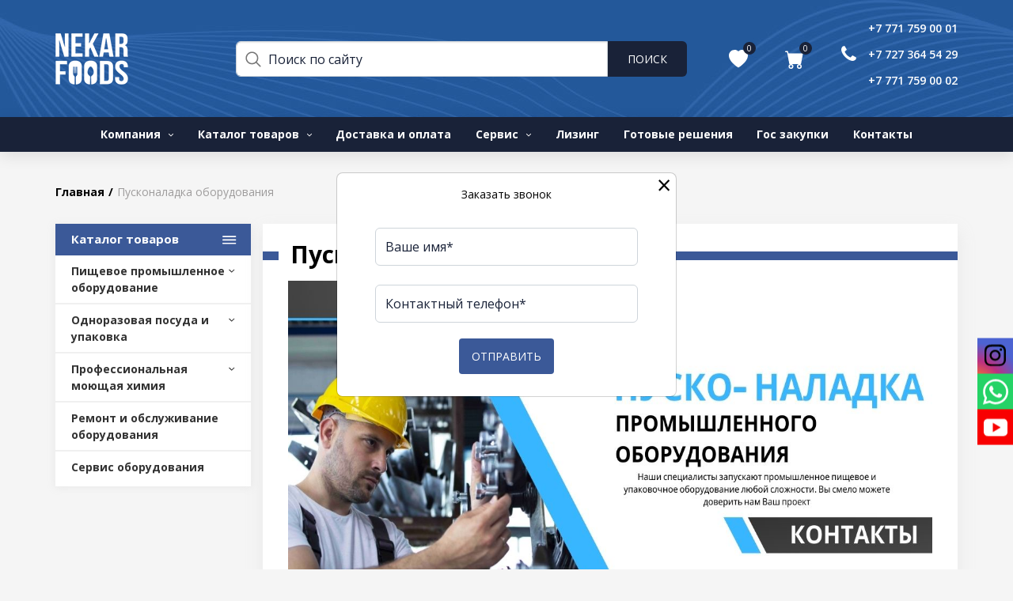

--- FILE ---
content_type: text/html; charset=UTF-8
request_url: https://nekar.kz/puskonaladka-oborudovaniya
body_size: 22764
content:
<!DOCTYPE html>
<html lang="ru">

<head>
    <meta charset="UTF-8">
    <meta name="viewport" content="width=device-width, initial-scale=1.0, minimum-scale=1.0">
    <meta http-equiv="X-UA-Compatible" content="edge">
    <meta http-equiv="Content-Type" content="text/html; charset=UTF-8" />
    <meta content="@alpv88" name="author">
    <meta name="csrf-token" id="csrf-token" content="HDcaK3yLzeZY7BiQQ3WEL0ohBewn27IGYKEO0Xze" />
	
    <link rel="icon" href="/assets/template/fav/favicon.png" type="image/png" />
    <title>Пуско-наладка пищевого промышленного оборудования — Услуги по установке и запуску в Казахстане | Nekar.kz</title>
    <meta name="keywords" content="">
    <meta name="description" content="Пуско-наладка пищевого промышленного оборудования для предприятий. Установка и запуск производственных линий с гарантией качества. Опытные специалисты, быстрая настройка и поддержка на всех этапах работы оборудования">
<meta name="author" content="@alpv88">
    <link href="/assets/css/alpv/bootstrap.css" rel="stylesheet">
<link type="text/css" rel="preload" as="style" onload="this.onload=null;this.rel='stylesheet'" href="https://use.fontawesome.com/7be2c69d98.css">
<link href="https://fonts.googleapis.com/css2?family=Open+Sans:wght@300;400;600;700;800&display=swap" rel="stylesheet">
<link href="/assets/template/bitrix/js/ui/design-tokens/dist/ui.design-tokens.min.css?167946504422029" type="text/css" rel="stylesheet" />
<link href="/assets/template/local/templates/voskhod/css/bootstrap-grid.min.css?158564038133955" type="text/css" data-template-style="true" rel="stylesheet" />
<link href="/assets/template/local/templates/voskhod/css/fonts.css?16379111661950" type="text/css" data-template-style="true" rel="stylesheet" />
<link href="/assets/template/local/templates/voskhod/css/jquery.fancybox.min.css?159489578614372" type="text/css" data-template-style="true" rel="stylesheet" />
<link href="/assets/template/local/templates/voskhod/css/slick.css?15859863991428" type="text/css" data-template-style="true" rel="stylesheet" />
<link href="/assets/template/local/templates/voskhod/styles.css?16867385902970" type="text/css" data-template-style="true" rel="stylesheet" />
<link href="/assets/template/local/templates/voskhod/template_styles.css?168916767752864" type="text/css" data-template-style="true" rel="stylesheet" />

<link rel="stylesheet" href="/assets/template/local/templates/voskhod/custom.css">
<link href="/assets/css/alpv/styles.css" rel="stylesheet" />

<style>
    .btn {
        border: 0px !important;
    }

    .header-top {
        background: url(/assets/template/img/header.jpg) !important;
    }

    .header-top-box {
        background: transparent
    }

    .logo {
        width: 20%;
    }

    .soc {
        width: 30% !important;
    }

    .phones {
        align-items: center
    }

    .phones a {
        color: #fff;
        text-decoration: none;
        font-weight: 600;
    }

    .phones a:hover {
        text-decoration: underline;
    }

    footer .phones {
        align-items: center
    }

    footer .phones a {
        color: #000;
        text-decoration: none;
        font-weight: 400;
    }

    footer .phones a:hover {
        text-decoration: underline;
    }

    footer .phones li {
        margin: 0px;
    }

    .phones i {
        color: #fff;
        font-size: 24px;
    }

    footer .phones i {
        color: #000;
        font-size: 18px;
        margin-right: 6px;
    }

    .header-icon {
        position: relative;
        margin-right: 2rem
    }

    .header-icon svg {
        fill: #fff;
        width: 24px;
        height: 24px;
    }

    .header-icon span {
        position: absolute;
        right: -10px;
        top: -10px;
        background-color: var(--alpv-secondary);
        color: #fff;
        border-radius: 100%;
        text-align: center;
        width: 16px;
        height: 16px;
        line-height: 16px;
        font-size: 10px;
    }

    .w-50 {
        width: 50% !important;
    }

    .input-group .form-control {
        -webkit-border-top-left-radius: 4px;
        -webkit-border-bottom-left-radius: 4px;
        -moz-border-radius-topleft: 4px;
        -moz-border-radius-bottomleft: 4px;
        border-top-left-radius: 4px;
        border-bottom-left-radius: 4px;
        padding-left: 35px !important;
        font-family: 'Open Sans', sans-serif !important;
    }

    .input-group i {
        position: absolute;
        left: 15px;
        top: 50%;
        transform: translateY(-50%);
        color: #aaa;
        z-index: 20;
    }

    .header-bottom {
        background: var(--alpv-secondary);
        z-index: 99;
    }

    .top-nav ul ul {
        background: #fff;
        position: absolute;
        left: -25px;
        top: 100%;
        margin: 0px;
        width: 220px;
        box-shadow: 3px 5px 15px rgba(0, 0, 0, 0.5);
        transition: all 0.3s ease-in-out !important;
        padding: 10px 25px;
        visibility: hidden;
        opacity: 0;
        transform: translateY(10%);
        transition-delay: 0ms
    }

    .top-nav ul li:hover ul {
        transform: translateY(0);
        opacity: 1;
        visibility: visible;
        transition-delay: 0ms
    }

    .top-nav ul ul li a {
        display: block;
        position: relative;
        text-decoration: none;
        font-family: 'Open Sans', sans-serif;
        font-weight: bold;
        font-size: 14px;
        color: #000;
        text-transform: uppercase;
        -webkit-transition: all 0.2s ease-in-out;
        transition: all 0.2s ease-in-out;
        padding-right: 15px;
        font-family: 'Open Sans', sans-serif;
        font-weight: bold;
        text-transform: none;
        padding-left: 15px;
    }

    .top-nav ul ul li a:hover {
        color: var(--alpv-primary);
    }

    .top-nav ul ul li a::after {
        content: '';
        display: inline-block;
        border-left: 5px solid var(--alpv-primary);
        border-top: 4px solid transparent;
        border-bottom: 4px solid transparent;
        position: absolute;
        left: 0;
        top: 2px;
    }

    .edge-item-text p {
        margin: 0px;
        padding: 0px;
    }

    .edge-item-icon {
        width: 50px;
    }

    .btn-yellow-star {
        color: #f7a800;
        border: 1px solid #f7a800 !important;
        padding: 9px 20px 9px 49px;
    }

    .btn-yellow-star path {
        fill: #f7a800;
    }

    .btn-yellow-star:hover {
        border-color: var(--alpv-primary) !important
    }

    .clients-slider .slick-slide a {
        height: 150px;
        display: flex;
        align-items: center;
        justify-content: center
    }

    .clients-slider .slick-slide img {
        max-width: 200px;
        max-height: 150px;
        height: auto !important;
        width: auto !important;
    }


    .slick-prev,
    .slick-next {
        font-size: 20px;
        line-height: 0;
        position: absolute;
        top: 50%;
        display: block;
        width: 20px;
        height: 20px;
        padding: 0;
        -webkit-transform: translate(0, -50%);
        -ms-transform: translate(0, -50%);
        transform: translate(0, -50%);
        cursor: pointer;
        color: #767676;
        border: none;
        outline: none;
        background: transparent;
    }

    .slick-prev:hover,
    .slick-prev:focus,
    .slick-next:hover,
    .slick-next:focus {
        color: #000000;
        outline: none;
        background: transparent;
    }

    .slick-prev:hover:before,
    .slick-prev:focus:before,
    .slick-next:hover:before,
    .slick-next:focus:before {
        opacity: 1;
    }

    .slick-prev.slick-disabled:before,
    .slick-next.slick-disabled:before {
        opacity: .25;
    }

    .slick-prev:before,
    .slick-next:before {}

    .slick-prev {
        left: -0px;
    }

    [dir='rtl'] .slick-prev {
        right: -0px;
        left: auto;
    }


    .slick-next {
        right: -0px;
    }

    [dir='rtl'] .slick-next {
        right: auto;
        left: -0px;
    }


    .video-item {
        position: relative;
        margin: 1rem 0
    }

    .video-item i {
        position: absolute;
        left: 50%;
        top: 50%;
        color: rgba(0, 0, 0, 0.7);
        font-size: 50px;
        transform: translate(-50%, -50%);
        transition: all 0.3s ease-in-out;
    }

    .youtube-link {
        color: #000;
        font-size: 16px;
        display: flex;
        align-items: center;
        margin-top: 2rem;
        text-decoration: none !important;
    }

    .youtube-link i {
        color: red;
        font-size: 26px;
        margin-right: 10px;
        margin-top: 2px;
        text-decoration: none !important
    }

    .visible-xs {
        display: none !important;
    }

    .catalog-item i {
        background: url(/assets/template/img/bg.jpg) no-repeat center center;
        background-size: cover
    }

    .alpv ol,
    .alpv ul {
        padding-left: 0rem;
    }

    .catalog-section .btn {
        border: 1px solid #EAEAEA !important
    }



    @media screen and (max-width: 768px) {
        .header-bottom.fixed .top-nav {
            width: 100%;
        }

        .header-top {
            margin: 0 !important
        }

        .header-bottom {
            position: absolute;
        }

        .header-bottom.fixed {
            position: absolute !important;
        }



        body {
            min-width: 300px;
        }

        header .phones ul {
            display: none;
        }

        header .alpv.w-50 {
            display: none;
        }

        .soc {
            width: 80% !important;
        }

        .visible-xs {
            display: block !important;
        }

        .menu-icon {
            margin-left: 1rem;
        }

        .header-icon {
            position: relative;
            margin-right: 1rem;
        }

        .menu-icon i {
            color: #fff;
            font-size: 20px;
            margin-top: 4px;
        }

        .header-icon svg {
            fill: #fff;
            width: 20px;
            height: 20px;
        }

        .phones i {
            color: #fff;
            font-size: 20px;
            margin-top: 6px;
            margin-right: -5px
        }

        .top-nav {
            width: 100%;
            padding: 10px 0px;
        }

        .top-nav li {
            width: 100%;

        }

        .top-nav a {
            display: block;
            width: 100%;
            font-size: 16px;
        }

        .nav-arrow::after {
            height: 15px;
            width: 15px;
        }

        .nav-arrow::after {
            top: 2px;
        }

        .top-nav ul ul {

            background: transparent;
            position: static;
            left: 0;
            top: 0;
            margin: 0px;
            width: 100%;
            box-shadow: unset;
            transition: all 0.3s ease-in-out !important;
            padding: 10px 25px;
            visibility: visible;
            opacity: 1;
            transform: translateY(0%);
            transition-delay: 0ms;
            margin-top: 10px;
            display: none
        }

        .top-nav ul ul.active2 {
            display: block;
        }

        .top-nav ul ul li a {
            color: #fff;
        }

        .catalog-menu {
            position: fixed;
            left: 0px;
            top: 0px;
            width: 100%;
            height: 100vh;
            overflow-y: scroll;
        }

        .block-menu-close {
            position: fixed;
            top: 10px;
        }

        .header-bottom {
            display: none;
        }

        .main-slider-item-title {
            font-size: 18px;
        }

        .main-slider-item-desc {
            font-size: 10px;
        }

        .main-slider-item-desc ul {
            margin: 10px 0 10px 0px
        }

        .main-slider-item-desc ul li::before {
            top: 0
        }

        .main-slider-item-desc ul li {
            margin-bottom: 8px;
            position: relative;
            padding-left: 18px;
        }

        .main-dots {
            top: auto;
            bottom: 15%;
            left: 50%;
            transform: translate(-50%, 0)
        }

        .slick-dots {
            display: flex;
        }

        .slick-dots li {
            margin: 0 5px
        }

        .edge-item {
            margin-bottom: 1rem
        }

        .h1.title {
            font-size: 20px;
        }

        .title-line::before {
            top: 5px;
        }

        .btn-yellow-star {
            padding: 9px 5px 9px 16px;
        }

        .btn-yellow-star span {
            width: 12px;
            height: 12px;
            left: 2px;
        }

        .catalog-btn-group .btn {
            margin-left: 4px;
        }

        .catalog-btn-group .btn-red {
            padding: 10px 6px;
        }

        .catalog-item-img {
            min-height: 90px;
        }

        .catalog-item {
            display: block;
            min-height: 240px;
            padding: 10px 10px 10px;
        }

        .catalog-item-name {
            font-size: 12px;
            margin-top: 15px;
        }

        .img-border img {
            width: 100%;
            display: block;
            height: auto;
        }

        .logo-footer {
            margin-bottom: 45px;
            text-align: center;
        }

        .logo-footer img {
            max-height: 100px;
        }

        .bottom-nav-item {
            padding-right: 0px;
        }

        .up {
            right: 20px;
            ;
        }

        .bottom-nav-item.text-center {
            text-align: center
        }

        .bottom-nav-item.text-center img {

            display: inline-block;
            margin-bottom: 1rem
        }

        .flexbox.flexbox-lg {
            display: block;
        }

        .aside {
            width: 100%;
            padding-right: 0px;
            margin-bottom: 2rem
        }

        .content {
            width: 100%;
        }

        .aside-content {
            display: none;
        }

        .slick-dots {
            display: flex;
            justify-content: center;
        }

        .catalog-tab.catalog-tab-new li {
            display: flex;
            width: 45%;
            align-items: center;
            justify-content: center;
            height: 50px;
            text-align: center;
            margin-right: 5px;
            margin-left: 5px;
            padding: 10px 13px;
            border: 1px solid #CCCCCC;
            border-radius: 8px 8px 0px 0px;
            font-size: 14px;
            font-weight: 600;
            line-height: 1;
            color: #615E5E;
        }
    }

    .currencies .bg-dotted {
        position: relative;
    }

    .currencies .bg-dotted:before {
        content: '';
        position: absolute;
        width: calc(100% - 15px);
        height: 2px;
        border-bottom: 2px dotted #ccc;
        left: 0px;
        bottom: calc(50% - 2px);
    }

    .currencies .bg-dotted span {
        display: inline-block;
        background: #fff;
        padding-left: 15px;
        position: relative;
        z-index: 10;
    }

    .catalog-item .price {
        color: #222;
        font-size: 22px;
        font-weight: 600;
        text-align: center
    }

    .catalog-item .price span {
        color: #767676;
        font-size: 16px;
        font-weight: 600;
        text-align: center
    }

    .catalog-item .aviability {
        display: block;
        width: 100%;
        height: 16px;
        margin-top: 7px;
        position: relative;
        margin-right: 0px;
        padding-left: 20px;
        line-height: 14px;
        font-size: 13px;
        text-align: center
    }

    .catalog-item a {
        text-decoration: none !important
    }

    .catalog-item .catalog-item-name {
        font-size: 14px;
        font-weight: 600;
        margin: 1rem 0;
        color: #000 !important
    }

    .catalog-item:hover .catalog-item-name {
        color: #000 !important
    }

    .catalog-item .aviability span {
        font-size: 16px;
    }


    .compare-fix {
        /*display: none;*/
        position: fixed;
        right: 0;
        top: 35%;
        margin-top: 75px;
        z-index: 100;
        cursor: pointer;
        padding: 10px 15px;
        padding: 10px;
        background: #29538a;
        -webkit-border-top-left-radius: 8px;
        -webkit-border-bottom-left-radius: 8px;
        border-top-left-radius: 8px;
        border-bottom-left-radius: 8px;
        margin-right: -90px;
        transition: all .3s ease;
    }

    .compare-fix.hidden {
        display: none;
    }

    .compare-fix:hover {
        margin-right: 0;
    }

    .compare-open {
        margin-right: 0;
    }

    .compare-fix svg {
        position: absolute;
        left: 12px;
        ;
        top: 10px;
    }

    .compare-q {
        padding-top: 25px;
        font-weight: 800;
        width: 1.6em;
        font-size: 16px;
        color: #fff;
        text-align: center;
        display: inline-block;
        vertical-align: middle;
    }

    .compare-text {
        font-size: 12px;
        color: #76b1d4;
        display: inline-block;
        vertical-align: middle;
        padding-left: 15px;
        padding-left: 10px;
        width: 88px;
        line-height: 14px;
        text-decoration: none !important
    }

    .compare-text:hover {
        color: #76b1d4;
    }

    .footer-bottom a {
        color: #fff !important
    }

    .footer-nav-wrap {
        display: none;
    }

    @media (max-width: 767px) {
        .footer-nav-wrap {
            display: block;
        }

        .footer-nav-wrap {
            bottom: 0;
            width: 100%;
            padding-top: 11px;
            z-index: 100;
        }

        .p-f {
            position: fixed;
        }

        .footer-nav {
            position: relative;
            width: 100%;
            -webkit-box-pack: justify;
            -ms-flex-pack: justify;
            justify-content: space-between;
            padding: 10px 21px 2px;
            background: #fff;
            z-index: 101;
        }

        .footer-nav-wrap::before {
            content: '';
            position: absolute;
            top: 0;
            width: 74px;
            height: 74px;
            left: calc(50% - 37px);
            border-radius: 50%;
            background: #fff;
            -webkit-filter: drop-shadow(0 0 10px rgba(58, 2, 2, .08));
            filter: drop-shadow(0 0 10px rgba(58, 2, 2, .08));
        }

        .footer-nav-btn {
            -webkit-box-orient: vertical;
            -webkit-box-direction: normal;
            -ms-flex-direction: column;
            flex-direction: column;
            -webkit-box-pack: center;
            -ms-flex-pack: center;
            justify-content: center;
            -webkit-box-align: center;
            -ms-flex-align: center;
            align-items: center;
            background: 0 0;
            color: #878383;
            font-size: 10px;
            line-height: 2.5;
            letter-spacing: .1px;
            text-decoration: none;
            border: 0px;
        }

        .footer-nav-btn svg {
            width: 100%;
            max-width: 43px;
        }

        .footer-nav-btn span {
            margin-top: auto;
        }

        .footer-nav-btn.menu-logo {
            margin-top: -6px;
        }

        .footer-nav-btn.active {
            color: #333;
        }

        .footer-nav-btn.active svg * {
            fill: var(--alpv-primary);
        }
    }

    .btn-compare.active::after {
        content: 'Добавлено в сравнение';
    }

    @media (min-width: 768px) {
        .top-nav {
            width: 90%;
        }
    }

    .pagination {
        margin: !important;
        padding: 0px !important;
        display: flex;
        align-items: center;
        justify-content: center;
        margin-top:3rem !important;

    }

    ul.pagination li::before {
        display: none;
    }

    ul.pagination li {
        padding: 0px !important;
        margin: 0 !important
    }

    ul.pagination li a,
    ul.pagination li span {
        display: block;
        width: 40px;
        height: 40px;
        text-align: center;
        line-height: 40px;
        margin: 0px 5px;
        border: 1px solid #ddd;
        text-decoration: none;
        color: var(--alpv-primary);
        font-size: 16px;
    }

    ul.pagination li:first-child span, ul.pagination li:first-child a{
        border: 0px;
        font-size: 32px;
        line-height: 35px;
    } 

    
    ul.pagination li:last-child span, ul.pagination li:last-child a{
        border: 0px;
        font-size: 32px;
        line-height: 35px;
    } 

    ul.pagination li.active span, ul.pagination li:hover a {
        color: #fff;
        background-color: var(--alpv-primary);
    }

    ul.pagination li a i {
        font-size: 22px;
    }
</style>

    
    <meta name="google-site-verification" content="q-et5fSOWdM2F6QMz2cFRNNPO53ykJVYpUwcRlz6LwE" />
<meta name="yandex-verification" content="94d57944861d0c08" />
<!-- Yandex.Metrika counter -->
<script type="text/javascript" >
   (function(m,e,t,r,i,k,a){m[i]=m[i]||function(){(m[i].a=m[i].a||[]).push(arguments)};
   m[i].l=1*new Date();
   for (var j = 0; j < document.scripts.length; j++) {if (document.scripts[j].src === r) { return; }}
   k=e.createElement(t),a=e.getElementsByTagName(t)[0],k.async=1,k.src=r,a.parentNode.insertBefore(k,a)})
   (window, document, "script", "https://mc.yandex.ru/metrika/tag.js", "ym");

   ym(96798624, "init", {
        clickmap:true,
        trackLinks:true,
        accurateTrackBounce:true,
        webvisor:true
   });
</script>
<noscript><div><img src="https://mc.yandex.ru/watch/96798624" style="position:absolute; left:-9999px;" alt="" /></div></noscript>
<!-- /Yandex.Metrika counter -->
<!-- Google Tag Manager -->
<script>(function(w,d,s,l,i){w[l]=w[l]||[];w[l].push({'gtm.start':
new Date().getTime(),event:'gtm.js'});var f=d.getElementsByTagName(s)[0],
j=d.createElement(s),dl=l!='dataLayer'?'&l='+l:'';j.async=true;j.src=
'https://www.googletagmanager.com/gtm.js?id='+i+dl;f.parentNode.insertBefore(j,f);
})(window,document,'script','dataLayer','GTM-52NPRLHH');</script>
<!-- End Google Tag Manager -->


<script type="application/ld+json">
{
	"@context": "http://schema.org/",
	"@type": "Organization",
	"name": "Nekar Foods",
	"logo": "https://nekar.kz/storage/2023/09/18/3e10474218f39c8ba1005ac8c508d6cf6597f84f.png",
	"url": "https://nekar.kz/",
	"address": {
		"@type": "PostalAddress",
		"streetAddress": "ул. Богенбай батыра д. 288",
		"addressLocality": "Алматы",
		"addressRegion": "​Алмалинский район",
		"postalCode": "050000",
		"addressCountry": "Kazakhstan"
	},
	"sameAs": []
}
</script>
<script type="application/ld+json">
{
	"@context": "http://schema.org/",
	"@type": "LocalBusiness",
	"name": "Nekar Foods",
	"image": "https://nekar.kz/storage/2023/09/18/3e10474218f39c8ba1005ac8c508d6cf6597f84f.png",
	"telephone": "+7 771 759 00 01",
	"url": "https://nekar.kz/",
	"address": {
		"@type": "PostalAddress",
		"streetAddress": "ул. Богенбай батыра д. 288",
		"addressLocality": "Алматы",
		"addressRegion": "Алматинская область",
		"postalCode": "050000",
		"addressCountry": "Kazakhstan"
	},
	"openingHoursSpecification": [
		{
			"@type": "OpeningHoursSpecification",
			"dayOfWeek": ["Sunday", "Monday", "Tuesday", "Wednesday", "Thursday", "Friday", "Saturday"],
			"opens": "09:00",
			"closes": "18:00"
		}
	],
	"sameAs": ["https://instagram.com/nekarkz?utm_medium=copy_link", "https://wa.me/7717590001", "https://www.youtube.com/channel/UCocvqtHtKERsc8APbsiJ2Ng"]
}
</script>
<!-- Top.Mail.Ru counter -->
<script type="text/javascript">
var _tmr = window._tmr || (window._tmr = []);
_tmr.push({id: "3506021", type: "pageView", start: (new Date()).getTime()});
(function (d, w, id) {
  if (d.getElementById(id)) return;
  var ts = d.createElement("script"); ts.type = "text/javascript"; ts.async = true; ts.id = id;
  ts.src = "https://top-fwz1.mail.ru/js/code.js";
  var f = function () {var s = d.getElementsByTagName("script")[0]; s.parentNode.insertBefore(ts, s);};
  if (w.opera == "[object Opera]") { d.addEventListener("DOMContentLoaded", f, false); } else { f(); }
})(document, window, "tmr-code");
</script>
<noscript><div><img src="https://top-fwz1.mail.ru/counter?id=3506021;js=na" style="position:absolute;left:-9999px;" alt="Top.Mail.Ru" /></div></noscript>
<!-- /Top.Mail.Ru counter -->
</head>

<body>
    

    <header class="header p-r">
    <div class="header-top">
        <div class="container">
            <div class="header-top-box">
                <div class="flexbox j-between a-center header-bg">
                    <div class="logo">
                        <a href="https://nekar.kz">
                            <img src="/storage/2023/09/18/3e10474218f39c8ba1005ac8c508d6cf6597f84f.png" />
                        </a>
                    </div>
                    <div class="alpv w-50">
                        <form action="https://nekar.kz/catalog" class="autocomplete-group">

                            <input type="text" name="s" id="autocomplete" class="form-control" placeholder="Поиск по сайту">

                            <button class="btn btn-secondary search-btn">Поиск</button>
                        </form>
                    </div>
                    <div class="soc">
                        <ul class="no-list flexbox a-center j-end">
                            <li>

                                <a href="https://nekar.kz/shop/wishlist" class="header-icon">
                                    <svg xmlns="http://www.w3.org/2000/svg" width="16" height="16" fill="currentColor" class="bi bi-heart-fill" viewBox="0 0 16 16">
                                        <path fill-rule="evenodd" d="M8 1.314C12.438-3.248 23.534 4.735 8 15-7.534 4.736 3.562-3.248 8 1.314z" />
                                    </svg>
                                    <span class="count wishlist-count">0</span>
                                </a>
                            </li>
                            <li>

                                <a href="https://nekar.kz/shop/cart" class="header-icon">
                                    <svg xmlns="http://www.w3.org/2000/svg" width="16" height="16" fill="currentColor" class="bi bi-cart-fill" viewBox="0 0 16 16">
                                        <path d="M0 1.5A.5.5 0 0 1 .5 1H2a.5.5 0 0 1 .485.379L2.89 3H14.5a.5.5 0 0 1 .491.592l-1.5 8A.5.5 0 0 1 13 12H4a.5.5 0 0 1-.491-.408L2.01 3.607 1.61 2H.5a.5.5 0 0 1-.5-.5zM5 12a2 2 0 1 0 0 4 2 2 0 0 0 0-4zm7 0a2 2 0 1 0 0 4 2 2 0 0 0 0-4zm-7 1a1 1 0 1 1 0 2 1 1 0 0 1 0-2zm7 0a1 1 0 1 1 0 2 1 1 0 0 1 0-2z" />
                                    </svg>
                                    <span class="count cart-total">0</span>
                                </a>
                            </li>
                            <li class="flexbox j-end phones ">

                                <p><a href="tel:+77717590001"><i class="fa fa-phone"></i></a></p>

<ul class="no-list">
	<li>
	<p><a href="tel:+77717590001">+7 771 759 00 01</a></p>
	</li>
	<li>
	<p><a href="tel:+77273645429">+7 727 364&nbsp;54 29</a></p>
	</li>
	<li>
	<p><a href="tel:+77717590002">+7 771 759 00 02</a></p>
	</li>
</ul>

                            </li>
                            <li class="visible-xs">
                                <div class="menu-icon">
                                    <i class="fa fa-bars"></i>
                                </div>
                            </li>
                        </ul>
                    </div>
                </div>
            </div>
        </div>
    </div>
    <div class="header-bottom p-r">
        <div class="container">
            <div class="flexbox j-center a-center p-r">

                <nav class="top-nav flexbox j-between a-center">
                    

                        <ul class="no-list flexbox j-between">
                                                            <li>
                                    <i></i>

                                    <a href="javascript:void(0)" class="nav-arrow" data-submenu="menu-2">
                                        Компания

                                    </a>

                                                                            <ul data-menu="menu-2">
                                                                                            <li>
                                                    <a href="/politika-konfidentsialnosti">
                                                        Политика конфиденциальности

                                                    </a>
                                                </li>
                                                                                            <li>
                                                    <a href="/publichnyy-dogovor-oferta">
                                                        Публичный договор-оферта

                                                    </a>
                                                </li>
                                                                                            <li>
                                                    <a href="/opisanie-protsedury-oplaty">
                                                        Описание процедуры оплаты

                                                    </a>
                                                </li>
                                                                                    </ul>
                                    
                                </li>
                                                            <li>
                                    <i></i>

                                    <a href="javascript:void(0)" class="nav-arrow" data-submenu="menu-3">
                                        Каталог товаров

                                    </a>

                                    
                                </li>
                                                            <li>
                                    <i></i>

                                    <a href="/dostavka-i-oplata" /dostavka-i-oplata>
                                        Доставка и оплата

                                    </a>

                                    
                                </li>
                                                            <li>
                                    <i></i>

                                    <a href="javascript:void(0)" class="nav-arrow" data-submenu="menu-5">
                                        Сервис

                                    </a>

                                                                            <ul data-menu="menu-5">
                                                                                            <li>
                                                    <a href="/services">
                                                        Ремонт холодильного оборудования

                                                    </a>
                                                </li>
                                                                                            <li>
                                                    <a href="/puskonaladka-oborudovaniya">
                                                        Пусконаладка оборудования

                                                    </a>
                                                </li>
                                                                                            <li>
                                                    <a href="/remont-kuhonnogo-oborudovaniya">
                                                        Ремонт кухонного оборудования

                                                    </a>
                                                </li>
                                                                                            <li>
                                                    <a href="/servisnoe-obsluzhivanie-oborudovaniya">
                                                        Сервисное обслуживание оборудования

                                                    </a>
                                                </li>
                                                                                    </ul>
                                    
                                </li>
                                                            <li>
                                    <i></i>

                                    <a href="/lizing" /lizing>
                                        Лизинг

                                    </a>

                                    
                                </li>
                                                            <li>
                                    <i></i>

                                    <a href="/gotovye-resheniya" /gotovye-resheniya>
                                        Готовые решения

                                    </a>

                                    
                                </li>
                                                            <li>
                                    <i></i>

                                    <a href="/gos-zakupki" /gos-zakupki>
                                        Гос закупки

                                    </a>

                                    
                                </li>
                                                            <li>
                                    <i></i>

                                    <a href="/kontakty" /kontakty>
                                        Контакты

                                    </a>

                                    
                                </li>
                                                    </ul>
                                    </nav>


            </div>
        </div>



    </div>
                                                                                                        <div class="block-menu p-a catalog-menu" data-menu="menu-3">
                        <div class="container p-r">
                            <div class="block-menu-close p-a"></div>
                            <div class="row">
                                                                    <div class="col-lg-3 col-12">
                                        <ul class="no-list block-menu-menu">
                                            <li class="active">

                                                <a href="https://nekar.kz/catalog/pischevoe-promyshlennoe-oborudovanie" style="white-space: normal" class="catalog-menu-parent">Пищевое промышленное оборудование

                                                </a>

                                                                                                    <ul class="block-menu-submenu">
                                                                                                                    <li>

                                                                <a href="https://nekar.kz/catalog/hlebopakernoe-i-konditerskoe">Хлебопакерное и кондитерское

                                                                </a>
                                                            </li>
                                                                                                                    <li>

                                                                <a href="https://nekar.kz/catalog/kuhonnoe-oborudovanie">Кухонное оборудование

                                                                </a>
                                                            </li>
                                                                                                                    <li>

                                                                <a href="https://nekar.kz/catalog/upakovochnoe-oborudovanie">Упаковочное оборудование

                                                                </a>
                                                            </li>
                                                                                                                    <li>

                                                                <a href="https://nekar.kz/catalog/myasopererabatyvayuschee-oborudovanie">Мясоперерабатывающее оборудование

                                                                </a>
                                                            </li>
                                                                                                                    <li>

                                                                <a href="https://nekar.kz/catalog/molochnaya-promyshlennost">Молочная промышленность

                                                                </a>
                                                            </li>
                                                                                                                    <li>

                                                                <a href="https://nekar.kz/catalog/rybopererabatyvayuschaya-promyshlennost">Рыбоперерабатывающая промышленность

                                                                </a>
                                                            </li>
                                                                                                                    <li>

                                                                <a href="https://nekar.kz/catalog/maslozhirovaya-promyshlennost">Масложировая промышленность

                                                                </a>
                                                            </li>
                                                                                                                    <li>

                                                                <a href="https://nekar.kz/catalog/pererabotka-ovoschey">Переработка овощей

                                                                </a>
                                                            </li>
                                                                                                                    <li>

                                                                <a href="https://nekar.kz/catalog/tseh-pod-klyuch">Цех под ключ

                                                                </a>
                                                            </li>
                                                                                                                    <li>

                                                                <a href="https://nekar.kz/catalog/skladskoe-oborudovanie">Складское оборудование

                                                                </a>
                                                            </li>
                                                                                                                    <li>

                                                                <a href="https://nekar.kz/catalog/oborudovanie-dlya-proizvodstva-shokolada">Оборудование для производства шоколада

                                                                </a>
                                                            </li>
                                                        
                                                    </ul>
                                                                                            </li>
                                        </ul>
                                    </div>
                                                                    <div class="col-lg-3 col-12">
                                        <ul class="no-list block-menu-menu">
                                            <li class="active">

                                                <a href="https://nekar.kz/catalog/odnorazovaya-posuda-i-upakovka" style="white-space: normal" class="catalog-menu-parent">Одноразовая посуда и упаковка

                                                </a>

                                                                                                    <ul class="block-menu-submenu">
                                                                                                                    <li>

                                                                <a href="https://nekar.kz/catalog/setka-rukav">Сетка рукав

                                                                </a>
                                                            </li>
                                                                                                                    <li>

                                                                <a href="https://nekar.kz/catalog/lotki-pod-zapayku">Лотки под запайку

                                                                </a>
                                                            </li>
                                                                                                                    <li>

                                                                <a href="https://nekar.kz/catalog/vakuumnye-pakety">Вакуумные пакеты

                                                                </a>
                                                            </li>
                                                                                                                    <li>

                                                                <a href="https://nekar.kz/catalog/alveoly">Альвеолы

                                                                </a>
                                                            </li>
                                                                                                                    <li>

                                                                <a href="https://nekar.kz/catalog/plenka-i-bumaga-dlya-zapayki-lotkov">Пленка и бумага для запайки лотков

                                                                </a>
                                                            </li>
                                                        
                                                    </ul>
                                                                                            </li>
                                        </ul>
                                    </div>
                                                                    <div class="col-lg-3 col-12">
                                        <ul class="no-list block-menu-menu">
                                            <li class="active">

                                                <a href="https://nekar.kz/catalog/professionalnaya-moyuschaya-himiya" style="white-space: normal" class="catalog-menu-parent">Профессиональная моющая химия

                                                </a>

                                                                                                    <ul class="block-menu-submenu">
                                                                                                                    <li>

                                                                <a href="https://nekar.kz/catalog/schelochnye-moyuschie-sredstva">Щелочные моющие средства

                                                                </a>
                                                            </li>
                                                                                                                    <li>

                                                                <a href="https://nekar.kz/catalog/kislotnye-moyuschie-sredstva">Кислотные моющие средства

                                                                </a>
                                                            </li>
                                                                                                                    <li>

                                                                <a href="https://nekar.kz/catalog/neytralnye-moyuschie-sredstva">Нейтральные моющие средства

                                                                </a>
                                                            </li>
                                                                                                                    <li>

                                                                <a href="https://nekar.kz/catalog/dezinfitsiruyuschie-sredstva">Дезинфицирующие средства

                                                                </a>
                                                            </li>
                                                        
                                                    </ul>
                                                                                            </li>
                                        </ul>
                                    </div>
                                                                    <div class="col-lg-3 col-12">
                                        <ul class="no-list block-menu-menu">
                                            <li class="active">

                                                <a href="https://nekar.kz/catalog/servis-oborudovaniya" style="white-space: normal" class="catalog-menu-parent">Ремонт и обслуживание оборудования

                                                </a>

                                                                                            </li>
                                        </ul>
                                    </div>
                                                                    <div class="col-lg-3 col-12">
                                        <ul class="no-list block-menu-menu">
                                            <li class="active">

                                                <a href="https://nekar.kz/catalog/servis-oborudovaniya-1" style="white-space: normal" class="catalog-menu-parent">Сервис оборудования

                                                </a>

                                                                                            </li>
                                        </ul>
                                    </div>
                                
                            </div>
                        </div>
                    </div>
                                                                                                                                                                                                                                                                                                                                        </header>
<main class="main overflow-h">
    <div class="breadcrumbs" itemscope itemtype="http://schema.org/BreadcrumbList">
    <div class="container">
        <ul class="no-list flexbox">
                             <li class="bx-breadcrumb-item" itemprop="itemListElement" itemscope itemtype="http://schema.org/ListItem">
                <a href="https://nekar.kz" itemprop="item">
                    <span itemprop="name">Главная</span>
                </a>
                <meta itemprop="position" content="1" />
            </li>
                                <li class="bx-breadcrumb-item active" aria-current="page" itemprop="itemListElement" itemscope itemtype="http://schema.org/ListItem">
                <span itemprop="name">Пусконаладка оборудования</span>
                <meta itemprop="position" content="2" />
            </li>
            
            
        </ul>
    </div>
</div>

            <div class="container">
            <div class="flexbox a-start flexbox-lg">
                
                    <aside class="aside">
                        <div class="aside-wraper">
                            <div class="aside-top">Каталог товаров</div>
                            <div class="aside-content">
                                <nav class="aside-nav">

                                    <a href="https://nekar.kz/catalog" style="display: none;">Каталог</a>
                                    <ul class="no-list">




                                                                                    <li class="dropdown ">
                                                <a href="https://nekar.kz/catalog/pischevoe-promyshlennoe-oborudovanie" class="dropdown-a">
                                                    Пищевое промышленное оборудование
                                                </a>
                                                                                                    <ul class="dropdown-ul">
                                                                                                                    <li class=""><a href="https://nekar.kz/catalog/hlebopakernoe-i-konditerskoe">Хлебопакерное и кондитерское</a></li>
                                                                                                                    <li class=""><a href="https://nekar.kz/catalog/kuhonnoe-oborudovanie">Кухонное оборудование</a></li>
                                                                                                                    <li class=""><a href="https://nekar.kz/catalog/upakovochnoe-oborudovanie">Упаковочное оборудование</a></li>
                                                                                                                    <li class=""><a href="https://nekar.kz/catalog/myasopererabatyvayuschee-oborudovanie">Мясоперерабатывающее оборудование</a></li>
                                                                                                                    <li class=""><a href="https://nekar.kz/catalog/molochnaya-promyshlennost">Молочная промышленность</a></li>
                                                                                                                    <li class=""><a href="https://nekar.kz/catalog/rybopererabatyvayuschaya-promyshlennost">Рыбоперерабатывающая промышленность</a></li>
                                                                                                                    <li class=""><a href="https://nekar.kz/catalog/maslozhirovaya-promyshlennost">Масложировая промышленность</a></li>
                                                                                                                    <li class=""><a href="https://nekar.kz/catalog/pererabotka-ovoschey">Переработка овощей</a></li>
                                                                                                                    <li class=""><a href="https://nekar.kz/catalog/tseh-pod-klyuch">Цех под ключ</a></li>
                                                                                                                    <li class=""><a href="https://nekar.kz/catalog/skladskoe-oborudovanie">Складское оборудование</a></li>
                                                                                                                    <li class=""><a href="https://nekar.kz/catalog/oborudovanie-dlya-proizvodstva-shokolada">Оборудование для производства шоколада</a></li>
                                                                                                            </ul>
                                                                                            </li>
                                                                                    <li class="dropdown ">
                                                <a href="https://nekar.kz/catalog/odnorazovaya-posuda-i-upakovka" class="dropdown-a">
                                                    Одноразовая посуда и упаковка
                                                </a>
                                                                                                    <ul class="dropdown-ul">
                                                                                                                    <li class=""><a href="https://nekar.kz/catalog/setka-rukav">Сетка рукав</a></li>
                                                                                                                    <li class=""><a href="https://nekar.kz/catalog/lotki-pod-zapayku">Лотки под запайку</a></li>
                                                                                                                    <li class=""><a href="https://nekar.kz/catalog/vakuumnye-pakety">Вакуумные пакеты</a></li>
                                                                                                                    <li class=""><a href="https://nekar.kz/catalog/alveoly">Альвеолы</a></li>
                                                                                                                    <li class=""><a href="https://nekar.kz/catalog/plenka-i-bumaga-dlya-zapayki-lotkov">Пленка и бумага для запайки лотков</a></li>
                                                                                                            </ul>
                                                                                            </li>
                                                                                    <li class="dropdown ">
                                                <a href="https://nekar.kz/catalog/professionalnaya-moyuschaya-himiya" class="dropdown-a">
                                                    Профессиональная моющая химия
                                                </a>
                                                                                                    <ul class="dropdown-ul">
                                                                                                                    <li class=""><a href="https://nekar.kz/catalog/schelochnye-moyuschie-sredstva">Щелочные моющие средства</a></li>
                                                                                                                    <li class=""><a href="https://nekar.kz/catalog/kislotnye-moyuschie-sredstva">Кислотные моющие средства</a></li>
                                                                                                                    <li class=""><a href="https://nekar.kz/catalog/neytralnye-moyuschie-sredstva">Нейтральные моющие средства</a></li>
                                                                                                                    <li class=""><a href="https://nekar.kz/catalog/dezinfitsiruyuschie-sredstva">Дезинфицирующие средства</a></li>
                                                                                                            </ul>
                                                                                            </li>
                                                                                    <li class=" ">
                                                <a href="https://nekar.kz/catalog/servis-oborudovaniya" class="">
                                                    Ремонт и обслуживание оборудования
                                                </a>
                                                                                            </li>
                                                                                    <li class=" ">
                                                <a href="https://nekar.kz/catalog/servis-oborudovaniya-1" class="">
                                                    Сервис оборудования
                                                </a>
                                                                                            </li>
                                        
                                    </ul>
                                </nav>

                                <div id="filter-wrapper" class="frames-checks-sliders">
                                                                    </div>

                            </div>
                        </div>
                    </aside>
                                <div class="content">
                    <div class="container-mob">
                        <div class="content-box text_wrap_mob">
                            <div class="content-box-top">
                                <div class="flexbox j-between a-center title-line title-line-full">
                                    <h1 class="h1 title">Пусконаладка оборудования</h1>
                                </div>
                            </div>
      
    <!-- END MAIN CONTENT -->
 

        
            <!-- Contact Section -->
        <section class="contact-section py-5 alpv">
            <div class="container">

                                    <p><img alt="" src="/storage/photos/1/пуско- наладка.jpg" style="width: 900px; height: 471px;" /></p>

<p>Установка пищевого промышленного технологического оборудования является важным шагом для любой компании в сфере пищевой промышленности. Но часто возникают ситуации, когда компания приобретает оборудование, но не получает необходимую поддержку и пуско-наладку. Это может стать причиной серьезных проблем в дальнейшем.<br />
<br />
Из нашего многолетнего опыта мы можем констатировать, что такие случаи недостаточной поддержки и отсутствие услуги пуско-наладки являются частым явлением. Некоторые компании не включают эту услугу в пакет поставки оборудования или предлагают ее за неоправданно высокую цену. Мы настоятельно рекомендуем избегать таких компаний и обращаться только к проверенным партнерам.<br />
<br />
Если проблемы с пуско-наладкой возникают уже на самом начальном этапе работы, то это ставит под угрозу всю инвестицию, вложенную в покупку оборудования. Кроме того, если необходимо будет впоследствии проводить ремонт оборудования, это также потребует серьезных финансовых и временных затрат. Поэтому важно с самого начала обратить внимание на качество услуг, предлагаемых компанией.<br />
<br />
Мы гордимся тем, что наша компания обладает обширным опытом в запуске различного пищевого промышленного оборудования, включая целые производственные линии. Мы стремимся предоставить нашим клиентам быструю и качественную установку оборудования. Если у вас есть паспорт оборудования, это значительно упростит и ускорит процесс установки. Однако, даже если паспорт отсутствует, наши специалисты сделают всё возможное, чтобы разобраться в сложившейся ситуации и выполнить работы с максимальной гарантией качества.<br />
<br />
Мы понимаем, что важнейшим фактором для клиентов является надежность и безотказность пищевого промышленного оборудования. Именно поэтому мы обязуемся предоставить гарантию на все наши работы в течение 6 месяцев. Мы уверены в качестве нашей работы и готовы нести ответственность за результат.<br />
<br />
При выборе поставщика пищевого промышленного технологического оборудования и услуги пуско-наладки особое внимание следует уделить репутации компании и ее опыту. Наша компания уже много лет занимается установкой пищевого промышленного оборудования и имеет успешные проекты в своем портфолио. Мы готовы предоставить вам референции от наших довольных клиентов, которые уже сделали выбор в пользу нашей компании.<br />
<br />
Не рискуйте своими инвестициями. Обратитесь к профессионалам, на которых можно положиться. Мы гарантируем быструю и качественную пуско-наладку вашего пищевого промышленного оборудования. Наша компания всегда готова принять вызов и превзойти ваши ожидания.</p>
                
            </div>
        </section>
    
   
    <!-- END MAIN CONTENT -->
    </div>
    </div>
    </div>
    </div>
    </div>
</main>
<footer class="footer">

    <div class="footer-nav-wrap p-f">
        <div class="footer-nav d-flex">
            <button class="footer-nav-btn d-flex " data-action="catalog">
                <svg xmlns="http://www.w3.org/2000/svg" width="26" height="26" viewBox="0 0 26 26" fill="none">
                    <path d="M6.79977 19.154C8.10764 20.3949 9.86605 21.5795 11.7569 22.2072C12.1324 22.3318 12.7597 22.6712 11.5399 22.6712H1.87635C0.905097 22.6712 0.117737 21.8839 0.117737 20.9126C0.117737 19.9413 0.905097 19.154 1.87635 19.154H6.79977Z" fill="#CCCCCC"></path>
                    <path d="M4.53055 14.4643H1.87635C0.905097 14.4643 0.117737 13.677 0.117737 12.7057C0.117737 11.7345 0.905097 10.9471 1.87635 10.9471H4.09263C4.08653 11.0955 4.08344 11.2447 4.08344 11.3946C4.08344 12.4615 4.23969 13.492 4.53055 14.4643Z" fill="#CCCCCC"></path>
                    <path d="M8.49367 2.74023C7.2195 3.66708 6.15788 4.86846 5.39574 6.25747H1.87635C0.905097 6.25747 0.117737 5.47011 0.117737 4.49885C0.117737 3.52759 0.905097 2.74023 1.87635 2.74023L8.49367 2.74023Z" fill="#CCCCCC"></path>
                    <path d="M14.254 20.2919C16.2012 20.2915 18.0923 19.6397 19.6262 18.4402L24.4488 23.2625L26 21.7114L21.1774 16.8891C22.3776 15.3551 23.0298 13.4637 23.0303 11.5161C23.0303 6.67729 19.093 2.74023 14.254 2.74023C9.41496 2.74023 5.47769 6.67729 5.47769 11.5161C5.47769 16.3548 9.41496 20.2919 14.254 20.2919ZM14.254 4.93419C17.8841 4.93419 20.8362 7.88616 20.8362 11.5161C20.8362 15.146 17.8841 18.0979 14.254 18.0979C10.6239 18.0979 7.67177 15.146 7.67177 11.5161C7.67177 7.88616 10.6239 4.93419 14.254 4.93419Z" fill="#CCCCCC"></path>
                </svg>
                <span>Каталог</span>
            </button>
            <a href="https://nekar.kz/service" class="footer-nav-btn d-flex ">
                <svg xmlns="http://www.w3.org/2000/svg" width="27" height="26" viewBox="0 0 27 26" fill="none">
                    <g clip-path="url(#clip0_1_1910)">
                        <path d="M9.6665 22.3679C10.2191 22.5938 10.6882 22.9853 11.0095 23.4884C11.3308 23.9916 11.4885 24.5819 11.4609 25.1783C11.4533 25.358 11.514 25.534 11.6308 25.6708C11.7475 25.8076 11.9118 25.8952 12.0904 25.916C13.0522 26.0217 14.0227 26.0184 14.9837 25.9062C15.1657 25.8877 15.3336 25.8002 15.4531 25.6617C15.5725 25.5231 15.6343 25.3441 15.6259 25.1614C15.5921 24.5635 15.7446 23.9699 16.0622 23.4622C16.3798 22.9545 16.847 22.5578 17.3995 22.3266C17.9519 22.0955 18.5625 22.0413 19.147 22.1715C19.7315 22.3017 20.2613 22.6099 20.6634 23.0537C20.788 23.1881 20.9592 23.2699 21.1421 23.2821C21.325 23.2944 21.5056 23.2363 21.6471 23.1197C22.4009 22.5197 23.0849 21.8367 23.686 21.0836C23.802 20.941 23.8586 20.7592 23.8439 20.576C23.8293 20.3928 23.7445 20.2223 23.6073 20.1C23.1561 19.702 22.8401 19.1734 22.7034 18.5875C22.5667 18.0016 22.616 17.3877 22.8445 16.8311C23.073 16.2746 23.4693 15.8031 23.9782 15.4823C24.4872 15.1616 25.0835 15.0074 25.6841 15.0413C25.8668 15.0499 26.0458 14.9883 26.1845 14.8691C26.3232 14.75 26.4111 14.5824 26.4303 14.4006C26.5331 13.4433 26.5279 12.4775 26.4148 11.5214C26.396 11.3381 26.3074 11.1692 26.1675 11.0494C26.0276 10.9296 25.847 10.8682 25.6631 10.8778C25.062 10.9157 24.464 10.7652 23.9526 10.4472C23.4411 10.1292 23.0415 9.65958 22.8096 9.10377C22.5776 8.54797 22.5247 7.93365 22.6584 7.3464C22.7921 6.75915 23.1056 6.22822 23.5553 5.82758C23.6906 5.70378 23.7734 5.53291 23.7867 5.35001C23.8 5.16712 23.7429 4.98605 23.6269 4.84395C23.0222 4.09127 22.335 3.40878 21.5782 2.80926C21.4348 2.69422 21.2527 2.6388 21.0695 2.65449C20.8864 2.67019 20.7163 2.75581 20.5946 2.89357C20.197 3.34667 19.668 3.66445 19.0813 3.80259C18.4946 3.94073 17.8794 3.89235 17.3214 3.6642C16.7635 3.43604 16.2907 3.03949 15.9688 2.52982C15.647 2.02014 15.4922 1.42275 15.5261 0.82093C15.5349 0.637616 15.4731 0.457892 15.3534 0.318807C15.2337 0.179721 15.0651 0.0918744 14.8825 0.0733754C13.9235 -0.0309085 12.9557 -0.0261945 11.9977 0.0874272C11.8143 0.106634 11.6454 0.195769 11.5261 0.336303C11.4068 0.476837 11.3462 0.657956 11.3569 0.842008C11.3961 1.443 11.2469 2.04125 10.9301 2.55349C10.6133 3.06572 10.1447 3.46646 9.58956 3.69991C9.03438 3.93336 8.42022 3.98792 7.83258 3.85599C7.24494 3.72406 6.71304 3.4122 6.31094 2.96383C6.1864 2.82955 6.01543 2.74771 5.83274 2.73492C5.65005 2.72213 5.46934 2.77935 5.32731 2.89497C4.5753 3.49956 3.89414 4.18732 3.29683 4.94513C3.18178 5.08829 3.12609 5.27017 3.14126 5.4532C3.15643 5.63624 3.24129 5.80647 3.37833 5.92875C3.82738 6.32624 4.14189 6.85338 4.2784 7.43734C4.41491 8.0213 4.36668 8.63325 4.14037 9.18861C3.91406 9.74397 3.52084 10.2153 3.01506 10.5376C2.50928 10.8598 1.91591 11.017 1.31693 10.9874C1.13446 10.9793 0.955803 11.0413 0.817587 11.1607C0.679371 11.2801 0.592073 11.4478 0.573594 11.6296C0.470937 12.5883 0.476593 13.5555 0.590456 14.513C0.609992 14.6958 0.699072 14.8642 0.839265 14.9832C0.979457 15.1022 1.16003 15.1628 1.34363 15.1523C1.9406 15.1197 2.53305 15.2726 3.03966 15.59C3.54627 15.9075 3.94222 16.374 4.17315 16.9254C4.40408 17.4769 4.45868 18.0863 4.32945 18.6701C4.20023 19.2538 3.89351 19.7832 3.4514 20.1857C3.31683 20.3102 3.23513 20.4816 3.2231 20.6646C3.21108 20.8476 3.26965 21.0282 3.38676 21.1693C3.99086 21.92 4.67765 22.6002 5.43411 23.197C5.57633 23.3106 5.75654 23.3657 5.93799 23.3511C6.11945 23.3365 6.28851 23.2532 6.4107 23.1183C6.80918 22.6719 7.33626 22.36 7.91934 22.2256C8.50243 22.0913 9.11284 22.141 9.6665 22.3679V22.3679ZM6.48377 10.3972C7.00667 8.98991 7.94065 7.77236 9.16442 6.9027C10.3882 6.03305 11.8452 5.55147 13.3462 5.52052C14.8472 5.48958 16.3228 5.91069 17.5813 6.72917C18.8399 7.54765 19.8233 8.72567 20.4037 10.1102C20.9842 11.4948 21.1349 13.0219 20.8363 14.4932C20.5377 15.9645 19.8035 17.312 18.7292 18.3607C17.6549 19.4094 16.2901 20.1108 14.812 20.3739C13.3339 20.6369 11.8109 20.4495 10.4408 19.8358C8.70593 19.0592 7.3316 17.6515 6.59671 15.8986C5.86183 14.1457 5.82145 12.1788 6.48377 10.3972Z" fill="#CCCCCC"></path>
                        <path d="M15.664 8.64556C16.2505 9.27652 16.6497 10.0584 16.8167 10.9035C16.9837 11.7486 16.9121 12.6235 16.6097 13.4302C16.5776 13.5142 16.5704 13.6058 16.5891 13.6938C16.6078 13.7818 16.6516 13.8625 16.7151 13.9262L21.1217 18.3329L18.8313 20.6247L14.4261 16.2195C14.3625 16.1557 14.2818 16.1117 14.1938 16.0927C14.1058 16.0738 14.0142 16.0807 13.93 16.1127C13.1385 16.413 12.2796 16.4895 11.4475 16.3339C10.6153 16.1782 9.84215 15.7964 9.21273 15.2303C8.58331 14.6641 8.12197 13.9356 7.87932 13.1245C7.63668 12.3135 7.6221 11.4513 7.83718 10.6325C7.85779 10.549 7.90027 10.4726 7.96026 10.411C8.02025 10.3494 8.09558 10.305 8.17847 10.2822C8.26136 10.2594 8.34883 10.2592 8.43185 10.2815C8.51487 10.3038 8.59044 10.3478 8.65078 10.4091L10.7361 12.5056C10.7901 12.5608 10.8565 12.6024 10.9298 12.6268C11.0032 12.6513 11.0812 12.6579 11.1576 12.6461L12.5544 12.4353C12.6564 12.4195 12.7508 12.3717 12.8238 12.2986C12.8968 12.2256 12.9447 12.1313 12.9605 12.0292L13.1698 10.6325C13.1804 10.5574 13.1732 10.4809 13.1488 10.4092C13.1244 10.3374 13.0835 10.2724 13.0293 10.2194L10.9482 8.13126C10.8883 8.07161 10.8452 7.99726 10.8231 7.91566C10.801 7.83406 10.8008 7.7481 10.8224 7.66638C10.8441 7.58467 10.8868 7.51008 10.9464 7.45011C11.006 7.39013 11.0803 7.34688 11.1618 7.32469C11.9618 7.12173 12.8016 7.13723 13.5935 7.36957C14.3855 7.60191 15.1005 8.04257 15.664 8.64556V8.64556Z" fill="#CCCCCC"></path>
                    </g>
                    <defs>
                        <clipPath id="clip0_1_1910">
                            <rect width="26" height="26" fill="white" transform="translate(0.5)"></rect>
                        </clipPath>
                    </defs>
                </svg>
                <span>Сервис</span>
            </a>
            <a href="https://nekar.kz" class="footer-nav-btn d-flex menu-logo ">
                
                <svg version="1.1" id="Слой_1" xmlns="http://www.w3.org/2000/svg" xmlns:xlink="http://www.w3.org/1999/xlink" x="0px" y="0px"
	 viewBox="0 0 200 200" enable-background="new 0 0 200 200" xml:space="preserve">
<g>
	<polygon fill="#15223A" points="38.6,76.4 28.6,43 16.3,43 16.3,98.8 25.1,98.8 25.1,58.4 37.2,98.8 47.3,98.8 47.3,43 38.6,43 	
		"/>
	<polygon fill="#15223A" points="54.3,98.8 81,98.8 81,90.8 64.1,90.8 64.1,74.5 77.5,74.5 77.5,66.5 64.1,66.5 64.1,51 81,51 
		81,43 54.3,43 	"/>
	<polygon fill="#15223A" points="109.6,43 96.8,67.3 96.8,43 87,43 87,98.8 96.8,98.8 96.8,81.7 99.8,76.6 109.3,98.8 119.3,98.8 
		105.8,67.9 119.3,43 	"/>
	<path fill="#15223A" d="M131.2,43l-10,55.8h9l1.7-10.1h12l1.7,10.1h9.9l-10-55.8H131.2z M133.1,81.1l4.7-28.2l4.7,28.2H133.1z"/>
	<path fill="#15223A" d="M169.7,76.1h3.4c2.3,0,3.9,0.5,4.9,1.6c1,1.1,1.5,2.9,1.5,5.5v8.8c0,1.1,0,2,0,2.8c0,0.7,0.1,1.3,0.2,1.8
		c0.1,0.5,0.2,0.9,0.3,1.2c0.1,0.3,0.2,0.7,0.3,1.1h10c-0.5-1.1-0.8-2.1-0.9-3.1c-0.1-1.1-0.2-2.3-0.2-3.6v-8.6
		c0-2.9-0.5-5.4-1.4-7.5c-0.9-2-2.6-3.5-5.1-4.4c4.3-1.8,6.4-5.6,6.4-11.3v-4.4c0-4.3-1.2-7.5-3.4-9.6c-2.3-2.1-6-3.2-11.1-3.2
		h-14.7v55.8h9.8L169.7,76.1L169.7,76.1z M169.7,51h4.7c1.7,0,3,0.4,3.8,1.3c0.8,0.9,1.2,2.4,1.2,4.4v5.5c0,2.2-0.5,3.8-1.5,4.6
		c-1.1,0.9-2.5,1.3-4.3,1.3h-3.8L169.7,51L169.7,51z"/>
	<polygon fill="#15223A" points="16.6,164.7 26.8,164.7 26.8,141.7 40.1,141.7 40.1,133.7 26.8,133.7 26.8,116.9 43.8,116.9 
		43.8,108.9 16.6,108.9 	"/>
	<path fill="#15223A" d="M150.6,112.4c-2.5-2.4-6.4-3.5-11.6-3.5h-16.3v55.8H139c5.2,0,9-1.2,11.6-3.5c2.5-2.4,3.8-5.8,3.8-10.3
		v-28.2C154.3,118.2,153.1,114.8,150.6,112.4z M144.1,151.3c0,2-0.5,3.4-1.4,4.2c-0.9,0.8-2.2,1.2-3.9,1.2h-5.8v-39.8h5.8
		c1.6,0,2.9,0.4,3.9,1.2c0.9,0.8,1.4,2.2,1.4,4.2V151.3z"/>
	<path fill="#15223A" d="M184.7,139.1c-1.5-1.5-3.1-2.9-4.8-4.2c-1.7-1.3-3.3-2.6-4.8-3.9c-1.5-1.3-2.7-2.7-3.8-4.1
		c-1-1.4-1.5-3.1-1.5-5.1c0-2,0.4-3.4,1.3-4.2c0.9-0.8,2.2-1.3,3.8-1.3s2.9,0.4,3.8,1.3c0.9,0.8,1.3,2.3,1.3,4.2v2.3h9.7v-1.8
		c0-4.5-1.3-8-3.8-10.4c-2.5-2.4-6.3-3.6-11.4-3.6s-8.8,1.2-11.4,3.6c-2.5,2.4-3.8,5.9-3.8,10.4c0,2.6,0.5,5,1.5,6.9
		c1,2,2.3,3.7,3.8,5.2c1.5,1.5,3.1,3,4.8,4.2c1.7,1.3,3.3,2.6,4.8,3.9c1.5,1.3,2.7,2.7,3.8,4.1c1,1.4,1.5,3.1,1.5,5.1
		c0,2-0.5,3.4-1.4,4.2c-1,0.8-2.3,1.2-3.9,1.2c-1.6,0-2.9-0.4-3.9-1.2c-1-0.8-1.4-2.2-1.4-4.2v-4h-9.7v3.4c0,4.5,1.3,8,3.9,10.4
		c2.6,2.4,6.4,3.6,11.5,3.6c5.1,0,8.9-1.2,11.5-3.6c2.6-2.4,3.9-5.9,3.9-10.4c0-2.6-0.5-5-1.5-6.9
		C187.5,142.4,186.2,140.6,184.7,139.1z"/>
	<path fill="#15223A" d="M112.1,111.9c-2.7-2.4-6.5-3.6-11.6-3.6s-8.9,1.2-11.6,3.6c-2.7,2.4-4,5.9-4,10.4v29c0,4.5,1.3,8,4,10.4
		c2.4,2.1,5.7,3.3,9.9,3.5c0.2-4.6,0.4-10,0.4-12c0.1-3.2,0.9-7.2-1.4-8.6c-2.4-1.4-5.5-4.6-4.6-11c0.9-6.4,4-9.2,5.1-10.3
		c0.9-0.9,1.8-0.9,2.2-0.9c0.3,0,1.3,0,2.1,0.9c1.1,1,4.1,3.9,5.1,10.3c0.9,6.4-2.2,9.6-4.6,11s-1.5,5.5-1.4,8.6
		c0,2.1,0.2,7.5,0.4,12c4.2-0.2,7.6-1.4,9.9-3.5c2.7-2.4,4-5.9,4-10.4v-29C116.1,117.8,114.8,114.4,112.1,111.9z"/>
	<path fill="#15223A" d="M75.1,111.9c-2.7-2.4-6.5-3.6-11.6-3.6s-8.9,1.2-11.6,3.6c-2.7,2.4-4,5.9-4,10.4v29c0,4.5,1.3,8,4,10.4
		c2.4,2.2,5.9,3.3,10.2,3.5c0.2-5.2,0.2-14,0.1-16.2c-0.1-2.6-0.4-2.3-1-3.6c0,0,0,0,0-0.1c0,0,0,0-0.1-0.1
		c-1.8-1.3-2.6-3.5-2.7-5.9c-0.2-2.6,0-5.2,0-7.8c0-2.3,0.2-4.5,0.3-6.8c0-0.5,0-1,0.2-1.5c0.1-0.3,0.2-0.7,0.5-0.7
		c0.4,0,0.5,0.4,0.6,0.8c0.1,0.5,0.1,1,0.1,1.4c0,4.1,0,8.3,0,12.4c0,0.5,0,1.1,0.2,1.6c0,0.2,0.1,0.4,0.3,0.4
		c0.2,0,0.2-0.2,0.3-0.4c0.1-0.5,0.2-1.1,0.2-1.6c0.1-4.1,0.1-8.3,0.2-12.4c0-0.5,0-1.1,0.2-1.6c0.1-0.3,0.2-0.6,0.5-0.6
		c0.3,0,0.4,0.3,0.5,0.7c0.1,0.3,0.1,0.7,0.1,1c0.1,4.3,0.2,8.7,0.3,13c0,0.5,0,1,0.2,1.4c0,0.2,0.1,0.4,0.3,0.4s0.2-0.2,0.3-0.4
		c0.1-0.5,0.2-1,0.2-1.4c0.1-4.2,0.1-8.4,0.2-12.6c0-0.5,0-1.1,0.2-1.6c0.1-0.2,0.2-0.5,0.5-0.5s0.4,0.2,0.5,0.5
		c0.1,0.3,0.2,0.7,0.2,1.2c0.1,4.4,0.2,8.8,0.3,13.2c0,0.5,0,1.1,0.2,1.6c0,0.1,0.1,0.3,0.2,0.3s0.2-0.1,0.2-0.3
		c0.1-0.4,0.2-0.8,0.2-1.2c0-4.3,0-8.6,0-12.9c0-0.5,0-1,0.1-1.4c0.1-0.4,0.2-0.9,0.6-0.9s0.5,0.5,0.6,0.9c0.2,0.7,0.1,1.4,0.1,2.1
		c0.2,4.5,0.4,9,0.3,13.4c0,1.8-0.3,3.5-1.3,5c-0.3,0.6-0.8,1.1-1.3,1.3c-0.3,0.2-0.6,0.5-0.7,0.8l0,0c-0.4,0.7-0.6,0.9-0.7,3
		c0,2.3-0.1,11.1,0.1,16.2c4.3-0.2,7.8-1.3,10.2-3.5c2.7-2.4,4-5.9,4-10.4v-29C79.1,117.8,77.8,114.4,75.1,111.9z"/>
</g>
</svg>
                <span>Главная</span>
            </a>
            <a href="https://nekar.kz/kontakty" class="footer-nav-btn d-flex ">
                <svg xmlns="http://www.w3.org/2000/svg" width="26" height="26" viewBox="0 0 26 26" fill="none">
                    <path d="M18.9428 3.46193C17.3552 1.87441 15.2444 1 12.9994 1C10.754 1 8.64358 1.87441 7.05606 3.46193C4.11814 6.39942 3.75303 11.9264 6.26537 15.275L12.9994 25L19.7234 15.2886C22.2458 11.9264 21.8807 6.39942 18.9428 3.46193ZM13.077 12.3958C11.3856 12.3958 10.0089 11.0191 10.0089 9.3277C10.0089 7.6363 11.3856 6.2596 13.077 6.2596C14.7684 6.2596 16.1451 7.6363 16.1451 9.3277C16.1451 11.0191 14.7684 12.3958 13.077 12.3958Z" fill="#CCCCCC"></path>
                </svg>
                <span>Контакты</span>
            </a>
            <a href="https://nekar.kz/articles" class="footer-nav-btn d-flex ">
                <svg xmlns="http://www.w3.org/2000/svg" width="27" height="27" viewBox="0 0 27 27" fill="none">
                    <g clip-path="url(#clip0_14906_1358)">
                        <path d="M20.7559 9.91211V21.9413C20.7559 22.5712 21.0061 23.1753 21.4515 23.6207C21.8969 24.066 22.5009 24.3163 23.1308 24.3163C23.7607 24.3163 24.3648 24.066 24.8102 23.6207C25.2556 23.1753 25.5058 22.5712 25.5058 21.9413V9.91211H20.7559Z" fill="#CCCCCC"></path>
                        <path d="M19.8771 22.0524C19.8771 22.0161 19.8771 21.9785 19.8771 21.9409V9.02838V2.875H1.5V21.9422C1.5 21.9798 1.5 22.0174 1.5 22.0537C1.52859 22.8992 1.88451 23.7005 2.49266 24.2886C3.1008 24.8766 3.91361 25.2055 4.75958 25.2056H23.2521V25.1927H23.1315C22.2882 25.1919 21.478 24.8643 20.8712 24.2787C20.2643 23.6932 19.908 22.8952 19.8771 22.0524ZM4.83092 6.56781H7.13325C7.69618 6.56781 8.13071 6.66509 8.44071 6.85835C8.58469 6.94048 8.70376 7.06005 8.78529 7.20437C8.86681 7.3487 8.90776 7.5124 8.90377 7.67811C8.9077 7.86781 8.85485 8.05435 8.75201 8.21381C8.64274 8.37421 8.49398 8.50376 8.32008 8.58996C8.54759 8.65621 8.75058 8.78793 8.90377 8.96871C9.04088 9.1442 9.11203 9.36225 9.10482 9.58483C9.10885 9.76374 9.06653 9.94066 8.98198 10.0984C8.89743 10.2561 8.77353 10.3893 8.6223 10.485C8.30063 10.7055 7.84535 10.8158 7.25647 10.8158H4.83092V6.56781ZM16.458 19.6191C16.3947 19.683 16.3194 19.7337 16.2363 19.7682C16.1532 19.8027 16.0641 19.8204 15.9742 19.8201H5.52097C5.33933 19.8201 5.16514 19.748 5.0367 19.6195C4.90826 19.4911 4.83611 19.3169 4.83611 19.1353C4.83611 18.9536 4.90826 18.7794 5.0367 18.651C5.16514 18.5226 5.33933 18.4504 5.52097 18.4504H15.9794C16.1144 18.4508 16.2463 18.4912 16.3585 18.5664C16.4707 18.6416 16.5582 18.7483 16.6099 18.8731C16.6616 18.9978 16.6752 19.1351 16.6491 19.2676C16.623 19.4001 16.5583 19.5219 16.4632 19.6178L16.458 19.6191ZM16.458 16.6176C16.3947 16.6815 16.3194 16.7322 16.2363 16.7667C16.1532 16.8013 16.0641 16.8189 15.9742 16.8187H5.52097C5.33933 16.8187 5.16514 16.7465 5.0367 16.6181C4.90826 16.4896 4.83611 16.3155 4.83611 16.1338C4.83611 15.9522 4.90826 15.778 5.0367 15.6495C5.16514 15.5211 5.33933 15.449 5.52097 15.449H15.9794C16.1144 15.4494 16.2463 15.4897 16.3585 15.5649C16.4707 15.6401 16.5582 15.7468 16.6099 15.8716C16.6616 15.9964 16.6752 16.1336 16.6491 16.2661C16.623 16.3987 16.5583 16.5205 16.4632 16.6163L16.458 16.6176ZM16.458 13.6162C16.3945 13.6797 16.319 13.73 16.236 13.7643C16.153 13.7986 16.064 13.8161 15.9742 13.8159H5.52097C5.42861 13.8199 5.33639 13.8052 5.24988 13.7727C5.16336 13.7401 5.08433 13.6903 5.01755 13.6264C4.95078 13.5625 4.89764 13.4857 4.86133 13.4007C4.82503 13.3156 4.80631 13.2242 4.80631 13.1317C4.80631 13.0393 4.82503 12.9478 4.86133 12.8628C4.89764 12.7777 4.95078 12.7009 5.01755 12.637C5.08433 12.5731 5.16336 12.5233 5.24988 12.4908C5.33639 12.4582 5.42861 12.4435 5.52097 12.4475H15.9794C16.1144 12.4479 16.2463 12.4883 16.3585 12.5635C16.4707 12.6387 16.5582 12.7454 16.6099 12.8701C16.6616 12.9949 16.6752 13.1322 16.6491 13.2647C16.623 13.3972 16.5583 13.519 16.4632 13.6149L16.458 13.6162ZM16.458 10.6147C16.3945 10.6782 16.319 10.7286 16.236 10.7628C16.153 10.7971 16.064 10.8147 15.9742 10.8145H10.4343C10.2527 10.8145 10.0785 10.7423 9.95006 10.6139C9.82163 10.4854 9.74947 10.3112 9.74947 10.1296C9.74947 9.94797 9.82163 9.77377 9.95006 9.64533C10.0785 9.5169 10.2527 9.44474 10.4343 9.44474H15.9742C16.1092 9.44518 16.2412 9.48553 16.3533 9.56073C16.4655 9.63594 16.553 9.74263 16.6047 9.86739C16.6564 9.99215 16.67 10.1294 16.6439 10.2619C16.6179 10.3944 16.5532 10.5163 16.458 10.6121V10.6147Z" fill="#CCCCCC"></path>
                        <path d="M7.56168 9.47335C7.56168 9.25544 7.43198 9.14648 7.18553 9.14648H6.33594V9.81318H7.18553C7.43716 9.81318 7.56168 9.70034 7.56168 9.47335Z" fill="#CCCCCC"></path>
                        <path d="M7.36064 7.89199C7.36064 7.67667 7.23093 7.57031 6.98448 7.57031H6.33594V8.2007H6.98448C7.23612 8.2007 7.36064 8.09823 7.36064 7.89199Z" fill="#CCCCCC"></path>
                    </g>
                    <defs>
                        <clipPath id="clip0_14906_1358">
                            <rect width="24" height="24" fill="white" transform="translate(1.5 1.98828)"></rect>
                        </clipPath>
                    </defs>
                </svg>
                <span>Статьи</span>
            </a>
        </div>
    </div>

    <div class="footer-top">
        <div class="container alpv">
            <div class="row">
                <div class="col-lg-3">

                    <a href="https://nekar.kz" class="logo-footer d-b mb-4">
                        <img src="/storage/2023/09/19/16ddbeeeb80575cce1642f87d0b1c9373a667b9d.png" alt="">
                    </a>

                    <div class="currencies alpv" style="margin-bottom: 2rem">
                                                    <div class="row mb-2 align-items-center ">
                                <div class="col-auto"><img height="24" src="/assets/image/rub.png" alt=""></div>
                                <div class="col-5 text-end bg-dotted"><span>6.54 ₸</span></div>
                            </div>
                                                    <div class="row mb-2 align-items-center ">
                                <div class="col-auto"><img height="24" src="/assets/image/usd.png" alt=""></div>
                                <div class="col-5 text-end bg-dotted"><span>508.2 ₸</span></div>
                            </div>
                                                    <div class="row mb-2 align-items-center ">
                                <div class="col-auto"><img height="24" src="/assets/image/eur.png" alt=""></div>
                                <div class="col-5 text-end bg-dotted"><span>589.82 ₸</span></div>
                            </div>
                                            </div>

                </div>
                <div class="col-lg-9">
                    <div class="flexbox">
                        

                            <div class="bottom-nav-item">
                                <div class="bottom-link">Разделы сайта</div>
                                <ul class="no-list bottom-nav">
                                                                            <li>

                                            <a href="/o-kompanii">
                                                Компания
												
                                            </a>
                                        </li>
                                                                            <li>

                                            <a href="/catalog">
                                                Каталог товаров
												
                                            </a>
                                        </li>
                                                                            <li>

                                            <a href="/dostavka-i-oplata">
                                                Доставка и оплата
												
                                            </a>
                                        </li>
                                                                            <li>

                                            <a href="">
                                                Сервис
												
                                            </a>
                                        </li>
                                                                            <li>

                                            <a href="/lizing">
                                                Лизинг
												
                                            </a>
                                        </li>
                                                                            <li>

                                            <a href="/gotovye-resheniya">
                                                Готовые решения
												
                                            </a>
                                        </li>
                                                                            <li>

                                            <a href="/gos-zakupki">
                                                Гос закупки
												
                                            </a>
                                        </li>
                                                                            <li>

                                            <a href="/kontakty">
                                                Контакты
												
                                            </a>
                                        </li>
                                    
                                </ul>
                            </div>
                                                                            <div class="bottom-nav-item">
                                <div class="bottom-link">Продукция</div>
                                <ul class="no-list bottom-nav">
                                                                            <li>

                                            <a href="/catalog/tvorozhnye-vanny">
                                                Творожные ванны

                                            </a>
                                        </li>
                                                                            <li>

                                            <a href="/catalog/proizvodstvo-solenoy-i-kopchenoy-ryby">
                                                Производство соленой и копченой рыбы

                                            </a>
                                        </li>
                                                                            <li>

                                            <a href="/catalog/oborudovanie-dlya-laboratoriy-zernopererabotki">
                                                Оборудование для лабораторий зернопереработки

                                            </a>
                                        </li>
                                                                            <li>

                                            <a href="/catalog/mashiny-dlya-rezki-i-chistki-1">
                                                Машины для резки и чистки

                                            </a>
                                        </li>
                                                                            <li>

                                            <a href="/catalog/parafinery-dlya-syra">
                                                Парафинеры для сыра

                                            </a>
                                        </li>
                                    
                                </ul>
                            </div>
                        
                        <div class="bottom-contact">
                            <div class="bottom-link">Контакты</div>

<ul class="no-list">
	<li>
	<div class="item-icon"><i style="background-image: url(/assets/template/img/icon/map.svg)"></i>ул. Богенбай батыра д. 288, Алматы, Казахстан</div>
	</li>
	<li class="flexbox a-center phones "><i class="fa fa-phone"></i>
	<ul class="no-list">
		<li><a href="tel:+77273495429">+7 (727) 364-54-29</a></li>
		<li><a href="tel:+77717590001">+7 (771) 759-00-01</a></li>
		<li><a href="tel:+77717590002">+7 (771) 759-00-02</a></li>
	</ul>
	</li>
</ul>
                        </div>
                        <div class="bottom-nav-item text-center">
                            <a href="https://maps.app.goo.gl/Y9dFjz2wHfdNBe3e8" target="_blank"><img alt="" src="/storage/photos/1/google.png" style="width: 125px; height: 41px;" /></a><br />
<a href="https://go.2gis.com/q7nav" target="_blank"><img alt="" src="/storage/photos/1/2gis.png" style="width: 136px; height: 44px;" /></a><br />
<br />
<img alt="" src="/storage/photos/1/visa-master.jpg" /> <!--
<img alt="" src="/storage/photos/1/stars.png" style="width: 135px; height: 26px;" /> --> <span id="_zero_74897"><a href="https://zero.kz/?s=74897" target="_blank"><img alt="ZERO.kz" border="0px" height="31" src="http://c.zero.kz/z.png?u=74897&amp;t=1&amp;cc=41fdf574c08cc1&amp;s=66522dba22d84&amp;sh=1&amp;slt=0&amp;d=0&amp;wd=1470&amp;hg=956&amp;cd=30&amp;w=1470&amp;h=760&amp;ln=ru-ru&amp;je=0&amp;cs=windows-1252&amp;ce=1&amp;du=file%3A%2F%2F%2FUsers%2Fakim%2FDownloads%2Fzero-button-74897.html&amp;tz=-300&amp;dt=&amp;11.379059090978263" title="ZERO.kz: Слева место в казахстанском рейтинге,
справа количество казахстанских просмотров в сутки,
количество казахстанских посетителей в сутки,
всех посетителей сейчас на сайте" width="88" /></a></span>
                        </div>

                    </div>
                </div>
            </div>
        </div>
    </div>
    </div>
    <div class="footer-bottom">
        <div class="container" style="text-align: center">Создание сайта - компания по <a href="https://webtop.kz" target="_blank">продвижению сайтов WEBTOP.kz</a> &copy; 2024 | <a href="/soglashenie-o-personalnyh-dannyh" target="_self">О персональных данных</a></div>
    </div>
</footer>
<div class="up"></div>

<div class="compare-fix hidden">
    <svg xmlns="http://www.w3.org/2000/svg" width="20" height="19" viewBox="0 0 20 19" fill="none">
        <rect y="7" width="2" height="12" fill="white"></rect>
        <rect x="6" width="2" height="19" fill="white"></rect>
        <rect x="12" y="5" width="2" height="14" fill="white"></rect>
        <rect x="18" y="10" width="2" height="9" fill="white"></rect>
    </svg>
    <span class="compare-q">0</span>
    <a ref="nofollow" href="https://nekar.kz/shop/compare" class="compare-text">Перейти в сравнение</a>
</div>


<div class="alpv">
    <!--  Modal -->
    <div class="modal fade" id="request-a-call" tabindex="-1" role="dialog" aria-labelledby="modelTitleId" aria-hidden="true">
        <div class="modal-dialog modal-dialog-centered" role="document">
            <div class="modal-content">
                <form action="https://nekar.kz/ajax/request-a-call" class="alpv-ajax-form" data-form="modal" data-modal="request-a-call">
                    <input type="hidden" name="_token" value="HDcaK3yLzeZY7BiQQ3WEL0ohBewn27IGYKEO0Xze">
                    <div class="modal-header">
                        <p class="modal-title">Заказать звонок</p>
                        <button type="button" class="close" data-dismiss="modal" aria-label="Close">
                            <span aria-hidden="true">&times;</span>
                        </button>
                    </div>
                    <div class="modal-body px-5 pt-3">
                        <div class="form-group mb-4">
                            <input type="text" name="name" class="form-control" placeholder="Ваше имя*" required>
                        </div>
                        <div class="form-group">
                            <input type="tel" name="phone" class="form-control" placeholder="Контактный телефон*" required>
                        </div>
                    </div>
                    <div class="modal-footer pb-4 pt-0 justify-content-center">
                        <button type="submit" class="btn btn-primary btn-lg">Отправить</button>
                    </div>
                </form>
            </div>
        </div>
    </div>

    <!--  Modal -->
    <div class="modal fade" id="order-modal" tabindex="-1" role="dialog" aria-labelledby="modelTitleId" aria-hidden="true">
        <div class="modal-dialog modal-dialog-centered" role="document">
            <div class="modal-content">
                <form action="https://nekar.kz/ajax/order-good" class="alpv-ajax-form" data-form="modal" data-modal="order-modal">
                    <input type="hidden" name="_token" value="HDcaK3yLzeZY7BiQQ3WEL0ohBewn27IGYKEO0Xze">
                    <input type="hidden" name="good" value="">
                    <div class="modal-header">
                        <p class="modal-title">Заявка на товар</p>
                        <button type="button" class="close" data-bs-dismiss="modal" aria-label="Close">
                            <span aria-hidden="true">&times;</span>
                        </button>
                    </div>
                    <div class="modal-body px-5 pt-3">
                        <div class="form-group mb-4">
                            <input type="text" name="name" class="form-control" placeholder="Ваше имя*" required>
                        </div>
                        <div class="form-group">
                            <input type="tel" name="phone" class="form-control" placeholder="Контактный телефон*" required>
                        </div>
                    </div>
                    <div class="modal-footer pb-4 pt-0 justify-content-center">
                        <button type="submit" class="btn btn-primary btn-lg">Отправить</button>
                    </div>
                </form>
            </div>
        </div>
    </div>

    <div class="modal fade" id="result-modal" tabindex="-1" role="dialog" aria-labelledby="modelTitleId" aria-hidden="true">
        <div class="modal-dialog modal-dialog-centered" role="document">
            <div class="modal-content">
                <div class="modal-header">
                    <p class="modal-title"></p>
                    <button type="button" class="close" data-bs-dismiss="modal" aria-label="Close">
                        <span aria-hidden="true">&times;</span>
                    </button>
                </div>
                <div class="modal-body px-5 py-3">
                    <div class="alert text-center"></div>
                </div>

            </div>
        </div>
    </div>

    <div class="modal fade" id="modal-add-to-cart" tabindex="-1" role="dialog" aria-labelledby="modelTitleId" aria-hidden="true">
        <div class="modal-dialog modal-dialog-centered" role="document">
            <div class="modal-content">
                <div class="modal-header">
                    <p class="modal-title"></p>
                    <button type="button" class="close" data-bs-dismiss="modal" aria-label="Close">
                        <span aria-hidden="true">&times;</span>
                    </button>
                </div>
                <div class="modal-body p-0">
                    <div class="alert m-0 text-center">Товар успешно добавлен в корзину!</div>
                </div>
                <div class="modal-footer justify-content-center">
                    <a href="https://nekar.kz/shop/cart" class="btn btn-primary"><span style="color: #fff">Перейти в корзину</span></a>
                </div>
            </div>
        </div>
    </div>


    <div class="d-none">
        <div class="visit-opaco"></div>
        <div class="visit-img">
            <i class="fa fa-times"></i>
        </div>
    </div>
	

	<div class="modal fade test3" id="request-a-call" tabindex="-1" role="dialog" aria-labelledby="modelTitleId" aria-hidden="false">
        <div class="modal-dialog modal-dialog-centered" role="document">
            <div class="modal-content">
                <form action="https://nekar.kz/ajax/request-a-call" class="alpv-ajax-form" data-form="modal" data-modal="request-a-call">
                    <input type="hidden" name="_token" value="HDcaK3yLzeZY7BiQQ3WEL0ohBewn27IGYKEO0Xze">
                    <div class="modal-header">
                        <p class="modal-title">Заказать звонок</p>
                        <button type="button" class="close" data-dismiss="modal" aria-label="Close">
                            <span aria-hidden="true">&times;</span>
                        </button>
                    </div>
                    <div class="modal-body px-5 pt-3">
                        <div class="form-group mb-4">
                            <input type="text" name="name" class="form-control" placeholder="Ваше имя*" required>
                        </div>
                        <div class="form-group">
                            <input type="tel" name="phone" class="form-control" placeholder="Контактный телефон*" required>
                        </div>
                    </div>
                    <div class="modal-footer pb-4 pt-0 justify-content-center">
                        <button type="submit" class="btn btn-primary btn-lg">Отправить</button>
                    </div>
                </form>
            </div>
        </div>
    </div>
	

    
    

</div>
<div class="SocialPanel__containerPositionRight--15rKk SocialPanel__container--3CdNz" data-qaid="social_panel">
<div class="js-floating-container-item" data-qaid="instagram"><a href="https://instagram.com/nekarkz?utm_medium=copy_link" target="_blank">
<div class="ImageButton__containerInstagram--1FVvY ImageButton__container--12Agi js-floating-container-item-icon"><svg class="ImageButton__icon--1UnLI" data-qaid="item_icon" viewbox="0 0 45 45">
<style type="text/css">#instagram .st1{ fill:#fff}
</style>
<radialgradient cx="-2666.29" cy="2626.851" gradienttransform="matrix(.1 -.01 0 .09 257.57 -198.74)" gradientunits="userSpaceOnUse" id="instagram_SVGID_1_" r="643.32"> <stop offset="0" stop-color="#fed576"> </stop> <stop offset=".26" stop-color="#f47133"> </stop> <stop offset=".61" stop-color="#bc3081"> </stop> <stop offset="1" stop-color="#4c63d2"> </stop> </radialgradient> <path d="M0 5.9V45h45V0H0z" fill="url(#instagram_SVGID_1_)"> </path> <g id="instagram_Instagram_1"> <g id="instagram_Symbol"> <path class="st1" d="M22.4 10.8c3.6 0 4 0 5.5.1.9 0 1.7.2 2.5.5 1.2.5 2.1 1.4 2.6 2.6.3.8.5 1.7.5 2.5.1 1.4.1 1.9.1 5.5s0 4-.1 5.5c0 .9-.2 1.7-.5 2.5-.2.6-.6 1.1-1 1.6-.4.4-1 .8-1.5 1-.8.3-1.6.5-2.5.5-1.4.1-1.9.1-5.5.1s-4 0-5.5-.1c-.9 0-1.7-.2-2.5-.5-.6-.2-1.1-.6-1.6-1-.4-.4-.8-1-1-1.5-.3-.8-.5-1.6-.5-2.5-.1-1.4-.1-1.9-.1-5.5s0-4 .1-5.5c0-.9.2-1.7.5-2.5.5-1.2 1.4-2.1 2.6-2.6.8-.3 1.7-.5 2.6-.5 1.4-.2 1.8-.2 5.3-.2m0-2.5c-3.7 0-4.1 0-5.6.1-1.1 0-2.2.2-3.3.6-.9.3-1.7.9-2.4 1.6-.7.7-1.2 1.5-1.6 2.4-.2 1-.4 2.2-.5 3.3v11.1c0 1.1.2 2.2.6 3.3.3.9.9 1.7 1.6 2.4.7.7 1.5 1.2 2.4 1.5 1 .4 2.2.6 3.3.6 1.5.1 1.9.1 5.6.1s4.1-.1 5.6-.1c1.1 0 2.2-.2 3.3-.6 1.8-.7 3.3-2.2 4-4 .4-1.1.6-2.2.6-3.3.1-1.4.1-1.9.1-5.6s0-4.1-.1-5.6c0-1.1-.2-2.2-.6-3.3-.3-.9-.9-1.7-1.6-2.4-.7-.7-1.5-1.2-2.4-1.6a9.6 9.6 0 00-3.3-.6c-1.5.1-2 .1-5.7.1z"> </path> <path class="st1" d="M22.4 14.9c-3.8 0-6.9 3.1-6.9 6.9 0 3.8 3.1 6.9 6.9 6.9 3.8 0 6.9-3.1 6.9-6.9.1-3.8-3-6.9-6.9-6.9zm0 11.4c-2.5 0-4.5-2-4.5-4.5s2-4.5 4.5-4.5 4.5 2 4.5 4.5-2 4.5-4.5 4.5z"> </path> <circle class="st1" cx="29.7" cy="14.6" r="1.6"> </circle> </g> </g> </svg> <svg class="ImageButton__hoverIcon--hWiE5" data-qaid="item_icon" viewbox="0 0 45 45"> <path d="M0 0h45v45H0z" fill="#fff"> </path> <radialgradient cx="56.035" cy="34.064" gradienttransform="matrix(1 -.05 .04 .85 -47.95 6.84)" gradientunits="userSpaceOnUse" id="instagram-hover_a" r="39.08"> <stop offset="0" stop-color="#fed576"> </stop> <stop offset=".26" stop-color="#f47133"> </stop> <stop offset=".61" stop-color="#bc3081"> </stop> <stop offset="1" stop-color="#4c63d2"> </stop> </radialgradient> <path d="M13.6 9c-1.8.7-3.3 2.1-4 3.9a9.6 9.6 0 00-.6 3.3v5.6c0 3.6 0 4.1.1 5.6 0 1.1.2 2.2.6 3.3.3.9.9 1.7 1.6 2.4.7.7 1.5 1.2 2.4 1.6 1 .4 2.2.6 3.3.6 1.4.1 1.9.1 5.6.1 3.7 0 4.1-.1 5.6-.1 1.1 0 2.2-.2 3.3-.6.9-.3 1.7-.9 2.4-1.6.7-.7 1.2-1.5 1.6-2.4.4-1.1.6-2.2.6-3.3-.1-1.4-.1-1.9-.1-5.6s0-4.1-.1-5.6c0-1.1-.2-2.2-.6-3.3-.3-.9-.9-1.7-1.6-2.4-.7-.7-1.5-1.2-2.4-1.6-1.1-.4-2.2-.6-3.3-.7-1.5-.1-1.9-.1-5.6-.1-3.7 0-4.1 0-5.6.1-1 .2-2.1.4-3.2.8zm14.3 1.8c.9 0 1.7.2 2.5.5.6.2 1.1.6 1.6 1 .4.4.8 1 1 1.6.3.8.4 1.7.5 2.5.1 1.4.1 1.9.1 5.5s0 4-.1 5.5c0 .9-.2 1.7-.5 2.5-.2.6-.6 1.1-1 1.6-.4.4-1 .8-1.6 1-.8.3-1.7.5-2.5.5-1.4.1-1.9.1-5.5.1s-4 0-5.5-.1c-.9 0-1.7-.2-2.5-.5-.6-.2-1.1-.6-1.6-1-.4-.4-.8-1-1-1.6-.3-.8-.5-1.6-.5-2.5-.1-1.4-.1-1.9-.1-5.5s0-4 .1-5.5c0-.9.2-1.7.5-2.5.2-.6.6-1.1 1-1.6.4-.4 1-.8 1.6-1 .8-.3 1.7-.5 2.5-.5 1.4-.1 1.8-.1 5.5-.1s4.1 0 5.5.1z" fill="url(#instagram-hover_a)"> </path> <radialgradient cx="40.075" cy="251.194" gradienttransform="matrix(1 -.05 .04 .85 -35.34 -183.67)" gradientunits="userSpaceOnUse" id="instagram-hover_b" r="20.07"> <stop offset="0" stop-color="#fed576"> </stop> <stop offset=".26" stop-color="#f47133"> </stop> <stop offset=".61" stop-color="#bc3081"> </stop> <stop offset="1" stop-color="#4c63d2"> </stop> </radialgradient> <path d="M15.5 21.8c0 3.8 3.1 6.9 6.9 6.9s6.9-3.1 6.9-6.9-3.1-6.9-6.9-6.9c-3.8 0-6.9 3.1-6.9 6.9zm11.5 0c0 2.5-2.1 4.5-4.5 4.5-2.5 0-4.5-2.1-4.5-4.5 0-2.5 2-4.5 4.5-4.5s4.5 2 4.5 4.5z" fill="url(#instagram-hover_b)"> </path> <circle cx="29.7" cy="14.6" fill="#654c9f" r="1.6"> </circle> </svg></div>
</a></div>

<div class="js-floating-container-item" data-qaid="whatsapp"><a href="https://wa.me/7717590001" target="_blank">
<div class="ImageButton__containerWhatsApp--Be1sW ImageButton__container--12Agi js-floating-container-item-icon"><svg class="ImageButton__icon--1UnLI" data-qaid="item_icon" viewbox="0 0 24 24"> <path d="M17.507 14.307l-.009.075c-2.199-1.096-2.429-1.242-2.713-.816-.197.295-.771.964-.944 1.162-.175.195-.349.21-.646.075-.3-.15-1.263-.465-2.403-1.485-.888-.795-1.484-1.77-1.66-2.07-.293-.506.32-.578.878-1.634.1-.21.049-.375-.025-.524-.075-.15-.672-1.62-.922-2.206-.24-.584-.487-.51-.672-.51-.576-.05-.997-.042-1.368.344-1.614 1.774-1.207 3.604.174 5.55 2.714 3.552 4.16 4.206 6.804 5.114.714.227 1.365.195 1.88.121.574-.091 1.767-.721 2.016-1.426.255-.705.255-1.29.18-1.425-.074-.135-.27-.21-.57-.345z"></path><path d="M20.52 3.449C12.831-3.984.106 1.407.101 11.893c0 2.096.549 4.14 1.595 5.945L0 24l6.335-1.652c7.905 4.27 17.661-1.4 17.665-10.449 0-3.176-1.24-6.165-3.495-8.411zm1.482 8.417c-.006 7.633-8.385 12.4-15.012 8.504l-.36-.214-3.75.975 1.005-3.645-.239-.375c-4.124-6.565.614-15.145 8.426-15.145a9.865 9.865 0 017.021 2.91 9.788 9.788 0 012.909 6.99z"></path> </svg></div>
</a></div>

<div class="js-floating-container-item" data-qaid="youtube"><a href="https://www.youtube.com/channel/UCocvqtHtKERsc8APbsiJ2Ng" target="_blank">
<div class="ImageButton__containerYoutube--2z69P ImageButton__container--12Agi js-floating-container-item-icon"><svg class="ImageButton__icon--1UnLI" data-qaid="item_icon" viewbox="0 0 29 21"> <path d="M29 5.2S29 0 23.8 0H5.2S0 0 0 5.2v10.7s0 5.2 5.2 5.2h18.7s5.2 0 5.2-5.2V5.2zm-8.2 5.3L11 16.3V4.8l9.8 5.7z"></path> </svg></div>
</a></div>
</div>
    <script src="/assets/template/local/templates/voskhod/js/jquery-3.2.1.min.js" data-skip-moving="true"></script>
<script src="/assets/js/bootstrap/bootstrap.bundle.min.js" type="text/javascript"></script>
<script type="text/javascript" src="/assets/template/local/templates/voskhod/js/jquery.fancybox.min.js?159489498859062"></script>
<script type="text/javascript" src="/assets/template/local/templates/voskhod/js/slick.min.js?150701336842863"></script>
<script type="text/javascript" src="/assets/template/local/templates/voskhod/js/onScreen.js?15893862693947"></script>
<script type="text/javascript" src="/assets/template/local/templates/voskhod/js/component.js?15990545668641"></script>
<script type="text/javascript" src="/assets/template/local/templates/voskhod/js/main.js?16891657435927"></script>
<script type="text/javascript" src="/assets/template/local/templates/voskhod/components/bitrix/news.list/main.edge/script.js?1638173068235"></script>
<script src="/assets/js/alpv/autocomplete.js"></script>
<script src="/assets/js/number.js"></script>
<script src="/assets/js/alpv/mask.js" type="text/javascript"></script>
<script src="/assets/js/alpv/script.js" type="text/javascript"></script>

<script>
    $send = 0;
    (function($) {
        $('.clients-slider').slick({
            dots: false,
            arrows: true,
            prevArrow: '<div class="slick-prev"><i class="fa fa-chevron-left"></i></div>',
            nextArrow: '<div class="slick-next"><i class="fa fa-chevron-right"></i></div>',
            infinite: true,
            speed: 300,
            slidesToShow: 4,
            slidesToScroll: 1,
            responsive: [{
                    breakpoint: 1024,
                    settings: {
                        slidesToShow: 3,
                        slidesToScroll: 1,
                    }
                },
                {
                    breakpoint: 600,
                    settings: {
                        slidesToShow: 2,
                        slidesToScroll: 1
                    }
                },
                {
                    breakpoint: 480,
                    settings: {
                        slidesToShow: 1,
                        slidesToScroll: 1
                    }
                }
            ]
        });

        $('.compare-slider').slick({
            dots: false,
            arrows: true,
            prevArrow: '<div class="slick-prev"><i class="fa fa-chevron-left"></i></div>',
            nextArrow: '<div class="slick-next"><i class="fa fa-chevron-right"></i></div>',
            infinite: true,
            asNavFor: '.compare-slider-options',
            speed: 300,
            slidesToShow: 4,
            slidesToScroll: 1,
            responsive: [{
                    breakpoint: 1024,
                    settings: {
                        slidesToShow: 3,
                        slidesToScroll: 1,
                    }
                },
                {
                    breakpoint: 600,
                    settings: {
                        slidesToShow: 2,
                        slidesToScroll: 1
                    }
                },
                {
                    breakpoint: 480,
                    settings: {
                        slidesToShow: 1,
                        slidesToScroll: 1
                    }
                }
            ]
        });

        $('.compare-slider-options').slick({
            dots: false,
            arrows: false,
            prevArrow: '<div class="slick-prev"><i class="fa fa-chevron-left"></i></div>',
            nextArrow: '<div class="slick-next"><i class="fa fa-chevron-right"></i></div>',
            infinite: true,
            asNavFor: '.compare-slider',
            speed: 300,
            slidesToShow: 4,
            slidesToScroll: 1,
            responsive: [{
                    breakpoint: 1024,
                    settings: {
                        slidesToShow: 3,
                        slidesToScroll: 1,
                    }
                },
                {
                    breakpoint: 600,
                    settings: {
                        slidesToShow: 2,
                        slidesToScroll: 1
                    }
                },
                {
                    breakpoint: 480,
                    settings: {
                        slidesToShow: 1,
                        slidesToScroll: 1
                    }
                }
            ]
        });

        $('.footer-nav-btn[data-action="catalog"]').on('click', function(e) {
            $('.block-menu[data-menu="menu-3"]').toggleClass('active');
        })

        if ($(window).width() < 768) {
            $(document).on('click', '.menu-icon', function(e) {
                e.preventDefault();
                $('.header-bottom').slideToggle()
            })
            $(document).on('click', '.top-nav a.nav-arrow', function(e) {
                e.preventDefault();
                $(this).next().toggleClass('active2');
            })

            $(document).on('click', '.aside-top', function(e) {
                e.preventDefault();
                $('.aside-content').slideToggle();
            })


        }

        $(document).on('click', '.frames-checks-sliders .title', function(e) {
            e.preventDefault();
            $(this).toggleClass('open');
            $(this).next().toggleClass('open');
        })

        $('.aside-nav li.active').parent().parent().find('>ul').show();

        var $sendTime;

        $(document).on('click', '#filter-form input[type=checkbox]', function(e) {

            clearTimeout($sendTime);

            $sendTime = setTimeout(() => {
                $send = 1;
                submit_filter();
            }, 1500);
        })

        $(document).on('change', '#filter-form input[type=number]', function(e) {

            clearTimeout($sendTime);

            $sendTime = setTimeout(() => {
                $send = 1;
                submit_filter();
            }, 1500);
        })

		var formShown = localStorage.getItem('formShown');

		if (!formShown) {
			setTimeout(function() {
				$('#request-a-call').addClass('show');
				$('#request-a-call').css('display', 'block');
				localStorage.setItem('formShown', true);
			}, 3000);
		}

		$(document).on('click', '#request-a-call .close', function(e) {
			$('#request-a-call').removeClass('show');
			$('#request-a-call').css('display', 'none');
		});

        var $options = {
            url: function($query) {
                return "/ajax/autocomplete?s=" + $query + "&format=json";
            },
            getValue: "name",
            list: {
                onClickEvent: function() {
                    var $value = jQuery("#autocomplete").getSelectedItemData().name;
                    var $url = jQuery("#autocomplete").getSelectedItemData().url;
                    if ($url == '') {
                        $(this).closest('form').submit()
                    } else {
                        location.href = $url;
                    }

                }
            },
            maxNumberOfElements: 10,
            minCharNumber: 3,

        };
        $("#autocomplete").easyAutocomplete($options);

        $(document).on("click", ".diffs-only", function(e) {
            if ($(this).hasClass('active')) {
                $(this).removeClass('active');
                $('.goods-features-item .goods-features-item__row').show();
            } else {
                $(this).addClass('active');
                var items = $('.goods-features-item'),
                    uniqs = items.eq(0).find('.goods-features-item__feature-value span');
                $('.goods-features-item .goods-features-item__row').hide();
                for (var i = 0; i < uniqs.length; i++) {
                    uniq = uniqs.eq(i).text();
                    for (var ii = 1; ii < items.length; ii++) {
                        if (items.eq(ii).find('.goods-features-item__feature-value span').eq(i).text() != uniq) {
                            items.each(function() {
                                $(this).find('.goods-features-item__row').eq(i).show();
                            });
                            break;
                        }
                    }
                }
            }
        })

        $(document).on('click', '.alpv-one-click-buy', function() {
            $('#order-modal input[name=good]').val($(this).data('good'))
        })


        $(document).on('change', '#sizes', function() {
            $('.price-wrapper').html(new Intl.NumberFormat("ru-RU").format($('option:selected', this).data('price'))+' ₸')
        })
        if($('#sizes').length > 0) {
            $('#sizes').trigger("change")
        }

    })(jQuery)
    $(function () {
        $('.input-number').customNumber();
    });
    const tooltipTriggerList = document.querySelectorAll('[data-bs-toggle="tooltip"]')
    const tooltipList = [...tooltipTriggerList].map(tooltipTriggerEl => new bootstrap.Tooltip(tooltipTriggerEl))


    function submit_filter() {
        if ($send == 1) {
            $('#filter-form').submit();
        }
    }
</script>

    
    <!-- Google Tag Manager (noscript) -->
<noscript><iframe src="https://www.googletagmanager.com/ns.html?id=GTM-52NPRLHH"
height="0" width="0" style="display:none;visibility:hidden"></iframe></noscript>
<!-- End Google Tag Manager (noscript) -->
</body>

</html>


--- FILE ---
content_type: text/css
request_url: https://nekar.kz/assets/css/alpv/bootstrap.css
body_size: 24353
content:
@charset "UTF-8";

:root {
	--alpv-primary: #3b5998;
	--alpv-secondary: #192238;
	--bs-primary: #3b5998;
    --bs-secondary: #192238;
	--bs-link-color: #3b5998;
    --bs-link-hover-color: #3b5998;
    
	--bs-blue: #3b5998;
    --bs-indigo: #6610f2;
    --bs-purple: #6f42c1;
    --bs-pink: #d63384;
    --bs-red: #dc3545;
    --bs-orange: #fd7e14;
    --bs-yellow: #ffc107;
    --bs-green: #198754;
    --bs-teal: #20c997;
    --bs-cyan: #0dcaf0;
    --bs-black: #000;
    --bs-white: #fff;
    --bs-gray: #192238;
    --bs-gray-dark: #343a40;
    --bs-gray-100: #f8f9fa;
    --bs-gray-200: #e9ecef;
    --bs-gray-300: #dee2e6;
    --bs-gray-400: #ced4da;
    --bs-gray-500: #adb5bd;
    --bs-gray-600: #192238;
    --bs-gray-700: #495057;
    --bs-gray-800: #343a40;
    --bs-gray-900: #212529;
    --bs-success: #198754;
    --bs-info: #0dcaf0;
    --bs-warning: #ffc107;
    --bs-danger: #dc3545;
    --bs-light: #f8f9fa;
    --bs-dark: #212529;
    --bs-primary-rgb: 13, 110, 253;
    --bs-secondary-rgb: 108, 117, 125;
    --bs-success-rgb: 25, 135, 84;
    --bs-info-rgb: 13, 202, 240;
    --bs-warning-rgb: 255, 193, 7;
    --bs-danger-rgb: 220, 53, 69;
    --bs-light-rgb: 248, 249, 250;
    --bs-dark-rgb: 33, 37, 41;
    --bs-white-rgb: 255, 255, 255;
    --bs-black-rgb: 0, 0, 0;
    --bs-body-color-rgb: 33, 37, 41;
    --bs-body-bg-rgb: 255, 255, 255;
    --bs-font-sans-serif: system-ui, -apple-system, "Segoe UI", Roboto, "Helvetica Neue", "Noto Sans", "Liberation Sans", Arial, sans-serif, "Apple Color Emoji", "Segoe UI Emoji", "Segoe UI Symbol", "Noto Color Emoji";
    --bs-font-monospace: SFMono-Regular, Menlo, Monaco, Consolas, "Liberation Mono", "Courier New", monospace;
    --bs-gradient: linear-gradient(180deg, rgba(255, 255, 255, 0.15), rgba(255, 255, 255, 0));
    --bs-body-font-family: var(--bs-font-sans-serif);
    --bs-body-font-size: 1rem;
    --bs-body-font-weight: 400;
    --bs-body-line-height: 1.5;
    --bs-body-color: #212529;
    --bs-body-bg: #fff;
    --bs-border-width: 1px;
    --bs-border-style: solid;
    --bs-border-color: #dee2e6;
    --bs-border-color-translucent: rgba(0, 0, 0, 0.175);
    --bs-border-radius: 0.375rem;
    --bs-border-radius-sm: 0.25rem;
    --bs-border-radius-lg: 0.5rem;
    --bs-border-radius-xl: 1rem;
    --bs-border-radius-2xl: 2rem;
    --bs-border-radius-pill: 50rem;
    --bs-code-color: #d63384;
    --bs-highlight-bg: #fff3cd;
}

.alpv *, .alpv *::before, .alpv *::after {box-sizing: border-box;}@media (prefers-reduced-motion: no-preference) {.alpv :root {scroll-behavior: smooth;}}.alpv body {margin: 0;font-family: var(--bs-body-font-family);font-size: var(--bs-body-font-size);font-weight: var(--bs-body-font-weight);line-height: var(--bs-body-line-height);color: var(--bs-body-color);text-align: var(--bs-body-text-align);background-color: var(--bs-body-bg);-webkit-text-size-adjust: 100%;-webkit-tap-highlight-color: rgba(0, 0, 0, 0);}.alpv hr {margin: 1rem 0;color: inherit;border: 0;border-top: 1px solid;opacity: 0.25;}.alpv h6, .alpv .h6, .alpv h5, .alpv .h5, .alpv h4, .alpv .h4, .alpv h3, .alpv .h3, .alpv h2, .alpv .h2, .alpv h1, .alpv .h1 {margin-top: 0;margin-bottom: 0.5rem;font-weight: 500;line-height: 1.2;}.alpv h1, .alpv .h1 {font-size: calc(1.375rem + 1.5vw);}@media (min-width: 1200px) {.alpv h1, .alpv .h1 {font-size: 2.5rem;}}.alpv h2, .alpv .h2 {font-size: calc(1.325rem + 0.9vw);}@media (min-width: 1200px) {.alpv h2, .alpv .h2 {font-size: 2rem;}}.alpv h3, .alpv .h3 {font-size: calc(1.3rem + 0.6vw);}@media (min-width: 1200px) {.alpv h3, .alpv .h3 {font-size: 1.75rem;}}.alpv h4, .alpv .h4 {font-size: calc(1.275rem + 0.3vw);}@media (min-width: 1200px) {.alpv h4, .alpv .h4 {font-size: 1.5rem;}}.alpv h5, .alpv .h5 {font-size: 1.25rem;}.alpv h6, .alpv .h6 {font-size: 1rem;}.alpv p {margin-top: 0;margin-bottom: 1rem;}.alpv abbr[title] {-webkit-text-decoration: underline dotted;text-decoration: underline dotted;cursor: help;-webkit-text-decoration-skip-ink: none;text-decoration-skip-ink: none;}.alpv address {margin-bottom: 1rem;font-style: normal;line-height: inherit;}.alpv ol, .alpv ul {padding-left: 2rem;}.alpv ol, .alpv ul, .alpv dl {margin-top: 0;margin-bottom: 1rem;}.alpv ol ol, .alpv ul ul, .alpv ol ul, .alpv ul ol {margin-bottom: 0;}.alpv dt {font-weight: 700;}.alpv dd {margin-bottom: 0.5rem;margin-left: 0;}.alpv blockquote {margin: 0 0 1rem;}.alpv b, .alpv strong {font-weight: bolder;}.alpv small, .alpv .small {font-size: 0.875em;}.alpv mark, .alpv .mark {padding: 0.1875em;background-color: var(--bs-highlight-bg);}.alpv sub, .alpv sup {position: relative;font-size: 0.75em;line-height: 0;vertical-align: baseline;}.alpv sub {bottom: -0.25em;}.alpv sup {top: -0.5em;}.alpv a {color: var(--bs-link-color);text-decoration: none;}.alpv a:hover {color: var(--bs-link-hover-color); text-decoration: underline;}.alpv a:not([href]):not([class]), .alpv a:not([href]):not([class]):hover {color: inherit;text-decoration: none;}.alpv pre, .alpv code, .alpv kbd, .alpv samp {font-family: var(--bs-font-monospace);font-size: 1em;}.alpv pre {display: block;margin-top: 0;margin-bottom: 1rem;overflow: auto;font-size: 0.875em;}.alpv pre code {font-size: inherit;color: inherit;word-break: normal;}.alpv code {font-size: 0.875em;color: var(--bs-code-color);word-wrap: break-word;}.alpv a>code {color: inherit;}.alpv kbd {padding: 0.1875rem 0.375rem;font-size: 0.875em;color: var(--bs-body-bg);background-color: var(--bs-body-color);border-radius: 0.25rem;}.alpv kbd kbd {padding: 0;font-size: 1em;}.alpv figure {margin: 0 0 1rem;}.alpv img, .alpv svg {vertical-align: middle;}.alpv table {caption-side: bottom;border-collapse: collapse;}.alpv caption {padding-top: 0.5rem;padding-bottom: 0.5rem;color: #192238;text-align: left;}.alpv th {text-align: inherit;text-align: -webkit-match-parent;}.alpv thead, .alpv tbody, .alpv tfoot, .alpv tr, .alpv td, .alpv th {border-color: inherit;border-style: solid;border-width: 0;}.alpv label {display: inline-block;}.alpv button {border-radius: 0;}.alpv button:focus:not(:focus-visible) {outline: 0;}.alpv input, .alpv button, .alpv select, .alpv optgroup, .alpv textarea {margin: 0;font-family: inherit;font-size: inherit;line-height: inherit;}.alpv button, .alpv select {text-transform: none;}.alpv [role=button] {cursor: pointer;}.alpv select {word-wrap: normal;}.alpv select:disabled {opacity: 1;}.alpv [list]:not([type=date]):not([type=datetime-local]):not([type=month]):not([type=week]):not([type=time])::-webkit-calendar-picker-indicator {display: none !important;}.alpv button, .alpv [type=button], .alpv [type=reset], .alpv [type=submit] {-webkit-appearance: button;}.alpv button:not(:disabled), .alpv [type=button]:not(:disabled), .alpv [type=reset]:not(:disabled), .alpv [type=submit]:not(:disabled) {cursor: pointer;}.alpv ::-moz-focus-inner {padding: 0;border-style: none;}.alpv textarea {resize: vertical;}.alpv fieldset {min-width: 0;padding: 0;margin: 0;border: 0;}.alpv legend {float: left;width: 100%;padding: 0;margin-bottom: 0.5rem;font-size: calc(1.275rem + 0.3vw);line-height: inherit;}@media (min-width: 1200px) {.alpv legend {font-size: 1.5rem;}}.alpv legend+* {clear: left;}.alpv ::-webkit-datetime-edit-fields-wrapper, .alpv ::-webkit-datetime-edit-text, .alpv ::-webkit-datetime-edit-minute, .alpv ::-webkit-datetime-edit-hour-field, .alpv ::-webkit-datetime-edit-day-field, .alpv ::-webkit-datetime-edit-month-field, .alpv ::-webkit-datetime-edit-year-field {padding: 0;}.alpv ::-webkit-inner-spin-button {height: auto;}.alpv [type=search] {outline-offset: -2px;-webkit-appearance: textfield;}.alpv ::-webkit-search-decoration {-webkit-appearance: none;}.alpv ::-webkit-color-swatch-wrapper {padding: 0;}.alpv ::-webkit-file-upload-button {font: inherit;-webkit-appearance: button;}.alpv ::file-selector-button {font: inherit;-webkit-appearance: button;}.alpv output {display: inline-block;}.alpv iframe {border: 0;}.alpv summary {display: list-item;cursor: pointer;}.alpv progress {vertical-align: baseline;}.alpv [hidden] {display: none !important;}.alpv .lead {font-size: 1.25rem;font-weight: 300;}.alpv .display-1 {font-size: calc(1.625rem + 4.5vw);font-weight: 300;line-height: 1.2;}@media (min-width: 1200px) {.alpv .display-1 {font-size: 5rem;}}.alpv .display-2 {font-size: calc(1.575rem + 3.9vw);font-weight: 300;line-height: 1.2;}@media (min-width: 1200px) {.alpv .display-2 {font-size: 4.5rem;}}.alpv .display-3 {font-size: calc(1.525rem + 3.3vw);font-weight: 300;line-height: 1.2;}@media (min-width: 1200px) {.alpv .display-3 {font-size: 4rem;}}.alpv .display-4 {font-size: calc(1.475rem + 2.7vw);font-weight: 300;line-height: 1.2;}@media (min-width: 1200px) {.alpv .display-4 {font-size: 3.5rem;}}.alpv .display-5 {font-size: calc(1.425rem + 2.1vw);font-weight: 300;line-height: 1.2;}@media (min-width: 1200px) {.alpv .display-5 {font-size: 3rem;}}.alpv .display-6 {font-size: calc(1.375rem + 1.5vw);font-weight: 300;line-height: 1.2;}@media (min-width: 1200px) {.alpv .display-6 {font-size: 2.5rem;}}.alpv .list-unstyled {padding-left: 0;list-style: none;}.alpv .list-inline {padding-left: 0;list-style: none;}.alpv .list-inline-item {display: inline-block;}.alpv .list-inline-item:not(:last-child) {margin-right: 0.5rem;}.alpv .initialism {font-size: 0.875em;text-transform: uppercase;}.alpv .blockquote {margin-bottom: 1rem;font-size: 1.25rem;}.alpv .blockquote> :last-child {margin-bottom: 0;}.alpv .blockquote-footer {margin-top: -1rem;margin-bottom: 1rem;font-size: 0.875em;color: #192238;}.alpv .blockquote-footer::before {content: "— ";}.alpv .img-fluid {max-width: 100%;height: auto;}.alpv .img-thumbnail {padding: 0.25rem;background-color: #fff;border: 1px solid var(--bs-border-color);border-radius: 0.375rem;max-width: 100%;height: auto;}.alpv .figure {display: inline-block;}.alpv .figure-img {margin-bottom: 0.5rem;line-height: 1;}.alpv .figure-caption {font-size: 0.875em;color: #192238;}.alpv .container, .alpv .container-fluid, .alpv .container-xxl, .alpv .container-xl, .alpv .container-lg, .alpv .container-md, .alpv .container-sm {--bs-gutter-x: 1.5rem;--bs-gutter-y: 0;width: 100%;padding-right: calc(var(--bs-gutter-x) * 0.5);padding-left: calc(var(--bs-gutter-x) * 0.5);margin-right: auto;margin-left: auto;}@media (min-width: 576px) {.alpv .container-sm, .alpv .container {max-width: 540px;}}@media (min-width: 768px) {.alpv .container-md, .alpv .container-sm, .alpv .container {max-width: 720px;}}@media (min-width: 992px) {.alpv .container-lg, .alpv .container-md, .alpv .container-sm, .alpv .container {max-width: 960px;}}@media (min-width: 1200px) {.alpv .container-xl, .alpv .container-lg, .alpv .container-md, .alpv .container-sm, .alpv .container {max-width: 1140px;}}@media (min-width: 1400px) {.alpv .container-xxl, .alpv .container-xl, .alpv .container-lg, .alpv .container-md, .alpv .container-sm, .alpv .container {max-width: 1320px;}}.alpv .row {--bs-gutter-x: 1.5rem;--bs-gutter-y: 0;display: flex;flex-wrap: wrap;margin-top: calc(-1 * var(--bs-gutter-y));margin-right: calc(-0.5 * var(--bs-gutter-x));margin-left: calc(-0.5 * var(--bs-gutter-x));}.alpv .row>* {flex-shrink: 0;width: 100%;max-width: 100%;padding-right: calc(var(--bs-gutter-x) * 0.5);padding-left: calc(var(--bs-gutter-x) * 0.5);margin-top: var(--bs-gutter-y);}.alpv .col {flex: 1 0 0%;}.alpv .row-cols-auto>* {flex: 0 0 auto;width: auto;}.alpv .row-cols-1>* {flex: 0 0 auto;width: 100%;}.alpv .row-cols-2>* {flex: 0 0 auto;width: 50%;}.alpv .row-cols-3>* {flex: 0 0 auto;width: 33.3333333333%;}.alpv .row-cols-4>* {flex: 0 0 auto;width: 25%;}.alpv .row-cols-5>* {flex: 0 0 auto;width: 20%;}.alpv .row-cols-6>* {flex: 0 0 auto;width: 16.6666666667%;}.alpv .col-auto {flex: 0 0 auto;width: auto;}.alpv .col-1 {flex: 0 0 auto;width: 8.33333333%;}.alpv .col-2 {flex: 0 0 auto;width: 16.66666667%;}.alpv .col-3 {flex: 0 0 auto;width: 25%;}.alpv .col-4 {flex: 0 0 auto;width: 33.33333333%;}.alpv .col-5 {flex: 0 0 auto;width: 41.66666667%;}.alpv .col-6 {flex: 0 0 auto;width: 50%;}.alpv .col-7 {flex: 0 0 auto;width: 58.33333333%;}.alpv .col-8 {flex: 0 0 auto;width: 66.66666667%;}.alpv .col-9 {flex: 0 0 auto;width: 75%;}.alpv .col-10 {flex: 0 0 auto;width: 83.33333333%;}.alpv .col-11 {flex: 0 0 auto;width: 91.66666667%;}.alpv .col-12 {flex: 0 0 auto;width: 100%;}.alpv .offset-1 {margin-left: 8.33333333%;}.alpv .offset-2 {margin-left: 16.66666667%;}.alpv .offset-3 {margin-left: 25%;}.alpv .offset-4 {margin-left: 33.33333333%;}.alpv .offset-5 {margin-left: 41.66666667%;}.alpv .offset-6 {margin-left: 50%;}.alpv .offset-7 {margin-left: 58.33333333%;}.alpv .offset-8 {margin-left: 66.66666667%;}.alpv .offset-9 {margin-left: 75%;}.alpv .offset-10 {margin-left: 83.33333333%;}.alpv .offset-11 {margin-left: 91.66666667%;}.alpv .g-0, .alpv .gx-0 {--bs-gutter-x: 0;}.alpv .g-0, .alpv .gy-0 {--bs-gutter-y: 0;}.alpv .g-1, .alpv .gx-1 {--bs-gutter-x: 0.25rem;}.alpv .g-1, .alpv .gy-1 {--bs-gutter-y: 0.25rem;}.alpv .g-2, .alpv .gx-2 {--bs-gutter-x: 0.5rem;}.alpv .g-2, .alpv .gy-2 {--bs-gutter-y: 0.5rem;}.alpv .g-3, .alpv .gx-3 {--bs-gutter-x: 1rem;}.alpv .g-3, .alpv .gy-3 {--bs-gutter-y: 1rem;}.alpv .g-4, .alpv .gx-4 {--bs-gutter-x: 1.5rem;}.alpv .g-4, .alpv .gy-4 {--bs-gutter-y: 1.5rem;}.alpv .g-5, .alpv .gx-5 {--bs-gutter-x: 3rem;}.alpv .g-5, .alpv .gy-5 {--bs-gutter-y: 3rem;}@media (min-width: 576px) {.alpv .col-sm {flex: 1 0 0%;}.alpv .row-cols-sm-auto>* {flex: 0 0 auto;width: auto;}.alpv .row-cols-sm-1>* {flex: 0 0 auto;width: 100%;}.alpv .row-cols-sm-2>* {flex: 0 0 auto;width: 50%;}.alpv .row-cols-sm-3>* {flex: 0 0 auto;width: 33.3333333333%;}.alpv .row-cols-sm-4>* {flex: 0 0 auto;width: 25%;}.alpv .row-cols-sm-5>* {flex: 0 0 auto;width: 20%;}.alpv .row-cols-sm-6>* {flex: 0 0 auto;width: 16.6666666667%;}.alpv .col-sm-auto {flex: 0 0 auto;width: auto;}.alpv .col-sm-1 {flex: 0 0 auto;width: 8.33333333%;}.alpv .col-sm-2 {flex: 0 0 auto;width: 16.66666667%;}.alpv .col-sm-3 {flex: 0 0 auto;width: 25%;}.alpv .col-sm-4 {flex: 0 0 auto;width: 33.33333333%;}.alpv .col-sm-5 {flex: 0 0 auto;width: 41.66666667%;}.alpv .col-sm-6 {flex: 0 0 auto;width: 50%;}.alpv .col-sm-7 {flex: 0 0 auto;width: 58.33333333%;}.alpv .col-sm-8 {flex: 0 0 auto;width: 66.66666667%;}.alpv .col-sm-9 {flex: 0 0 auto;width: 75%;}.alpv .col-sm-10 {flex: 0 0 auto;width: 83.33333333%;}.alpv .col-sm-11 {flex: 0 0 auto;width: 91.66666667%;}.alpv .col-sm-12 {flex: 0 0 auto;width: 100%;}.alpv .offset-sm-0 {margin-left: 0;}.alpv .offset-sm-1 {margin-left: 8.33333333%;}.alpv .offset-sm-2 {margin-left: 16.66666667%;}.alpv .offset-sm-3 {margin-left: 25%;}.alpv .offset-sm-4 {margin-left: 33.33333333%;}.alpv .offset-sm-5 {margin-left: 41.66666667%;}.alpv .offset-sm-6 {margin-left: 50%;}.alpv .offset-sm-7 {margin-left: 58.33333333%;}.alpv .offset-sm-8 {margin-left: 66.66666667%;}.alpv .offset-sm-9 {margin-left: 75%;}.alpv .offset-sm-10 {margin-left: 83.33333333%;}.alpv .offset-sm-11 {margin-left: 91.66666667%;}.alpv .g-sm-0, .alpv .gx-sm-0 {--bs-gutter-x: 0;}.alpv .g-sm-0, .alpv .gy-sm-0 {--bs-gutter-y: 0;}.alpv .g-sm-1, .alpv .gx-sm-1 {--bs-gutter-x: 0.25rem;}.alpv .g-sm-1, .alpv .gy-sm-1 {--bs-gutter-y: 0.25rem;}.alpv .g-sm-2, .alpv .gx-sm-2 {--bs-gutter-x: 0.5rem;}.alpv .g-sm-2, .alpv .gy-sm-2 {--bs-gutter-y: 0.5rem;}.alpv .g-sm-3, .alpv .gx-sm-3 {--bs-gutter-x: 1rem;}.alpv .g-sm-3, .alpv .gy-sm-3 {--bs-gutter-y: 1rem;}.alpv .g-sm-4, .alpv .gx-sm-4 {--bs-gutter-x: 1.5rem;}.alpv .g-sm-4, .alpv .gy-sm-4 {--bs-gutter-y: 1.5rem;}.alpv .g-sm-5, .alpv .gx-sm-5 {--bs-gutter-x: 3rem;}.alpv .g-sm-5, .alpv .gy-sm-5 {--bs-gutter-y: 3rem;}}@media (min-width: 768px) {.alpv .col-md {flex: 1 0 0%;}.alpv .row-cols-md-auto>* {flex: 0 0 auto;width: auto;}.alpv .row-cols-md-1>* {flex: 0 0 auto;width: 100%;}.alpv .row-cols-md-2>* {flex: 0 0 auto;width: 50%;}.alpv .row-cols-md-3>* {flex: 0 0 auto;width: 33.3333333333%;}.alpv .row-cols-md-4>* {flex: 0 0 auto;width: 25%;}.alpv .row-cols-md-5>* {flex: 0 0 auto;width: 20%;}.alpv .row-cols-md-6>* {flex: 0 0 auto;width: 16.6666666667%;}.alpv .col-md-auto {flex: 0 0 auto;width: auto;}.alpv .col-md-1 {flex: 0 0 auto;width: 8.33333333%;}.alpv .col-md-2 {flex: 0 0 auto;width: 16.66666667%;}.alpv .col-md-3 {flex: 0 0 auto;width: 25%;}.alpv .col-md-4 {flex: 0 0 auto;width: 33.33333333%;}.alpv .col-md-5 {flex: 0 0 auto;width: 41.66666667%;}.alpv .col-md-6 {flex: 0 0 auto;width: 50%;}.alpv .col-md-7 {flex: 0 0 auto;width: 58.33333333%;}.alpv .col-md-8 {flex: 0 0 auto;width: 66.66666667%;}.alpv .col-md-9 {flex: 0 0 auto;width: 75%;}.alpv .col-md-10 {flex: 0 0 auto;width: 83.33333333%;}.alpv .col-md-11 {flex: 0 0 auto;width: 91.66666667%;}.alpv .col-md-12 {flex: 0 0 auto;width: 100%;}.alpv .offset-md-0 {margin-left: 0;}.alpv .offset-md-1 {margin-left: 8.33333333%;}.alpv .offset-md-2 {margin-left: 16.66666667%;}.alpv .offset-md-3 {margin-left: 25%;}.alpv .offset-md-4 {margin-left: 33.33333333%;}.alpv .offset-md-5 {margin-left: 41.66666667%;}.alpv .offset-md-6 {margin-left: 50%;}.alpv .offset-md-7 {margin-left: 58.33333333%;}.alpv .offset-md-8 {margin-left: 66.66666667%;}.alpv .offset-md-9 {margin-left: 75%;}.alpv .offset-md-10 {margin-left: 83.33333333%;}.alpv .offset-md-11 {margin-left: 91.66666667%;}.alpv .g-md-0, .alpv .gx-md-0 {--bs-gutter-x: 0;}.alpv .g-md-0, .alpv .gy-md-0 {--bs-gutter-y: 0;}.alpv .g-md-1, .alpv .gx-md-1 {--bs-gutter-x: 0.25rem;}.alpv .g-md-1, .alpv .gy-md-1 {--bs-gutter-y: 0.25rem;}.alpv .g-md-2, .alpv .gx-md-2 {--bs-gutter-x: 0.5rem;}.alpv .g-md-2, .alpv .gy-md-2 {--bs-gutter-y: 0.5rem;}.alpv .g-md-3, .alpv .gx-md-3 {--bs-gutter-x: 1rem;}.alpv .g-md-3, .alpv .gy-md-3 {--bs-gutter-y: 1rem;}.alpv .g-md-4, .alpv .gx-md-4 {--bs-gutter-x: 1.5rem;}.alpv .g-md-4, .alpv .gy-md-4 {--bs-gutter-y: 1.5rem;}.alpv .g-md-5, .alpv .gx-md-5 {--bs-gutter-x: 3rem;}.alpv .g-md-5, .alpv .gy-md-5 {--bs-gutter-y: 3rem;}}@media (min-width: 992px) {.alpv .col-lg {flex: 1 0 0%;}.alpv .row-cols-lg-auto>* {flex: 0 0 auto;width: auto;}.alpv .row-cols-lg-1>* {flex: 0 0 auto;width: 100%;}.alpv .row-cols-lg-2>* {flex: 0 0 auto;width: 50%;}.alpv .row-cols-lg-3>* {flex: 0 0 auto;width: 33.3333333333%;}.alpv .row-cols-lg-4>* {flex: 0 0 auto;width: 25%;}.alpv .row-cols-lg-5>* {flex: 0 0 auto;width: 20%;}.alpv .row-cols-lg-6>* {flex: 0 0 auto;width: 16.6666666667%;}.alpv .col-lg-auto {flex: 0 0 auto;width: auto;}.alpv .col-lg-1 {flex: 0 0 auto;width: 8.33333333%;}.alpv .col-lg-2 {flex: 0 0 auto;width: 16.66666667%;}.alpv .col-lg-3 {flex: 0 0 auto;width: 25%;}.alpv .col-lg-4 {flex: 0 0 auto;width: 33.33333333%;}.alpv .col-lg-5 {flex: 0 0 auto;width: 41.66666667%;}.alpv .col-lg-6 {flex: 0 0 auto;width: 50%;}.alpv .col-lg-7 {flex: 0 0 auto;width: 58.33333333%;}.alpv .col-lg-8 {flex: 0 0 auto;width: 66.66666667%;}.alpv .col-lg-9 {flex: 0 0 auto;width: 75%;}.alpv .col-lg-10 {flex: 0 0 auto;width: 83.33333333%;}.alpv .col-lg-11 {flex: 0 0 auto;width: 91.66666667%;}.alpv .col-lg-12 {flex: 0 0 auto;width: 100%;}.alpv .offset-lg-0 {margin-left: 0;}.alpv .offset-lg-1 {margin-left: 8.33333333%;}.alpv .offset-lg-2 {margin-left: 16.66666667%;}.alpv .offset-lg-3 {margin-left: 25%;}.alpv .offset-lg-4 {margin-left: 33.33333333%;}.alpv .offset-lg-5 {margin-left: 41.66666667%;}.alpv .offset-lg-6 {margin-left: 50%;}.alpv .offset-lg-7 {margin-left: 58.33333333%;}.alpv .offset-lg-8 {margin-left: 66.66666667%;}.alpv .offset-lg-9 {margin-left: 75%;}.alpv .offset-lg-10 {margin-left: 83.33333333%;}.alpv .offset-lg-11 {margin-left: 91.66666667%;}.alpv .g-lg-0, .alpv .gx-lg-0 {--bs-gutter-x: 0;}.alpv .g-lg-0, .alpv .gy-lg-0 {--bs-gutter-y: 0;}.alpv .g-lg-1, .alpv .gx-lg-1 {--bs-gutter-x: 0.25rem;}.alpv .g-lg-1, .alpv .gy-lg-1 {--bs-gutter-y: 0.25rem;}.alpv .g-lg-2, .alpv .gx-lg-2 {--bs-gutter-x: 0.5rem;}.alpv .g-lg-2, .alpv .gy-lg-2 {--bs-gutter-y: 0.5rem;}.alpv .g-lg-3, .alpv .gx-lg-3 {--bs-gutter-x: 1rem;}.alpv .g-lg-3, .alpv .gy-lg-3 {--bs-gutter-y: 1rem;}.alpv .g-lg-4, .alpv .gx-lg-4 {--bs-gutter-x: 1.5rem;}.alpv .g-lg-4, .alpv .gy-lg-4 {--bs-gutter-y: 1.5rem;}.alpv .g-lg-5, .alpv .gx-lg-5 {--bs-gutter-x: 3rem;}.alpv .g-lg-5, .alpv .gy-lg-5 {--bs-gutter-y: 3rem;}}@media (min-width: 1200px) {.alpv .col-xl {flex: 1 0 0%;}.alpv .row-cols-xl-auto>* {flex: 0 0 auto;width: auto;}.alpv .row-cols-xl-1>* {flex: 0 0 auto;width: 100%;}.alpv .row-cols-xl-2>* {flex: 0 0 auto;width: 50%;}.alpv .row-cols-xl-3>* {flex: 0 0 auto;width: 33.3333333333%;}.alpv .row-cols-xl-4>* {flex: 0 0 auto;width: 25%;}.alpv .row-cols-xl-5>* {flex: 0 0 auto;width: 20%;}.alpv .row-cols-xl-6>* {flex: 0 0 auto;width: 16.6666666667%;}.alpv .col-xl-auto {flex: 0 0 auto;width: auto;}.alpv .col-xl-1 {flex: 0 0 auto;width: 8.33333333%;}.alpv .col-xl-2 {flex: 0 0 auto;width: 16.66666667%;}.alpv .col-xl-3 {flex: 0 0 auto;width: 25%;}.alpv .col-xl-4 {flex: 0 0 auto;width: 33.33333333%;}.alpv .col-xl-5 {flex: 0 0 auto;width: 41.66666667%;}.alpv .col-xl-6 {flex: 0 0 auto;width: 50%;}.alpv .col-xl-7 {flex: 0 0 auto;width: 58.33333333%;}.alpv .col-xl-8 {flex: 0 0 auto;width: 66.66666667%;}.alpv .col-xl-9 {flex: 0 0 auto;width: 75%;}.alpv .col-xl-10 {flex: 0 0 auto;width: 83.33333333%;}.alpv .col-xl-11 {flex: 0 0 auto;width: 91.66666667%;}.alpv .col-xl-12 {flex: 0 0 auto;width: 100%;}.alpv .offset-xl-0 {margin-left: 0;}.alpv .offset-xl-1 {margin-left: 8.33333333%;}.alpv .offset-xl-2 {margin-left: 16.66666667%;}.alpv .offset-xl-3 {margin-left: 25%;}.alpv .offset-xl-4 {margin-left: 33.33333333%;}.alpv .offset-xl-5 {margin-left: 41.66666667%;}.alpv .offset-xl-6 {margin-left: 50%;}.alpv .offset-xl-7 {margin-left: 58.33333333%;}.alpv .offset-xl-8 {margin-left: 66.66666667%;}.alpv .offset-xl-9 {margin-left: 75%;}.alpv .offset-xl-10 {margin-left: 83.33333333%;}.alpv .offset-xl-11 {margin-left: 91.66666667%;}.alpv .g-xl-0, .alpv .gx-xl-0 {--bs-gutter-x: 0;}.alpv .g-xl-0, .alpv .gy-xl-0 {--bs-gutter-y: 0;}.alpv .g-xl-1, .alpv .gx-xl-1 {--bs-gutter-x: 0.25rem;}.alpv .g-xl-1, .alpv .gy-xl-1 {--bs-gutter-y: 0.25rem;}.alpv .g-xl-2, .alpv .gx-xl-2 {--bs-gutter-x: 0.5rem;}.alpv .g-xl-2, .alpv .gy-xl-2 {--bs-gutter-y: 0.5rem;}.alpv .g-xl-3, .alpv .gx-xl-3 {--bs-gutter-x: 1rem;}.alpv .g-xl-3, .alpv .gy-xl-3 {--bs-gutter-y: 1rem;}.alpv .g-xl-4, .alpv .gx-xl-4 {--bs-gutter-x: 1.5rem;}.alpv .g-xl-4, .alpv .gy-xl-4 {--bs-gutter-y: 1.5rem;}.alpv .g-xl-5, .alpv .gx-xl-5 {--bs-gutter-x: 3rem;}.alpv .g-xl-5, .alpv .gy-xl-5 {--bs-gutter-y: 3rem;}}@media (min-width: 1400px) {.alpv .col-xxl {flex: 1 0 0%;}.alpv .row-cols-xxl-auto>* {flex: 0 0 auto;width: auto;}.alpv .row-cols-xxl-1>* {flex: 0 0 auto;width: 100%;}.alpv .row-cols-xxl-2>* {flex: 0 0 auto;width: 50%;}.alpv .row-cols-xxl-3>* {flex: 0 0 auto;width: 33.3333333333%;}.alpv .row-cols-xxl-4>* {flex: 0 0 auto;width: 25%;}.alpv .row-cols-xxl-5>* {flex: 0 0 auto;width: 20%;}.alpv .row-cols-xxl-6>* {flex: 0 0 auto;width: 16.6666666667%;}.alpv .col-xxl-auto {flex: 0 0 auto;width: auto;}.alpv .col-xxl-1 {flex: 0 0 auto;width: 8.33333333%;}.alpv .col-xxl-2 {flex: 0 0 auto;width: 16.66666667%;}.alpv .col-xxl-3 {flex: 0 0 auto;width: 25%;}.alpv .col-xxl-4 {flex: 0 0 auto;width: 33.33333333%;}.alpv .col-xxl-5 {flex: 0 0 auto;width: 41.66666667%;}.alpv .col-xxl-6 {flex: 0 0 auto;width: 50%;}.alpv .col-xxl-7 {flex: 0 0 auto;width: 58.33333333%;}.alpv .col-xxl-8 {flex: 0 0 auto;width: 66.66666667%;}.alpv .col-xxl-9 {flex: 0 0 auto;width: 75%;}.alpv .col-xxl-10 {flex: 0 0 auto;width: 83.33333333%;}.alpv .col-xxl-11 {flex: 0 0 auto;width: 91.66666667%;}.alpv .col-xxl-12 {flex: 0 0 auto;width: 100%;}.alpv .offset-xxl-0 {margin-left: 0;}.alpv .offset-xxl-1 {margin-left: 8.33333333%;}.alpv .offset-xxl-2 {margin-left: 16.66666667%;}.alpv .offset-xxl-3 {margin-left: 25%;}.alpv .offset-xxl-4 {margin-left: 33.33333333%;}.alpv .offset-xxl-5 {margin-left: 41.66666667%;}.alpv .offset-xxl-6 {margin-left: 50%;}.alpv .offset-xxl-7 {margin-left: 58.33333333%;}.alpv .offset-xxl-8 {margin-left: 66.66666667%;}.alpv .offset-xxl-9 {margin-left: 75%;}.alpv .offset-xxl-10 {margin-left: 83.33333333%;}.alpv .offset-xxl-11 {margin-left: 91.66666667%;}.alpv .g-xxl-0, .alpv .gx-xxl-0 {--bs-gutter-x: 0;}.alpv .g-xxl-0, .alpv .gy-xxl-0 {--bs-gutter-y: 0;}.alpv .g-xxl-1, .alpv .gx-xxl-1 {--bs-gutter-x: 0.25rem;}.alpv .g-xxl-1, .alpv .gy-xxl-1 {--bs-gutter-y: 0.25rem;}.alpv .g-xxl-2, .alpv .gx-xxl-2 {--bs-gutter-x: 0.5rem;}.alpv .g-xxl-2, .alpv .gy-xxl-2 {--bs-gutter-y: 0.5rem;}.alpv .g-xxl-3, .alpv .gx-xxl-3 {--bs-gutter-x: 1rem;}.alpv .g-xxl-3, .alpv .gy-xxl-3 {--bs-gutter-y: 1rem;}.alpv .g-xxl-4, .alpv .gx-xxl-4 {--bs-gutter-x: 1.5rem;}.alpv .g-xxl-4, .alpv .gy-xxl-4 {--bs-gutter-y: 1.5rem;}.alpv .g-xxl-5, .alpv .gx-xxl-5 {--bs-gutter-x: 3rem;}.alpv .g-xxl-5, .alpv .gy-xxl-5 {--bs-gutter-y: 3rem;}}.alpv .table {--bs-table-color: var(--bs-body-color);--bs-table-bg: transparent;--bs-table-border-color: var(--bs-border-color);--bs-table-accent-bg: transparent;--bs-table-striped-color: var(--bs-body-color);--bs-table-striped-bg: rgba(0, 0, 0, 0.05);--bs-table-active-color: var(--bs-body-color);--bs-table-active-bg: rgba(0, 0, 0, 0.1);--bs-table-hover-color: var(--bs-body-color);--bs-table-hover-bg: rgba(0, 0, 0, 0.075);width: 100%;margin-bottom: 1rem;color: var(--bs-table-color);vertical-align: top;border-color: var(--bs-table-border-color);}.alpv .table> :not(caption)>*>* {padding: 0.5rem 0.5rem;background-color: var(--bs-table-bg);border-bottom-width: 1px;box-shadow: inset 0 0 0 9999px var(--bs-table-accent-bg);}.alpv .table>tbody {vertical-align: inherit;}.alpv .table>thead {vertical-align: bottom;}.alpv .table-group-divider {border-top: 2px solid currentcolor;}.alpv .caption-top {caption-side: top;}.alpv .table-sm> :not(caption)>*>* {padding: 0.25rem 0.25rem;}.alpv .table-bordered> :not(caption)>* {border-width: 1px 0;}.alpv .table-bordered> :not(caption)>*>* {border-width: 0 1px;}.alpv .table-borderless> :not(caption)>*>* {border-bottom-width: 0;}.alpv .table-borderless> :not(:first-child) {border-top-width: 0;}.alpv .table-striped>tbody>tr:nth-of-type(odd)>* {--bs-table-accent-bg: var(--bs-table-striped-bg);color: var(--bs-table-striped-color);}.alpv .table-striped-columns> :not(caption)>tr> :nth-child(even) {--bs-table-accent-bg: var(--bs-table-striped-bg);color: var(--bs-table-striped-color);}.alpv .table-active {--bs-table-accent-bg: var(--bs-table-active-bg);color: var(--bs-table-active-color);}.alpv .table-hover>tbody>tr:hover>* {--bs-table-accent-bg: var(--bs-table-hover-bg);color: var(--bs-table-hover-color);}.alpv .table-primary {--bs-table-color: #000;--bs-table-bg: #cfe2ff;--bs-table-border-color: #bacbe6;--bs-table-striped-bg: #c5d7f2;--bs-table-striped-color: #000;--bs-table-active-bg: #bacbe6;--bs-table-active-color: #000;--bs-table-hover-bg: #bfd1ec;--bs-table-hover-color: #000;color: var(--bs-table-color);border-color: var(--bs-table-border-color);}.alpv .table-secondary {--bs-table-color: #000;--bs-table-bg: #e2e3e5;--bs-table-border-color: #cbccce;--bs-table-striped-bg: #d7d8da;--bs-table-striped-color: #000;--bs-table-active-bg: #cbccce;--bs-table-active-color: #000;--bs-table-hover-bg: #d1d2d4;--bs-table-hover-color: #000;color: var(--bs-table-color);border-color: var(--bs-table-border-color);}.alpv .table-success {--bs-table-color: #000;--bs-table-bg: #d1e7dd;--bs-table-border-color: #bcd0c7;--bs-table-striped-bg: #c7dbd2;--bs-table-striped-color: #000;--bs-table-active-bg: #bcd0c7;--bs-table-active-color: #000;--bs-table-hover-bg: #c1d6cc;--bs-table-hover-color: #000;color: var(--bs-table-color);border-color: var(--bs-table-border-color);}.alpv .table-info {--bs-table-color: #000;--bs-table-bg: #cff4fc;--bs-table-border-color: #badce3;--bs-table-striped-bg: #c5e8ef;--bs-table-striped-color: #000;--bs-table-active-bg: #badce3;--bs-table-active-color: #000;--bs-table-hover-bg: #bfe2e9;--bs-table-hover-color: #000;color: var(--bs-table-color);border-color: var(--bs-table-border-color);}.alpv .table-warning {--bs-table-color: #000;--bs-table-bg: #fff3cd;--bs-table-border-color: #e6dbb9;--bs-table-striped-bg: #f2e7c3;--bs-table-striped-color: #000;--bs-table-active-bg: #e6dbb9;--bs-table-active-color: #000;--bs-table-hover-bg: #ece1be;--bs-table-hover-color: #000;color: var(--bs-table-color);border-color: var(--bs-table-border-color);}.alpv .table-danger {--bs-table-color: #000;--bs-table-bg: #f8d7da;--bs-table-border-color: #dfc2c4;--bs-table-striped-bg: #eccccf;--bs-table-striped-color: #000;--bs-table-active-bg: #dfc2c4;--bs-table-active-color: #000;--bs-table-hover-bg: #e5c7ca;--bs-table-hover-color: #000;color: var(--bs-table-color);border-color: var(--bs-table-border-color);}.alpv .table-light {--bs-table-color: #000;--bs-table-bg: #f8f9fa;--bs-table-border-color: #dfe0e1;--bs-table-striped-bg: #ecedee;--bs-table-striped-color: #000;--bs-table-active-bg: #dfe0e1;--bs-table-active-color: #000;--bs-table-hover-bg: #e5e6e7;--bs-table-hover-color: #000;color: var(--bs-table-color);border-color: var(--bs-table-border-color);}.alpv .table-dark {--bs-table-color: #fff;--bs-table-bg: #212529;--bs-table-border-color: #373b3e;--bs-table-striped-bg: #2c3034;--bs-table-striped-color: #fff;--bs-table-active-bg: #373b3e;--bs-table-active-color: #fff;--bs-table-hover-bg: #323539;--bs-table-hover-color: #fff;color: var(--bs-table-color);border-color: var(--bs-table-border-color);}.alpv .table-responsive {overflow-x: auto;-webkit-overflow-scrolling: touch;}@media (max-width: 575.98px) {.alpv .table-responsive-sm {overflow-x: auto;-webkit-overflow-scrolling: touch;}}@media (max-width: 767.98px) {.alpv .table-responsive-md {overflow-x: auto;-webkit-overflow-scrolling: touch;}}@media (max-width: 991.98px) {.alpv .table-responsive-lg {overflow-x: auto;-webkit-overflow-scrolling: touch;}}@media (max-width: 1199.98px) {.alpv .table-responsive-xl {overflow-x: auto;-webkit-overflow-scrolling: touch;}}@media (max-width: 1399.98px) {.alpv .table-responsive-xxl {overflow-x: auto;-webkit-overflow-scrolling: touch;}}.alpv .form-label {margin-bottom: 0.5rem;}.alpv .col-form-label {padding-top: calc(0.375rem + 1px);padding-bottom: calc(0.375rem + 1px);margin-bottom: 0;font-size: inherit;line-height: 1.5;}.alpv .col-form-label-lg {padding-top: calc(0.5rem + 1px);padding-bottom: calc(0.5rem + 1px);font-size: 1.25rem;}.alpv .col-form-label-sm {padding-top: calc(0.25rem + 1px);padding-bottom: calc(0.25rem + 1px);font-size: 0.875rem;}.alpv .form-text {margin-top: 0.25rem;font-size: 0.875em;color: #192238;}.alpv .form-control {display: block;width: 100%;padding: 0.375rem 0.75rem;font-size: 1rem;font-weight: 400;line-height: 1.5;color: #212529;background-color: #fff;background-clip: padding-box;border: 1px solid #ced4da;-webkit-appearance: none;-moz-appearance: none;appearance: none;border-radius: 0.375rem;transition: border-color 0.15s ease-in-out, box-shadow 0.15s ease-in-out;}@media (prefers-reduced-motion: reduce) {.alpv .form-control {transition: none;}}.alpv .form-control[type=file] {overflow: hidden;}.alpv .form-control[type=file]:not(:disabled):not([readonly]) {cursor: pointer;}.alpv .form-control:focus {color: #212529;background-color: #fff;border-color: #86b7fe;outline: 0;box-shadow: 0 0 0 0.25rem rgba(13, 110, 253, 0.25);}.alpv .form-control::-webkit-date-and-time-value {height: 1.5em;}.alpv .form-control::-moz-placeholder {color: #192238;opacity: 1;}.alpv .form-control::placeholder {color: #192238;opacity: 1;}.alpv .form-control:disabled {background-color: #e9ecef;opacity: 1;}.alpv .form-control::-webkit-file-upload-button {padding: 0.375rem 0.75rem;margin: -0.375rem -0.75rem;-webkit-margin-end: 0.75rem;margin-inline-end: 0.75rem;color: #212529;background-color: #e9ecef;pointer-events: none;border-color: inherit;border-style: solid;border-width: 0;border-inline-end-width: 1px;border-radius: 0;-webkit-transition: color 0.15s ease-in-out, background-color 0.15s ease-in-out, border-color 0.15s ease-in-out, box-shadow 0.15s ease-in-out;transition: color 0.15s ease-in-out, background-color 0.15s ease-in-out, border-color 0.15s ease-in-out, box-shadow 0.15s ease-in-out;}.alpv .form-control::file-selector-button {padding: 0.375rem 0.75rem;margin: -0.375rem -0.75rem;-webkit-margin-end: 0.75rem;margin-inline-end: 0.75rem;color: #212529;background-color: #e9ecef;pointer-events: none;border-color: inherit;border-style: solid;border-width: 0;border-inline-end-width: 1px;border-radius: 0;transition: color 0.15s ease-in-out, background-color 0.15s ease-in-out, border-color 0.15s ease-in-out, box-shadow 0.15s ease-in-out;}@media (prefers-reduced-motion: reduce) {.alpv .form-control::-webkit-file-upload-button {-webkit-transition: none;transition: none;}.alpv .form-control::file-selector-button {transition: none;}}.alpv .form-control:hover:not(:disabled):not([readonly])::-webkit-file-upload-button {background-color: #dde0e3;}.alpv .form-control:hover:not(:disabled):not([readonly])::file-selector-button {background-color: #dde0e3;}.alpv .form-control-plaintext {display: block;width: 100%;padding: 0.375rem 0;margin-bottom: 0;line-height: 1.5;color: #212529;background-color: transparent;border: solid transparent;border-width: 1px 0;}.alpv .form-control-plaintext:focus {outline: 0;}.alpv .form-control-plaintext.form-control-sm, .alpv .form-control-plaintext.form-control-lg {padding-right: 0;padding-left: 0;}.alpv .form-control-sm {min-height: calc(1.5em + 0.5rem + 2px);padding: 0.25rem 0.5rem;font-size: 0.875rem;border-radius: 0.25rem;}.alpv .form-control-sm::-webkit-file-upload-button {padding: 0.25rem 0.5rem;margin: -0.25rem -0.5rem;-webkit-margin-end: 0.5rem;margin-inline-end: 0.5rem;}.alpv .form-control-sm::file-selector-button {padding: 0.25rem 0.5rem;margin: -0.25rem -0.5rem;-webkit-margin-end: 0.5rem;margin-inline-end: 0.5rem;}.alpv .form-control-lg {min-height: calc(1.5em + 1rem + 2px);padding: 0.5rem 1rem;font-size: 1.25rem;border-radius: 0.5rem;}.alpv .form-control-lg::-webkit-file-upload-button {padding: 0.5rem 1rem;margin: -0.5rem -1rem;-webkit-margin-end: 1rem;margin-inline-end: 1rem;}.alpv .form-control-lg::file-selector-button {padding: 0.5rem 1rem;margin: -0.5rem -1rem;-webkit-margin-end: 1rem;margin-inline-end: 1rem;}.alpv textarea.form-control {min-height: calc(1.5em + 0.75rem + 2px);}.alpv textarea.form-control-sm {min-height: calc(1.5em + 0.5rem + 2px);}.alpv textarea.form-control-lg {min-height: calc(1.5em + 1rem + 2px);}.alpv .form-control-color {width: 3rem;height: calc(1.5em + 0.75rem + 2px);padding: 0.375rem;}.alpv .form-control-color:not(:disabled):not([readonly]) {cursor: pointer;}.alpv .form-control-color::-moz-color-swatch {border: 0 !important;border-radius: 0.375rem;}.alpv .form-control-color::-webkit-color-swatch {border-radius: 0.375rem;}.alpv .form-control-color.form-control-sm {height: calc(1.5em + 0.5rem + 2px);}.alpv .form-control-color.form-control-lg {height: calc(1.5em + 1rem + 2px);}.alpv .form-select {display: block;width: 100%;padding: 0.375rem 2.25rem 0.375rem 0.75rem;-moz-padding-start: calc(0.75rem - 3px);font-size: 1rem;font-weight: 400;line-height: 1.5;color: #212529;background-color: #fff;background-image: url("data:image/svg+xml,%3csvg xmlns='http://www.w3.org/2000/svg' viewBox='0 0 16 16'%3e%3cpath fill='none' stroke='%23343a40' stroke-linecap='round' stroke-linejoin='round' stroke-width='2' d='m2 5 6 6 6-6'/%3e%3c/svg%3e");background-repeat: no-repeat;background-position: right 0.75rem center;background-size: 16px 12px;border: 1px solid #ced4da;border-radius: 0.375rem;transition: border-color 0.15s ease-in-out, box-shadow 0.15s ease-in-out;-webkit-appearance: none;-moz-appearance: none;appearance: none;}@media (prefers-reduced-motion: reduce) {.alpv .form-select {transition: none;}}.alpv .form-select:focus {border-color: #86b7fe;outline: 0;box-shadow: 0 0 0 0.25rem rgba(13, 110, 253, 0.25);}.alpv .form-select[multiple], .alpv .form-select[size]:not([size="1"]) {padding-right: 0.75rem;background-image: none;}.alpv .form-select:disabled {background-color: #e9ecef;}.alpv .form-select:-moz-focusring {color: transparent;text-shadow: 0 0 0 #212529;}.alpv .form-select-sm {padding-top: 0.25rem;padding-bottom: 0.25rem;padding-left: 0.5rem;font-size: 0.875rem;border-radius: 0.25rem;}.alpv .form-select-lg {padding-top: 0.5rem;padding-bottom: 0.5rem;padding-left: 1rem;font-size: 1.25rem;border-radius: 0.5rem;}.alpv .form-check {display: block;min-height: 1.5rem;padding-left: 1.5em;margin-bottom: 0.125rem;}.alpv .form-check .form-check-input {float: left;margin-left: -1.5em;}.alpv .form-check-reverse {padding-right: 1.5em;padding-left: 0;text-align: right;}.alpv .form-check-reverse .form-check-input {float: right;margin-right: -1.5em;margin-left: 0;}.alpv .form-check-input {width: 1em;height: 1em;margin-top: 0.25em;vertical-align: top;background-color: #fff;background-repeat: no-repeat;background-position: center;background-size: contain;border: 1px solid rgba(0, 0, 0, 0.25);-webkit-appearance: none;-moz-appearance: none;appearance: none;-webkit-print-color-adjust: exact;color-adjust: exact;print-color-adjust: exact;}.alpv .form-check-input[type=checkbox] {border-radius: 0.25em;}.alpv .form-check-input[type=radio] {border-radius: 50%;}.alpv .form-check-input:active {filter: brightness(90%);}.alpv .form-check-input:focus {border-color: #86b7fe;outline: 0;box-shadow: 0 0 0 0.25rem rgba(13, 110, 253, 0.25);}.alpv .form-check-input:checked {background-color: var(--alpv-primary);border-color: var(--alpv-primary);}.alpv .form-check-input:checked[type=checkbox] {background-image: url("data:image/svg+xml,%3csvg xmlns='http://www.w3.org/2000/svg' viewBox='0 0 20 20'%3e%3cpath fill='none' stroke='%23fff' stroke-linecap='round' stroke-linejoin='round' stroke-width='3' d='m6 10 3 3 6-6'/%3e%3c/svg%3e");}.alpv .form-check-input:checked[type=radio] {background-image: url("data:image/svg+xml,%3csvg xmlns='http://www.w3.org/2000/svg' viewBox='-4 -4 8 8'%3e%3ccircle r='2' fill='%23fff'/%3e%3c/svg%3e");}.alpv .form-check-input[type=checkbox]:indeterminate {background-color: var(--alpv-primary);border-color: var(--alpv-primary);background-image: url("data:image/svg+xml,%3csvg xmlns='http://www.w3.org/2000/svg' viewBox='0 0 20 20'%3e%3cpath fill='none' stroke='%23fff' stroke-linecap='round' stroke-linejoin='round' stroke-width='3' d='M6 10h8'/%3e%3c/svg%3e");}.alpv .form-check-input:disabled {pointer-events: none;filter: none;opacity: 0.5;}.alpv .form-check-input[disabled]~.form-check-label, .alpv .form-check-input:disabled~.form-check-label {cursor: default;opacity: 0.5;}.alpv .form-switch {padding-left: 2.5em;}.alpv .form-switch .form-check-input {width: 2em;margin-left: -2.5em;background-image: url("data:image/svg+xml,%3csvg xmlns='http://www.w3.org/2000/svg' viewBox='-4 -4 8 8'%3e%3ccircle r='3' fill='rgba%280, 0, 0, 0.25%29'/%3e%3c/svg%3e");background-position: left center;border-radius: 2em;transition: background-position 0.15s ease-in-out;}@media (prefers-reduced-motion: reduce) {.alpv .form-switch .form-check-input {transition: none;}}.alpv .form-switch .form-check-input:focus {background-image: url("data:image/svg+xml,%3csvg xmlns='http://www.w3.org/2000/svg' viewBox='-4 -4 8 8'%3e%3ccircle r='3' fill='%2386b7fe'/%3e%3c/svg%3e");}.alpv .form-switch .form-check-input:checked {background-position: right center;background-image: url("data:image/svg+xml,%3csvg xmlns='http://www.w3.org/2000/svg' viewBox='-4 -4 8 8'%3e%3ccircle r='3' fill='%23fff'/%3e%3c/svg%3e");}.alpv .form-switch.form-check-reverse {padding-right: 2.5em;padding-left: 0;}.alpv .form-switch.form-check-reverse .form-check-input {margin-right: -2.5em;margin-left: 0;}.alpv .form-check-inline {display: inline-block;margin-right: 1rem;}.alpv .btn-check {position: absolute;clip: rect(0, 0, 0, 0);pointer-events: none;}.alpv .btn-check[disabled]+.btn, .alpv .btn-check:disabled+.btn {pointer-events: none;filter: none;opacity: 0.65;}.alpv .form-range {width: 100%;height: 1.5rem;padding: 0;background-color: transparent;-webkit-appearance: none;-moz-appearance: none;appearance: none;}.alpv .form-range:focus {outline: 0;}.alpv .form-range:focus::-webkit-slider-thumb {box-shadow: 0 0 0 1px #fff, 0 0 0 0.25rem rgba(13, 110, 253, 0.25);}.alpv .form-range:focus::-moz-range-thumb {box-shadow: 0 0 0 1px #fff, 0 0 0 0.25rem rgba(13, 110, 253, 0.25);}.alpv .form-range::-moz-focus-outer {border: 0;}.alpv .form-range::-webkit-slider-thumb {width: 1rem;height: 1rem;margin-top: -0.25rem;background-color: var(--alpv-primary);border: 0;border-radius: 1rem;-webkit-transition: background-color 0.15s ease-in-out, border-color 0.15s ease-in-out, box-shadow 0.15s ease-in-out;transition: background-color 0.15s ease-in-out, border-color 0.15s ease-in-out, box-shadow 0.15s ease-in-out;-webkit-appearance: none;appearance: none;}@media (prefers-reduced-motion: reduce) {.alpv .form-range::-webkit-slider-thumb {-webkit-transition: none;transition: none;}}.alpv .form-range::-webkit-slider-thumb:active {background-color: #b6d4fe;}.alpv .form-range::-webkit-slider-runnable-track {width: 100%;height: 0.5rem;color: transparent;cursor: pointer;background-color: #dee2e6;border-color: transparent;border-radius: 1rem;}.alpv .form-range::-moz-range-thumb {width: 1rem;height: 1rem;background-color: var(--alpv-primary);border: 0;border-radius: 1rem;-moz-transition: background-color 0.15s ease-in-out, border-color 0.15s ease-in-out, box-shadow 0.15s ease-in-out;transition: background-color 0.15s ease-in-out, border-color 0.15s ease-in-out, box-shadow 0.15s ease-in-out;-moz-appearance: none;appearance: none;}@media (prefers-reduced-motion: reduce) {.alpv .form-range::-moz-range-thumb {-moz-transition: none;transition: none;}}.alpv .form-range::-moz-range-thumb:active {background-color: #b6d4fe;}.alpv .form-range::-moz-range-track {width: 100%;height: 0.5rem;color: transparent;cursor: pointer;background-color: #dee2e6;border-color: transparent;border-radius: 1rem;}.alpv .form-range:disabled {pointer-events: none;}.alpv .form-range:disabled::-webkit-slider-thumb {background-color: #adb5bd;}.alpv .form-range:disabled::-moz-range-thumb {background-color: #adb5bd;}.alpv .form-floating {position: relative;}.alpv .form-floating>.form-control, .alpv .form-floating>.form-control-plaintext, .alpv .form-floating>.form-select {height: calc(3.5rem + 2px);line-height: 1.25;}.alpv .form-floating>label {position: absolute;top: 0;left: 0;width: 100%;height: 100%;padding: 1rem 0.75rem;overflow: hidden;text-align: start;text-overflow: ellipsis;white-space: nowrap;pointer-events: none;border: 1px solid transparent;transform-origin: 0 0;transition: opacity 0.1s ease-in-out, transform 0.1s ease-in-out;}@media (prefers-reduced-motion: reduce) {.alpv .form-floating>label {transition: none;}}.alpv .form-floating>.form-control, .alpv .form-floating>.form-control-plaintext {padding: 1rem 0.75rem;}.alpv .form-floating>.form-control::-moz-placeholder, .alpv .form-floating>.form-control-plaintext::-moz-placeholder {color: transparent;}.alpv .form-floating>.form-control::placeholder, .alpv .form-floating>.form-control-plaintext::placeholder {color: transparent;}.alpv .form-floating>.form-control:not(:-moz-placeholder-shown), .alpv .form-floating>.form-control-plaintext:not(:-moz-placeholder-shown) {padding-top: 1.625rem;padding-bottom: 0.625rem;}.alpv .form-floating>.form-control:focus, .alpv .form-floating>.form-control:not(:placeholder-shown), .alpv .form-floating>.form-control-plaintext:focus, .alpv .form-floating>.form-control-plaintext:not(:placeholder-shown) {padding-top: 1.625rem;padding-bottom: 0.625rem;}.alpv .form-floating>.form-control:-webkit-autofill, .alpv .form-floating>.form-control-plaintext:-webkit-autofill {padding-top: 1.625rem;padding-bottom: 0.625rem;}.alpv .form-floating>.form-select {padding-top: 1.625rem;padding-bottom: 0.625rem;}.alpv .form-floating>.form-control:not(:-moz-placeholder-shown)~label {opacity: 0.65;transform: scale(0.85) translateY(-0.5rem) translateX(0.15rem);}.alpv .form-floating>.form-control:focus~label, .alpv .form-floating>.form-control:not(:placeholder-shown)~label, .alpv .form-floating>.form-control-plaintext~label, .alpv .form-floating>.form-select~label {opacity: 0.65;transform: scale(0.85) translateY(-0.5rem) translateX(0.15rem);}.alpv .form-floating>.form-control:-webkit-autofill~label {opacity: 0.65;transform: scale(0.85) translateY(-0.5rem) translateX(0.15rem);}.alpv .form-floating>.form-control-plaintext~label {border-width: 1px 0;}.alpv .input-group {position: relative;display: flex;flex-wrap: wrap;align-items: stretch;width: 100%;}.alpv .input-group>.form-control, .alpv .input-group>.form-select, .alpv .input-group>.form-floating {position: relative;flex: 1 1 auto;width: 1%;min-width: 0;}.alpv .input-group>.form-control:focus, .alpv .input-group>.form-select:focus, .alpv .input-group>.form-floating:focus-within {z-index: 5;}.alpv .input-group .btn {position: relative;z-index: 2;}.alpv .input-group .btn:focus {z-index: 5;}.alpv .input-group-text {display: flex;align-items: center;padding: 0.375rem 0.75rem;font-size: 1rem;font-weight: 400;line-height: 1.5;color: #212529;text-align: center;white-space: nowrap;background-color: #e9ecef;border: 1px solid #ced4da;border-radius: 0.375rem;}.alpv .input-group-lg>.form-control, .alpv .input-group-lg>.form-select, .alpv .input-group-lg>.input-group-text, .alpv .input-group-lg>.btn {padding: 0.5rem 1rem;font-size: 1.25rem;border-radius: 0.5rem;}.alpv .input-group-sm>.form-control, .alpv .input-group-sm>.form-select, .alpv .input-group-sm>.input-group-text, .alpv .input-group-sm>.btn {padding: 0.25rem 0.5rem;font-size: 0.875rem;border-radius: 0.25rem;}.alpv .input-group-lg>.form-select, .alpv .input-group-sm>.form-select {padding-right: 3rem;}.alpv .input-group:not(.has-validation)> :not(:last-child):not(.dropdown-toggle):not(.dropdown-menu):not(.form-floating), .alpv .input-group:not(.has-validation)>.dropdown-toggle:nth-last-child(n+3), .alpv .input-group:not(.has-validation)>.form-floating:not(:last-child)>.form-control, .alpv .input-group:not(.has-validation)>.form-floating:not(:last-child)>.form-select {border-top-right-radius: 0;border-bottom-right-radius: 0;}.alpv .input-group.has-validation> :nth-last-child(n+3):not(.dropdown-toggle):not(.dropdown-menu):not(.form-floating), .alpv .input-group.has-validation>.dropdown-toggle:nth-last-child(n+4), .alpv .input-group.has-validation>.form-floating:nth-last-child(n+3)>.form-control, .alpv .input-group.has-validation>.form-floating:nth-last-child(n+3)>.form-select {border-top-right-radius: 0;border-bottom-right-radius: 0;}.alpv .input-group> :not(:first-child):not(.dropdown-menu):not(.valid-tooltip):not(.valid-feedback):not(.invalid-tooltip):not(.invalid-feedback) {margin-left: -1px;border-top-left-radius: 0;border-bottom-left-radius: 0;}.alpv .input-group>.form-floating:not(:first-child)>.form-control, .alpv .input-group>.form-floating:not(:first-child)>.form-select {border-top-left-radius: 0;border-bottom-left-radius: 0;}.alpv .valid-feedback {display: none;width: 100%;margin-top: 0.25rem;font-size: 0.875em;color: #198754;}.alpv .valid-tooltip {position: absolute;top: 100%;z-index: 5;display: none;max-width: 100%;padding: 0.25rem 0.5rem;margin-top: 0.1rem;font-size: 0.875rem;color: #fff;background-color: rgba(25, 135, 84, 0.9);border-radius: 0.375rem;}.alpv .was-validated :valid~.valid-feedback, .alpv .was-validated :valid~.valid-tooltip, .alpv .is-valid~.valid-feedback, .alpv .is-valid~.valid-tooltip {display: block;}.alpv .was-validated .form-control:valid, .alpv .form-control.is-valid {border-color: #198754;padding-right: calc(1.5em + 0.75rem);background-image: url("data:image/svg+xml,%3csvg xmlns='http://www.w3.org/2000/svg' viewBox='0 0 8 8'%3e%3cpath fill='%23198754' d='M2.3 6.73.6 4.53c-.4-1.04.46-1.4 1.1-.8l1.1 1.4 3.4-3.8c.6-.63 1.6-.27 1.2.7l-4 4.6c-.43.5-.8.4-1.1.1z'/%3e%3c/svg%3e");background-repeat: no-repeat;background-position: right calc(0.375em + 0.1875rem) center;background-size: calc(0.75em + 0.375rem) calc(0.75em + 0.375rem);}.alpv .was-validated .form-control:valid:focus, .alpv .form-control.is-valid:focus {border-color: #198754;box-shadow: 0 0 0 0.25rem rgba(25, 135, 84, 0.25);}.alpv .was-validated textarea.form-control:valid, .alpv textarea.form-control.is-valid {padding-right: calc(1.5em + 0.75rem);background-position: top calc(0.375em + 0.1875rem) right calc(0.375em + 0.1875rem);}.alpv .was-validated .form-select:valid, .alpv .form-select.is-valid {border-color: #198754;}.alpv .was-validated .form-select:valid:not([multiple]):not([size]), .alpv .was-validated .form-select:valid:not([multiple])[size="1"], .alpv .form-select.is-valid:not([multiple]):not([size]), .alpv .form-select.is-valid:not([multiple])[size="1"] {padding-right: 4.125rem;background-image: url("data:image/svg+xml,%3csvg xmlns='http://www.w3.org/2000/svg' viewBox='0 0 16 16'%3e%3cpath fill='none' stroke='%23343a40' stroke-linecap='round' stroke-linejoin='round' stroke-width='2' d='m2 5 6 6 6-6'/%3e%3c/svg%3e"), url("data:image/svg+xml,%3csvg xmlns='http://www.w3.org/2000/svg' viewBox='0 0 8 8'%3e%3cpath fill='%23198754' d='M2.3 6.73.6 4.53c-.4-1.04.46-1.4 1.1-.8l1.1 1.4 3.4-3.8c.6-.63 1.6-.27 1.2.7l-4 4.6c-.43.5-.8.4-1.1.1z'/%3e%3c/svg%3e");background-position: right 0.75rem center, center right 2.25rem;background-size: 16px 12px, calc(0.75em + 0.375rem) calc(0.75em + 0.375rem);}.alpv .was-validated .form-select:valid:focus, .alpv .form-select.is-valid:focus {border-color: #198754;box-shadow: 0 0 0 0.25rem rgba(25, 135, 84, 0.25);}.alpv .was-validated .form-control-color:valid, .alpv .form-control-color.is-valid {width: calc(3rem + calc(1.5em + 0.75rem));}.alpv .was-validated .form-check-input:valid, .alpv .form-check-input.is-valid {border-color: #198754;}.alpv .was-validated .form-check-input:valid:checked, .alpv .form-check-input.is-valid:checked {background-color: #198754;}.alpv .was-validated .form-check-input:valid:focus, .alpv .form-check-input.is-valid:focus {box-shadow: 0 0 0 0.25rem rgba(25, 135, 84, 0.25);}.alpv .was-validated .form-check-input:valid~.form-check-label, .alpv .form-check-input.is-valid~.form-check-label {color: #198754;}.alpv .form-check-inline .form-check-input~.valid-feedback {margin-left: 0.5em;}.alpv .was-validated .input-group>.form-control:not(:focus):valid, .alpv .input-group>.form-control:not(:focus).is-valid, .alpv .was-validated .input-group>.form-select:not(:focus):valid, .alpv .input-group>.form-select:not(:focus).is-valid, .alpv .was-validated .input-group>.form-floating:not(:focus-within):valid, .alpv .input-group>.form-floating:not(:focus-within).is-valid {z-index: 3;}.alpv .invalid-feedback {display: none;width: 100%;margin-top: 0.25rem;font-size: 0.875em;color: #dc3545;}.alpv .invalid-tooltip {position: absolute;top: 100%;z-index: 5;display: none;max-width: 100%;padding: 0.25rem 0.5rem;margin-top: 0.1rem;font-size: 0.875rem;color: #fff;background-color: rgba(220, 53, 69, 0.9);border-radius: 0.375rem;}.alpv .was-validated :invalid~.invalid-feedback, .alpv .was-validated :invalid~.invalid-tooltip, .alpv .is-invalid~.invalid-feedback, .alpv .is-invalid~.invalid-tooltip {display: block;}.alpv .was-validated .form-control:invalid, .alpv .form-control.is-invalid {border-color: #dc3545;padding-right: calc(1.5em + 0.75rem);background-image: url("data:image/svg+xml,%3csvg xmlns='http://www.w3.org/2000/svg' viewBox='0 0 12 12' width='12' height='12' fill='none' stroke='%23dc3545'%3e%3ccircle cx='6' cy='6' r='4.5'/%3e%3cpath stroke-linejoin='round' d='M5.8 3.6h.4L6 6.5z'/%3e%3ccircle cx='6' cy='8.2' r='.6' fill='%23dc3545' stroke='none'/%3e%3c/svg%3e");background-repeat: no-repeat;background-position: right calc(0.375em + 0.1875rem) center;background-size: calc(0.75em + 0.375rem) calc(0.75em + 0.375rem);}.alpv .was-validated .form-control:invalid:focus, .alpv .form-control.is-invalid:focus {border-color: #dc3545;box-shadow: 0 0 0 0.25rem rgba(220, 53, 69, 0.25);}.alpv .was-validated textarea.form-control:invalid, .alpv textarea.form-control.is-invalid {padding-right: calc(1.5em + 0.75rem);background-position: top calc(0.375em + 0.1875rem) right calc(0.375em + 0.1875rem);}.alpv .was-validated .form-select:invalid, .alpv .form-select.is-invalid {border-color: #dc3545;}.alpv .was-validated .form-select:invalid:not([multiple]):not([size]), .alpv .was-validated .form-select:invalid:not([multiple])[size="1"], .alpv .form-select.is-invalid:not([multiple]):not([size]), .alpv .form-select.is-invalid:not([multiple])[size="1"] {padding-right: 4.125rem;background-image: url("data:image/svg+xml,%3csvg xmlns='http://www.w3.org/2000/svg' viewBox='0 0 16 16'%3e%3cpath fill='none' stroke='%23343a40' stroke-linecap='round' stroke-linejoin='round' stroke-width='2' d='m2 5 6 6 6-6'/%3e%3c/svg%3e"), url("data:image/svg+xml,%3csvg xmlns='http://www.w3.org/2000/svg' viewBox='0 0 12 12' width='12' height='12' fill='none' stroke='%23dc3545'%3e%3ccircle cx='6' cy='6' r='4.5'/%3e%3cpath stroke-linejoin='round' d='M5.8 3.6h.4L6 6.5z'/%3e%3ccircle cx='6' cy='8.2' r='.6' fill='%23dc3545' stroke='none'/%3e%3c/svg%3e");background-position: right 0.75rem center, center right 2.25rem;background-size: 16px 12px, calc(0.75em + 0.375rem) calc(0.75em + 0.375rem);}.alpv .was-validated .form-select:invalid:focus, .alpv .form-select.is-invalid:focus {border-color: #dc3545;box-shadow: 0 0 0 0.25rem rgba(220, 53, 69, 0.25);}.alpv .was-validated .form-control-color:invalid, .alpv .form-control-color.is-invalid {width: calc(3rem + calc(1.5em + 0.75rem));}.alpv .was-validated .form-check-input:invalid, .alpv .form-check-input.is-invalid {border-color: #dc3545;}.alpv .was-validated .form-check-input:invalid:checked, .alpv .form-check-input.is-invalid:checked {background-color: #dc3545;}.alpv .was-validated .form-check-input:invalid:focus, .alpv .form-check-input.is-invalid:focus {box-shadow: 0 0 0 0.25rem rgba(220, 53, 69, 0.25);}.alpv .was-validated .form-check-input:invalid~.form-check-label, .alpv .form-check-input.is-invalid~.form-check-label {color: #dc3545;}.alpv .form-check-inline .form-check-input~.invalid-feedback {margin-left: 0.5em;}.alpv .was-validated .input-group>.form-control:not(:focus):invalid, .alpv .input-group>.form-control:not(:focus).is-invalid, .alpv .was-validated .input-group>.form-select:not(:focus):invalid, .alpv .input-group>.form-select:not(:focus).is-invalid, .alpv .was-validated .input-group>.form-floating:not(:focus-within):invalid, .alpv .input-group>.form-floating:not(:focus-within).is-invalid {z-index: 4;}.alpv .btn {--bs-btn-padding-x: 0.75rem;--bs-btn-padding-y: 0.375rem;--bs-btn-font-family: ;--bs-btn-font-size: 14px;--bs-btn-font-weight: 400;--bs-btn-line-height: 1.5;--bs-btn-color: #212529;--bs-btn-bg: transparent;--bs-btn-border-width: 1px;--bs-btn-border-color: transparent;--bs-btn-border-radius: 0.375rem;--bs-btn-hover-border-color: transparent;--bs-btn-box-shadow: inset 0 1px 0 rgba(255, 255, 255, 0.15), 0 1px 1px rgba(0, 0, 0, 0.075);--bs-btn-disabled-opacity: 0.65;--bs-btn-focus-box-shadow: 0 0 0 0.25rem rgba(var(--bs-btn-focus-shadow-rgb), .5);display: inline-block;padding: var(--bs-btn-padding-y) var(--bs-btn-padding-x);font-family: var(--bs-btn-font-family);font-size: var(--bs-btn-font-size);font-weight: var(--bs-btn-font-weight);line-height: var(--bs-btn-line-height);color: var(--bs-btn-color);text-align: center;text-decoration: none;vertical-align: middle;cursor: pointer;-webkit-user-select: none;-moz-user-select: none;user-select: none;border: var(--bs-btn-border-width) solid var(--bs-btn-border-color);border-radius: var(--bs-btn-border-radius);background-color: var(--bs-btn-bg);transition: color 0.15s ease-in-out, background-color 0.15s ease-in-out, border-color 0.15s ease-in-out, box-shadow 0.15s ease-in-out;}@media (prefers-reduced-motion: reduce) {.alpv .btn {transition: none;}}.alpv .btn:hover {color: var(--bs-btn-hover-color);background-color: var(--bs-btn-hover-bg);border-color: var(--bs-btn-hover-border-color);}.alpv .btn-check+.btn:hover {color: var(--bs-btn-color);background-color: var(--bs-btn-bg);border-color: var(--bs-btn-border-color);}.alpv .btn:focus-visible {color: var(--bs-btn-hover-color);background-color: var(--bs-btn-hover-bg);border-color: var(--bs-btn-hover-border-color);outline: 0;box-shadow: var(--bs-btn-focus-box-shadow);}.alpv .btn-check:focus-visible+.btn {border-color: var(--bs-btn-hover-border-color);outline: 0;box-shadow: var(--bs-btn-focus-box-shadow);}.alpv .btn-check:checked+.btn, .alpv :not(.btn-check)+.btn:active, .alpv .btn:first-child:active, .alpv .btn.active, .alpv .btn.show {color: var(--bs-btn-active-color);background-color: var(--bs-btn-active-bg);border-color: var(--bs-btn-active-border-color);}.alpv .btn-check:checked+.btn:focus-visible, .alpv :not(.btn-check)+.btn:active:focus-visible, .alpv .btn:first-child:active:focus-visible, .alpv .btn.active:focus-visible, .alpv .btn.show:focus-visible {box-shadow: var(--bs-btn-focus-box-shadow);}.alpv .btn:disabled, .alpv .btn.disabled, .alpv fieldset:disabled .btn {color: var(--bs-btn-disabled-color);pointer-events: none;background-color: var(--bs-btn-disabled-bg);border-color: var(--bs-btn-disabled-border-color);opacity: var(--bs-btn-disabled-opacity);}.alpv .btn-primary {--bs-btn-color: #fff;--bs-btn-bg: var(--alpv-primary);--bs-btn-border-color: var(--alpv-primary);--bs-btn-hover-color: #fff;--bs-btn-hover-bg: #0b5ed7;--bs-btn-hover-border-color: #0a58ca;--bs-btn-focus-shadow-rgb: 49, 132, 253;--bs-btn-active-color: #fff;--bs-btn-active-bg: #0a58ca;--bs-btn-active-border-color: #0a53be;--bs-btn-active-shadow: inset 0 3px 5px rgba(0, 0, 0, 0.125);--bs-btn-disabled-color: #fff;--bs-btn-disabled-bg: var(--alpv-primary);--bs-btn-disabled-border-color: var(--alpv-primary);}.alpv .btn-secondary {--bs-btn-color: #fff;--bs-btn-bg: #192238;--bs-btn-border-color: #192238;--bs-btn-hover-color: #fff;--bs-btn-hover-bg: #5c636a;--bs-btn-hover-border-color: #565e64;--bs-btn-focus-shadow-rgb: 130, 138, 145;--bs-btn-active-color: #fff;--bs-btn-active-bg: #565e64;--bs-btn-active-border-color: #51585e;--bs-btn-active-shadow: inset 0 3px 5px rgba(0, 0, 0, 0.125);--bs-btn-disabled-color: #fff;--bs-btn-disabled-bg: #192238;--bs-btn-disabled-border-color: #192238;}.alpv .btn-success {--bs-btn-color: #fff;--bs-btn-bg: #198754;--bs-btn-border-color: #198754;--bs-btn-hover-color: #fff;--bs-btn-hover-bg: #157347;--bs-btn-hover-border-color: #146c43;--bs-btn-focus-shadow-rgb: 60, 153, 110;--bs-btn-active-color: #fff;--bs-btn-active-bg: #146c43;--bs-btn-active-border-color: #13653f;--bs-btn-active-shadow: inset 0 3px 5px rgba(0, 0, 0, 0.125);--bs-btn-disabled-color: #fff;--bs-btn-disabled-bg: #198754;--bs-btn-disabled-border-color: #198754;}.alpv .btn-info {--bs-btn-color: #000;--bs-btn-bg: #0dcaf0;--bs-btn-border-color: #0dcaf0;--bs-btn-hover-color: #000;--bs-btn-hover-bg: #31d2f2;--bs-btn-hover-border-color: #25cff2;--bs-btn-focus-shadow-rgb: 11, 172, 204;--bs-btn-active-color: #000;--bs-btn-active-bg: #3dd5f3;--bs-btn-active-border-color: #25cff2;--bs-btn-active-shadow: inset 0 3px 5px rgba(0, 0, 0, 0.125);--bs-btn-disabled-color: #000;--bs-btn-disabled-bg: #0dcaf0;--bs-btn-disabled-border-color: #0dcaf0;}.alpv .btn-warning {--bs-btn-color: #000;--bs-btn-bg: #ffc107;--bs-btn-border-color: #ffc107;--bs-btn-hover-color: #000;--bs-btn-hover-bg: #ffca2c;--bs-btn-hover-border-color: #ffc720;--bs-btn-focus-shadow-rgb: 217, 164, 6;--bs-btn-active-color: #000;--bs-btn-active-bg: #ffcd39;--bs-btn-active-border-color: #ffc720;--bs-btn-active-shadow: inset 0 3px 5px rgba(0, 0, 0, 0.125);--bs-btn-disabled-color: #000;--bs-btn-disabled-bg: #ffc107;--bs-btn-disabled-border-color: #ffc107;}.alpv .btn-danger {--bs-btn-color: #fff;--bs-btn-bg: #dc3545;--bs-btn-border-color: #dc3545;--bs-btn-hover-color: #fff;--bs-btn-hover-bg: #bb2d3b;--bs-btn-hover-border-color: #b02a37;--bs-btn-focus-shadow-rgb: 225, 83, 97;--bs-btn-active-color: #fff;--bs-btn-active-bg: #b02a37;--bs-btn-active-border-color: #a52834;--bs-btn-active-shadow: inset 0 3px 5px rgba(0, 0, 0, 0.125);--bs-btn-disabled-color: #fff;--bs-btn-disabled-bg: #dc3545;--bs-btn-disabled-border-color: #dc3545;}.alpv .btn-light {--bs-btn-color: #000;--bs-btn-bg: #f8f9fa;--bs-btn-border-color: #f8f9fa;--bs-btn-hover-color: #000;--bs-btn-hover-bg: #d3d4d5;--bs-btn-hover-border-color: #c6c7c8;--bs-btn-focus-shadow-rgb: 211, 212, 213;--bs-btn-active-color: #000;--bs-btn-active-bg: #c6c7c8;--bs-btn-active-border-color: #babbbc;--bs-btn-active-shadow: inset 0 3px 5px rgba(0, 0, 0, 0.125);--bs-btn-disabled-color: #000;--bs-btn-disabled-bg: #f8f9fa;--bs-btn-disabled-border-color: #f8f9fa;}.alpv .btn-dark {--bs-btn-color: #fff;--bs-btn-bg: #212529;--bs-btn-border-color: #212529;--bs-btn-hover-color: #fff;--bs-btn-hover-bg: #424649;--bs-btn-hover-border-color: #373b3e;--bs-btn-focus-shadow-rgb: 66, 70, 73;--bs-btn-active-color: #fff;--bs-btn-active-bg: #4d5154;--bs-btn-active-border-color: #373b3e;--bs-btn-active-shadow: inset 0 3px 5px rgba(0, 0, 0, 0.125);--bs-btn-disabled-color: #fff;--bs-btn-disabled-bg: #212529;--bs-btn-disabled-border-color: #212529;}.alpv .btn-outline-primary {--bs-btn-color: var(--alpv-primary);--bs-btn-border-color: var(--alpv-primary);--bs-btn-hover-color: #fff;--bs-btn-hover-bg: var(--alpv-primary);--bs-btn-hover-border-color: var(--alpv-primary);--bs-btn-focus-shadow-rgb: 13, 110, 253;--bs-btn-active-color: #fff;--bs-btn-active-bg: var(--alpv-primary);--bs-btn-active-border-color: var(--alpv-primary);--bs-btn-active-shadow: inset 0 3px 5px rgba(0, 0, 0, 0.125);--bs-btn-disabled-color: var(--alpv-primary);--bs-btn-disabled-bg: transparent;--bs-btn-disabled-border-color: var(--alpv-primary);--bs-gradient: none;}.alpv .btn-outline-secondary {--bs-btn-color: #192238;--bs-btn-border-color: #192238;--bs-btn-hover-color: #fff;--bs-btn-hover-bg: #192238;--bs-btn-hover-border-color: #192238;--bs-btn-focus-shadow-rgb: 108, 117, 125;--bs-btn-active-color: #fff;--bs-btn-active-bg: #192238;--bs-btn-active-border-color: #192238;--bs-btn-active-shadow: inset 0 3px 5px rgba(0, 0, 0, 0.125);--bs-btn-disabled-color: #192238;--bs-btn-disabled-bg: transparent;--bs-btn-disabled-border-color: #192238;--bs-gradient: none;}.alpv .btn-outline-success {--bs-btn-color: #198754;--bs-btn-border-color: #198754;--bs-btn-hover-color: #fff;--bs-btn-hover-bg: #198754;--bs-btn-hover-border-color: #198754;--bs-btn-focus-shadow-rgb: 25, 135, 84;--bs-btn-active-color: #fff;--bs-btn-active-bg: #198754;--bs-btn-active-border-color: #198754;--bs-btn-active-shadow: inset 0 3px 5px rgba(0, 0, 0, 0.125);--bs-btn-disabled-color: #198754;--bs-btn-disabled-bg: transparent;--bs-btn-disabled-border-color: #198754;--bs-gradient: none;}.alpv .btn-outline-info {--bs-btn-color: #0dcaf0;--bs-btn-border-color: #0dcaf0;--bs-btn-hover-color: #000;--bs-btn-hover-bg: #0dcaf0;--bs-btn-hover-border-color: #0dcaf0;--bs-btn-focus-shadow-rgb: 13, 202, 240;--bs-btn-active-color: #000;--bs-btn-active-bg: #0dcaf0;--bs-btn-active-border-color: #0dcaf0;--bs-btn-active-shadow: inset 0 3px 5px rgba(0, 0, 0, 0.125);--bs-btn-disabled-color: #0dcaf0;--bs-btn-disabled-bg: transparent;--bs-btn-disabled-border-color: #0dcaf0;--bs-gradient: none;}.alpv .btn-outline-warning {--bs-btn-color: #ffc107;--bs-btn-border-color: #ffc107;--bs-btn-hover-color: #000;--bs-btn-hover-bg: #ffc107;--bs-btn-hover-border-color: #ffc107;--bs-btn-focus-shadow-rgb: 255, 193, 7;--bs-btn-active-color: #000;--bs-btn-active-bg: #ffc107;--bs-btn-active-border-color: #ffc107;--bs-btn-active-shadow: inset 0 3px 5px rgba(0, 0, 0, 0.125);--bs-btn-disabled-color: #ffc107;--bs-btn-disabled-bg: transparent;--bs-btn-disabled-border-color: #ffc107;--bs-gradient: none;}.alpv .btn-outline-danger {--bs-btn-color: #dc3545;--bs-btn-border-color: #dc3545;--bs-btn-hover-color: #fff;--bs-btn-hover-bg: #dc3545;--bs-btn-hover-border-color: #dc3545;--bs-btn-focus-shadow-rgb: 220, 53, 69;--bs-btn-active-color: #fff;--bs-btn-active-bg: #dc3545;--bs-btn-active-border-color: #dc3545;--bs-btn-active-shadow: inset 0 3px 5px rgba(0, 0, 0, 0.125);--bs-btn-disabled-color: #dc3545;--bs-btn-disabled-bg: transparent;--bs-btn-disabled-border-color: #dc3545;--bs-gradient: none;}.alpv .btn-outline-light {--bs-btn-color: #f8f9fa;--bs-btn-border-color: #f8f9fa;--bs-btn-hover-color: #000;--bs-btn-hover-bg: #f8f9fa;--bs-btn-hover-border-color: #f8f9fa;--bs-btn-focus-shadow-rgb: 248, 249, 250;--bs-btn-active-color: #000;--bs-btn-active-bg: #f8f9fa;--bs-btn-active-border-color: #f8f9fa;--bs-btn-active-shadow: inset 0 3px 5px rgba(0, 0, 0, 0.125);--bs-btn-disabled-color: #f8f9fa;--bs-btn-disabled-bg: transparent;--bs-btn-disabled-border-color: #f8f9fa;--bs-gradient: none;}.alpv .btn-outline-dark {--bs-btn-color: #212529;--bs-btn-border-color: #212529;--bs-btn-hover-color: #fff;--bs-btn-hover-bg: #212529;--bs-btn-hover-border-color: #212529;--bs-btn-focus-shadow-rgb: 33, 37, 41;--bs-btn-active-color: #fff;--bs-btn-active-bg: #212529;--bs-btn-active-border-color: #212529;--bs-btn-active-shadow: inset 0 3px 5px rgba(0, 0, 0, 0.125);--bs-btn-disabled-color: #212529;--bs-btn-disabled-bg: transparent;--bs-btn-disabled-border-color: #212529;--bs-gradient: none;}.alpv .btn-link {--bs-btn-font-weight: 400;--bs-btn-color: var(--bs-link-color);--bs-btn-bg: transparent;--bs-btn-border-color: transparent;--bs-btn-hover-color: var(--bs-link-hover-color);--bs-btn-hover-border-color: transparent;--bs-btn-active-color: var(--bs-link-hover-color);--bs-btn-active-border-color: transparent;--bs-btn-disabled-color: #192238;--bs-btn-disabled-border-color: transparent;--bs-btn-box-shadow: none;--bs-btn-focus-shadow-rgb: 49, 132, 253;text-decoration: underline;}.alpv .btn-link:focus-visible {color: var(--bs-btn-color);}.alpv .btn-link:hover {color: #fff;}.alpv .btn-lg, .alpv .btn-group-lg>.btn {--bs-btn-padding-y: 0.5rem;--bs-btn-padding-x: 1rem;--bs-btn-font-size: 14px;--bs-btn-border-radius: 3px;}.alpv .btn-sm, .alpv .btn-group-sm>.btn {--bs-btn-padding-y: 0.25rem;--bs-btn-padding-x: 0.5rem;--bs-btn-font-size: 0.875rem;--bs-btn-border-radius: 3px;}.alpv .fade {transition: opacity 0.15s linear;}@media (prefers-reduced-motion: reduce) {.alpv .fade {transition: none;}}.alpv .fade:not(.show) {opacity: 0;}.alpv .collapse:not(.show) {display: none;}.alpv .collapsing {height: 0;overflow: hidden;transition: height 0.35s ease;}@media (prefers-reduced-motion: reduce) {.alpv .collapsing {transition: none;}}.alpv .collapsing.collapse-horizontal {width: 0;height: auto;transition: width 0.35s ease;}@media (prefers-reduced-motion: reduce) {.alpv .collapsing.collapse-horizontal {transition: none;}}.alpv .dropup, .alpv .dropend, .alpv .dropdown, .alpv .dropstart, .alpv .dropup-center, .alpv .dropdown-center {position: relative;}.alpv .dropdown-toggle {white-space: nowrap;}.alpv .dropdown-toggle::after {display: inline-block;margin-left: 0.255em;vertical-align: 0.255em;content: "";border-top: 0.3em solid;border-right: 0.3em solid transparent;border-bottom: 0;border-left: 0.3em solid transparent;}.alpv .dropdown-toggle:empty::after {margin-left: 0;}.alpv .dropdown-menu {--bs-dropdown-zindex: 1000;--bs-dropdown-min-width: 10rem;--bs-dropdown-padding-x: 0;--bs-dropdown-padding-y: 0.5rem;--bs-dropdown-spacer: 0.125rem;--bs-dropdown-font-size: 1rem;--bs-dropdown-color: #212529;--bs-dropdown-bg: #fff;--bs-dropdown-border-color: var(--bs-border-color-translucent);--bs-dropdown-border-radius: 0.375rem;--bs-dropdown-border-width: 1px;--bs-dropdown-inner-border-radius: calc(0.375rem - 1px);--bs-dropdown-divider-bg: var(--bs-border-color-translucent);--bs-dropdown-divider-margin-y: 0.5rem;--bs-dropdown-box-shadow: 0 0.5rem 1rem rgba(0, 0, 0, 0.15);--bs-dropdown-link-color: #212529;--bs-dropdown-link-hover-color: #1e2125;--bs-dropdown-link-hover-bg: #e9ecef;--bs-dropdown-link-active-color: #fff;--bs-dropdown-link-active-bg: var(--alpv-primary);--bs-dropdown-link-disabled-color: #adb5bd;--bs-dropdown-item-padding-x: 1rem;--bs-dropdown-item-padding-y: 0.25rem;--bs-dropdown-header-color: #192238;--bs-dropdown-header-padding-x: 1rem;--bs-dropdown-header-padding-y: 0.5rem;position: absolute;z-index: var(--bs-dropdown-zindex);display: none;min-width: var(--bs-dropdown-min-width);padding: var(--bs-dropdown-padding-y) var(--bs-dropdown-padding-x);margin: 0;font-size: var(--bs-dropdown-font-size);color: var(--bs-dropdown-color);text-align: left;list-style: none;background-color: var(--bs-dropdown-bg);background-clip: padding-box;border: var(--bs-dropdown-border-width) solid var(--bs-dropdown-border-color);border-radius: var(--bs-dropdown-border-radius);}.alpv .dropdown-menu[data-bs-popper] {top: 100%;left: 0;margin-top: var(--bs-dropdown-spacer);}.alpv .dropdown-menu-start {--bs-position: start;}.alpv .dropdown-menu-start[data-bs-popper] {right: auto;left: 0;}.alpv .dropdown-menu-end {--bs-position: end;}.alpv .dropdown-menu-end[data-bs-popper] {right: 0;left: auto;}@media (min-width: 576px) {.alpv .dropdown-menu-sm-start {--bs-position: start;}.alpv .dropdown-menu-sm-start[data-bs-popper] {right: auto;left: 0;}.alpv .dropdown-menu-sm-end {--bs-position: end;}.alpv .dropdown-menu-sm-end[data-bs-popper] {right: 0;left: auto;}}@media (min-width: 768px) {.alpv .dropdown-menu-md-start {--bs-position: start;}.alpv .dropdown-menu-md-start[data-bs-popper] {right: auto;left: 0;}.alpv .dropdown-menu-md-end {--bs-position: end;}.alpv .dropdown-menu-md-end[data-bs-popper] {right: 0;left: auto;}}@media (min-width: 992px) {.alpv .dropdown-menu-lg-start {--bs-position: start;}.alpv .dropdown-menu-lg-start[data-bs-popper] {right: auto;left: 0;}.alpv .dropdown-menu-lg-end {--bs-position: end;}.alpv .dropdown-menu-lg-end[data-bs-popper] {right: 0;left: auto;}}@media (min-width: 1200px) {.alpv .dropdown-menu-xl-start {--bs-position: start;}.alpv .dropdown-menu-xl-start[data-bs-popper] {right: auto;left: 0;}.alpv .dropdown-menu-xl-end {--bs-position: end;}.alpv .dropdown-menu-xl-end[data-bs-popper] {right: 0;left: auto;}}@media (min-width: 1400px) {.alpv .dropdown-menu-xxl-start {--bs-position: start;}.alpv .dropdown-menu-xxl-start[data-bs-popper] {right: auto;left: 0;}.alpv .dropdown-menu-xxl-end {--bs-position: end;}.alpv .dropdown-menu-xxl-end[data-bs-popper] {right: 0;left: auto;}}.alpv .dropup .dropdown-menu[data-bs-popper] {top: auto;bottom: 100%;margin-top: 0;margin-bottom: var(--bs-dropdown-spacer);}.alpv .dropup .dropdown-toggle::after {display: inline-block;margin-left: 0.255em;vertical-align: 0.255em;content: "";border-top: 0;border-right: 0.3em solid transparent;border-bottom: 0.3em solid;border-left: 0.3em solid transparent;}.alpv .dropup .dropdown-toggle:empty::after {margin-left: 0;}.alpv .dropend .dropdown-menu[data-bs-popper] {top: 0;right: auto;left: 100%;margin-top: 0;margin-left: var(--bs-dropdown-spacer);}.alpv .dropend .dropdown-toggle::after {display: inline-block;margin-left: 0.255em;vertical-align: 0.255em;content: "";border-top: 0.3em solid transparent;border-right: 0;border-bottom: 0.3em solid transparent;border-left: 0.3em solid;}.alpv .dropend .dropdown-toggle:empty::after {margin-left: 0;}.alpv .dropend .dropdown-toggle::after {vertical-align: 0;}.alpv .dropstart .dropdown-menu[data-bs-popper] {top: 0;right: 100%;left: auto;margin-top: 0;margin-right: var(--bs-dropdown-spacer);}.alpv .dropstart .dropdown-toggle::after {display: inline-block;margin-left: 0.255em;vertical-align: 0.255em;content: "";}.alpv .dropstart .dropdown-toggle::after {display: none;}.alpv .dropstart .dropdown-toggle::before {display: inline-block;margin-right: 0.255em;vertical-align: 0.255em;content: "";border-top: 0.3em solid transparent;border-right: 0.3em solid;border-bottom: 0.3em solid transparent;}.alpv .dropstart .dropdown-toggle:empty::after {margin-left: 0;}.alpv .dropstart .dropdown-toggle::before {vertical-align: 0;}.alpv .dropdown-divider {height: 0;margin: var(--bs-dropdown-divider-margin-y) 0;overflow: hidden;border-top: 1px solid var(--bs-dropdown-divider-bg);opacity: 1;}.alpv .dropdown-item {display: block;width: 100%;padding: var(--bs-dropdown-item-padding-y) var(--bs-dropdown-item-padding-x);clear: both;font-weight: 400;color: var(--bs-dropdown-link-color);text-align: inherit;text-decoration: none;white-space: nowrap;background-color: transparent;border: 0;}.alpv .dropdown-item:hover, .alpv .dropdown-item:focus {color: var(--bs-dropdown-link-hover-color);background-color: var(--bs-dropdown-link-hover-bg);}.alpv .dropdown-item.active, .alpv .dropdown-item:active {color: var(--bs-dropdown-link-active-color);text-decoration: none;background-color: var(--bs-dropdown-link-active-bg);}.alpv .dropdown-item.disabled, .alpv .dropdown-item:disabled {color: var(--bs-dropdown-link-disabled-color);pointer-events: none;background-color: transparent;}.alpv .dropdown-menu.show {display: block;}.alpv .dropdown-header {display: block;padding: var(--bs-dropdown-header-padding-y) var(--bs-dropdown-header-padding-x);margin-bottom: 0;font-size: 0.875rem;color: var(--bs-dropdown-header-color);white-space: nowrap;}.alpv .dropdown-item-text {display: block;padding: var(--bs-dropdown-item-padding-y) var(--bs-dropdown-item-padding-x);color: var(--bs-dropdown-link-color);}.alpv .dropdown-menu-dark {--bs-dropdown-color: #dee2e6;--bs-dropdown-bg: #343a40;--bs-dropdown-border-color: var(--bs-border-color-translucent);--bs-dropdown-box-shadow: ;--bs-dropdown-link-color: #dee2e6;--bs-dropdown-link-hover-color: #fff;--bs-dropdown-divider-bg: var(--bs-border-color-translucent);--bs-dropdown-link-hover-bg: rgba(255, 255, 255, 0.15);--bs-dropdown-link-active-color: #fff;--bs-dropdown-link-active-bg: var(--alpv-primary);--bs-dropdown-link-disabled-color: #adb5bd;--bs-dropdown-header-color: #adb5bd;}.alpv .btn-group, .alpv .btn-group-vertical {position: relative;display: inline-flex;vertical-align: middle;}.alpv .btn-group>.btn, .alpv .btn-group-vertical>.btn {position: relative;flex: 1 1 auto;}.alpv .btn-group>.btn-check:checked+.btn, .alpv .btn-group>.btn-check:focus+.btn, .alpv .btn-group>.btn:hover, .alpv .btn-group>.btn:focus, .alpv .btn-group>.btn:active, .alpv .btn-group>.btn.active, .alpv .btn-group-vertical>.btn-check:checked+.btn, .alpv .btn-group-vertical>.btn-check:focus+.btn, .alpv .btn-group-vertical>.btn:hover, .alpv .btn-group-vertical>.btn:focus, .alpv .btn-group-vertical>.btn:active, .alpv .btn-group-vertical>.btn.active {z-index: 1;}.alpv .btn-toolbar {display: flex;flex-wrap: wrap;justify-content: flex-start;}.alpv .btn-toolbar .input-group {width: auto;}.alpv .btn-group {border-radius: 0.375rem;}.alpv .btn-group> :not(.btn-check:first-child)+.btn, .alpv .btn-group>.btn-group:not(:first-child) {margin-left: -1px;}.alpv .btn-group>.btn:not(:last-child):not(.dropdown-toggle), .alpv .btn-group>.btn.dropdown-toggle-split:first-child, .alpv .btn-group>.btn-group:not(:last-child)>.btn {border-top-right-radius: 0;border-bottom-right-radius: 0;}.alpv .btn-group>.btn:nth-child(n+3), .alpv .btn-group> :not(.btn-check)+.btn, .alpv .btn-group>.btn-group:not(:first-child)>.btn {border-top-left-radius: 0;border-bottom-left-radius: 0;}.alpv .dropdown-toggle-split {padding-right: 0.5625rem;padding-left: 0.5625rem;}.alpv .dropdown-toggle-split::after, .alpv .dropup .dropdown-toggle-split::after, .alpv .dropend .dropdown-toggle-split::after {margin-left: 0;}.alpv .dropstart .dropdown-toggle-split::before {margin-right: 0;}.alpv .btn-sm+.dropdown-toggle-split, .alpv .btn-group-sm>.btn+.dropdown-toggle-split {padding-right: 0.375rem;padding-left: 0.375rem;}.alpv .btn-lg+.dropdown-toggle-split, .alpv .btn-group-lg>.btn+.dropdown-toggle-split {padding-right: 0.75rem;padding-left: 0.75rem;}.alpv .btn-group-vertical {flex-direction: column;align-items: flex-start;justify-content: center;}.alpv .btn-group-vertical>.btn, .alpv .btn-group-vertical>.btn-group {width: 100%;}.alpv .btn-group-vertical>.btn:not(:first-child), .alpv .btn-group-vertical>.btn-group:not(:first-child) {margin-top: -1px;}.alpv .btn-group-vertical>.btn:not(:last-child):not(.dropdown-toggle), .alpv .btn-group-vertical>.btn-group:not(:last-child)>.btn {border-bottom-right-radius: 0;border-bottom-left-radius: 0;}.alpv .btn-group-vertical>.btn~.btn, .alpv .btn-group-vertical>.btn-group:not(:first-child)>.btn {border-top-left-radius: 0;border-top-right-radius: 0;}.alpv .nav {--bs-nav-link-padding-x: 1rem;--bs-nav-link-padding-y: 0.5rem;--bs-nav-link-font-weight: ;--bs-nav-link-color: var(--bs-link-color);--bs-nav-link-hover-color: var(--bs-link-hover-color);--bs-nav-link-disabled-color: #192238;display: flex;flex-wrap: wrap;padding-left: 0;margin-bottom: 0;list-style: none;}.alpv .nav-link {display: block;padding: var(--bs-nav-link-padding-y) var(--bs-nav-link-padding-x);font-size: var(--bs-nav-link-font-size);font-weight: var(--bs-nav-link-font-weight);color: var(--bs-nav-link-color);text-decoration: none;transition: color 0.15s ease-in-out, background-color 0.15s ease-in-out, border-color 0.15s ease-in-out;}@media (prefers-reduced-motion: reduce) {.alpv .nav-link {transition: none;}}.alpv .nav-link:hover, .alpv .nav-link:focus {color: var(--bs-nav-link-hover-color);}.alpv .nav-link.disabled {color: var(--bs-nav-link-disabled-color);pointer-events: none;cursor: default;}.alpv .nav-tabs {--bs-nav-tabs-border-width: 1px;--bs-nav-tabs-border-color: #dee2e6;--bs-nav-tabs-border-radius: 0.375rem;--bs-nav-tabs-link-hover-border-color: #e9ecef #e9ecef #dee2e6;--bs-nav-tabs-link-active-color: #495057;--bs-nav-tabs-link-active-bg: #fff;--bs-nav-tabs-link-active-border-color: #dee2e6 #dee2e6 #fff;border-bottom: var(--bs-nav-tabs-border-width) solid var(--bs-nav-tabs-border-color);}.alpv .nav-tabs .nav-link {margin-bottom: calc(-1 * var(--bs-nav-tabs-border-width));background: none;border: var(--bs-nav-tabs-border-width) solid transparent;border-top-left-radius: var(--bs-nav-tabs-border-radius);border-top-right-radius: var(--bs-nav-tabs-border-radius);}.alpv .nav-tabs .nav-link:hover, .alpv .nav-tabs .nav-link:focus {isolation: isolate;border-color: var(--bs-nav-tabs-link-hover-border-color);}.alpv .nav-tabs .nav-link.disabled, .alpv .nav-tabs .nav-link:disabled {color: var(--bs-nav-link-disabled-color);background-color: transparent;border-color: transparent;}.alpv .nav-tabs .nav-link.active, .alpv .nav-tabs .nav-item.show .nav-link {color: var(--bs-nav-tabs-link-active-color);background-color: var(--bs-nav-tabs-link-active-bg);border-color: var(--bs-nav-tabs-link-active-border-color);}.alpv .nav-tabs .dropdown-menu {margin-top: calc(-1 * var(--bs-nav-tabs-border-width));border-top-left-radius: 0;border-top-right-radius: 0;}.alpv .nav-pills {--bs-nav-pills-border-radius: 0.375rem;--bs-nav-pills-link-active-color: #fff;--bs-nav-pills-link-active-bg: var(--alpv-primary);}.alpv .nav-pills .nav-link {background: none;border: 0;border-radius: var(--bs-nav-pills-border-radius);}.alpv .nav-pills .nav-link:disabled {color: var(--bs-nav-link-disabled-color);background-color: transparent;border-color: transparent;}.alpv .nav-pills .nav-link.active, .alpv .nav-pills .show>.nav-link {color: var(--bs-nav-pills-link-active-color);background-color: var(--bs-nav-pills-link-active-bg);}.alpv .nav-fill>.nav-link, .alpv .nav-fill .nav-item {flex: 1 1 auto;text-align: center;}.alpv .nav-justified>.nav-link, .alpv .nav-justified .nav-item {flex-basis: 0;flex-grow: 1;text-align: center;}.alpv .nav-fill .nav-item .nav-link, .alpv .nav-justified .nav-item .nav-link {width: 100%;}.alpv .tab-content>.tab-pane {display: none;}.alpv .tab-content>.active {display: block;}.alpv .navbar {--bs-navbar-padding-x: 0;--bs-navbar-padding-y: 0.5rem;--bs-navbar-color: rgba(0, 0, 0, 0.55);--bs-navbar-hover-color: rgba(0, 0, 0, 0.7);--bs-navbar-disabled-color: rgba(0, 0, 0, 0.3);--bs-navbar-active-color: rgba(0, 0, 0, 0.9);--bs-navbar-brand-padding-y: 0.3125rem;--bs-navbar-brand-margin-end: 1rem;--bs-navbar-brand-font-size: 1.25rem;--bs-navbar-brand-color: rgba(0, 0, 0, 0.9);--bs-navbar-brand-hover-color: rgba(0, 0, 0, 0.9);--bs-navbar-nav-link-padding-x: 0.5rem;--bs-navbar-toggler-padding-y: 0.25rem;--bs-navbar-toggler-padding-x: 0.75rem;--bs-navbar-toggler-font-size: 1.25rem;--bs-navbar-toggler-icon-bg: url("data:image/svg+xml,%3csvg xmlns='http://www.w3.org/2000/svg' viewBox='0 0 30 30'%3e%3cpath stroke='rgba%280, 0, 0, 0.55%29' stroke-linecap='round' stroke-miterlimit='10' stroke-width='2' d='M4 7h22M4 15h22M4 23h22'/%3e%3c/svg%3e");--bs-navbar-toggler-border-color: rgba(0, 0, 0, 0.1);--bs-navbar-toggler-border-radius: 0.375rem;--bs-navbar-toggler-focus-width: 0.25rem;--bs-navbar-toggler-transition: box-shadow 0.15s ease-in-out;position: relative;display: flex;flex-wrap: wrap;align-items: center;justify-content: space-between;padding: var(--bs-navbar-padding-y) var(--bs-navbar-padding-x);}.alpv .navbar>.container, .alpv .navbar>.container-fluid, .alpv .navbar>.container-sm, .alpv .navbar>.container-md, .alpv .navbar>.container-lg, .alpv .navbar>.container-xl, .alpv .navbar>.container-xxl {display: flex;flex-wrap: inherit;align-items: center;justify-content: space-between;}.alpv .navbar-brand {padding-top: var(--bs-navbar-brand-padding-y);padding-bottom: var(--bs-navbar-brand-padding-y);margin-right: var(--bs-navbar-brand-margin-end);font-size: var(--bs-navbar-brand-font-size);color: var(--bs-navbar-brand-color);text-decoration: none;white-space: nowrap;}.alpv .navbar-brand:hover, .alpv .navbar-brand:focus {color: var(--bs-navbar-brand-hover-color);}.alpv .navbar-nav {--bs-nav-link-padding-x: 0;--bs-nav-link-padding-y: 0.5rem;--bs-nav-link-font-weight: ;--bs-nav-link-color: var(--bs-navbar-color);--bs-nav-link-hover-color: var(--bs-navbar-hover-color);--bs-nav-link-disabled-color: var(--bs-navbar-disabled-color);display: flex;flex-direction: column;padding-left: 0;margin-bottom: 0;list-style: none;}.alpv .navbar-nav .show>.nav-link, .alpv .navbar-nav .nav-link.active {color: var(--bs-navbar-active-color);}.alpv .navbar-nav .dropdown-menu {position: static;}.alpv .navbar-text {padding-top: 0.5rem;padding-bottom: 0.5rem;color: var(--bs-navbar-color);}.alpv .navbar-text a, .alpv .navbar-text a:hover, .alpv .navbar-text a:focus {color: var(--bs-navbar-active-color);}.alpv .navbar-collapse {flex-basis: 100%;flex-grow: 1;align-items: center;}.alpv .navbar-toggler {padding: var(--bs-navbar-toggler-padding-y) var(--bs-navbar-toggler-padding-x);font-size: var(--bs-navbar-toggler-font-size);line-height: 1;color: var(--bs-navbar-color);background-color: transparent;border: var(--bs-border-width) solid var(--bs-navbar-toggler-border-color);border-radius: var(--bs-navbar-toggler-border-radius);transition: var(--bs-navbar-toggler-transition);}@media (prefers-reduced-motion: reduce) {.alpv .navbar-toggler {transition: none;}}.alpv .navbar-toggler:hover {text-decoration: none;}.alpv .navbar-toggler:focus {text-decoration: none;outline: 0;box-shadow: 0 0 0 var(--bs-navbar-toggler-focus-width);}.alpv .navbar-toggler-icon {display: inline-block;width: 1.5em;height: 1.5em;vertical-align: middle;background-image: var(--bs-navbar-toggler-icon-bg);background-repeat: no-repeat;background-position: center;background-size: 100%;}.alpv .navbar-nav-scroll {max-height: var(--bs-scroll-height, 75vh);overflow-y: auto;}@media (min-width: 576px) {.alpv .navbar-expand-sm {flex-wrap: nowrap;justify-content: flex-start;}.alpv .navbar-expand-sm .navbar-nav {flex-direction: row;}.alpv .navbar-expand-sm .navbar-nav .dropdown-menu {position: absolute;}.alpv .navbar-expand-sm .navbar-nav .nav-link {padding-right: var(--bs-navbar-nav-link-padding-x);padding-left: var(--bs-navbar-nav-link-padding-x);}.alpv .navbar-expand-sm .navbar-nav-scroll {overflow: visible;}.alpv .navbar-expand-sm .navbar-collapse {display: flex !important;flex-basis: auto;}.alpv .navbar-expand-sm .navbar-toggler {display: none;}.alpv .navbar-expand-sm .offcanvas {position: static;z-index: auto;flex-grow: 1;width: auto !important;height: auto !important;visibility: visible !important;background-color: transparent !important;border: 0 !important;transform: none !important;transition: none;}.alpv .navbar-expand-sm .offcanvas .offcanvas-header {display: none;}.alpv .navbar-expand-sm .offcanvas .offcanvas-body {display: flex;flex-grow: 0;padding: 0;overflow-y: visible;}}@media (min-width: 768px) {.alpv .navbar-expand-md {flex-wrap: nowrap;justify-content: flex-start;}.alpv .navbar-expand-md .navbar-nav {flex-direction: row;}.alpv .navbar-expand-md .navbar-nav .dropdown-menu {position: absolute;}.alpv .navbar-expand-md .navbar-nav .nav-link {padding-right: var(--bs-navbar-nav-link-padding-x);padding-left: var(--bs-navbar-nav-link-padding-x);}.alpv .navbar-expand-md .navbar-nav-scroll {overflow: visible;}.alpv .navbar-expand-md .navbar-collapse {display: flex !important;flex-basis: auto;}.alpv .navbar-expand-md .navbar-toggler {display: none;}.alpv .navbar-expand-md .offcanvas {position: static;z-index: auto;flex-grow: 1;width: auto !important;height: auto !important;visibility: visible !important;background-color: transparent !important;border: 0 !important;transform: none !important;transition: none;}.alpv .navbar-expand-md .offcanvas .offcanvas-header {display: none;}.alpv .navbar-expand-md .offcanvas .offcanvas-body {display: flex;flex-grow: 0;padding: 0;overflow-y: visible;}}@media (min-width: 992px) {.alpv .navbar-expand-lg {flex-wrap: nowrap;justify-content: flex-start;}.alpv .navbar-expand-lg .navbar-nav {flex-direction: row;}.alpv .navbar-expand-lg .navbar-nav .dropdown-menu {position: absolute;}.alpv .navbar-expand-lg .navbar-nav .nav-link {padding-right: var(--bs-navbar-nav-link-padding-x);padding-left: var(--bs-navbar-nav-link-padding-x);}.alpv .navbar-expand-lg .navbar-nav-scroll {overflow: visible;}.alpv .navbar-expand-lg .navbar-collapse {display: flex !important;flex-basis: auto;}.alpv .navbar-expand-lg .navbar-toggler {display: none;}.alpv .navbar-expand-lg .offcanvas {position: static;z-index: auto;flex-grow: 1;width: auto !important;height: auto !important;visibility: visible !important;background-color: transparent !important;border: 0 !important;transform: none !important;transition: none;}.alpv .navbar-expand-lg .offcanvas .offcanvas-header {display: none;}.alpv .navbar-expand-lg .offcanvas .offcanvas-body {display: flex;flex-grow: 0;padding: 0;overflow-y: visible;}}@media (min-width: 1200px) {.alpv .navbar-expand-xl {flex-wrap: nowrap;justify-content: flex-start;}.alpv .navbar-expand-xl .navbar-nav {flex-direction: row;}.alpv .navbar-expand-xl .navbar-nav .dropdown-menu {position: absolute;}.alpv .navbar-expand-xl .navbar-nav .nav-link {padding-right: var(--bs-navbar-nav-link-padding-x);padding-left: var(--bs-navbar-nav-link-padding-x);}.alpv .navbar-expand-xl .navbar-nav-scroll {overflow: visible;}.alpv .navbar-expand-xl .navbar-collapse {display: flex !important;flex-basis: auto;}.alpv .navbar-expand-xl .navbar-toggler {display: none;}.alpv .navbar-expand-xl .offcanvas {position: static;z-index: auto;flex-grow: 1;width: auto !important;height: auto !important;visibility: visible !important;background-color: transparent !important;border: 0 !important;transform: none !important;transition: none;}.alpv .navbar-expand-xl .offcanvas .offcanvas-header {display: none;}.alpv .navbar-expand-xl .offcanvas .offcanvas-body {display: flex;flex-grow: 0;padding: 0;overflow-y: visible;}}@media (min-width: 1400px) {.alpv .navbar-expand-xxl {flex-wrap: nowrap;justify-content: flex-start;}.alpv .navbar-expand-xxl .navbar-nav {flex-direction: row;}.alpv .navbar-expand-xxl .navbar-nav .dropdown-menu {position: absolute;}.alpv .navbar-expand-xxl .navbar-nav .nav-link {padding-right: var(--bs-navbar-nav-link-padding-x);padding-left: var(--bs-navbar-nav-link-padding-x);}.alpv .navbar-expand-xxl .navbar-nav-scroll {overflow: visible;}.alpv .navbar-expand-xxl .navbar-collapse {display: flex !important;flex-basis: auto;}.alpv .navbar-expand-xxl .navbar-toggler {display: none;}.alpv .navbar-expand-xxl .offcanvas {position: static;z-index: auto;flex-grow: 1;width: auto !important;height: auto !important;visibility: visible !important;background-color: transparent !important;border: 0 !important;transform: none !important;transition: none;}.alpv .navbar-expand-xxl .offcanvas .offcanvas-header {display: none;}.alpv .navbar-expand-xxl .offcanvas .offcanvas-body {display: flex;flex-grow: 0;padding: 0;overflow-y: visible;}}.alpv .navbar-expand {flex-wrap: nowrap;justify-content: flex-start;}.alpv .navbar-expand .navbar-nav {flex-direction: row;}.alpv .navbar-expand .navbar-nav .dropdown-menu {position: absolute;}.alpv .navbar-expand .navbar-nav .nav-link {padding-right: var(--bs-navbar-nav-link-padding-x);padding-left: var(--bs-navbar-nav-link-padding-x);}.alpv .navbar-expand .navbar-nav-scroll {overflow: visible;}.alpv .navbar-expand .navbar-collapse {display: flex !important;flex-basis: auto;}.alpv .navbar-expand .navbar-toggler {display: none;}.alpv .navbar-expand .offcanvas {position: static;z-index: auto;flex-grow: 1;width: auto !important;height: auto !important;visibility: visible !important;background-color: transparent !important;border: 0 !important;transform: none !important;transition: none;}.alpv .navbar-expand .offcanvas .offcanvas-header {display: none;}.alpv .navbar-expand .offcanvas .offcanvas-body {display: flex;flex-grow: 0;padding: 0;overflow-y: visible;}.alpv .navbar-dark {--bs-navbar-color: rgba(255, 255, 255, 0.55);--bs-navbar-hover-color: rgba(255, 255, 255, 0.75);--bs-navbar-disabled-color: rgba(255, 255, 255, 0.25);--bs-navbar-active-color: #fff;--bs-navbar-brand-color: #fff;--bs-navbar-brand-hover-color: #fff;--bs-navbar-toggler-border-color: rgba(255, 255, 255, 0.1);--bs-navbar-toggler-icon-bg: url("data:image/svg+xml,%3csvg xmlns='http://www.w3.org/2000/svg' viewBox='0 0 30 30'%3e%3cpath stroke='rgba%28255, 255, 255, 0.55%29' stroke-linecap='round' stroke-miterlimit='10' stroke-width='2' d='M4 7h22M4 15h22M4 23h22'/%3e%3c/svg%3e");}.alpv .card {--bs-card-spacer-y: 1rem;--bs-card-spacer-x: 1rem;--bs-card-title-spacer-y: 0.5rem;--bs-card-border-width: 1px;--bs-card-border-color: var(--bs-border-color-translucent);--bs-card-border-radius: 0.375rem;--bs-card-box-shadow: ;--bs-card-inner-border-radius: calc(0.375rem - 1px);--bs-card-cap-padding-y: 0.5rem;--bs-card-cap-padding-x: 1rem;--bs-card-cap-bg: rgba(0, 0, 0, 0.03);--bs-card-cap-color: ;--bs-card-height: ;--bs-card-color: ;--bs-card-bg: #fff;--bs-card-img-overlay-padding: 1rem;--bs-card-group-margin: 0.75rem;position: relative;display: flex;flex-direction: column;min-width: 0;height: var(--bs-card-height);word-wrap: break-word;background-color: var(--bs-card-bg);background-clip: border-box;border: var(--bs-card-border-width) solid var(--bs-card-border-color);border-radius: var(--bs-card-border-radius);}.alpv .card>hr {margin-right: 0;margin-left: 0;}.alpv .card>.list-group {border-top: inherit;border-bottom: inherit;}.alpv .card>.list-group:first-child {border-top-width: 0;border-top-left-radius: var(--bs-card-inner-border-radius);border-top-right-radius: var(--bs-card-inner-border-radius);}.alpv .card>.list-group:last-child {border-bottom-width: 0;border-bottom-right-radius: var(--bs-card-inner-border-radius);border-bottom-left-radius: var(--bs-card-inner-border-radius);}.alpv .card>.card-header+.list-group, .alpv .card>.list-group+.card-footer {border-top: 0;}.alpv .card-body {flex: 1 1 auto;padding: var(--bs-card-spacer-y) var(--bs-card-spacer-x);color: var(--bs-card-color);}.alpv .card-title {margin-bottom: var(--bs-card-title-spacer-y);}.alpv .card-subtitle {margin-top: calc(-0.5 * var(--bs-card-title-spacer-y));margin-bottom: 0;}.alpv .card-text:last-child {margin-bottom: 0;}.alpv .card-link+.card-link {margin-left: var(--bs-card-spacer-x);}.alpv .card-header {padding: var(--bs-card-cap-padding-y) var(--bs-card-cap-padding-x);margin-bottom: 0;color: var(--bs-card-cap-color);background-color: var(--bs-card-cap-bg);border-bottom: var(--bs-card-border-width) solid var(--bs-card-border-color);}.alpv .card-header:first-child {border-radius: var(--bs-card-inner-border-radius) var(--bs-card-inner-border-radius) 0 0;}.alpv .card-footer {padding: var(--bs-card-cap-padding-y) var(--bs-card-cap-padding-x);color: var(--bs-card-cap-color);background-color: var(--bs-card-cap-bg);border-top: var(--bs-card-border-width) solid var(--bs-card-border-color);}.alpv .card-footer:last-child {border-radius: 0 0 var(--bs-card-inner-border-radius) var(--bs-card-inner-border-radius);}.alpv .card-header-tabs {margin-right: calc(-0.5 * var(--bs-card-cap-padding-x));margin-bottom: calc(-1 * var(--bs-card-cap-padding-y));margin-left: calc(-0.5 * var(--bs-card-cap-padding-x));border-bottom: 0;}.alpv .card-header-tabs .nav-link.active {background-color: var(--bs-card-bg);border-bottom-color: var(--bs-card-bg);}.alpv .card-header-pills {margin-right: calc(-0.5 * var(--bs-card-cap-padding-x));margin-left: calc(-0.5 * var(--bs-card-cap-padding-x));}.alpv .card-img-overlay {position: absolute;top: 0;right: 0;bottom: 0;left: 0;padding: var(--bs-card-img-overlay-padding);border-radius: var(--bs-card-inner-border-radius);}.alpv .card-img, .alpv .card-img-top, .alpv .card-img-bottom {width: 100%;}.alpv .card-img, .alpv .card-img-top {border-top-left-radius: var(--bs-card-inner-border-radius);border-top-right-radius: var(--bs-card-inner-border-radius);}.alpv .card-img, .alpv .card-img-bottom {border-bottom-right-radius: var(--bs-card-inner-border-radius);border-bottom-left-radius: var(--bs-card-inner-border-radius);}.alpv .card-group>.card {margin-bottom: var(--bs-card-group-margin);}@media (min-width: 576px) {.alpv .card-group {display: flex;flex-flow: row wrap;}.alpv .card-group>.card {flex: 1 0 0%;margin-bottom: 0;}.alpv .card-group>.card+.card {margin-left: 0;border-left: 0;}.alpv .card-group>.card:not(:last-child) {border-top-right-radius: 0;border-bottom-right-radius: 0;}.alpv .card-group>.card:not(:last-child) .card-img-top, .alpv .card-group>.card:not(:last-child) .card-header {border-top-right-radius: 0;}.alpv .card-group>.card:not(:last-child) .card-img-bottom, .alpv .card-group>.card:not(:last-child) .card-footer {border-bottom-right-radius: 0;}.alpv .card-group>.card:not(:first-child) {border-top-left-radius: 0;border-bottom-left-radius: 0;}.alpv .card-group>.card:not(:first-child) .card-img-top, .alpv .card-group>.card:not(:first-child) .card-header {border-top-left-radius: 0;}.alpv .card-group>.card:not(:first-child) .card-img-bottom, .alpv .card-group>.card:not(:first-child) .card-footer {border-bottom-left-radius: 0;}}.alpv .accordion {--bs-accordion-color: #212529;--bs-accordion-bg: #fff;--bs-accordion-transition: color 0.15s ease-in-out, background-color 0.15s ease-in-out, border-color 0.15s ease-in-out, box-shadow 0.15s ease-in-out, border-radius 0.15s ease;--bs-accordion-border-color: var(--bs-border-color);--bs-accordion-border-width: 1px;--bs-accordion-border-radius: 0.375rem;--bs-accordion-inner-border-radius: calc(0.375rem - 1px);--bs-accordion-btn-padding-x: 1.25rem;--bs-accordion-btn-padding-y: 1rem;--bs-accordion-btn-color: #212529;--bs-accordion-btn-bg: var(--bs-accordion-bg);--bs-accordion-btn-icon: url("data:image/svg+xml,%3csvg xmlns='http://www.w3.org/2000/svg' viewBox='0 0 16 16' fill='%23212529'%3e%3cpath fill-rule='evenodd' d='M1.646 4.646a.5.5 0 0 1 .708 0L8 10.293l5.646-5.647a.5.5 0 0 1 .708.708l-6 6a.5.5 0 0 1-.708 0l-6-6a.5.5 0 0 1 0-.708z'/%3e%3c/svg%3e");--bs-accordion-btn-icon-width: 1.25rem;--bs-accordion-btn-icon-transform: rotate(-180deg);--bs-accordion-btn-icon-transition: transform 0.2s ease-in-out;--bs-accordion-btn-active-icon: url("data:image/svg+xml,%3csvg xmlns='http://www.w3.org/2000/svg' viewBox='0 0 16 16' fill='%230c63e4'%3e%3cpath fill-rule='evenodd' d='M1.646 4.646a.5.5 0 0 1 .708 0L8 10.293l5.646-5.647a.5.5 0 0 1 .708.708l-6 6a.5.5 0 0 1-.708 0l-6-6a.5.5 0 0 1 0-.708z'/%3e%3c/svg%3e");--bs-accordion-btn-focus-border-color: #86b7fe;--bs-accordion-btn-focus-box-shadow: 0 0 0 0.25rem rgba(13, 110, 253, 0.25);--bs-accordion-body-padding-x: 1.25rem;--bs-accordion-body-padding-y: 1rem;--bs-accordion-active-color: #0c63e4;--bs-accordion-active-bg: #e7f1ff;}.alpv .accordion-button {position: relative;display: flex;align-items: center;width: 100%;padding: var(--bs-accordion-btn-padding-y) var(--bs-accordion-btn-padding-x);font-size: 1rem;color: var(--bs-accordion-btn-color);text-align: left;background-color: var(--bs-accordion-btn-bg);border: 0;border-radius: 0;overflow-anchor: none;transition: var(--bs-accordion-transition);}@media (prefers-reduced-motion: reduce) {.alpv .accordion-button {transition: none;}}.alpv .accordion-button:not(.collapsed) {color: var(--bs-accordion-active-color);background-color: var(--bs-accordion-active-bg);box-shadow: inset 0 calc(-1 * var(--bs-accordion-border-width)) 0 var(--bs-accordion-border-color);}.alpv .accordion-button:not(.collapsed)::after {background-image: var(--bs-accordion-btn-active-icon);transform: var(--bs-accordion-btn-icon-transform);}.alpv .accordion-button::after {flex-shrink: 0;width: var(--bs-accordion-btn-icon-width);height: var(--bs-accordion-btn-icon-width);margin-left: auto;content: "";background-image: var(--bs-accordion-btn-icon);background-repeat: no-repeat;background-size: var(--bs-accordion-btn-icon-width);transition: var(--bs-accordion-btn-icon-transition);}@media (prefers-reduced-motion: reduce) {.alpv .accordion-button::after {transition: none;}}.alpv .accordion-button:hover {z-index: 2;}.alpv .accordion-button:focus {z-index: 3;border-color: var(--bs-accordion-btn-focus-border-color);outline: 0;box-shadow: var(--bs-accordion-btn-focus-box-shadow);}.alpv .accordion-header {margin-bottom: 0;}.alpv .accordion-item {color: var(--bs-accordion-color);background-color: var(--bs-accordion-bg);border: var(--bs-accordion-border-width) solid var(--bs-accordion-border-color);}.alpv .accordion-item:first-of-type {border-top-left-radius: var(--bs-accordion-border-radius);border-top-right-radius: var(--bs-accordion-border-radius);}.alpv .accordion-item:first-of-type .accordion-button {border-top-left-radius: var(--bs-accordion-inner-border-radius);border-top-right-radius: var(--bs-accordion-inner-border-radius);}.alpv .accordion-item:not(:first-of-type) {border-top: 0;}.alpv .accordion-item:last-of-type {border-bottom-right-radius: var(--bs-accordion-border-radius);border-bottom-left-radius: var(--bs-accordion-border-radius);}.alpv .accordion-item:last-of-type .accordion-button.collapsed {border-bottom-right-radius: var(--bs-accordion-inner-border-radius);border-bottom-left-radius: var(--bs-accordion-inner-border-radius);}.alpv .accordion-item:last-of-type .accordion-collapse {border-bottom-right-radius: var(--bs-accordion-border-radius);border-bottom-left-radius: var(--bs-accordion-border-radius);}.alpv .accordion-body {padding: var(--bs-accordion-body-padding-y) var(--bs-accordion-body-padding-x);}.alpv .accordion-flush .accordion-collapse {border-width: 0;}.alpv .accordion-flush .accordion-item {border-right: 0;border-left: 0;border-radius: 0;}.alpv .accordion-flush .accordion-item:first-child {border-top: 0;}.alpv .accordion-flush .accordion-item:last-child {border-bottom: 0;}.alpv .accordion-flush .accordion-item .accordion-button, .alpv .accordion-flush .accordion-item .accordion-button.collapsed {border-radius: 0;}.alpv .breadcrumb {--bs-breadcrumb-padding-x: 0;--bs-breadcrumb-padding-y: 0;--bs-breadcrumb-margin-bottom: 1rem;--bs-breadcrumb-bg: ;--bs-breadcrumb-border-radius: ;--bs-breadcrumb-divider-color: #192238;--bs-breadcrumb-item-padding-x: 0.5rem;--bs-breadcrumb-item-active-color: #192238;display: flex;flex-wrap: wrap;padding: var(--bs-breadcrumb-padding-y) var(--bs-breadcrumb-padding-x);margin-bottom: var(--bs-breadcrumb-margin-bottom);font-size: var(--bs-breadcrumb-font-size);list-style: none;background-color: var(--bs-breadcrumb-bg);border-radius: var(--bs-breadcrumb-border-radius);}.alpv .breadcrumb-item+.breadcrumb-item {padding-left: var(--bs-breadcrumb-item-padding-x);}.alpv .breadcrumb-item+.breadcrumb-item::before {float: left;padding-right: var(--bs-breadcrumb-item-padding-x);color: var(--bs-breadcrumb-divider-color);content: var(--bs-breadcrumb-divider, "/") ;}.alpv .breadcrumb-item.active {color: var(--bs-breadcrumb-item-active-color);}.alpv .pagination {--bs-pagination-padding-x: 0.75rem;--bs-pagination-padding-y: 0.375rem;--bs-pagination-font-size: 1rem;--bs-pagination-color: var(--bs-link-color);--bs-pagination-bg: #fff;--bs-pagination-border-width: 1px;--bs-pagination-border-color: #dee2e6;--bs-pagination-border-radius: 0.375rem;--bs-pagination-hover-color: var(--bs-link-hover-color);--bs-pagination-hover-bg: #e9ecef;--bs-pagination-hover-border-color: #dee2e6;--bs-pagination-focus-color: var(--bs-link-hover-color);--bs-pagination-focus-bg: #e9ecef;--bs-pagination-focus-box-shadow: 0 0 0 0.25rem rgba(13, 110, 253, 0.25);--bs-pagination-active-color: #fff;--bs-pagination-active-bg: var(--alpv-primary);--bs-pagination-active-border-color: var(--alpv-primary);--bs-pagination-disabled-color: #192238;--bs-pagination-disabled-bg: #fff;--bs-pagination-disabled-border-color: #dee2e6;display: flex;padding-left: 0;list-style: none;}.alpv .page-link {position: relative;display: block;padding: var(--bs-pagination-padding-y) var(--bs-pagination-padding-x);font-size: var(--bs-pagination-font-size);color: var(--bs-pagination-color);text-decoration: none;background-color: var(--bs-pagination-bg);border: var(--bs-pagination-border-width) solid var(--bs-pagination-border-color);transition: color 0.15s ease-in-out, background-color 0.15s ease-in-out, border-color 0.15s ease-in-out, box-shadow 0.15s ease-in-out;}@media (prefers-reduced-motion: reduce) {.alpv .page-link {transition: none;}}.alpv .page-link:hover {z-index: 2;color: var(--bs-pagination-hover-color);background-color: var(--bs-pagination-hover-bg);border-color: var(--bs-pagination-hover-border-color);}.alpv .page-link:focus {z-index: 3;color: var(--bs-pagination-focus-color);background-color: var(--bs-pagination-focus-bg);outline: 0;box-shadow: var(--bs-pagination-focus-box-shadow);}.alpv .page-link.active, .alpv .active>.page-link {z-index: 3;color: var(--bs-pagination-active-color);background-color: var(--bs-pagination-active-bg);border-color: var(--bs-pagination-active-border-color);}.alpv .page-link.disabled, .alpv .disabled>.page-link {color: var(--bs-pagination-disabled-color);pointer-events: none;background-color: var(--bs-pagination-disabled-bg);border-color: var(--bs-pagination-disabled-border-color);}.alpv .page-item:not(:first-child) .page-link {margin-left: -1px;}.alpv .page-item:first-child .page-link {border-top-left-radius: var(--bs-pagination-border-radius);border-bottom-left-radius: var(--bs-pagination-border-radius);}.alpv .page-item:last-child .page-link {border-top-right-radius: var(--bs-pagination-border-radius);border-bottom-right-radius: var(--bs-pagination-border-radius);}.alpv .pagination-lg {--bs-pagination-padding-x: 1.5rem;--bs-pagination-padding-y: 0.75rem;--bs-pagination-font-size: 1.25rem;--bs-pagination-border-radius: 0.5rem;}.alpv .pagination-sm {--bs-pagination-padding-x: 0.5rem;--bs-pagination-padding-y: 0.25rem;--bs-pagination-font-size: 0.875rem;--bs-pagination-border-radius: 0.25rem;}.alpv .badge {--bs-badge-padding-x: 0.65em;--bs-badge-padding-y: 0.35em;--bs-badge-font-size: 0.75em;--bs-badge-font-weight: 700;--bs-badge-color: #fff;--bs-badge-border-radius: 0.375rem;display: inline-block;padding: var(--bs-badge-padding-y) var(--bs-badge-padding-x);font-size: var(--bs-badge-font-size);font-weight: var(--bs-badge-font-weight);line-height: 1;color: var(--bs-badge-color);text-align: center;white-space: nowrap;vertical-align: baseline;border-radius: var(--bs-badge-border-radius);}.alpv .badge:empty {display: none;}.alpv .btn .badge {position: relative;top: -1px;}.alpv .alert {--bs-alert-bg: transparent;--bs-alert-padding-x: 1rem;--bs-alert-padding-y: 1rem;--bs-alert-margin-bottom: 1rem;--bs-alert-color: inherit;--bs-alert-border-color: transparent;--bs-alert-border: 1px solid var(--bs-alert-border-color);--bs-alert-border-radius: 0.375rem;position: relative;padding: var(--bs-alert-padding-y) var(--bs-alert-padding-x);margin-bottom: var(--bs-alert-margin-bottom);color: var(--bs-alert-color);background-color: var(--bs-alert-bg);border: var(--bs-alert-border);border-radius: var(--bs-alert-border-radius);}.alpv .alert-heading {color: inherit;}.alpv .alert-link {font-weight: 700;}.alpv .alert-dismissible {padding-right: 3rem;}.alpv .alert-dismissible .btn-close {position: absolute;top: 0;right: 0;z-index: 2;padding: 1.25rem 1rem;}.alpv .alert-primary {--bs-alert-color: #084298;--bs-alert-bg: #cfe2ff;--bs-alert-border-color: #b6d4fe;}.alpv .alert-primary .alert-link {color: #06357a;}.alpv .alert-secondary {--bs-alert-color: #41464b;--bs-alert-bg: #e2e3e5;--bs-alert-border-color: #d3d6d8;}.alpv .alert-secondary .alert-link {color: #34383c;}.alpv .alert-success {--bs-alert-color: #0f5132;--bs-alert-bg: #d1e7dd;--bs-alert-border-color: #badbcc;}.alpv .alert-success .alert-link {color: #0c4128;}.alpv .alert-info {--bs-alert-color: #055160;--bs-alert-bg: #cff4fc;--bs-alert-border-color: #b6effb;}.alpv .alert-info .alert-link {color: #04414d;}.alpv .alert-warning {--bs-alert-color: #664d03;--bs-alert-bg: #fff3cd;--bs-alert-border-color: #ffecb5;}.alpv .alert-warning .alert-link {color: #523e02;}.alpv .alert-danger {--bs-alert-color: #842029;--bs-alert-bg: #f8d7da;--bs-alert-border-color: #f5c2c7;}.alpv .alert-danger .alert-link {color: #6a1a21;}.alpv .alert-light {--bs-alert-color: #636464;--bs-alert-bg: #fefefe;--bs-alert-border-color: #fdfdfe;}.alpv .alert-light .alert-link {color: #4f5050;}.alpv .alert-dark {--bs-alert-color: #141619;--bs-alert-bg: #d3d3d4;--bs-alert-border-color: #bcbebf;}.alpv .alert-dark .alert-link {color: #101214;}@keyframes progress-bar-stripes {0% {background-position-x: 1rem;}}.alpv .progress {--bs-progress-height: 1rem;--bs-progress-font-size: 0.75rem;--bs-progress-bg: #e9ecef;--bs-progress-border-radius: 0.375rem;--bs-progress-box-shadow: inset 0 1px 2px rgba(0, 0, 0, 0.075);--bs-progress-bar-color: #fff;--bs-progress-bar-bg: var(--alpv-primary);--bs-progress-bar-transition: width 0.6s ease;display: flex;height: var(--bs-progress-height);overflow: hidden;font-size: var(--bs-progress-font-size);background-color: var(--bs-progress-bg);border-radius: var(--bs-progress-border-radius);}.alpv .progress-bar {display: flex;flex-direction: column;justify-content: center;overflow: hidden;color: var(--bs-progress-bar-color);text-align: center;white-space: nowrap;background-color: var(--bs-progress-bar-bg);transition: var(--bs-progress-bar-transition);}@media (prefers-reduced-motion: reduce) {.alpv .progress-bar {transition: none;}}.alpv .progress-bar-striped {background-image: linear-gradient(45deg, rgba(255, 255, 255, 0.15) 25%, transparent 25%, transparent 50%, rgba(255, 255, 255, 0.15) 50%, rgba(255, 255, 255, 0.15) 75%, transparent 75%, transparent);background-size: var(--bs-progress-height) var(--bs-progress-height);}.alpv .progress-bar-animated {animation: 1s linear infinite progress-bar-stripes;}@media (prefers-reduced-motion: reduce) {.alpv .progress-bar-animated {animation: none;}}.alpv .list-group {--bs-list-group-color: #212529;--bs-list-group-bg: #fff;--bs-list-group-border-color: rgba(0, 0, 0, 0.125);--bs-list-group-border-width: 1px;--bs-list-group-border-radius: 0.375rem;--bs-list-group-item-padding-x: 1rem;--bs-list-group-item-padding-y: 0.5rem;--bs-list-group-action-color: #495057;--bs-list-group-action-hover-color: #495057;--bs-list-group-action-hover-bg: #f8f9fa;--bs-list-group-action-active-color: #212529;--bs-list-group-action-active-bg: #e9ecef;--bs-list-group-disabled-color: #192238;--bs-list-group-disabled-bg: #fff;--bs-list-group-active-color: #fff;--bs-list-group-active-bg: var(--alpv-primary);--bs-list-group-active-border-color: var(--alpv-primary);display: flex;flex-direction: column;padding-left: 0;margin-bottom: 0;border-radius: var(--bs-list-group-border-radius);}.alpv .list-group-numbered {list-style-type: none;counter-reset: section;}.alpv .list-group-numbered>.list-group-item::before {content: counters(section, ".") ". ";counter-increment: section;}.alpv .list-group-item-action {width: 100%;color: var(--bs-list-group-action-color);text-align: inherit;}.alpv .list-group-item-action:hover, .alpv .list-group-item-action:focus {z-index: 1;color: var(--bs-list-group-action-hover-color);text-decoration: none;background-color: var(--bs-list-group-action-hover-bg);}.alpv .list-group-item-action:active {color: var(--bs-list-group-action-active-color);background-color: var(--bs-list-group-action-active-bg);}.alpv .list-group-item {position: relative;display: block;padding: var(--bs-list-group-item-padding-y) var(--bs-list-group-item-padding-x);color: var(--bs-list-group-color);text-decoration: none;background-color: var(--bs-list-group-bg);border: var(--bs-list-group-border-width) solid var(--bs-list-group-border-color);}.alpv .list-group-item:first-child {border-top-left-radius: inherit;border-top-right-radius: inherit;}.alpv .list-group-item:last-child {border-bottom-right-radius: inherit;border-bottom-left-radius: inherit;}.alpv .list-group-item.disabled, .alpv .list-group-item:disabled {color: var(--bs-list-group-disabled-color);pointer-events: none;background-color: var(--bs-list-group-disabled-bg);}.alpv .list-group-item.active {z-index: 2;color: var(--bs-list-group-active-color);background-color: var(--bs-list-group-active-bg);border-color: var(--bs-list-group-active-border-color);}.alpv .list-group-item+.list-group-item {border-top-width: 0;}.alpv .list-group-item+.list-group-item.active {margin-top: calc(-1 * var(--bs-list-group-border-width));border-top-width: var(--bs-list-group-border-width);}.alpv .list-group-horizontal {flex-direction: row;}.alpv .list-group-horizontal>.list-group-item:first-child:not(:last-child) {border-bottom-left-radius: var(--bs-list-group-border-radius);border-top-right-radius: 0;}.alpv .list-group-horizontal>.list-group-item:last-child:not(:first-child) {border-top-right-radius: var(--bs-list-group-border-radius);border-bottom-left-radius: 0;}.alpv .list-group-horizontal>.list-group-item.active {margin-top: 0;}.alpv .list-group-horizontal>.list-group-item+.list-group-item {border-top-width: var(--bs-list-group-border-width);border-left-width: 0;}.alpv .list-group-horizontal>.list-group-item+.list-group-item.active {margin-left: calc(-1 * var(--bs-list-group-border-width));border-left-width: var(--bs-list-group-border-width);}@media (min-width: 576px) {.alpv .list-group-horizontal-sm {flex-direction: row;}.alpv .list-group-horizontal-sm>.list-group-item:first-child:not(:last-child) {border-bottom-left-radius: var(--bs-list-group-border-radius);border-top-right-radius: 0;}.alpv .list-group-horizontal-sm>.list-group-item:last-child:not(:first-child) {border-top-right-radius: var(--bs-list-group-border-radius);border-bottom-left-radius: 0;}.alpv .list-group-horizontal-sm>.list-group-item.active {margin-top: 0;}.alpv .list-group-horizontal-sm>.list-group-item+.list-group-item {border-top-width: var(--bs-list-group-border-width);border-left-width: 0;}.alpv .list-group-horizontal-sm>.list-group-item+.list-group-item.active {margin-left: calc(-1 * var(--bs-list-group-border-width));border-left-width: var(--bs-list-group-border-width);}}@media (min-width: 768px) {.alpv .list-group-horizontal-md {flex-direction: row;}.alpv .list-group-horizontal-md>.list-group-item:first-child:not(:last-child) {border-bottom-left-radius: var(--bs-list-group-border-radius);border-top-right-radius: 0;}.alpv .list-group-horizontal-md>.list-group-item:last-child:not(:first-child) {border-top-right-radius: var(--bs-list-group-border-radius);border-bottom-left-radius: 0;}.alpv .list-group-horizontal-md>.list-group-item.active {margin-top: 0;}.alpv .list-group-horizontal-md>.list-group-item+.list-group-item {border-top-width: var(--bs-list-group-border-width);border-left-width: 0;}.alpv .list-group-horizontal-md>.list-group-item+.list-group-item.active {margin-left: calc(-1 * var(--bs-list-group-border-width));border-left-width: var(--bs-list-group-border-width);}}@media (min-width: 992px) {.alpv .list-group-horizontal-lg {flex-direction: row;}.alpv .list-group-horizontal-lg>.list-group-item:first-child:not(:last-child) {border-bottom-left-radius: var(--bs-list-group-border-radius);border-top-right-radius: 0;}.alpv .list-group-horizontal-lg>.list-group-item:last-child:not(:first-child) {border-top-right-radius: var(--bs-list-group-border-radius);border-bottom-left-radius: 0;}.alpv .list-group-horizontal-lg>.list-group-item.active {margin-top: 0;}.alpv .list-group-horizontal-lg>.list-group-item+.list-group-item {border-top-width: var(--bs-list-group-border-width);border-left-width: 0;}.alpv .list-group-horizontal-lg>.list-group-item+.list-group-item.active {margin-left: calc(-1 * var(--bs-list-group-border-width));border-left-width: var(--bs-list-group-border-width);}}@media (min-width: 1200px) {.alpv .list-group-horizontal-xl {flex-direction: row;}.alpv .list-group-horizontal-xl>.list-group-item:first-child:not(:last-child) {border-bottom-left-radius: var(--bs-list-group-border-radius);border-top-right-radius: 0;}.alpv .list-group-horizontal-xl>.list-group-item:last-child:not(:first-child) {border-top-right-radius: var(--bs-list-group-border-radius);border-bottom-left-radius: 0;}.alpv .list-group-horizontal-xl>.list-group-item.active {margin-top: 0;}.alpv .list-group-horizontal-xl>.list-group-item+.list-group-item {border-top-width: var(--bs-list-group-border-width);border-left-width: 0;}.alpv .list-group-horizontal-xl>.list-group-item+.list-group-item.active {margin-left: calc(-1 * var(--bs-list-group-border-width));border-left-width: var(--bs-list-group-border-width);}}@media (min-width: 1400px) {.alpv .list-group-horizontal-xxl {flex-direction: row;}.alpv .list-group-horizontal-xxl>.list-group-item:first-child:not(:last-child) {border-bottom-left-radius: var(--bs-list-group-border-radius);border-top-right-radius: 0;}.alpv .list-group-horizontal-xxl>.list-group-item:last-child:not(:first-child) {border-top-right-radius: var(--bs-list-group-border-radius);border-bottom-left-radius: 0;}.alpv .list-group-horizontal-xxl>.list-group-item.active {margin-top: 0;}.alpv .list-group-horizontal-xxl>.list-group-item+.list-group-item {border-top-width: var(--bs-list-group-border-width);border-left-width: 0;}.alpv .list-group-horizontal-xxl>.list-group-item+.list-group-item.active {margin-left: calc(-1 * var(--bs-list-group-border-width));border-left-width: var(--bs-list-group-border-width);}}.alpv .list-group-flush {border-radius: 0;}.alpv .list-group-flush>.list-group-item {border-width: 0 0 var(--bs-list-group-border-width);}.alpv .list-group-flush>.list-group-item:last-child {border-bottom-width: 0;}.alpv .list-group-item-primary {color: #084298;background-color: #cfe2ff;}.alpv .list-group-item-primary.list-group-item-action:hover, .alpv .list-group-item-primary.list-group-item-action:focus {color: #084298;background-color: #bacbe6;}.alpv .list-group-item-primary.list-group-item-action.active {color: #fff;background-color: #084298;border-color: #084298;}.alpv .list-group-item-secondary {color: #41464b;background-color: #e2e3e5;}.alpv .list-group-item-secondary.list-group-item-action:hover, .alpv .list-group-item-secondary.list-group-item-action:focus {color: #41464b;background-color: #cbccce;}.alpv .list-group-item-secondary.list-group-item-action.active {color: #fff;background-color: #41464b;border-color: #41464b;}.alpv .list-group-item-success {color: #0f5132;background-color: #d1e7dd;}.alpv .list-group-item-success.list-group-item-action:hover, .alpv .list-group-item-success.list-group-item-action:focus {color: #0f5132;background-color: #bcd0c7;}.alpv .list-group-item-success.list-group-item-action.active {color: #fff;background-color: #0f5132;border-color: #0f5132;}.alpv .list-group-item-info {color: #055160;background-color: #cff4fc;}.alpv .list-group-item-info.list-group-item-action:hover, .alpv .list-group-item-info.list-group-item-action:focus {color: #055160;background-color: #badce3;}.alpv .list-group-item-info.list-group-item-action.active {color: #fff;background-color: #055160;border-color: #055160;}.alpv .list-group-item-warning {color: #664d03;background-color: #fff3cd;}.alpv .list-group-item-warning.list-group-item-action:hover, .alpv .list-group-item-warning.list-group-item-action:focus {color: #664d03;background-color: #e6dbb9;}.alpv .list-group-item-warning.list-group-item-action.active {color: #fff;background-color: #664d03;border-color: #664d03;}.alpv .list-group-item-danger {color: #842029;background-color: #f8d7da;}.alpv .list-group-item-danger.list-group-item-action:hover, .alpv .list-group-item-danger.list-group-item-action:focus {color: #842029;background-color: #dfc2c4;}.alpv .list-group-item-danger.list-group-item-action.active {color: #fff;background-color: #842029;border-color: #842029;}.alpv .list-group-item-light {color: #636464;background-color: #fefefe;}.alpv .list-group-item-light.list-group-item-action:hover, .alpv .list-group-item-light.list-group-item-action:focus {color: #636464;background-color: #e5e5e5;}.alpv .list-group-item-light.list-group-item-action.active {color: #fff;background-color: #636464;border-color: #636464;}.alpv .list-group-item-dark {color: #141619;background-color: #d3d3d4;}.alpv .list-group-item-dark.list-group-item-action:hover, .alpv .list-group-item-dark.list-group-item-action:focus {color: #141619;background-color: #bebebf;}.alpv .list-group-item-dark.list-group-item-action.active {color: #fff;background-color: #141619;border-color: #141619;}.alpv .btn-close {box-sizing: content-box;width: 1em;height: 1em;padding: 0.25em 0.25em;color: #000;background: transparent url("data:image/svg+xml,%3csvg xmlns='http://www.w3.org/2000/svg' viewBox='0 0 16 16' fill='%23000'%3e%3cpath d='M.293.293a1 1 0 0 1 1.414 0L8 6.586 14.293.293a1 1 0 1 1 1.414 1.414L9.414 8l6.293 6.293a1 1 0 0 1-1.414 1.414L8 9.414l-6.293 6.293a1 1 0 0 1-1.414-1.414L6.586 8 .293 1.707a1 1 0 0 1 0-1.414z'/%3e%3c/svg%3e") center/1em auto no-repeat;border: 0;border-radius: 0.375rem;opacity: 0.5;}.alpv .btn-close:hover {color: #000;text-decoration: none;opacity: 0.75;}.alpv .btn-close:focus {outline: 0;box-shadow: 0 0 0 0.25rem rgba(13, 110, 253, 0.25);opacity: 1;}.alpv .btn-close:disabled, .alpv .btn-close.disabled {pointer-events: none;-webkit-user-select: none;-moz-user-select: none;user-select: none;opacity: 0.25;}.alpv .btn-close-white {filter: invert(1) grayscale(100%) brightness(200%);}.alpv .toast {--bs-toast-zindex: 1090;--bs-toast-padding-x: 0.75rem;--bs-toast-padding-y: 0.5rem;--bs-toast-spacing: 1.5rem;--bs-toast-max-width: 350px;--bs-toast-font-size: 0.875rem;--bs-toast-color: ;--bs-toast-bg: rgba(255, 255, 255, 0.85);--bs-toast-border-width: 1px;--bs-toast-border-color: var(--bs-border-color-translucent);--bs-toast-border-radius: 0.375rem;--bs-toast-box-shadow: 0 0.5rem 1rem rgba(0, 0, 0, 0.15);--bs-toast-header-color: #192238;--bs-toast-header-bg: rgba(255, 255, 255, 0.85);--bs-toast-header-border-color: rgba(0, 0, 0, 0.05);width: var(--bs-toast-max-width);max-width: 100%;font-size: var(--bs-toast-font-size);color: var(--bs-toast-color);pointer-events: auto;background-color: var(--bs-toast-bg);background-clip: padding-box;border: var(--bs-toast-border-width) solid var(--bs-toast-border-color);box-shadow: var(--bs-toast-box-shadow);border-radius: var(--bs-toast-border-radius);}.alpv .toast.showing {opacity: 0;}.alpv .toast:not(.show) {display: none;}.alpv .toast-container {--bs-toast-zindex: 1090;position: absolute;z-index: var(--bs-toast-zindex);width: -webkit-max-content;width: -moz-max-content;width: max-content;max-width: 100%;pointer-events: none;}.alpv .toast-container> :not(:last-child) {margin-bottom: var(--bs-toast-spacing);}.alpv .toast-header {display: flex;align-items: center;padding: var(--bs-toast-padding-y) var(--bs-toast-padding-x);color: var(--bs-toast-header-color);background-color: var(--bs-toast-header-bg);background-clip: padding-box;border-bottom: var(--bs-toast-border-width) solid var(--bs-toast-header-border-color);border-top-left-radius: calc(var(--bs-toast-border-radius) - var(--bs-toast-border-width));border-top-right-radius: calc(var(--bs-toast-border-radius) - var(--bs-toast-border-width));}.alpv .toast-header .btn-close {margin-right: calc(-0.5 * var(--bs-toast-padding-x));margin-left: var(--bs-toast-padding-x);}.alpv .toast-body {padding: var(--bs-toast-padding-x);word-wrap: break-word;}.alpv .modal {--bs-modal-zindex: 1055;--bs-modal-width: 500px;--bs-modal-padding: 1rem;--bs-modal-margin: 0.5rem;--bs-modal-color: ;--bs-modal-bg: #fff;--bs-modal-border-color: var(--bs-border-color-translucent);--bs-modal-border-width: 1px;--bs-modal-border-radius: 0.5rem;--bs-modal-box-shadow: 0 0.125rem 0.25rem rgba(0, 0, 0, 0.075);--bs-modal-inner-border-radius: calc(0.5rem - 1px);--bs-modal-header-padding-x: 1rem;--bs-modal-header-padding-y: 1rem;--bs-modal-header-padding: 1rem 1rem;--bs-modal-header-border-color: var(--bs-border-color);--bs-modal-header-border-width: 1px;--bs-modal-title-line-height: 1.5;--bs-modal-footer-gap: 0.5rem;--bs-modal-footer-bg: ;--bs-modal-footer-border-color: var(--bs-border-color);--bs-modal-footer-border-width: 1px;position: fixed;top: 0;left: 0;z-index: var(--bs-modal-zindex);display: none;width: 100%;height: 100%;overflow-x: hidden;overflow-y: auto;outline: 0;}.alpv .modal-dialog {position: relative;width: auto;margin: var(--bs-modal-margin);pointer-events: none;}.alpv .modal.fade .modal-dialog {transition: transform 0.3s ease-out;transform: translate(0, -50px);}@media (prefers-reduced-motion: reduce) {.alpv .modal.fade .modal-dialog {transition: none;}}.alpv .modal.show .modal-dialog {transform: none;}.alpv .modal.modal-static .modal-dialog {transform: scale(1.02);}.alpv .modal-dialog-scrollable {height: calc(100% - var(--bs-modal-margin) * 2);}.alpv .modal-dialog-scrollable .modal-content {max-height: 100%;overflow: hidden;}.alpv .modal-dialog-scrollable .modal-body {overflow-y: auto;}.alpv .modal-dialog-centered {display: flex;align-items: center;min-height: calc(100% - var(--bs-modal-margin) * 2);}.alpv .modal-content {position: relative;display: flex;flex-direction: column;width: 100%;color: var(--bs-modal-color);pointer-events: auto;background-color: var(--bs-modal-bg);background-clip: padding-box;border: var(--bs-modal-border-width) solid var(--bs-modal-border-color);border-radius: var(--bs-modal-border-radius);outline: 0;}.alpv .modal-backdrop {--bs-backdrop-zindex: 1050;--bs-backdrop-bg: #000;--bs-backdrop-opacity: 0.5;position: fixed;top: 0;left: 0;z-index: var(--bs-backdrop-zindex);width: 100vw;height: 100vh;background-color: var(--bs-backdrop-bg);}.alpv .modal-backdrop.fade {opacity: 0;}.alpv .modal-backdrop.show {opacity: var(--bs-backdrop-opacity);}.alpv .modal-header {display: flex;flex-shrink: 0;align-items: center;justify-content: space-between;padding: var(--bs-modal-header-padding);border-bottom: var(--bs-modal-header-border-width) solid var(--bs-modal-header-border-color);border-top-left-radius: var(--bs-modal-inner-border-radius);border-top-right-radius: var(--bs-modal-inner-border-radius);}.alpv .modal-header .btn-close {padding: calc(var(--bs-modal-header-padding-y) * 0.5) calc(var(--bs-modal-header-padding-x) * 0.5);margin: calc(-0.5 * var(--bs-modal-header-padding-y)) calc(-0.5 * var(--bs-modal-header-padding-x)) calc(-0.5 * var(--bs-modal-header-padding-y)) auto;}.alpv .modal-title {margin-bottom: 0;line-height: var(--bs-modal-title-line-height);}.alpv .modal-body {position: relative;flex: 1 1 auto;padding: var(--bs-modal-padding);}.alpv .modal-footer {display: flex;flex-shrink: 0;flex-wrap: wrap;align-items: center;justify-content: flex-end;padding: calc(var(--bs-modal-padding) - var(--bs-modal-footer-gap) * 0.5);background-color: var(--bs-modal-footer-bg);border-top: var(--bs-modal-footer-border-width) solid var(--bs-modal-footer-border-color);border-bottom-right-radius: var(--bs-modal-inner-border-radius);border-bottom-left-radius: var(--bs-modal-inner-border-radius);}.alpv .modal-footer>* {margin: calc(var(--bs-modal-footer-gap) * 0.5);}@media (min-width: 576px) {.alpv .modal {--bs-modal-margin: 1.75rem;--bs-modal-box-shadow: 0 0.5rem 1rem rgba(0, 0, 0, 0.15);}.alpv .modal-dialog {max-width: var(--bs-modal-width);margin-right: auto;margin-left: auto;}.alpv .modal-sm {--bs-modal-width: 300px;}}@media (min-width: 992px) {.alpv .modal-lg, .alpv .modal-xl {--bs-modal-width: 800px;}}@media (min-width: 1200px) {.alpv .modal-xl {--bs-modal-width: 1140px;}}.alpv .modal-fullscreen {width: 100vw;max-width: none;height: 100%;margin: 0;}.alpv .modal-fullscreen .modal-content {height: 100%;border: 0;border-radius: 0;}.alpv .modal-fullscreen .modal-header, .alpv .modal-fullscreen .modal-footer {border-radius: 0;}.alpv .modal-fullscreen .modal-body {overflow-y: auto;}@media (max-width: 575.98px) {.alpv .modal-fullscreen-sm-down {width: 100vw;max-width: none;height: 100%;margin: 0;}.alpv .modal-fullscreen-sm-down .modal-content {height: 100%;border: 0;border-radius: 0;}.alpv .modal-fullscreen-sm-down .modal-header, .alpv .modal-fullscreen-sm-down .modal-footer {border-radius: 0;}.alpv .modal-fullscreen-sm-down .modal-body {overflow-y: auto;}}@media (max-width: 767.98px) {.alpv .modal-fullscreen-md-down {width: 100vw;max-width: none;height: 100%;margin: 0;}.alpv .modal-fullscreen-md-down .modal-content {height: 100%;border: 0;border-radius: 0;}.alpv .modal-fullscreen-md-down .modal-header, .alpv .modal-fullscreen-md-down .modal-footer {border-radius: 0;}.alpv .modal-fullscreen-md-down .modal-body {overflow-y: auto;}}@media (max-width: 991.98px) {.alpv .modal-fullscreen-lg-down {width: 100vw;max-width: none;height: 100%;margin: 0;}.alpv .modal-fullscreen-lg-down .modal-content {height: 100%;border: 0;border-radius: 0;}.alpv .modal-fullscreen-lg-down .modal-header, .alpv .modal-fullscreen-lg-down .modal-footer {border-radius: 0;}.alpv .modal-fullscreen-lg-down .modal-body {overflow-y: auto;}}@media (max-width: 1199.98px) {.alpv .modal-fullscreen-xl-down {width: 100vw;max-width: none;height: 100%;margin: 0;}.alpv .modal-fullscreen-xl-down .modal-content {height: 100%;border: 0;border-radius: 0;}.alpv .modal-fullscreen-xl-down .modal-header, .alpv .modal-fullscreen-xl-down .modal-footer {border-radius: 0;}.alpv .modal-fullscreen-xl-down .modal-body {overflow-y: auto;}}@media (max-width: 1399.98px) {.alpv .modal-fullscreen-xxl-down {width: 100vw;max-width: none;height: 100%;margin: 0;}.alpv .modal-fullscreen-xxl-down .modal-content {height: 100%;border: 0;border-radius: 0;}.alpv .modal-fullscreen-xxl-down .modal-header, .alpv .modal-fullscreen-xxl-down .modal-footer {border-radius: 0;}.alpv .modal-fullscreen-xxl-down .modal-body {overflow-y: auto;}}.tooltip {--bs-tooltip-zindex: 1080;--bs-tooltip-max-width: 200px;--bs-tooltip-padding-x: 0.5rem;--bs-tooltip-padding-y: 0.25rem;--bs-tooltip-margin: ;--bs-tooltip-font-size: 0.875rem;--bs-tooltip-color: #fff;--bs-tooltip-bg: #000;--bs-tooltip-border-radius: 0.375rem;--bs-tooltip-opacity: 0.9;--bs-tooltip-arrow-width: 0.8rem;--bs-tooltip-arrow-height: 0.4rem;z-index: var(--bs-tooltip-zindex);display: block;padding: var(--bs-tooltip-arrow-height);margin: var(--bs-tooltip-margin);font-family: var(--bs-font-sans-serif);font-style: normal;font-weight: 400;line-height: 1.5;text-align: left;text-align: start;text-decoration: none;text-shadow: none;text-transform: none;letter-spacing: normal;word-break: normal;white-space: normal;word-spacing: normal;line-break: auto;font-size: var(--bs-tooltip-font-size);word-wrap: break-word;opacity: 0;}.tooltip.show {opacity: var(--bs-tooltip-opacity);}.tooltip .tooltip-arrow {display: block;width: var(--bs-tooltip-arrow-width);height: var(--bs-tooltip-arrow-height);}.tooltip .tooltip-arrow::before {position: absolute;content: "";border-color: transparent;border-style: solid;}.bs-tooltip-top .tooltip-arrow,  .bs-tooltip-auto[data-popper-placement^=top] .tooltip-arrow {bottom: 0;}.bs-tooltip-top .tooltip-arrow::before,  .bs-tooltip-auto[data-popper-placement^=top] .tooltip-arrow::before {top: -1px;border-width: var(--bs-tooltip-arrow-height) calc(var(--bs-tooltip-arrow-width) * 0.5) 0;border-top-color: var(--bs-tooltip-bg);} .bs-tooltip-end .tooltip-arrow,  .bs-tooltip-auto[data-popper-placement^=right] .tooltip-arrow {left: 0;width: var(--bs-tooltip-arrow-height);height: var(--bs-tooltip-arrow-width);} .bs-tooltip-end .tooltip-arrow::before,  .bs-tooltip-auto[data-popper-placement^=right] .tooltip-arrow::before {right: -1px;border-width: calc(var(--bs-tooltip-arrow-width) * 0.5) var(--bs-tooltip-arrow-height) calc(var(--bs-tooltip-arrow-width) * 0.5) 0;border-right-color: var(--bs-tooltip-bg);} .bs-tooltip-bottom .tooltip-arrow,  .bs-tooltip-auto[data-popper-placement^=bottom] .tooltip-arrow {top: 0;} .bs-tooltip-bottom .tooltip-arrow::before,  .bs-tooltip-auto[data-popper-placement^=bottom] .tooltip-arrow::before {bottom: -1px;border-width: 0 calc(var(--bs-tooltip-arrow-width) * 0.5) var(--bs-tooltip-arrow-height);border-bottom-color: var(--bs-tooltip-bg);} .bs-tooltip-start .tooltip-arrow,  .bs-tooltip-auto[data-popper-placement^=left] .tooltip-arrow {right: 0;width: var(--bs-tooltip-arrow-height);height: var(--bs-tooltip-arrow-width);} .bs-tooltip-start .tooltip-arrow::before,  .bs-tooltip-auto[data-popper-placement^=left] .tooltip-arrow::before {left: -1px;border-width: calc(var(--bs-tooltip-arrow-width) * 0.5) 0 calc(var(--bs-tooltip-arrow-width) * 0.5) var(--bs-tooltip-arrow-height);border-left-color: var(--bs-tooltip-bg);} .tooltip-inner {max-width: var(--bs-tooltip-max-width);padding: var(--bs-tooltip-padding-y) var(--bs-tooltip-padding-x);color: var(--bs-tooltip-color);text-align: center;background-color: var(--bs-tooltip-bg);border-radius: var(--bs-tooltip-border-radius);}.alpv .popover {--bs-popover-zindex: 1070;--bs-popover-max-width: 276px;--bs-popover-font-size: 0.875rem;--bs-popover-bg: #fff;--bs-popover-border-width: 1px;--bs-popover-border-color: var(--bs-border-color-translucent);--bs-popover-border-radius: 0.5rem;--bs-popover-inner-border-radius: calc(0.5rem - 1px);--bs-popover-box-shadow: 0 0.5rem 1rem rgba(0, 0, 0, 0.15);--bs-popover-header-padding-x: 1rem;--bs-popover-header-padding-y: 0.5rem;--bs-popover-header-font-size: 1rem;--bs-popover-header-color: ;--bs-popover-header-bg: #f0f0f0;--bs-popover-body-padding-x: 1rem;--bs-popover-body-padding-y: 1rem;--bs-popover-body-color: #212529;--bs-popover-arrow-width: 1rem;--bs-popover-arrow-height: 0.5rem;--bs-popover-arrow-border: var(--bs-popover-border-color);z-index: var(--bs-popover-zindex);display: block;max-width: var(--bs-popover-max-width);font-family: var(--bs-font-sans-serif);font-style: normal;font-weight: 400;line-height: 1.5;text-align: left;text-align: start;text-decoration: none;text-shadow: none;text-transform: none;letter-spacing: normal;word-break: normal;white-space: normal;word-spacing: normal;line-break: auto;font-size: var(--bs-popover-font-size);word-wrap: break-word;background-color: var(--bs-popover-bg);background-clip: padding-box;border: var(--bs-popover-border-width) solid var(--bs-popover-border-color);border-radius: var(--bs-popover-border-radius);}.alpv .popover .popover-arrow {display: block;width: var(--bs-popover-arrow-width);height: var(--bs-popover-arrow-height);}.alpv .popover .popover-arrow::before, .alpv .popover .popover-arrow::after {position: absolute;display: block;content: "";border-color: transparent;border-style: solid;border-width: 0;}.alpv .bs-popover-top>.popover-arrow, .alpv .bs-popover-auto[data-popper-placement^=top]>.popover-arrow {bottom: calc(-1 * (var(--bs-popover-arrow-height)) - var(--bs-popover-border-width));}.alpv .bs-popover-top>.popover-arrow::before, .alpv .bs-popover-auto[data-popper-placement^=top]>.popover-arrow::before, .alpv .bs-popover-top>.popover-arrow::after, .alpv .bs-popover-auto[data-popper-placement^=top]>.popover-arrow::after {border-width: var(--bs-popover-arrow-height) calc(var(--bs-popover-arrow-width) * 0.5) 0;}.alpv .bs-popover-top>.popover-arrow::before, .alpv .bs-popover-auto[data-popper-placement^=top]>.popover-arrow::before {bottom: 0;border-top-color: var(--bs-popover-arrow-border);}.alpv .bs-popover-top>.popover-arrow::after, .alpv .bs-popover-auto[data-popper-placement^=top]>.popover-arrow::after {bottom: var(--bs-popover-border-width);border-top-color: var(--bs-popover-bg);}.alpv .bs-popover-end>.popover-arrow, .alpv .bs-popover-auto[data-popper-placement^=right]>.popover-arrow {left: calc(-1 * (var(--bs-popover-arrow-height)) - var(--bs-popover-border-width));width: var(--bs-popover-arrow-height);height: var(--bs-popover-arrow-width);}.alpv .bs-popover-end>.popover-arrow::before, .alpv .bs-popover-auto[data-popper-placement^=right]>.popover-arrow::before, .alpv .bs-popover-end>.popover-arrow::after, .alpv .bs-popover-auto[data-popper-placement^=right]>.popover-arrow::after {border-width: calc(var(--bs-popover-arrow-width) * 0.5) var(--bs-popover-arrow-height) calc(var(--bs-popover-arrow-width) * 0.5) 0;}.alpv .bs-popover-end>.popover-arrow::before, .alpv .bs-popover-auto[data-popper-placement^=right]>.popover-arrow::before {left: 0;border-right-color: var(--bs-popover-arrow-border);}.alpv .bs-popover-end>.popover-arrow::after, .alpv .bs-popover-auto[data-popper-placement^=right]>.popover-arrow::after {left: var(--bs-popover-border-width);border-right-color: var(--bs-popover-bg);}.alpv .bs-popover-bottom>.popover-arrow, .alpv .bs-popover-auto[data-popper-placement^=bottom]>.popover-arrow {top: calc(-1 * (var(--bs-popover-arrow-height)) - var(--bs-popover-border-width));}.alpv .bs-popover-bottom>.popover-arrow::before, .alpv .bs-popover-auto[data-popper-placement^=bottom]>.popover-arrow::before, .alpv .bs-popover-bottom>.popover-arrow::after, .alpv .bs-popover-auto[data-popper-placement^=bottom]>.popover-arrow::after {border-width: 0 calc(var(--bs-popover-arrow-width) * 0.5) var(--bs-popover-arrow-height);}.alpv .bs-popover-bottom>.popover-arrow::before, .alpv .bs-popover-auto[data-popper-placement^=bottom]>.popover-arrow::before {top: 0;border-bottom-color: var(--bs-popover-arrow-border);}.alpv .bs-popover-bottom>.popover-arrow::after, .alpv .bs-popover-auto[data-popper-placement^=bottom]>.popover-arrow::after {top: var(--bs-popover-border-width);border-bottom-color: var(--bs-popover-bg);}.alpv .bs-popover-bottom .popover-header::before, .alpv .bs-popover-auto[data-popper-placement^=bottom] .popover-header::before {position: absolute;top: 0;left: 50%;display: block;width: var(--bs-popover-arrow-width);margin-left: calc(-0.5 * var(--bs-popover-arrow-width));content: "";border-bottom: var(--bs-popover-border-width) solid var(--bs-popover-header-bg);}.alpv .bs-popover-start>.popover-arrow, .alpv .bs-popover-auto[data-popper-placement^=left]>.popover-arrow {right: calc(-1 * (var(--bs-popover-arrow-height)) - var(--bs-popover-border-width));width: var(--bs-popover-arrow-height);height: var(--bs-popover-arrow-width);}.alpv .bs-popover-start>.popover-arrow::before, .alpv .bs-popover-auto[data-popper-placement^=left]>.popover-arrow::before, .alpv .bs-popover-start>.popover-arrow::after, .alpv .bs-popover-auto[data-popper-placement^=left]>.popover-arrow::after {border-width: calc(var(--bs-popover-arrow-width) * 0.5) 0 calc(var(--bs-popover-arrow-width) * 0.5) var(--bs-popover-arrow-height);}.alpv .bs-popover-start>.popover-arrow::before, .alpv .bs-popover-auto[data-popper-placement^=left]>.popover-arrow::before {right: 0;border-left-color: var(--bs-popover-arrow-border);}.alpv .bs-popover-start>.popover-arrow::after, .alpv .bs-popover-auto[data-popper-placement^=left]>.popover-arrow::after {right: var(--bs-popover-border-width);border-left-color: var(--bs-popover-bg);}.alpv .popover-header {padding: var(--bs-popover-header-padding-y) var(--bs-popover-header-padding-x);margin-bottom: 0;font-size: var(--bs-popover-header-font-size);color: var(--bs-popover-header-color);background-color: var(--bs-popover-header-bg);border-bottom: var(--bs-popover-border-width) solid var(--bs-popover-border-color);border-top-left-radius: var(--bs-popover-inner-border-radius);border-top-right-radius: var(--bs-popover-inner-border-radius);}.alpv .popover-header:empty {display: none;}.alpv .popover-body {padding: var(--bs-popover-body-padding-y) var(--bs-popover-body-padding-x);color: var(--bs-popover-body-color);}.alpv .carousel {position: relative;}.alpv .carousel.pointer-event {touch-action: pan-y;}.alpv .carousel-inner {position: relative;width: 100%;overflow: hidden;}.alpv .carousel-inner::after {display: block;clear: both;content: "";}.alpv .carousel-item {position: relative;display: none;float: left;width: 100%;margin-right: -100%;-webkit-backface-visibility: hidden;backface-visibility: hidden;transition: transform 0.6s ease-in-out;}@media (prefers-reduced-motion: reduce) {.alpv .carousel-item {transition: none;}}.alpv .carousel-item.active, .alpv .carousel-item-next, .alpv .carousel-item-prev {display: block;}.alpv .carousel-item-next:not(.carousel-item-start), .alpv .active.carousel-item-end {transform: translateX(100%);}.alpv .carousel-item-prev:not(.carousel-item-end), .alpv .active.carousel-item-start {transform: translateX(-100%);}.alpv .carousel-fade .carousel-item {opacity: 0;transition-property: opacity;transform: none;}.alpv .carousel-fade .carousel-item.active, .alpv .carousel-fade .carousel-item-next.carousel-item-start, .alpv .carousel-fade .carousel-item-prev.carousel-item-end {z-index: 1;opacity: 1;}.alpv .carousel-fade .active.carousel-item-start, .alpv .carousel-fade .active.carousel-item-end {z-index: 0;opacity: 0;transition: opacity 0s 0.6s;}@media (prefers-reduced-motion: reduce) {.alpv .carousel-fade .active.carousel-item-start, .alpv .carousel-fade .active.carousel-item-end {transition: none;}}.alpv .carousel-control-prev, .alpv .carousel-control-next {position: absolute;top: 0;bottom: 0;z-index: 1;display: flex;align-items: center;justify-content: center;width: 15%;padding: 0;color: #fff;text-align: center;background: none;border: 0;opacity: 0.5;transition: opacity 0.15s ease;}@media (prefers-reduced-motion: reduce) {.alpv .carousel-control-prev, .alpv .carousel-control-next {transition: none;}}.alpv .carousel-control-prev:hover, .alpv .carousel-control-prev:focus, .alpv .carousel-control-next:hover, .alpv .carousel-control-next:focus {color: #fff;text-decoration: none;outline: 0;opacity: 0.9;}.alpv .carousel-control-prev {left: 0;}.alpv .carousel-control-next {right: 0;}.alpv .carousel-control-prev-icon, .alpv .carousel-control-next-icon {display: inline-block;width: 2rem;height: 2rem;background-repeat: no-repeat;background-position: 50%;background-size: 100% 100%;}.alpv .carousel-control-prev-icon {background-image: url("data:image/svg+xml,%3csvg xmlns='http://www.w3.org/2000/svg' viewBox='0 0 16 16' fill='%23fff'%3e%3cpath d='M11.354 1.646a.5.5 0 0 1 0 .708L5.707 8l5.647 5.646a.5.5 0 0 1-.708.708l-6-6a.5.5 0 0 1 0-.708l6-6a.5.5 0 0 1 .708 0z'/%3e%3c/svg%3e");}.alpv .carousel-control-next-icon {background-image: url("data:image/svg+xml,%3csvg xmlns='http://www.w3.org/2000/svg' viewBox='0 0 16 16' fill='%23fff'%3e%3cpath d='M4.646 1.646a.5.5 0 0 1 .708 0l6 6a.5.5 0 0 1 0 .708l-6 6a.5.5 0 0 1-.708-.708L10.293 8 4.646 2.354a.5.5 0 0 1 0-.708z'/%3e%3c/svg%3e");}.alpv .carousel-indicators {position: absolute;right: 0;bottom: 0;left: 0;z-index: 2;display: flex;justify-content: center;padding: 0;margin-right: 15%;margin-bottom: 1rem;margin-left: 15%;list-style: none;}.alpv .carousel-indicators [data-bs-target] {box-sizing: content-box;flex: 0 1 auto;width: 30px;height: 3px;padding: 0;margin-right: 3px;margin-left: 3px;text-indent: -999px;cursor: pointer;background-color: #fff;background-clip: padding-box;border: 0;border-top: 10px solid transparent;border-bottom: 10px solid transparent;opacity: 0.5;transition: opacity 0.6s ease;}@media (prefers-reduced-motion: reduce) {.alpv .carousel-indicators [data-bs-target] {transition: none;}}.alpv .carousel-indicators .active {opacity: 1;}.alpv .carousel-caption {position: absolute;right: 15%;bottom: 1.25rem;left: 15%;padding-top: 1.25rem;padding-bottom: 1.25rem;color: #fff;text-align: center;}.alpv .carousel-dark .carousel-control-prev-icon, .alpv .carousel-dark .carousel-control-next-icon {filter: invert(1) grayscale(100);}.alpv .carousel-dark .carousel-indicators [data-bs-target] {background-color: #000;}.alpv .carousel-dark .carousel-caption {color: #000;}.alpv .spinner-grow, .alpv .spinner-border {display: inline-block;width: var(--bs-spinner-width);height: var(--bs-spinner-height);vertical-align: var(--bs-spinner-vertical-align);border-radius: 50%;animation: var(--bs-spinner-animation-speed) linear infinite var(--bs-spinner-animation-name);}@keyframes spinner-border {to {transform: rotate(360deg) ;}}.alpv .spinner-border {--bs-spinner-width: 2rem;--bs-spinner-height: 2rem;--bs-spinner-vertical-align: -0.125em;--bs-spinner-border-width: 0.25em;--bs-spinner-animation-speed: 0.75s;--bs-spinner-animation-name: spinner-border;border: var(--bs-spinner-border-width) solid currentcolor;border-right-color: transparent;}.alpv .spinner-border-sm {--bs-spinner-width: 1rem;--bs-spinner-height: 1rem;--bs-spinner-border-width: 0.2em;}@keyframes spinner-grow {0% {transform: scale(0);}50% {opacity: 1;transform: none;}}.alpv .spinner-grow {--bs-spinner-width: 2rem;--bs-spinner-height: 2rem;--bs-spinner-vertical-align: -0.125em;--bs-spinner-animation-speed: 0.75s;--bs-spinner-animation-name: spinner-grow;background-color: currentcolor;opacity: 0;}.alpv .spinner-grow-sm {--bs-spinner-width: 1rem;--bs-spinner-height: 1rem;}@media (prefers-reduced-motion: reduce) {.alpv .spinner-border, .alpv .spinner-grow {--bs-spinner-animation-speed: 1.5s;}}.alpv .offcanvas, .alpv .offcanvas-xxl, .alpv .offcanvas-xl, .alpv .offcanvas-lg, .alpv .offcanvas-md, .alpv .offcanvas-sm {--bs-offcanvas-zindex: 1045;--bs-offcanvas-width: 400px;--bs-offcanvas-height: 30vh;--bs-offcanvas-padding-x: 1rem;--bs-offcanvas-padding-y: 1rem;--bs-offcanvas-color: ;--bs-offcanvas-bg: #fff;--bs-offcanvas-border-width: 1px;--bs-offcanvas-border-color: var(--bs-border-color-translucent);--bs-offcanvas-box-shadow: 0 0.125rem 0.25rem rgba(0, 0, 0, 0.075);}@media (max-width: 575.98px) {.alpv .offcanvas-sm {position: fixed;bottom: 0;z-index: var(--bs-offcanvas-zindex);display: flex;flex-direction: column;max-width: 100%;color: var(--bs-offcanvas-color);visibility: hidden;background-color: var(--bs-offcanvas-bg);background-clip: padding-box;outline: 0;transition: transform 0.3s ease-in-out;}}@media (max-width: 575.98px) and (prefers-reduced-motion: reduce) {.alpv .offcanvas-sm {transition: none;}}@media (max-width: 575.98px) {.alpv .offcanvas-sm.offcanvas-start {top: 0;left: 0;width: var(--bs-offcanvas-width);border-right: var(--bs-offcanvas-border-width) solid var(--bs-offcanvas-border-color);transform: translateX(-100%);}}@media (max-width: 575.98px) {.alpv .offcanvas-sm.offcanvas-end {top: 0;right: 0;width: var(--bs-offcanvas-width);border-left: var(--bs-offcanvas-border-width) solid var(--bs-offcanvas-border-color);transform: translateX(100%);}}@media (max-width: 575.98px) {.alpv .offcanvas-sm.offcanvas-top {top: 0;right: 0;left: 0;height: var(--bs-offcanvas-height);max-height: 100%;border-bottom: var(--bs-offcanvas-border-width) solid var(--bs-offcanvas-border-color);transform: translateY(-100%);}}@media (max-width: 575.98px) {.alpv .offcanvas-sm.offcanvas-bottom {right: 0;left: 0;height: var(--bs-offcanvas-height);max-height: 100%;border-top: var(--bs-offcanvas-border-width) solid var(--bs-offcanvas-border-color);transform: translateY(100%);}}@media (max-width: 575.98px) {.alpv .offcanvas-sm.showing, .alpv .offcanvas-sm.show:not(.hiding) {transform: none;}}@media (max-width: 575.98px) {.alpv .offcanvas-sm.showing, .alpv .offcanvas-sm.hiding, .alpv .offcanvas-sm.show {visibility: visible;}}@media (min-width: 576px) {.alpv .offcanvas-sm {--bs-offcanvas-height: auto;--bs-offcanvas-border-width: 0;background-color: transparent !important;}.alpv .offcanvas-sm .offcanvas-header {display: none;}.alpv .offcanvas-sm .offcanvas-body {display: flex;flex-grow: 0;padding: 0;overflow-y: visible;background-color: transparent !important;}}@media (max-width: 767.98px) {.alpv .offcanvas-md {position: fixed;bottom: 0;z-index: var(--bs-offcanvas-zindex);display: flex;flex-direction: column;max-width: 100%;color: var(--bs-offcanvas-color);visibility: hidden;background-color: var(--bs-offcanvas-bg);background-clip: padding-box;outline: 0;transition: transform 0.3s ease-in-out;}}@media (max-width: 767.98px) and (prefers-reduced-motion: reduce) {.alpv .offcanvas-md {transition: none;}}@media (max-width: 767.98px) {.alpv .offcanvas-md.offcanvas-start {top: 0;left: 0;width: var(--bs-offcanvas-width);border-right: var(--bs-offcanvas-border-width) solid var(--bs-offcanvas-border-color);transform: translateX(-100%);}}@media (max-width: 767.98px) {.alpv .offcanvas-md.offcanvas-end {top: 0;right: 0;width: var(--bs-offcanvas-width);border-left: var(--bs-offcanvas-border-width) solid var(--bs-offcanvas-border-color);transform: translateX(100%);}}@media (max-width: 767.98px) {.alpv .offcanvas-md.offcanvas-top {top: 0;right: 0;left: 0;height: var(--bs-offcanvas-height);max-height: 100%;border-bottom: var(--bs-offcanvas-border-width) solid var(--bs-offcanvas-border-color);transform: translateY(-100%);}}@media (max-width: 767.98px) {.alpv .offcanvas-md.offcanvas-bottom {right: 0;left: 0;height: var(--bs-offcanvas-height);max-height: 100%;border-top: var(--bs-offcanvas-border-width) solid var(--bs-offcanvas-border-color);transform: translateY(100%);}}@media (max-width: 767.98px) {.alpv .offcanvas-md.showing, .alpv .offcanvas-md.show:not(.hiding) {transform: none;}}@media (max-width: 767.98px) {.alpv .offcanvas-md.showing, .alpv .offcanvas-md.hiding, .alpv .offcanvas-md.show {visibility: visible;}}@media (min-width: 768px) {.alpv .offcanvas-md {--bs-offcanvas-height: auto;--bs-offcanvas-border-width: 0;background-color: transparent !important;}.alpv .offcanvas-md .offcanvas-header {display: none;}.alpv .offcanvas-md .offcanvas-body {display: flex;flex-grow: 0;padding: 0;overflow-y: visible;background-color: transparent !important;}}@media (max-width: 991.98px) {.alpv .offcanvas-lg {position: fixed;bottom: 0;z-index: var(--bs-offcanvas-zindex);display: flex;flex-direction: column;max-width: 100%;color: var(--bs-offcanvas-color);visibility: hidden;background-color: var(--bs-offcanvas-bg);background-clip: padding-box;outline: 0;transition: transform 0.3s ease-in-out;}}@media (max-width: 991.98px) and (prefers-reduced-motion: reduce) {.alpv .offcanvas-lg {transition: none;}}@media (max-width: 991.98px) {.alpv .offcanvas-lg.offcanvas-start {top: 0;left: 0;width: var(--bs-offcanvas-width);border-right: var(--bs-offcanvas-border-width) solid var(--bs-offcanvas-border-color);transform: translateX(-100%);}}@media (max-width: 991.98px) {.alpv .offcanvas-lg.offcanvas-end {top: 0;right: 0;width: var(--bs-offcanvas-width);border-left: var(--bs-offcanvas-border-width) solid var(--bs-offcanvas-border-color);transform: translateX(100%);}}@media (max-width: 991.98px) {.alpv .offcanvas-lg.offcanvas-top {top: 0;right: 0;left: 0;height: var(--bs-offcanvas-height);max-height: 100%;border-bottom: var(--bs-offcanvas-border-width) solid var(--bs-offcanvas-border-color);transform: translateY(-100%);}}@media (max-width: 991.98px) {.alpv .offcanvas-lg.offcanvas-bottom {right: 0;left: 0;height: var(--bs-offcanvas-height);max-height: 100%;border-top: var(--bs-offcanvas-border-width) solid var(--bs-offcanvas-border-color);transform: translateY(100%);}}@media (max-width: 991.98px) {.alpv .offcanvas-lg.showing, .alpv .offcanvas-lg.show:not(.hiding) {transform: none;}}@media (max-width: 991.98px) {.alpv .offcanvas-lg.showing, .alpv .offcanvas-lg.hiding, .alpv .offcanvas-lg.show {visibility: visible;}}@media (min-width: 992px) {.alpv .offcanvas-lg {--bs-offcanvas-height: auto;--bs-offcanvas-border-width: 0;background-color: transparent !important;}.alpv .offcanvas-lg .offcanvas-header {display: none;}.alpv .offcanvas-lg .offcanvas-body {display: flex;flex-grow: 0;padding: 0;overflow-y: visible;background-color: transparent !important;}}@media (max-width: 1199.98px) {.alpv .offcanvas-xl {position: fixed;bottom: 0;z-index: var(--bs-offcanvas-zindex);display: flex;flex-direction: column;max-width: 100%;color: var(--bs-offcanvas-color);visibility: hidden;background-color: var(--bs-offcanvas-bg);background-clip: padding-box;outline: 0;transition: transform 0.3s ease-in-out;}}@media (max-width: 1199.98px) and (prefers-reduced-motion: reduce) {.alpv .offcanvas-xl {transition: none;}}@media (max-width: 1199.98px) {.alpv .offcanvas-xl.offcanvas-start {top: 0;left: 0;width: var(--bs-offcanvas-width);border-right: var(--bs-offcanvas-border-width) solid var(--bs-offcanvas-border-color);transform: translateX(-100%);}}@media (max-width: 1199.98px) {.alpv .offcanvas-xl.offcanvas-end {top: 0;right: 0;width: var(--bs-offcanvas-width);border-left: var(--bs-offcanvas-border-width) solid var(--bs-offcanvas-border-color);transform: translateX(100%);}}@media (max-width: 1199.98px) {.alpv .offcanvas-xl.offcanvas-top {top: 0;right: 0;left: 0;height: var(--bs-offcanvas-height);max-height: 100%;border-bottom: var(--bs-offcanvas-border-width) solid var(--bs-offcanvas-border-color);transform: translateY(-100%);}}@media (max-width: 1199.98px) {.alpv .offcanvas-xl.offcanvas-bottom {right: 0;left: 0;height: var(--bs-offcanvas-height);max-height: 100%;border-top: var(--bs-offcanvas-border-width) solid var(--bs-offcanvas-border-color);transform: translateY(100%);}}@media (max-width: 1199.98px) {.alpv .offcanvas-xl.showing, .alpv .offcanvas-xl.show:not(.hiding) {transform: none;}}@media (max-width: 1199.98px) {.alpv .offcanvas-xl.showing, .alpv .offcanvas-xl.hiding, .alpv .offcanvas-xl.show {visibility: visible;}}@media (min-width: 1200px) {.alpv .offcanvas-xl {--bs-offcanvas-height: auto;--bs-offcanvas-border-width: 0;background-color: transparent !important;}.alpv .offcanvas-xl .offcanvas-header {display: none;}.alpv .offcanvas-xl .offcanvas-body {display: flex;flex-grow: 0;padding: 0;overflow-y: visible;background-color: transparent !important;}}@media (max-width: 1399.98px) {.alpv .offcanvas-xxl {position: fixed;bottom: 0;z-index: var(--bs-offcanvas-zindex);display: flex;flex-direction: column;max-width: 100%;color: var(--bs-offcanvas-color);visibility: hidden;background-color: var(--bs-offcanvas-bg);background-clip: padding-box;outline: 0;transition: transform 0.3s ease-in-out;}}@media (max-width: 1399.98px) and (prefers-reduced-motion: reduce) {.alpv .offcanvas-xxl {transition: none;}}@media (max-width: 1399.98px) {.alpv .offcanvas-xxl.offcanvas-start {top: 0;left: 0;width: var(--bs-offcanvas-width);border-right: var(--bs-offcanvas-border-width) solid var(--bs-offcanvas-border-color);transform: translateX(-100%);}}@media (max-width: 1399.98px) {.alpv .offcanvas-xxl.offcanvas-end {top: 0;right: 0;width: var(--bs-offcanvas-width);border-left: var(--bs-offcanvas-border-width) solid var(--bs-offcanvas-border-color);transform: translateX(100%);}}@media (max-width: 1399.98px) {.alpv .offcanvas-xxl.offcanvas-top {top: 0;right: 0;left: 0;height: var(--bs-offcanvas-height);max-height: 100%;border-bottom: var(--bs-offcanvas-border-width) solid var(--bs-offcanvas-border-color);transform: translateY(-100%);}}@media (max-width: 1399.98px) {.alpv .offcanvas-xxl.offcanvas-bottom {right: 0;left: 0;height: var(--bs-offcanvas-height);max-height: 100%;border-top: var(--bs-offcanvas-border-width) solid var(--bs-offcanvas-border-color);transform: translateY(100%);}}@media (max-width: 1399.98px) {.alpv .offcanvas-xxl.showing, .alpv .offcanvas-xxl.show:not(.hiding) {transform: none;}}@media (max-width: 1399.98px) {.alpv .offcanvas-xxl.showing, .alpv .offcanvas-xxl.hiding, .alpv .offcanvas-xxl.show {visibility: visible;}}@media (min-width: 1400px) {.alpv .offcanvas-xxl {--bs-offcanvas-height: auto;--bs-offcanvas-border-width: 0;background-color: transparent !important;}.alpv .offcanvas-xxl .offcanvas-header {display: none;}.alpv .offcanvas-xxl .offcanvas-body {display: flex;flex-grow: 0;padding: 0;overflow-y: visible;background-color: transparent !important;}}.alpv .offcanvas {position: fixed;bottom: 0;z-index: var(--bs-offcanvas-zindex);display: flex;flex-direction: column;max-width: 100%;color: var(--bs-offcanvas-color);visibility: hidden;background-color: var(--bs-offcanvas-bg);background-clip: padding-box;outline: 0;transition: transform 0.3s ease-in-out;}@media (prefers-reduced-motion: reduce) {.alpv .offcanvas {transition: none;}}.alpv .offcanvas.offcanvas-start {top: 0;left: 0;width: var(--bs-offcanvas-width);border-right: var(--bs-offcanvas-border-width) solid var(--bs-offcanvas-border-color);transform: translateX(-100%);}.alpv .offcanvas.offcanvas-end {top: 0;right: 0;width: var(--bs-offcanvas-width);border-left: var(--bs-offcanvas-border-width) solid var(--bs-offcanvas-border-color);transform: translateX(100%);}.alpv .offcanvas.offcanvas-top {top: 0;right: 0;left: 0;height: var(--bs-offcanvas-height);max-height: 100%;border-bottom: var(--bs-offcanvas-border-width) solid var(--bs-offcanvas-border-color);transform: translateY(-100%);}.alpv .offcanvas.offcanvas-bottom {right: 0;left: 0;height: var(--bs-offcanvas-height);max-height: 100%;border-top: var(--bs-offcanvas-border-width) solid var(--bs-offcanvas-border-color);transform: translateY(100%);}.alpv .offcanvas.showing, .alpv .offcanvas.show:not(.hiding) {transform: none;}.alpv .offcanvas.showing, .alpv .offcanvas.hiding, .alpv .offcanvas.show {visibility: visible;}.alpv .offcanvas-backdrop {position: fixed;top: 0;left: 0;z-index: 1040;width: 100vw;height: 100vh;background-color: #000;}.alpv .offcanvas-backdrop.fade {opacity: 0;}.alpv .offcanvas-backdrop.show {opacity: 0.5;}.alpv .offcanvas-header {display: flex;align-items: center;justify-content: space-between;padding: var(--bs-offcanvas-padding-y) var(--bs-offcanvas-padding-x);}.alpv .offcanvas-header .btn-close {padding: calc(var(--bs-offcanvas-padding-y) * 0.5) calc(var(--bs-offcanvas-padding-x) * 0.5);margin-top: calc(-0.5 * var(--bs-offcanvas-padding-y));margin-right: calc(-0.5 * var(--bs-offcanvas-padding-x));margin-bottom: calc(-0.5 * var(--bs-offcanvas-padding-y));}.alpv .offcanvas-title {margin-bottom: 0;line-height: 1.5;}.alpv .offcanvas-body {flex-grow: 1;padding: var(--bs-offcanvas-padding-y) var(--bs-offcanvas-padding-x);overflow-y: auto;}.alpv .placeholder {display: inline-block;min-height: 1em;vertical-align: middle;cursor: wait;background-color: currentcolor;opacity: 0.5;}.alpv .placeholder.btn::before {display: inline-block;content: "";}.alpv .placeholder-xs {min-height: 0.6em;}.alpv .placeholder-sm {min-height: 0.8em;}.alpv .placeholder-lg {min-height: 1.2em;}.alpv .placeholder-glow .placeholder {animation: placeholder-glow 2s ease-in-out infinite;}@keyframes placeholder-glow {50% {opacity: 0.2;}}.alpv .placeholder-wave {-webkit-mask-image: linear-gradient(130deg, #000 55%, rgba(0, 0, 0, 0.8) 75%, #000 95%);mask-image: linear-gradient(130deg, #000 55%, rgba(0, 0, 0, 0.8) 75%, #000 95%);-webkit-mask-size: 200% 100%;mask-size: 200% 100%;animation: placeholder-wave 2s linear infinite;}@keyframes placeholder-wave {100% {-webkit-mask-position: -200% 0%;mask-position: -200% 0%;}}.alpv .clearfix::after {display: block;clear: both;content: "";}.alpv .text-bg-primary {color: #fff !important;background-color: RGBA(13, 110, 253, var(--bs-bg-opacity, 1)) !important;}.alpv .text-bg-secondary {color: #fff !important;background-color: RGBA(108, 117, 125, var(--bs-bg-opacity, 1)) !important;}.alpv .text-bg-success {color: #fff !important;background-color: RGBA(25, 135, 84, var(--bs-bg-opacity, 1)) !important;}.alpv .text-bg-info {color: #000 !important;background-color: RGBA(13, 202, 240, var(--bs-bg-opacity, 1)) !important;}.alpv .text-bg-warning {color: #000 !important;background-color: RGBA(255, 193, 7, var(--bs-bg-opacity, 1)) !important;}.alpv .text-bg-danger {color: #fff !important;background-color: RGBA(220, 53, 69, var(--bs-bg-opacity, 1)) !important;}.alpv .text-bg-light {color: #000 !important;background-color: RGBA(248, 249, 250, var(--bs-bg-opacity, 1)) !important;}.alpv .text-bg-dark {color: #fff !important;background-color: RGBA(33, 37, 41, var(--bs-bg-opacity, 1)) !important;}.alpv .link-primary {color: var(--alpv-primary) !important;}.alpv .link-primary:hover, .alpv .link-primary:focus {color: #0a58ca !important;}.alpv .link-secondary {color: #192238 !important;}.alpv .link-secondary:hover, .alpv .link-secondary:focus {color: #565e64 !important;}.alpv .link-success {color: #198754 !important;}.alpv .link-success:hover, .alpv .link-success:focus {color: #146c43 !important;}.alpv .link-info {color: #0dcaf0 !important;}.alpv .link-info:hover, .alpv .link-info:focus {color: #3dd5f3 !important;}.alpv .link-warning {color: #ffc107 !important;}.alpv .link-warning:hover, .alpv .link-warning:focus {color: #ffcd39 !important;}.alpv .link-danger {color: #dc3545 !important;}.alpv .link-danger:hover, .alpv .link-danger:focus {color: #b02a37 !important;}.alpv .link-light {color: #f8f9fa !important;}.alpv .link-light:hover, .alpv .link-light:focus {color: #f9fafb !important;}.alpv .link-dark {color: #212529 !important;}.alpv .link-dark:hover, .alpv .link-dark:focus {color: #1a1e21 !important;}.alpv .ratio {position: relative;width: 100%;}.alpv .ratio::before {display: block;padding-top: var(--bs-aspect-ratio);content: "";}.alpv .ratio>* {position: absolute;top: 0;left: 0;width: 100%;height: 100%;}.alpv .ratio-1x1 {--bs-aspect-ratio: 100%;}.alpv .ratio-4x3 {--bs-aspect-ratio: 75%;}.alpv .ratio-16x9 {--bs-aspect-ratio: 56.25%;}.alpv .ratio-21x9 {--bs-aspect-ratio: 42.8571428571%;}.alpv .fixed-top {position: fixed;top: 0;right: 0;left: 0;z-index: 1030;}.alpv .fixed-bottom {position: fixed;right: 0;bottom: 0;left: 0;z-index: 1030;}.alpv .sticky-top {position: -webkit-sticky;position: sticky;top: 0;z-index: 1020;}.alpv .sticky-bottom {position: -webkit-sticky;position: sticky;bottom: 0;z-index: 1020;}@media (min-width: 576px) {.alpv .sticky-sm-top {position: -webkit-sticky;position: sticky;top: 0;z-index: 1020;}.alpv .sticky-sm-bottom {position: -webkit-sticky;position: sticky;bottom: 0;z-index: 1020;}}@media (min-width: 768px) {.alpv .sticky-md-top {position: -webkit-sticky;position: sticky;top: 0;z-index: 1020;}.alpv .sticky-md-bottom {position: -webkit-sticky;position: sticky;bottom: 0;z-index: 1020;}}@media (min-width: 992px) {.alpv .sticky-lg-top {position: -webkit-sticky;position: sticky;top: 0;z-index: 1020;}.alpv .sticky-lg-bottom {position: -webkit-sticky;position: sticky;bottom: 0;z-index: 1020;}}@media (min-width: 1200px) {.alpv .sticky-xl-top {position: -webkit-sticky;position: sticky;top: 0;z-index: 1020;}.alpv .sticky-xl-bottom {position: -webkit-sticky;position: sticky;bottom: 0;z-index: 1020;}}@media (min-width: 1400px) {.alpv .sticky-xxl-top {position: -webkit-sticky;position: sticky;top: 0;z-index: 1020;}.alpv .sticky-xxl-bottom {position: -webkit-sticky;position: sticky;bottom: 0;z-index: 1020;}}.alpv .hstack {display: flex;flex-direction: row;align-items: center;align-self: stretch;}.alpv .vstack {display: flex;flex: 1 1 auto;flex-direction: column;align-self: stretch;}.alpv .visually-hidden, .alpv .visually-hidden-focusable:not(:focus):not(:focus-within) {position: absolute !important;width: 1px !important;height: 1px !important;padding: 0 !important;margin: -1px !important;overflow: hidden !important;clip: rect(0, 0, 0, 0) !important;white-space: nowrap !important;border: 0 !important;}.alpv .stretched-link::after {position: absolute;top: 0;right: 0;bottom: 0;left: 0;z-index: 1;content: "";}.alpv .text-truncate {overflow: hidden;text-overflow: ellipsis;white-space: nowrap;}.alpv .vr {display: inline-block;align-self: stretch;width: 1px;min-height: 1em;background-color: currentcolor;opacity: 0.25;}.alpv .align-baseline {vertical-align: baseline !important;}.alpv .align-top {vertical-align: top !important;}.alpv .align-middle {vertical-align: middle !important;}.alpv .align-bottom {vertical-align: bottom !important;}.alpv .align-text-bottom {vertical-align: text-bottom !important;}.alpv .align-text-top {vertical-align: text-top !important;}.alpv .float-start {float: left !important;}.alpv .float-end {float: right !important;}.alpv .float-none {float: none !important;}.alpv .opacity-0 {opacity: 0 !important;}.alpv .opacity-25 {opacity: 0.25 !important;}.alpv .opacity-50 {opacity: 0.5 !important;}.alpv .opacity-75 {opacity: 0.75 !important;}.alpv .opacity-100 {opacity: 1 !important;}.alpv .overflow-auto {overflow: auto !important;}.alpv .overflow-hidden {overflow: hidden !important;}.alpv .overflow-visible {overflow: visible !important;}.alpv .overflow-scroll {overflow: scroll !important;}.alpv .d-inline {display: inline !important;}.alpv .d-inline-block {display: inline-block !important;}.alpv .d-block {display: block !important;}.alpv .d-grid {display: grid !important;}.alpv .d-table {display: table !important;}.alpv .d-table-row {display: table-row !important;}.alpv .d-table-cell {display: table-cell !important;}.alpv .d-flex {display: flex !important;}.alpv .d-inline-flex {display: inline-flex !important;}.alpv .d-none {display: none !important;}.alpv .shadow {box-shadow: 0 0.5rem 1rem rgba(0, 0, 0, 0.15) !important;}.alpv .shadow-sm {box-shadow: 0 0.125rem 0.25rem rgba(0, 0, 0, 0.075) !important;}.alpv .shadow-lg {box-shadow: 0 1rem 3rem rgba(0, 0, 0, 0.175) !important;}.alpv .shadow-none {box-shadow: none !important;}.alpv .position-static {position: static !important;}.alpv .position-relative {position: relative !important;}.alpv .position-absolute {position: absolute !important;}.alpv .position-fixed {position: fixed !important;}.alpv .position-sticky {position: -webkit-sticky !important;position: sticky !important;}.alpv .top-0 {top: 0 !important;}.alpv .top-50 {top: 50% !important;}.alpv .top-100 {top: 100% !important;}.alpv .bottom-0 {bottom: 0 !important;}.alpv .bottom-50 {bottom: 50% !important;}.alpv .bottom-100 {bottom: 100% !important;}.alpv .start-0 {left: 0 !important;}.alpv .start-50 {left: 50% !important;}.alpv .start-100 {left: 100% !important;}.alpv .end-0 {right: 0 !important;}.alpv .end-50 {right: 50% !important;}.alpv .end-100 {right: 100% !important;}.alpv .translate-middle {transform: translate(-50%, -50%) !important;}.alpv .translate-middle-x {transform: translateX(-50%) !important;}.alpv .translate-middle-y {transform: translateY(-50%) !important;}.alpv .border {border: var(--bs-border-width) var(--bs-border-style) var(--bs-border-color) !important;}.alpv .border-0 {border: 0 !important;}.alpv .border-top {border-top: var(--bs-border-width) var(--bs-border-style) var(--bs-border-color) !important;}.alpv .border-top-0 {border-top: 0 !important;}.alpv .border-end {border-right: var(--bs-border-width) var(--bs-border-style) var(--bs-border-color) !important;}.alpv .border-end-0 {border-right: 0 !important;}.alpv .border-bottom {border-bottom: var(--bs-border-width) var(--bs-border-style) var(--bs-border-color) !important;}.alpv .border-bottom-0 {border-bottom: 0 !important;}.alpv .border-start {border-left: var(--bs-border-width) var(--bs-border-style) var(--bs-border-color) !important;}.alpv .border-start-0 {border-left: 0 !important;}.alpv .border-primary {--bs-border-opacity: 1;border-color: rgba(var(--bs-primary-rgb), var(--bs-border-opacity)) !important;}.alpv .border-secondary {--bs-border-opacity: 1;border-color: rgba(var(--bs-secondary-rgb), var(--bs-border-opacity)) !important;}.alpv .border-success {--bs-border-opacity: 1;border-color: rgba(var(--bs-success-rgb), var(--bs-border-opacity)) !important;}.alpv .border-info {--bs-border-opacity: 1;border-color: rgba(var(--bs-info-rgb), var(--bs-border-opacity)) !important;}.alpv .border-warning {--bs-border-opacity: 1;border-color: rgba(var(--bs-warning-rgb), var(--bs-border-opacity)) !important;}.alpv .border-danger {--bs-border-opacity: 1;border-color: rgba(var(--bs-danger-rgb), var(--bs-border-opacity)) !important;}.alpv .border-light {--bs-border-opacity: 1;border-color: rgba(var(--bs-light-rgb), var(--bs-border-opacity)) !important;}.alpv .border-dark {--bs-border-opacity: 1;border-color: rgba(var(--bs-dark-rgb), var(--bs-border-opacity)) !important;}.alpv .border-white {--bs-border-opacity: 1;border-color: rgba(var(--bs-white-rgb), var(--bs-border-opacity)) !important;}.alpv .border-1 {--bs-border-width: 1px;}.alpv .border-2 {--bs-border-width: 2px;}.alpv .border-3 {--bs-border-width: 3px;}.alpv .border-4 {--bs-border-width: 4px;}.alpv .border-5 {--bs-border-width: 5px;}.alpv .border-opacity-10 {--bs-border-opacity: 0.1;}.alpv .border-opacity-25 {--bs-border-opacity: 0.25;}.alpv .border-opacity-50 {--bs-border-opacity: 0.5;}.alpv .border-opacity-75 {--bs-border-opacity: 0.75;}.alpv .border-opacity-100 {--bs-border-opacity: 1;}.alpv .w-25 {width: 25% !important;}.alpv .w-50 {width: 50% !important;}.alpv .w-75 {width: 75% !important;}.alpv .w-100 {width: 100% !important;}.alpv .w-auto {width: auto !important;}.alpv .mw-100 {max-width: 100% !important;}.alpv .vw-100 {width: 100vw !important;}.alpv .min-vw-100 {min-width: 100vw !important;}.alpv .h-25 {height: 25% !important;}.alpv .h-50 {height: 50% !important;}.alpv .h-75 {height: 75% !important;}.alpv .h-100 {height: 100% !important;}.alpv .h-auto {height: auto !important;}.alpv .mh-100 {max-height: 100% !important;}.alpv .vh-100 {height: 100vh !important;}.alpv .min-vh-100 {min-height: 100vh !important;}.alpv .flex-fill {flex: 1 1 auto !important;}.alpv .flex-row {flex-direction: row !important;}.alpv .flex-column {flex-direction: column !important;}.alpv .flex-row-reverse {flex-direction: row-reverse !important;}.alpv .flex-column-reverse {flex-direction: column-reverse !important;}.alpv .flex-grow-0 {flex-grow: 0 !important;}.alpv .flex-grow-1 {flex-grow: 1 !important;}.alpv .flex-shrink-0 {flex-shrink: 0 !important;}.alpv .flex-shrink-1 {flex-shrink: 1 !important;}.alpv .flex-wrap {flex-wrap: wrap !important;}.alpv .flex-nowrap {flex-wrap: nowrap !important;}.alpv .flex-wrap-reverse {flex-wrap: wrap-reverse !important;}.alpv .justify-content-start {justify-content : flex-start !important;}.alpv .justify-content-end {justify-content : flex-end !important;}.alpv .justify-content-center {justify-content : center !important;}.alpv .justify-content-between {justify-content : space-between !important;}.alpv .justify-content-around {justify-content : space-around !important;}.alpv .justify-content-evenly {justify-content : space-evenly !important;}.alpv .align-items-start {align-items: flex-start !important;}.alpv .align-items-end {align-items: flex-end !important;}.alpv .align-items-center {align-items: center !important;}.alpv .align-items-baseline {align-items: baseline !important;}.alpv .align-items-stretch {align-items: stretch !important;}.alpv .align-content-start {align-content: flex-start !important;}.alpv .align-content-end {align-content: flex-end !important;}.alpv .align-content-center {align-content: center !important;}.alpv .align-content-between {align-content: space-between !important;}.alpv .align-content-around {align-content: space-around !important;}.alpv .align-content-stretch {align-content: stretch !important;}.alpv .align-self-auto {align-self: auto !important;}.alpv .align-self-start {align-self: flex-start !important;}.alpv .align-self-end {align-self: flex-end !important;}.alpv .align-self-center {align-self: center !important;}.alpv .align-self-baseline {align-self: baseline !important;}.alpv .align-self-stretch {align-self: stretch !important;}.alpv .order-first {order: -1 !important;}.alpv .order-0 {order: 0 !important;}.alpv .order-1 {order: 1 !important;}.alpv .order-2 {order: 2 !important;}.alpv .order-3 {order: 3 !important;}.alpv .order-4 {order: 4 !important;}.alpv .order-5 {order: 5 !important;}.alpv .order-last {order: 6 !important;}.alpv .m-0 {margin: 0 !important;}.alpv .m-1 {margin: 0.25rem !important;}.alpv .m-2 {margin: 0.5rem !important;}.alpv .m-3 {margin: 1rem !important;}.alpv .m-4 {margin: 1.5rem !important;}.alpv .m-5 {margin: 3rem !important;}.alpv .m-auto {margin: auto !important;}.alpv .mx-0 {margin-right: 0 !important;margin-left: 0 !important;}.alpv .mx-1 {margin-right: 0.25rem !important;margin-left: 0.25rem !important;}.alpv .mx-2 {margin-right: 0.5rem !important;margin-left: 0.5rem !important;}.alpv .mx-3 {margin-right: 1rem !important;margin-left: 1rem !important;}.alpv .mx-4 {margin-right: 1.5rem !important;margin-left: 1.5rem !important;}.alpv .mx-5 {margin-right: 3rem !important;margin-left: 3rem !important;}.alpv .mx-auto {margin-right: auto !important;margin-left: auto !important;}.alpv .my-0 {margin-top: 0 !important;margin-bottom: 0 !important;}.alpv .my-1 {margin-top: 0.25rem !important;margin-bottom: 0.25rem !important;}.alpv .my-2 {margin-top: 0.5rem !important;margin-bottom: 0.5rem !important;}.alpv .my-3 {margin-top: 1rem !important;margin-bottom: 1rem !important;}.alpv .my-4 {margin-top: 1.5rem !important;margin-bottom: 1.5rem !important;}.alpv .my-5 {margin-top: 3rem !important;margin-bottom: 3rem !important;}.alpv .my-auto {margin-top: auto !important;margin-bottom: auto !important;}.alpv .mt-0 {margin-top: 0 !important;}.alpv .mt-1 {margin-top: 0.25rem !important;}.alpv .mt-2 {margin-top: 0.5rem !important;}.alpv .mt-3 {margin-top: 1rem !important;}.alpv .mt-4 {margin-top: 1.5rem !important;}.alpv .mt-5 {margin-top: 3rem !important;}.alpv .mt-auto {margin-top: auto !important;}.alpv .me-0 {margin-right: 0 !important;}.alpv .me-1 {margin-right: 0.25rem !important;}.alpv .me-2 {margin-right: 0.5rem !important;}.alpv .me-3 {margin-right: 1rem !important;}.alpv .me-4 {margin-right: 1.5rem !important;}.alpv .me-5 {margin-right: 3rem !important;}.alpv .me-auto {margin-right: auto !important;}.alpv .mb-0 {margin-bottom: 0 !important;}.alpv .mb-1 {margin-bottom: 0.25rem !important;}.alpv .mb-2 {margin-bottom: 0.5rem !important;}.alpv .mb-3 {margin-bottom: 1rem !important;}.alpv .mb-4 {margin-bottom: 1.5rem !important;}.alpv .mb-5 {margin-bottom: 3rem !important;}.alpv .mb-auto {margin-bottom: auto !important;}.alpv .ms-0 {margin-left: 0 !important;}.alpv .ms-1 {margin-left: 0.25rem !important;}.alpv .ms-2 {margin-left: 0.5rem !important;}.alpv .ms-3 {margin-left: 1rem !important;}.alpv .ms-4 {margin-left: 1.5rem !important;}.alpv .ms-5 {margin-left: 3rem !important;}.alpv .ms-auto {margin-left: auto !important;}.alpv .p-0 {padding: 0 !important;}.alpv .p-1 {padding: 0.25rem !important;}.alpv .p-2 {padding: 0.5rem !important;}.alpv .p-3 {padding: 1rem !important;}.alpv .p-4 {padding: 1.5rem !important;}.alpv .p-5 {padding: 3rem !important;}.alpv .px-0 {padding-right: 0 !important;padding-left: 0 !important;}.alpv .px-1 {padding-right: 0.25rem !important;padding-left: 0.25rem !important;}.alpv .px-2 {padding-right: 0.5rem !important;padding-left: 0.5rem !important;}.alpv .px-3 {padding-right: 1rem !important;padding-left: 1rem !important;}.alpv .px-4 {padding-right: 1.5rem !important;padding-left: 1.5rem !important;}.alpv .px-5 {padding-right: 3rem !important;padding-left: 3rem !important;}.alpv .py-0 {padding-top: 0 !important;padding-bottom: 0 !important;}.alpv .py-1 {padding-top: 0.25rem !important;padding-bottom: 0.25rem !important;}.alpv .py-2 {padding-top: 0.5rem !important;padding-bottom: 0.5rem !important;}.alpv .py-3 {padding-top: 1rem !important;padding-bottom: 1rem !important;}.alpv .py-4 {padding-top: 1.5rem !important;padding-bottom: 1.5rem !important;}.alpv .py-5 {padding-top: 3rem !important;padding-bottom: 3rem !important;}.alpv .pt-0 {padding-top: 0 !important;}.alpv .pt-1 {padding-top: 0.25rem !important;}.alpv .pt-2 {padding-top: 0.5rem !important;}.alpv .pt-3 {padding-top: 1rem !important;}.alpv .pt-4 {padding-top: 1.5rem !important;}.alpv .pt-5 {padding-top: 3rem !important;}.alpv .pe-0 {padding-right: 0 !important;}.alpv .pe-1 {padding-right: 0.25rem !important;}.alpv .pe-2 {padding-right: 0.5rem !important;}.alpv .pe-3 {padding-right: 1rem !important;}.alpv .pe-4 {padding-right: 1.5rem !important;}.alpv .pe-5 {padding-right: 3rem !important;}.alpv .pb-0 {padding-bottom: 0 !important;}.alpv .pb-1 {padding-bottom: 0.25rem !important;}.alpv .pb-2 {padding-bottom: 0.5rem !important;}.alpv .pb-3 {padding-bottom: 1rem !important;}.alpv .pb-4 {padding-bottom: 1.5rem !important;}.alpv .pb-5 {padding-bottom: 3rem !important;}.alpv .ps-0 {padding-left: 0 !important;}.alpv .ps-1 {padding-left: 0.25rem !important;}.alpv .ps-2 {padding-left: 0.5rem !important;}.alpv .ps-3 {padding-left: 1rem !important;}.alpv .ps-4 {padding-left: 1.5rem !important;}.alpv .ps-5 {padding-left: 3rem !important;}.alpv .gap-0 {gap: 0 !important;}.alpv .gap-1 {gap: 0.25rem !important;}.alpv .gap-2 {gap: 0.5rem !important;}.alpv .gap-3 {gap: 1rem !important;}.alpv .gap-4 {gap: 1.5rem !important;}.alpv .gap-5 {gap: 3rem !important;}.alpv .font-monospace {font-family: var(--bs-font-monospace) !important;}.alpv .fs-1 {font-size: calc(1.375rem + 1.5vw) !important;}.alpv .fs-2 {font-size: calc(1.325rem + 0.9vw) !important;}.alpv .fs-3 {font-size: calc(1.3rem + 0.6vw) !important;}.alpv .fs-4 {font-size: calc(1.275rem + 0.3vw) !important;}.alpv .fs-5 {font-size: 1.25rem !important;}.alpv .fs-6 {font-size: 1rem !important;}.alpv .fst-italic {font-style: italic !important;}.alpv .fst-normal {font-style: normal !important;}.alpv .fw-light {font-weight: 300 !important;}.alpv .fw-lighter {font-weight: lighter !important;}.alpv .fw-normal {font-weight: 400 !important;}.alpv .fw-bold {font-weight: 700 !important;}.alpv .fw-semibold {font-weight: 600 !important;}.alpv .fw-bolder {font-weight: bolder !important;}.alpv .lh-1 {line-height: 1 !important;}.alpv .lh-sm {line-height: 1.25 !important;}.alpv .lh-base {line-height: 1.5 !important;}.alpv .lh-lg {line-height: 2 !important;}.alpv .text-start {text-align: left !important;}.alpv .text-end {text-align: right !important;}.alpv .text-center {text-align: center !important;}.alpv .text-decoration-none {text-decoration: none !important;}.alpv .text-decoration-underline {text-decoration: underline !important;}.alpv .text-decoration-line-through {text-decoration: line-through !important;}.alpv .text-lowercase {text-transform: lowercase !important;}.alpv .text-uppercase {text-transform: uppercase !important;}.alpv .text-capitalize {text-transform: capitalize !important;}.alpv .text-wrap {white-space: normal !important;}.alpv .text-nowrap {white-space: nowrap !important;}.alpv .text-break {word-wrap: break-word !important;word-break: break-word !important;}.alpv .text-primary {--bs-text-opacity: 1;color: rgba(var(--bs-primary-rgb), var(--bs-text-opacity)) !important;}.alpv .text-secondary {--bs-text-opacity: 1;color: rgba(var(--bs-secondary-rgb), var(--bs-text-opacity)) !important;}.alpv .text-success {--bs-text-opacity: 1;color: rgba(var(--bs-success-rgb), var(--bs-text-opacity)) !important;}.alpv .text-info {--bs-text-opacity: 1;color: rgba(var(--bs-info-rgb), var(--bs-text-opacity)) !important;}.alpv .text-warning {--bs-text-opacity: 1;color: rgba(var(--bs-warning-rgb), var(--bs-text-opacity)) !important;}.alpv .text-danger {--bs-text-opacity: 1;color: rgba(var(--bs-danger-rgb), var(--bs-text-opacity)) !important;}.alpv .text-light {--bs-text-opacity: 1;color: rgba(var(--bs-light-rgb), var(--bs-text-opacity)) !important;}.alpv .text-dark {--bs-text-opacity: 1;color: rgba(var(--bs-dark-rgb), var(--bs-text-opacity)) !important;}.alpv .text-black {--bs-text-opacity: 1;color: rgba(var(--bs-black-rgb), var(--bs-text-opacity)) !important;}.alpv .text-white {--bs-text-opacity: 1;color: rgba(var(--bs-white-rgb), var(--bs-text-opacity)) !important;}.alpv .text-body {--bs-text-opacity: 1;color: rgba(var(--bs-body-color-rgb), var(--bs-text-opacity)) !important;}.alpv .text-muted {--bs-text-opacity: 1;color: #192238 !important;}.alpv .text-black-50 {--bs-text-opacity: 1;color: rgba(0, 0, 0, 0.5) !important;}.alpv .text-white-50 {--bs-text-opacity: 1;color: rgba(255, 255, 255, 0.5) !important;}.alpv .text-reset {--bs-text-opacity: 1;color: inherit !important;}.alpv .text-opacity-25 {--bs-text-opacity: 0.25;}.alpv .text-opacity-50 {--bs-text-opacity: 0.5;}.alpv .text-opacity-75 {--bs-text-opacity: 0.75;}.alpv .text-opacity-100 {--bs-text-opacity: 1;}.alpv .bg-primary {--bs-bg-opacity: 1;background-color: rgba(var(--bs-primary-rgb), var(--bs-bg-opacity)) !important;}.alpv .bg-secondary {--bs-bg-opacity: 1;background-color: rgba(var(--bs-secondary-rgb), var(--bs-bg-opacity)) !important;}.alpv .bg-success {--bs-bg-opacity: 1;background-color: rgba(var(--bs-success-rgb), var(--bs-bg-opacity)) !important;}.alpv .bg-info {--bs-bg-opacity: 1;background-color: rgba(var(--bs-info-rgb), var(--bs-bg-opacity)) !important;}.alpv .bg-warning {--bs-bg-opacity: 1;background-color: rgba(var(--bs-warning-rgb), var(--bs-bg-opacity)) !important;}.alpv .bg-danger {--bs-bg-opacity: 1;background-color: rgba(var(--bs-danger-rgb), var(--bs-bg-opacity)) !important;}.alpv .bg-light {--bs-bg-opacity: 1;background-color: rgba(var(--bs-light-rgb), var(--bs-bg-opacity)) !important;}.alpv .bg-dark {--bs-bg-opacity: 1;background-color: rgba(var(--bs-dark-rgb), var(--bs-bg-opacity)) !important;}.alpv .bg-black {--bs-bg-opacity: 1;background-color: rgba(var(--bs-black-rgb), var(--bs-bg-opacity)) !important;}.alpv .bg-white {--bs-bg-opacity: 1;background-color: rgba(var(--bs-white-rgb), var(--bs-bg-opacity)) !important;}.alpv .bg-body {--bs-bg-opacity: 1;background-color: rgba(var(--bs-body-bg-rgb), var(--bs-bg-opacity)) !important;}.alpv .bg-transparent {--bs-bg-opacity: 1;background-color: transparent !important;}.alpv .bg-opacity-10 {--bs-bg-opacity: 0.1;}.alpv .bg-opacity-25 {--bs-bg-opacity: 0.25;}.alpv .bg-opacity-50 {--bs-bg-opacity: 0.5;}.alpv .bg-opacity-75 {--bs-bg-opacity: 0.75;}.alpv .bg-opacity-100 {--bs-bg-opacity: 1;}.alpv .bg-gradient {background-image: var(--bs-gradient) !important;}.alpv .user-select-all {-webkit-user-select: all !important;-moz-user-select: all !important;user-select: all !important;}.alpv .user-select-auto {-webkit-user-select: auto !important;-moz-user-select: auto !important;user-select: auto !important;}.alpv .user-select-none {-webkit-user-select: none !important;-moz-user-select: none !important;user-select: none !important;}.alpv .pe-none {pointer-events: none !important;}.alpv .pe-auto {pointer-events: auto !important;}.alpv .rounded {border-radius: var(--bs-border-radius) !important;}.alpv .rounded-0 {border-radius: 0 !important;}.alpv .rounded-1 {border-radius: var(--bs-border-radius-sm) !important;}.alpv .rounded-2 {border-radius: var(--bs-border-radius) !important;}.alpv .rounded-3 {border-radius: var(--bs-border-radius-lg) !important;}.alpv .rounded-4 {border-radius: var(--bs-border-radius-xl) !important;}.alpv .rounded-5 {border-radius: var(--bs-border-radius-2xl) !important;}.alpv .rounded-circle {border-radius: 50% !important;}.alpv .rounded-pill {border-radius: var(--bs-border-radius-pill) !important;}.alpv .rounded-top {border-top-left-radius: var(--bs-border-radius) !important;border-top-right-radius: var(--bs-border-radius) !important;}.alpv .rounded-end {border-top-right-radius: var(--bs-border-radius) !important;border-bottom-right-radius: var(--bs-border-radius) !important;}.alpv .rounded-bottom {border-bottom-right-radius: var(--bs-border-radius) !important;border-bottom-left-radius: var(--bs-border-radius) !important;}.alpv .rounded-start {border-bottom-left-radius: var(--bs-border-radius) !important;border-top-left-radius: var(--bs-border-radius) !important;}.alpv .visible {visibility: visible !important;}.alpv .invisible {visibility: hidden !important;}@media (min-width: 576px) {.alpv .float-sm-start {float: left !important;}.alpv .float-sm-end {float: right !important;}.alpv .float-sm-none {float: none !important;}.alpv .d-sm-inline {display: inline !important;}.alpv .d-sm-inline-block {display: inline-block !important;}.alpv .d-sm-block {display: block !important;}.alpv .d-sm-grid {display: grid !important;}.alpv .d-sm-table {display: table !important;}.alpv .d-sm-table-row {display: table-row !important;}.alpv .d-sm-table-cell {display: table-cell !important;}.alpv .d-sm-flex {display: flex !important;}.alpv .d-sm-inline-flex {display: inline-flex !important;}.alpv .d-sm-none {display: none !important;}.alpv .flex-sm-fill {flex: 1 1 auto !important;}.alpv .flex-sm-row {flex-direction: row !important;}.alpv .flex-sm-column {flex-direction: column !important;}.alpv .flex-sm-row-reverse {flex-direction: row-reverse !important;}.alpv .flex-sm-column-reverse {flex-direction: column-reverse !important;}.alpv .flex-sm-grow-0 {flex-grow: 0 !important;}.alpv .flex-sm-grow-1 {flex-grow: 1 !important;}.alpv .flex-sm-shrink-0 {flex-shrink: 0 !important;}.alpv .flex-sm-shrink-1 {flex-shrink: 1 !important;}.alpv .flex-sm-wrap {flex-wrap: wrap !important;}.alpv .flex-sm-nowrap {flex-wrap: nowrap !important;}.alpv .flex-sm-wrap-reverse {flex-wrap: wrap-reverse !important;}.alpv .justify-content-sm-start {justify-content: flex-start !important;}.alpv .justify-content-sm-end {justify-content: flex-end !important;}.alpv .justify-content-sm-center {justify-content: center !important;}.alpv .justify-content-sm-between {justify-content: space-between !important;}.alpv .justify-content-sm-around {justify-content: space-around !important;}.alpv .justify-content-sm-evenly {justify-content: space-evenly !important;}.alpv .align-items-sm-start {align-items: flex-start !important;}.alpv .align-items-sm-end {align-items: flex-end !important;}.alpv .align-items-sm-center {align-items: center !important;}.alpv .align-items-sm-baseline {align-items: baseline !important;}.alpv .align-items-sm-stretch {align-items: stretch !important;}.alpv .align-content-sm-start {align-content: flex-start !important;}.alpv .align-content-sm-end {align-content: flex-end !important;}.alpv .align-content-sm-center {align-content: center !important;}.alpv .align-content-sm-between {align-content: space-between !important;}.alpv .align-content-sm-around {align-content: space-around !important;}.alpv .align-content-sm-stretch {align-content: stretch !important;}.alpv .align-self-sm-auto {align-self: auto !important;}.alpv .align-self-sm-start {align-self: flex-start !important;}.alpv .align-self-sm-end {align-self: flex-end !important;}.alpv .align-self-sm-center {align-self: center !important;}.alpv .align-self-sm-baseline {align-self: baseline !important;}.alpv .align-self-sm-stretch {align-self: stretch !important;}.alpv .order-sm-first {order: -1 !important;}.alpv .order-sm-0 {order: 0 !important;}.alpv .order-sm-1 {order: 1 !important;}.alpv .order-sm-2 {order: 2 !important;}.alpv .order-sm-3 {order: 3 !important;}.alpv .order-sm-4 {order: 4 !important;}.alpv .order-sm-5 {order: 5 !important;}.alpv .order-sm-last {order: 6 !important;}.alpv .m-sm-0 {margin: 0 !important;}.alpv .m-sm-1 {margin: 0.25rem !important;}.alpv .m-sm-2 {margin: 0.5rem !important;}.alpv .m-sm-3 {margin: 1rem !important;}.alpv .m-sm-4 {margin: 1.5rem !important;}.alpv .m-sm-5 {margin: 3rem !important;}.alpv .m-sm-auto {margin: auto !important;}.alpv .mx-sm-0 {margin-right: 0 !important;margin-left: 0 !important;}.alpv .mx-sm-1 {margin-right: 0.25rem !important;margin-left: 0.25rem !important;}.alpv .mx-sm-2 {margin-right: 0.5rem !important;margin-left: 0.5rem !important;}.alpv .mx-sm-3 {margin-right: 1rem !important;margin-left: 1rem !important;}.alpv .mx-sm-4 {margin-right: 1.5rem !important;margin-left: 1.5rem !important;}.alpv .mx-sm-5 {margin-right: 3rem !important;margin-left: 3rem !important;}.alpv .mx-sm-auto {margin-right: auto !important;margin-left: auto !important;}.alpv .my-sm-0 {margin-top: 0 !important;margin-bottom: 0 !important;}.alpv .my-sm-1 {margin-top: 0.25rem !important;margin-bottom: 0.25rem !important;}.alpv .my-sm-2 {margin-top: 0.5rem !important;margin-bottom: 0.5rem !important;}.alpv .my-sm-3 {margin-top: 1rem !important;margin-bottom: 1rem !important;}.alpv .my-sm-4 {margin-top: 1.5rem !important;margin-bottom: 1.5rem !important;}.alpv .my-sm-5 {margin-top: 3rem !important;margin-bottom: 3rem !important;}.alpv .my-sm-auto {margin-top: auto !important;margin-bottom: auto !important;}.alpv .mt-sm-0 {margin-top: 0 !important;}.alpv .mt-sm-1 {margin-top: 0.25rem !important;}.alpv .mt-sm-2 {margin-top: 0.5rem !important;}.alpv .mt-sm-3 {margin-top: 1rem !important;}.alpv .mt-sm-4 {margin-top: 1.5rem !important;}.alpv .mt-sm-5 {margin-top: 3rem !important;}.alpv .mt-sm-auto {margin-top: auto !important;}.alpv .me-sm-0 {margin-right: 0 !important;}.alpv .me-sm-1 {margin-right: 0.25rem !important;}.alpv .me-sm-2 {margin-right: 0.5rem !important;}.alpv .me-sm-3 {margin-right: 1rem !important;}.alpv .me-sm-4 {margin-right: 1.5rem !important;}.alpv .me-sm-5 {margin-right: 3rem !important;}.alpv .me-sm-auto {margin-right: auto !important;}.alpv .mb-sm-0 {margin-bottom: 0 !important;}.alpv .mb-sm-1 {margin-bottom: 0.25rem !important;}.alpv .mb-sm-2 {margin-bottom: 0.5rem !important;}.alpv .mb-sm-3 {margin-bottom: 1rem !important;}.alpv .mb-sm-4 {margin-bottom: 1.5rem !important;}.alpv .mb-sm-5 {margin-bottom: 3rem !important;}.alpv .mb-sm-auto {margin-bottom: auto !important;}.alpv .ms-sm-0 {margin-left: 0 !important;}.alpv .ms-sm-1 {margin-left: 0.25rem !important;}.alpv .ms-sm-2 {margin-left: 0.5rem !important;}.alpv .ms-sm-3 {margin-left: 1rem !important;}.alpv .ms-sm-4 {margin-left: 1.5rem !important;}.alpv .ms-sm-5 {margin-left: 3rem !important;}.alpv .ms-sm-auto {margin-left: auto !important;}.alpv .p-sm-0 {padding: 0 !important;}.alpv .p-sm-1 {padding: 0.25rem !important;}.alpv .p-sm-2 {padding: 0.5rem !important;}.alpv .p-sm-3 {padding: 1rem !important;}.alpv .p-sm-4 {padding: 1.5rem !important;}.alpv .p-sm-5 {padding: 3rem !important;}.alpv .px-sm-0 {padding-right: 0 !important;padding-left: 0 !important;}.alpv .px-sm-1 {padding-right: 0.25rem !important;padding-left: 0.25rem !important;}.alpv .px-sm-2 {padding-right: 0.5rem !important;padding-left: 0.5rem !important;}.alpv .px-sm-3 {padding-right: 1rem !important;padding-left: 1rem !important;}.alpv .px-sm-4 {padding-right: 1.5rem !important;padding-left: 1.5rem !important;}.alpv .px-sm-5 {padding-right: 3rem !important;padding-left: 3rem !important;}.alpv .py-sm-0 {padding-top: 0 !important;padding-bottom: 0 !important;}.alpv .py-sm-1 {padding-top: 0.25rem !important;padding-bottom: 0.25rem !important;}.alpv .py-sm-2 {padding-top: 0.5rem !important;padding-bottom: 0.5rem !important;}.alpv .py-sm-3 {padding-top: 1rem !important;padding-bottom: 1rem !important;}.alpv .py-sm-4 {padding-top: 1.5rem !important;padding-bottom: 1.5rem !important;}.alpv .py-sm-5 {padding-top: 3rem !important;padding-bottom: 3rem !important;}.alpv .pt-sm-0 {padding-top: 0 !important;}.alpv .pt-sm-1 {padding-top: 0.25rem !important;}.alpv .pt-sm-2 {padding-top: 0.5rem !important;}.alpv .pt-sm-3 {padding-top: 1rem !important;}.alpv .pt-sm-4 {padding-top: 1.5rem !important;}.alpv .pt-sm-5 {padding-top: 3rem !important;}.alpv .pe-sm-0 {padding-right: 0 !important;}.alpv .pe-sm-1 {padding-right: 0.25rem !important;}.alpv .pe-sm-2 {padding-right: 0.5rem !important;}.alpv .pe-sm-3 {padding-right: 1rem !important;}.alpv .pe-sm-4 {padding-right: 1.5rem !important;}.alpv .pe-sm-5 {padding-right: 3rem !important;}.alpv .pb-sm-0 {padding-bottom: 0 !important;}.alpv .pb-sm-1 {padding-bottom: 0.25rem !important;}.alpv .pb-sm-2 {padding-bottom: 0.5rem !important;}.alpv .pb-sm-3 {padding-bottom: 1rem !important;}.alpv .pb-sm-4 {padding-bottom: 1.5rem !important;}.alpv .pb-sm-5 {padding-bottom: 3rem !important;}.alpv .ps-sm-0 {padding-left: 0 !important;}.alpv .ps-sm-1 {padding-left: 0.25rem !important;}.alpv .ps-sm-2 {padding-left: 0.5rem !important;}.alpv .ps-sm-3 {padding-left: 1rem !important;}.alpv .ps-sm-4 {padding-left: 1.5rem !important;}.alpv .ps-sm-5 {padding-left: 3rem !important;}.alpv .gap-sm-0 {gap: 0 !important;}.alpv .gap-sm-1 {gap: 0.25rem !important;}.alpv .gap-sm-2 {gap: 0.5rem !important;}.alpv .gap-sm-3 {gap: 1rem !important;}.alpv .gap-sm-4 {gap: 1.5rem !important;}.alpv .gap-sm-5 {gap: 3rem !important;}.alpv .text-sm-start {text-align: left !important;}.alpv .text-sm-end {text-align: right !important;}.alpv .text-sm-center {text-align: center !important;}}@media (min-width: 768px) {.alpv .float-md-start {float: left !important;}.alpv .float-md-end {float: right !important;}.alpv .float-md-none {float: none !important;}.alpv .d-md-inline {display: inline !important;}.alpv .d-md-inline-block {display: inline-block !important;}.alpv .d-md-block {display: block !important;}.alpv .d-md-grid {display: grid !important;}.alpv .d-md-table {display: table !important;}.alpv .d-md-table-row {display: table-row !important;}.alpv .d-md-table-cell {display: table-cell !important;}.alpv .d-md-flex {display: flex !important;}.alpv .d-md-inline-flex {display: inline-flex !important;}.alpv .d-md-none {display: none !important;}.alpv .flex-md-fill {flex: 1 1 auto !important;}.alpv .flex-md-row {flex-direction: row !important;}.alpv .flex-md-column {flex-direction: column !important;}.alpv .flex-md-row-reverse {flex-direction: row-reverse !important;}.alpv .flex-md-column-reverse {flex-direction: column-reverse !important;}.alpv .flex-md-grow-0 {flex-grow: 0 !important;}.alpv .flex-md-grow-1 {flex-grow: 1 !important;}.alpv .flex-md-shrink-0 {flex-shrink: 0 !important;}.alpv .flex-md-shrink-1 {flex-shrink: 1 !important;}.alpv .flex-md-wrap {flex-wrap: wrap !important;}.alpv .flex-md-nowrap {flex-wrap: nowrap !important;}.alpv .flex-md-wrap-reverse {flex-wrap: wrap-reverse !important;}.alpv .justify-content-md-start {justify-content: flex-start !important;}.alpv .justify-content-md-end {justify-content: flex-end !important;}.alpv .justify-content-md-center {justify-content: center !important;}.alpv .justify-content-md-between {justify-content: space-between !important;}.alpv .justify-content-md-around {justify-content: space-around !important;}.alpv .justify-content-md-evenly {justify-content: space-evenly !important;}.alpv .align-items-md-start {align-items: flex-start !important;}.alpv .align-items-md-end {align-items: flex-end !important;}.alpv .align-items-md-center {align-items: center !important;}.alpv .align-items-md-baseline {align-items: baseline !important;}.alpv .align-items-md-stretch {align-items: stretch !important;}.alpv .align-content-md-start {align-content: flex-start !important;}.alpv .align-content-md-end {align-content: flex-end !important;}.alpv .align-content-md-center {align-content: center !important;}.alpv .align-content-md-between {align-content: space-between !important;}.alpv .align-content-md-around {align-content: space-around !important;}.alpv .align-content-md-stretch {align-content: stretch !important;}.alpv .align-self-md-auto {align-self: auto !important;}.alpv .align-self-md-start {align-self: flex-start !important;}.alpv .align-self-md-end {align-self: flex-end !important;}.alpv .align-self-md-center {align-self: center !important;}.alpv .align-self-md-baseline {align-self: baseline !important;}.alpv .align-self-md-stretch {align-self: stretch !important;}.alpv .order-md-first {order: -1 !important;}.alpv .order-md-0 {order: 0 !important;}.alpv .order-md-1 {order: 1 !important;}.alpv .order-md-2 {order: 2 !important;}.alpv .order-md-3 {order: 3 !important;}.alpv .order-md-4 {order: 4 !important;}.alpv .order-md-5 {order: 5 !important;}.alpv .order-md-last {order: 6 !important;}.alpv .m-md-0 {margin: 0 !important;}.alpv .m-md-1 {margin: 0.25rem !important;}.alpv .m-md-2 {margin: 0.5rem !important;}.alpv .m-md-3 {margin: 1rem !important;}.alpv .m-md-4 {margin: 1.5rem !important;}.alpv .m-md-5 {margin: 3rem !important;}.alpv .m-md-auto {margin: auto !important;}.alpv .mx-md-0 {margin-right: 0 !important;margin-left: 0 !important;}.alpv .mx-md-1 {margin-right: 0.25rem !important;margin-left: 0.25rem !important;}.alpv .mx-md-2 {margin-right: 0.5rem !important;margin-left: 0.5rem !important;}.alpv .mx-md-3 {margin-right: 1rem !important;margin-left: 1rem !important;}.alpv .mx-md-4 {margin-right: 1.5rem !important;margin-left: 1.5rem !important;}.alpv .mx-md-5 {margin-right: 3rem !important;margin-left: 3rem !important;}.alpv .mx-md-auto {margin-right: auto !important;margin-left: auto !important;}.alpv .my-md-0 {margin-top: 0 !important;margin-bottom: 0 !important;}.alpv .my-md-1 {margin-top: 0.25rem !important;margin-bottom: 0.25rem !important;}.alpv .my-md-2 {margin-top: 0.5rem !important;margin-bottom: 0.5rem !important;}.alpv .my-md-3 {margin-top: 1rem !important;margin-bottom: 1rem !important;}.alpv .my-md-4 {margin-top: 1.5rem !important;margin-bottom: 1.5rem !important;}.alpv .my-md-5 {margin-top: 3rem !important;margin-bottom: 3rem !important;}.alpv .my-md-auto {margin-top: auto !important;margin-bottom: auto !important;}.alpv .mt-md-0 {margin-top: 0 !important;}.alpv .mt-md-1 {margin-top: 0.25rem !important;}.alpv .mt-md-2 {margin-top: 0.5rem !important;}.alpv .mt-md-3 {margin-top: 1rem !important;}.alpv .mt-md-4 {margin-top: 1.5rem !important;}.alpv .mt-md-5 {margin-top: 3rem !important;}.alpv .mt-md-auto {margin-top: auto !important;}.alpv .me-md-0 {margin-right: 0 !important;}.alpv .me-md-1 {margin-right: 0.25rem !important;}.alpv .me-md-2 {margin-right: 0.5rem !important;}.alpv .me-md-3 {margin-right: 1rem !important;}.alpv .me-md-4 {margin-right: 1.5rem !important;}.alpv .me-md-5 {margin-right: 3rem !important;}.alpv .me-md-auto {margin-right: auto !important;}.alpv .mb-md-0 {margin-bottom: 0 !important;}.alpv .mb-md-1 {margin-bottom: 0.25rem !important;}.alpv .mb-md-2 {margin-bottom: 0.5rem !important;}.alpv .mb-md-3 {margin-bottom: 1rem !important;}.alpv .mb-md-4 {margin-bottom: 1.5rem !important;}.alpv .mb-md-5 {margin-bottom: 3rem !important;}.alpv .mb-md-auto {margin-bottom: auto !important;}.alpv .ms-md-0 {margin-left: 0 !important;}.alpv .ms-md-1 {margin-left: 0.25rem !important;}.alpv .ms-md-2 {margin-left: 0.5rem !important;}.alpv .ms-md-3 {margin-left: 1rem !important;}.alpv .ms-md-4 {margin-left: 1.5rem !important;}.alpv .ms-md-5 {margin-left: 3rem !important;}.alpv .ms-md-auto {margin-left: auto !important;}.alpv .p-md-0 {padding: 0 !important;}.alpv .p-md-1 {padding: 0.25rem !important;}.alpv .p-md-2 {padding: 0.5rem !important;}.alpv .p-md-3 {padding: 1rem !important;}.alpv .p-md-4 {padding: 1.5rem !important;}.alpv .p-md-5 {padding: 3rem !important;}.alpv .px-md-0 {padding-right: 0 !important;padding-left: 0 !important;}.alpv .px-md-1 {padding-right: 0.25rem !important;padding-left: 0.25rem !important;}.alpv .px-md-2 {padding-right: 0.5rem !important;padding-left: 0.5rem !important;}.alpv .px-md-3 {padding-right: 1rem !important;padding-left: 1rem !important;}.alpv .px-md-4 {padding-right: 1.5rem !important;padding-left: 1.5rem !important;}.alpv .px-md-5 {padding-right: 3rem !important;padding-left: 3rem !important;}.alpv .py-md-0 {padding-top: 0 !important;padding-bottom: 0 !important;}.alpv .py-md-1 {padding-top: 0.25rem !important;padding-bottom: 0.25rem !important;}.alpv .py-md-2 {padding-top: 0.5rem !important;padding-bottom: 0.5rem !important;}.alpv .py-md-3 {padding-top: 1rem !important;padding-bottom: 1rem !important;}.alpv .py-md-4 {padding-top: 1.5rem !important;padding-bottom: 1.5rem !important;}.alpv .py-md-5 {padding-top: 3rem !important;padding-bottom: 3rem !important;}.alpv .pt-md-0 {padding-top: 0 !important;}.alpv .pt-md-1 {padding-top: 0.25rem !important;}.alpv .pt-md-2 {padding-top: 0.5rem !important;}.alpv .pt-md-3 {padding-top: 1rem !important;}.alpv .pt-md-4 {padding-top: 1.5rem !important;}.alpv .pt-md-5 {padding-top: 3rem !important;}.alpv .pe-md-0 {padding-right: 0 !important;}.alpv .pe-md-1 {padding-right: 0.25rem !important;}.alpv .pe-md-2 {padding-right: 0.5rem !important;}.alpv .pe-md-3 {padding-right: 1rem !important;}.alpv .pe-md-4 {padding-right: 1.5rem !important;}.alpv .pe-md-5 {padding-right: 3rem !important;}.alpv .pb-md-0 {padding-bottom: 0 !important;}.alpv .pb-md-1 {padding-bottom: 0.25rem !important;}.alpv .pb-md-2 {padding-bottom: 0.5rem !important;}.alpv .pb-md-3 {padding-bottom: 1rem !important;}.alpv .pb-md-4 {padding-bottom: 1.5rem !important;}.alpv .pb-md-5 {padding-bottom: 3rem !important;}.alpv .ps-md-0 {padding-left: 0 !important;}.alpv .ps-md-1 {padding-left: 0.25rem !important;}.alpv .ps-md-2 {padding-left: 0.5rem !important;}.alpv .ps-md-3 {padding-left: 1rem !important;}.alpv .ps-md-4 {padding-left: 1.5rem !important;}.alpv .ps-md-5 {padding-left: 3rem !important;}.alpv .gap-md-0 {gap: 0 !important;}.alpv .gap-md-1 {gap: 0.25rem !important;}.alpv .gap-md-2 {gap: 0.5rem !important;}.alpv .gap-md-3 {gap: 1rem !important;}.alpv .gap-md-4 {gap: 1.5rem !important;}.alpv .gap-md-5 {gap: 3rem !important;}.alpv .text-md-start {text-align: left !important;}.alpv .text-md-end {text-align: right !important;}.alpv .text-md-center {text-align: center !important;}}@media (min-width: 992px) {.alpv .float-lg-start {float: left !important;}.alpv .float-lg-end {float: right !important;}.alpv .float-lg-none {float: none !important;}.alpv .d-lg-inline {display: inline !important;}.alpv .d-lg-inline-block {display: inline-block !important;}.alpv .d-lg-block {display: block !important;}.alpv .d-lg-grid {display: grid !important;}.alpv .d-lg-table {display: table !important;}.alpv .d-lg-table-row {display: table-row !important;}.alpv .d-lg-table-cell {display: table-cell !important;}.alpv .d-lg-flex {display: flex !important;}.alpv .d-lg-inline-flex {display: inline-flex !important;}.alpv .d-lg-none {display: none !important;}.alpv .flex-lg-fill {flex: 1 1 auto !important;}.alpv .flex-lg-row {flex-direction: row !important;}.alpv .flex-lg-column {flex-direction: column !important;}.alpv .flex-lg-row-reverse {flex-direction: row-reverse !important;}.alpv .flex-lg-column-reverse {flex-direction: column-reverse !important;}.alpv .flex-lg-grow-0 {flex-grow: 0 !important;}.alpv .flex-lg-grow-1 {flex-grow: 1 !important;}.alpv .flex-lg-shrink-0 {flex-shrink: 0 !important;}.alpv .flex-lg-shrink-1 {flex-shrink: 1 !important;}.alpv .flex-lg-wrap {flex-wrap: wrap !important;}.alpv .flex-lg-nowrap {flex-wrap: nowrap !important;}.alpv .flex-lg-wrap-reverse {flex-wrap: wrap-reverse !important;}.alpv .justify-content-lg-start {justify-content: flex-start !important;}.alpv .justify-content-lg-end {justify-content: flex-end !important;}.alpv .justify-content-lg-center {justify-content: center !important;}.alpv .justify-content-lg-between {justify-content: space-between !important;}.alpv .justify-content-lg-around {justify-content: space-around !important;}.alpv .justify-content-lg-evenly {justify-content: space-evenly !important;}.alpv .align-items-lg-start {align-items: flex-start !important;}.alpv .align-items-lg-end {align-items: flex-end !important;}.alpv .align-items-lg-center {align-items: center !important;}.alpv .align-items-lg-baseline {align-items: baseline !important;}.alpv .align-items-lg-stretch {align-items: stretch !important;}.alpv .align-content-lg-start {align-content: flex-start !important;}.alpv .align-content-lg-end {align-content: flex-end !important;}.alpv .align-content-lg-center {align-content: center !important;}.alpv .align-content-lg-between {align-content: space-between !important;}.alpv .align-content-lg-around {align-content: space-around !important;}.alpv .align-content-lg-stretch {align-content: stretch !important;}.alpv .align-self-lg-auto {align-self: auto !important;}.alpv .align-self-lg-start {align-self: flex-start !important;}.alpv .align-self-lg-end {align-self: flex-end !important;}.alpv .align-self-lg-center {align-self: center !important;}.alpv .align-self-lg-baseline {align-self: baseline !important;}.alpv .align-self-lg-stretch {align-self: stretch !important;}.alpv .order-lg-first {order: -1 !important;}.alpv .order-lg-0 {order: 0 !important;}.alpv .order-lg-1 {order: 1 !important;}.alpv .order-lg-2 {order: 2 !important;}.alpv .order-lg-3 {order: 3 !important;}.alpv .order-lg-4 {order: 4 !important;}.alpv .order-lg-5 {order: 5 !important;}.alpv .order-lg-last {order: 6 !important;}.alpv .m-lg-0 {margin: 0 !important;}.alpv .m-lg-1 {margin: 0.25rem !important;}.alpv .m-lg-2 {margin: 0.5rem !important;}.alpv .m-lg-3 {margin: 1rem !important;}.alpv .m-lg-4 {margin: 1.5rem !important;}.alpv .m-lg-5 {margin: 3rem !important;}.alpv .m-lg-auto {margin: auto !important;}.alpv .mx-lg-0 {margin-right: 0 !important;margin-left: 0 !important;}.alpv .mx-lg-1 {margin-right: 0.25rem !important;margin-left: 0.25rem !important;}.alpv .mx-lg-2 {margin-right: 0.5rem !important;margin-left: 0.5rem !important;}.alpv .mx-lg-3 {margin-right: 1rem !important;margin-left: 1rem !important;}.alpv .mx-lg-4 {margin-right: 1.5rem !important;margin-left: 1.5rem !important;}.alpv .mx-lg-5 {margin-right: 3rem !important;margin-left: 3rem !important;}.alpv .mx-lg-auto {margin-right: auto !important;margin-left: auto !important;}.alpv .my-lg-0 {margin-top: 0 !important;margin-bottom: 0 !important;}.alpv .my-lg-1 {margin-top: 0.25rem !important;margin-bottom: 0.25rem !important;}.alpv .my-lg-2 {margin-top: 0.5rem !important;margin-bottom: 0.5rem !important;}.alpv .my-lg-3 {margin-top: 1rem !important;margin-bottom: 1rem !important;}.alpv .my-lg-4 {margin-top: 1.5rem !important;margin-bottom: 1.5rem !important;}.alpv .my-lg-5 {margin-top: 3rem !important;margin-bottom: 3rem !important;}.alpv .my-lg-auto {margin-top: auto !important;margin-bottom: auto !important;}.alpv .mt-lg-0 {margin-top: 0 !important;}.alpv .mt-lg-1 {margin-top: 0.25rem !important;}.alpv .mt-lg-2 {margin-top: 0.5rem !important;}.alpv .mt-lg-3 {margin-top: 1rem !important;}.alpv .mt-lg-4 {margin-top: 1.5rem !important;}.alpv .mt-lg-5 {margin-top: 3rem !important;}.alpv .mt-lg-auto {margin-top: auto !important;}.alpv .me-lg-0 {margin-right: 0 !important;}.alpv .me-lg-1 {margin-right: 0.25rem !important;}.alpv .me-lg-2 {margin-right: 0.5rem !important;}.alpv .me-lg-3 {margin-right: 1rem !important;}.alpv .me-lg-4 {margin-right: 1.5rem !important;}.alpv .me-lg-5 {margin-right: 3rem !important;}.alpv .me-lg-auto {margin-right: auto !important;}.alpv .mb-lg-0 {margin-bottom: 0 !important;}.alpv .mb-lg-1 {margin-bottom: 0.25rem !important;}.alpv .mb-lg-2 {margin-bottom: 0.5rem !important;}.alpv .mb-lg-3 {margin-bottom: 1rem !important;}.alpv .mb-lg-4 {margin-bottom: 1.5rem !important;}.alpv .mb-lg-5 {margin-bottom: 3rem !important;}.alpv .mb-lg-auto {margin-bottom: auto !important;}.alpv .ms-lg-0 {margin-left: 0 !important;}.alpv .ms-lg-1 {margin-left: 0.25rem !important;}.alpv .ms-lg-2 {margin-left: 0.5rem !important;}.alpv .ms-lg-3 {margin-left: 1rem !important;}.alpv .ms-lg-4 {margin-left: 1.5rem !important;}.alpv .ms-lg-5 {margin-left: 3rem !important;}.alpv .ms-lg-auto {margin-left: auto !important;}.alpv .p-lg-0 {padding: 0 !important;}.alpv .p-lg-1 {padding: 0.25rem !important;}.alpv .p-lg-2 {padding: 0.5rem !important;}.alpv .p-lg-3 {padding: 1rem !important;}.alpv .p-lg-4 {padding: 1.5rem !important;}.alpv .p-lg-5 {padding: 3rem !important;}.alpv .px-lg-0 {padding-right: 0 !important;padding-left: 0 !important;}.alpv .px-lg-1 {padding-right: 0.25rem !important;padding-left: 0.25rem !important;}.alpv .px-lg-2 {padding-right: 0.5rem !important;padding-left: 0.5rem !important;}.alpv .px-lg-3 {padding-right: 1rem !important;padding-left: 1rem !important;}.alpv .px-lg-4 {padding-right: 1.5rem !important;padding-left: 1.5rem !important;}.alpv .px-lg-5 {padding-right: 3rem !important;padding-left: 3rem !important;}.alpv .py-lg-0 {padding-top: 0 !important;padding-bottom: 0 !important;}.alpv .py-lg-1 {padding-top: 0.25rem !important;padding-bottom: 0.25rem !important;}.alpv .py-lg-2 {padding-top: 0.5rem !important;padding-bottom: 0.5rem !important;}.alpv .py-lg-3 {padding-top: 1rem !important;padding-bottom: 1rem !important;}.alpv .py-lg-4 {padding-top: 1.5rem !important;padding-bottom: 1.5rem !important;}.alpv .py-lg-5 {padding-top: 3rem !important;padding-bottom: 3rem !important;}.alpv .pt-lg-0 {padding-top: 0 !important;}.alpv .pt-lg-1 {padding-top: 0.25rem !important;}.alpv .pt-lg-2 {padding-top: 0.5rem !important;}.alpv .pt-lg-3 {padding-top: 1rem !important;}.alpv .pt-lg-4 {padding-top: 1.5rem !important;}.alpv .pt-lg-5 {padding-top: 3rem !important;}.alpv .pe-lg-0 {padding-right: 0 !important;}.alpv .pe-lg-1 {padding-right: 0.25rem !important;}.alpv .pe-lg-2 {padding-right: 0.5rem !important;}.alpv .pe-lg-3 {padding-right: 1rem !important;}.alpv .pe-lg-4 {padding-right: 1.5rem !important;}.alpv .pe-lg-5 {padding-right: 3rem !important;}.alpv .pb-lg-0 {padding-bottom: 0 !important;}.alpv .pb-lg-1 {padding-bottom: 0.25rem !important;}.alpv .pb-lg-2 {padding-bottom: 0.5rem !important;}.alpv .pb-lg-3 {padding-bottom: 1rem !important;}.alpv .pb-lg-4 {padding-bottom: 1.5rem !important;}.alpv .pb-lg-5 {padding-bottom: 3rem !important;}.alpv .ps-lg-0 {padding-left: 0 !important;}.alpv .ps-lg-1 {padding-left: 0.25rem !important;}.alpv .ps-lg-2 {padding-left: 0.5rem !important;}.alpv .ps-lg-3 {padding-left: 1rem !important;}.alpv .ps-lg-4 {padding-left: 1.5rem !important;}.alpv .ps-lg-5 {padding-left: 3rem !important;}.alpv .gap-lg-0 {gap: 0 !important;}.alpv .gap-lg-1 {gap: 0.25rem !important;}.alpv .gap-lg-2 {gap: 0.5rem !important;}.alpv .gap-lg-3 {gap: 1rem !important;}.alpv .gap-lg-4 {gap: 1.5rem !important;}.alpv .gap-lg-5 {gap: 3rem !important;}.alpv .text-lg-start {text-align: left !important;}.alpv .text-lg-end {text-align: right !important;}.alpv .text-lg-center {text-align: center !important;}}@media (min-width: 1200px) {.alpv .float-xl-start {float: left !important;}.alpv .float-xl-end {float: right !important;}.alpv .float-xl-none {float: none !important;}.alpv .d-xl-inline {display: inline !important;}.alpv .d-xl-inline-block {display: inline-block !important;}.alpv .d-xl-block {display: block !important;}.alpv .d-xl-grid {display: grid !important;}.alpv .d-xl-table {display: table !important;}.alpv .d-xl-table-row {display: table-row !important;}.alpv .d-xl-table-cell {display: table-cell !important;}.alpv .d-xl-flex {display: flex !important;}.alpv .d-xl-inline-flex {display: inline-flex !important;}.alpv .d-xl-none {display: none !important;}.alpv .flex-xl-fill {flex: 1 1 auto !important;}.alpv .flex-xl-row {flex-direction: row !important;}.alpv .flex-xl-column {flex-direction: column !important;}.alpv .flex-xl-row-reverse {flex-direction: row-reverse !important;}.alpv .flex-xl-column-reverse {flex-direction: column-reverse !important;}.alpv .flex-xl-grow-0 {flex-grow: 0 !important;}.alpv .flex-xl-grow-1 {flex-grow: 1 !important;}.alpv .flex-xl-shrink-0 {flex-shrink: 0 !important;}.alpv .flex-xl-shrink-1 {flex-shrink: 1 !important;}.alpv .flex-xl-wrap {flex-wrap: wrap !important;}.alpv .flex-xl-nowrap {flex-wrap: nowrap !important;}.alpv .flex-xl-wrap-reverse {flex-wrap: wrap-reverse !important;}.alpv .justify-content-xl-start {justify-content: flex-start !important;}.alpv .justify-content-xl-end {justify-content: flex-end !important;}.alpv .justify-content-xl-center {justify-content: center !important;}.alpv .justify-content-xl-between {justify-content: space-between !important;}.alpv .justify-content-xl-around {justify-content: space-around !important;}.alpv .justify-content-xl-evenly {justify-content: space-evenly !important;}.alpv .align-items-xl-start {align-items: flex-start !important;}.alpv .align-items-xl-end {align-items: flex-end !important;}.alpv .align-items-xl-center {align-items: center !important;}.alpv .align-items-xl-baseline {align-items: baseline !important;}.alpv .align-items-xl-stretch {align-items: stretch !important;}.alpv .align-content-xl-start {align-content: flex-start !important;}.alpv .align-content-xl-end {align-content: flex-end !important;}.alpv .align-content-xl-center {align-content: center !important;}.alpv .align-content-xl-between {align-content: space-between !important;}.alpv .align-content-xl-around {align-content: space-around !important;}.alpv .align-content-xl-stretch {align-content: stretch !important;}.alpv .align-self-xl-auto {align-self: auto !important;}.alpv .align-self-xl-start {align-self: flex-start !important;}.alpv .align-self-xl-end {align-self: flex-end !important;}.alpv .align-self-xl-center {align-self: center !important;}.alpv .align-self-xl-baseline {align-self: baseline !important;}.alpv .align-self-xl-stretch {align-self: stretch !important;}.alpv .order-xl-first {order: -1 !important;}.alpv .order-xl-0 {order: 0 !important;}.alpv .order-xl-1 {order: 1 !important;}.alpv .order-xl-2 {order: 2 !important;}.alpv .order-xl-3 {order: 3 !important;}.alpv .order-xl-4 {order: 4 !important;}.alpv .order-xl-5 {order: 5 !important;}.alpv .order-xl-last {order: 6 !important;}.alpv .m-xl-0 {margin: 0 !important;}.alpv .m-xl-1 {margin: 0.25rem !important;}.alpv .m-xl-2 {margin: 0.5rem !important;}.alpv .m-xl-3 {margin: 1rem !important;}.alpv .m-xl-4 {margin: 1.5rem !important;}.alpv .m-xl-5 {margin: 3rem !important;}.alpv .m-xl-auto {margin: auto !important;}.alpv .mx-xl-0 {margin-right: 0 !important;margin-left: 0 !important;}.alpv .mx-xl-1 {margin-right: 0.25rem !important;margin-left: 0.25rem !important;}.alpv .mx-xl-2 {margin-right: 0.5rem !important;margin-left: 0.5rem !important;}.alpv .mx-xl-3 {margin-right: 1rem !important;margin-left: 1rem !important;}.alpv .mx-xl-4 {margin-right: 1.5rem !important;margin-left: 1.5rem !important;}.alpv .mx-xl-5 {margin-right: 3rem !important;margin-left: 3rem !important;}.alpv .mx-xl-auto {margin-right: auto !important;margin-left: auto !important;}.alpv .my-xl-0 {margin-top: 0 !important;margin-bottom: 0 !important;}.alpv .my-xl-1 {margin-top: 0.25rem !important;margin-bottom: 0.25rem !important;}.alpv .my-xl-2 {margin-top: 0.5rem !important;margin-bottom: 0.5rem !important;}.alpv .my-xl-3 {margin-top: 1rem !important;margin-bottom: 1rem !important;}.alpv .my-xl-4 {margin-top: 1.5rem !important;margin-bottom: 1.5rem !important;}.alpv .my-xl-5 {margin-top: 3rem !important;margin-bottom: 3rem !important;}.alpv .my-xl-auto {margin-top: auto !important;margin-bottom: auto !important;}.alpv .mt-xl-0 {margin-top: 0 !important;}.alpv .mt-xl-1 {margin-top: 0.25rem !important;}.alpv .mt-xl-2 {margin-top: 0.5rem !important;}.alpv .mt-xl-3 {margin-top: 1rem !important;}.alpv .mt-xl-4 {margin-top: 1.5rem !important;}.alpv .mt-xl-5 {margin-top: 3rem !important;}.alpv .mt-xl-auto {margin-top: auto !important;}.alpv .me-xl-0 {margin-right: 0 !important;}.alpv .me-xl-1 {margin-right: 0.25rem !important;}.alpv .me-xl-2 {margin-right: 0.5rem !important;}.alpv .me-xl-3 {margin-right: 1rem !important;}.alpv .me-xl-4 {margin-right: 1.5rem !important;}.alpv .me-xl-5 {margin-right: 3rem !important;}.alpv .me-xl-auto {margin-right: auto !important;}.alpv .mb-xl-0 {margin-bottom: 0 !important;}.alpv .mb-xl-1 {margin-bottom: 0.25rem !important;}.alpv .mb-xl-2 {margin-bottom: 0.5rem !important;}.alpv .mb-xl-3 {margin-bottom: 1rem !important;}.alpv .mb-xl-4 {margin-bottom: 1.5rem !important;}.alpv .mb-xl-5 {margin-bottom: 3rem !important;}.alpv .mb-xl-auto {margin-bottom: auto !important;}.alpv .ms-xl-0 {margin-left: 0 !important;}.alpv .ms-xl-1 {margin-left: 0.25rem !important;}.alpv .ms-xl-2 {margin-left: 0.5rem !important;}.alpv .ms-xl-3 {margin-left: 1rem !important;}.alpv .ms-xl-4 {margin-left: 1.5rem !important;}.alpv .ms-xl-5 {margin-left: 3rem !important;}.alpv .ms-xl-auto {margin-left: auto !important;}.alpv .p-xl-0 {padding: 0 !important;}.alpv .p-xl-1 {padding: 0.25rem !important;}.alpv .p-xl-2 {padding: 0.5rem !important;}.alpv .p-xl-3 {padding: 1rem !important;}.alpv .p-xl-4 {padding: 1.5rem !important;}.alpv .p-xl-5 {padding: 3rem !important;}.alpv .px-xl-0 {padding-right: 0 !important;padding-left: 0 !important;}.alpv .px-xl-1 {padding-right: 0.25rem !important;padding-left: 0.25rem !important;}.alpv .px-xl-2 {padding-right: 0.5rem !important;padding-left: 0.5rem !important;}.alpv .px-xl-3 {padding-right: 1rem !important;padding-left: 1rem !important;}.alpv .px-xl-4 {padding-right: 1.5rem !important;padding-left: 1.5rem !important;}.alpv .px-xl-5 {padding-right: 3rem !important;padding-left: 3rem !important;}.alpv .py-xl-0 {padding-top: 0 !important;padding-bottom: 0 !important;}.alpv .py-xl-1 {padding-top: 0.25rem !important;padding-bottom: 0.25rem !important;}.alpv .py-xl-2 {padding-top: 0.5rem !important;padding-bottom: 0.5rem !important;}.alpv .py-xl-3 {padding-top: 1rem !important;padding-bottom: 1rem !important;}.alpv .py-xl-4 {padding-top: 1.5rem !important;padding-bottom: 1.5rem !important;}.alpv .py-xl-5 {padding-top: 3rem !important;padding-bottom: 3rem !important;}.alpv .pt-xl-0 {padding-top: 0 !important;}.alpv .pt-xl-1 {padding-top: 0.25rem !important;}.alpv .pt-xl-2 {padding-top: 0.5rem !important;}.alpv .pt-xl-3 {padding-top: 1rem !important;}.alpv .pt-xl-4 {padding-top: 1.5rem !important;}.alpv .pt-xl-5 {padding-top: 3rem !important;}.alpv .pe-xl-0 {padding-right: 0 !important;}.alpv .pe-xl-1 {padding-right: 0.25rem !important;}.alpv .pe-xl-2 {padding-right: 0.5rem !important;}.alpv .pe-xl-3 {padding-right: 1rem !important;}.alpv .pe-xl-4 {padding-right: 1.5rem !important;}.alpv .pe-xl-5 {padding-right: 3rem !important;}.alpv .pb-xl-0 {padding-bottom: 0 !important;}.alpv .pb-xl-1 {padding-bottom: 0.25rem !important;}.alpv .pb-xl-2 {padding-bottom: 0.5rem !important;}.alpv .pb-xl-3 {padding-bottom: 1rem !important;}.alpv .pb-xl-4 {padding-bottom: 1.5rem !important;}.alpv .pb-xl-5 {padding-bottom: 3rem !important;}.alpv .ps-xl-0 {padding-left: 0 !important;}.alpv .ps-xl-1 {padding-left: 0.25rem !important;}.alpv .ps-xl-2 {padding-left: 0.5rem !important;}.alpv .ps-xl-3 {padding-left: 1rem !important;}.alpv .ps-xl-4 {padding-left: 1.5rem !important;}.alpv .ps-xl-5 {padding-left: 3rem !important;}.alpv .gap-xl-0 {gap: 0 !important;}.alpv .gap-xl-1 {gap: 0.25rem !important;}.alpv .gap-xl-2 {gap: 0.5rem !important;}.alpv .gap-xl-3 {gap: 1rem !important;}.alpv .gap-xl-4 {gap: 1.5rem !important;}.alpv .gap-xl-5 {gap: 3rem !important;}.alpv .text-xl-start {text-align: left !important;}.alpv .text-xl-end {text-align: right !important;}.alpv .text-xl-center {text-align: center !important;}}@media (min-width: 1400px) {.alpv .float-xxl-start {float: left !important;}.alpv .float-xxl-end {float: right !important;}.alpv .float-xxl-none {float: none !important;}.alpv .d-xxl-inline {display: inline !important;}.alpv .d-xxl-inline-block {display: inline-block !important;}.alpv .d-xxl-block {display: block !important;}.alpv .d-xxl-grid {display: grid !important;}.alpv .d-xxl-table {display: table !important;}.alpv .d-xxl-table-row {display: table-row !important;}.alpv .d-xxl-table-cell {display: table-cell !important;}.alpv .d-xxl-flex {display: flex !important;}.alpv .d-xxl-inline-flex {display: inline-flex !important;}.alpv .d-xxl-none {display: none !important;}.alpv .flex-xxl-fill {flex: 1 1 auto !important;}.alpv .flex-xxl-row {flex-direction: row !important;}.alpv .flex-xxl-column {flex-direction: column !important;}.alpv .flex-xxl-row-reverse {flex-direction: row-reverse !important;}.alpv .flex-xxl-column-reverse {flex-direction: column-reverse !important;}.alpv .flex-xxl-grow-0 {flex-grow: 0 !important;}.alpv .flex-xxl-grow-1 {flex-grow: 1 !important;}.alpv .flex-xxl-shrink-0 {flex-shrink: 0 !important;}.alpv .flex-xxl-shrink-1 {flex-shrink: 1 !important;}.alpv .flex-xxl-wrap {flex-wrap: wrap !important;}.alpv .flex-xxl-nowrap {flex-wrap: nowrap !important;}.alpv .flex-xxl-wrap-reverse {flex-wrap: wrap-reverse !important;}.alpv .justify-content-xxl-start {justify-content: flex-start !important;}.alpv .justify-content-xxl-end {justify-content: flex-end !important;}.alpv .justify-content-xxl-center {justify-content: center !important;}.alpv .justify-content-xxl-between {justify-content: space-between !important;}.alpv .justify-content-xxl-around {justify-content: space-around !important;}.alpv .justify-content-xxl-evenly {justify-content: space-evenly !important;}.alpv .align-items-xxl-start {align-items: flex-start !important;}.alpv .align-items-xxl-end {align-items: flex-end !important;}.alpv .align-items-xxl-center {align-items: center !important;}.alpv .align-items-xxl-baseline {align-items: baseline !important;}.alpv .align-items-xxl-stretch {align-items: stretch !important;}.alpv .align-content-xxl-start {align-content: flex-start !important;}.alpv .align-content-xxl-end {align-content: flex-end !important;}.alpv .align-content-xxl-center {align-content: center !important;}.alpv .align-content-xxl-between {align-content: space-between !important;}.alpv .align-content-xxl-around {align-content: space-around !important;}.alpv .align-content-xxl-stretch {align-content: stretch !important;}.alpv .align-self-xxl-auto {align-self: auto !important;}.alpv .align-self-xxl-start {align-self: flex-start !important;}.alpv .align-self-xxl-end {align-self: flex-end !important;}.alpv .align-self-xxl-center {align-self: center !important;}.alpv .align-self-xxl-baseline {align-self: baseline !important;}.alpv .align-self-xxl-stretch {align-self: stretch !important;}.alpv .order-xxl-first {order: -1 !important;}.alpv .order-xxl-0 {order: 0 !important;}.alpv .order-xxl-1 {order: 1 !important;}.alpv .order-xxl-2 {order: 2 !important;}.alpv .order-xxl-3 {order: 3 !important;}.alpv .order-xxl-4 {order: 4 !important;}.alpv .order-xxl-5 {order: 5 !important;}.alpv .order-xxl-last {order: 6 !important;}.alpv .m-xxl-0 {margin: 0 !important;}.alpv .m-xxl-1 {margin: 0.25rem !important;}.alpv .m-xxl-2 {margin: 0.5rem !important;}.alpv .m-xxl-3 {margin: 1rem !important;}.alpv .m-xxl-4 {margin: 1.5rem !important;}.alpv .m-xxl-5 {margin: 3rem !important;}.alpv .m-xxl-auto {margin: auto !important;}.alpv .mx-xxl-0 {margin-right: 0 !important;margin-left: 0 !important;}.alpv .mx-xxl-1 {margin-right: 0.25rem !important;margin-left: 0.25rem !important;}.alpv .mx-xxl-2 {margin-right: 0.5rem !important;margin-left: 0.5rem !important;}.alpv .mx-xxl-3 {margin-right: 1rem !important;margin-left: 1rem !important;}.alpv .mx-xxl-4 {margin-right: 1.5rem !important;margin-left: 1.5rem !important;}.alpv .mx-xxl-5 {margin-right: 3rem !important;margin-left: 3rem !important;}.alpv .mx-xxl-auto {margin-right: auto !important;margin-left: auto !important;}.alpv .my-xxl-0 {margin-top: 0 !important;margin-bottom: 0 !important;}.alpv .my-xxl-1 {margin-top: 0.25rem !important;margin-bottom: 0.25rem !important;}.alpv .my-xxl-2 {margin-top: 0.5rem !important;margin-bottom: 0.5rem !important;}.alpv .my-xxl-3 {margin-top: 1rem !important;margin-bottom: 1rem !important;}.alpv .my-xxl-4 {margin-top: 1.5rem !important;margin-bottom: 1.5rem !important;}.alpv .my-xxl-5 {margin-top: 3rem !important;margin-bottom: 3rem !important;}.alpv .my-xxl-auto {margin-top: auto !important;margin-bottom: auto !important;}.alpv .mt-xxl-0 {margin-top: 0 !important;}.alpv .mt-xxl-1 {margin-top: 0.25rem !important;}.alpv .mt-xxl-2 {margin-top: 0.5rem !important;}.alpv .mt-xxl-3 {margin-top: 1rem !important;}.alpv .mt-xxl-4 {margin-top: 1.5rem !important;}.alpv .mt-xxl-5 {margin-top: 3rem !important;}.alpv .mt-xxl-auto {margin-top: auto !important;}.alpv .me-xxl-0 {margin-right: 0 !important;}.alpv .me-xxl-1 {margin-right: 0.25rem !important;}.alpv .me-xxl-2 {margin-right: 0.5rem !important;}.alpv .me-xxl-3 {margin-right: 1rem !important;}.alpv .me-xxl-4 {margin-right: 1.5rem !important;}.alpv .me-xxl-5 {margin-right: 3rem !important;}.alpv .me-xxl-auto {margin-right: auto !important;}.alpv .mb-xxl-0 {margin-bottom: 0 !important;}.alpv .mb-xxl-1 {margin-bottom: 0.25rem !important;}.alpv .mb-xxl-2 {margin-bottom: 0.5rem !important;}.alpv .mb-xxl-3 {margin-bottom: 1rem !important;}.alpv .mb-xxl-4 {margin-bottom: 1.5rem !important;}.alpv .mb-xxl-5 {margin-bottom: 3rem !important;}.alpv .mb-xxl-auto {margin-bottom: auto !important;}.alpv .ms-xxl-0 {margin-left: 0 !important;}.alpv .ms-xxl-1 {margin-left: 0.25rem !important;}.alpv .ms-xxl-2 {margin-left: 0.5rem !important;}.alpv .ms-xxl-3 {margin-left: 1rem !important;}.alpv .ms-xxl-4 {margin-left: 1.5rem !important;}.alpv .ms-xxl-5 {margin-left: 3rem !important;}.alpv .ms-xxl-auto {margin-left: auto !important;}.alpv .p-xxl-0 {padding: 0 !important;}.alpv .p-xxl-1 {padding: 0.25rem !important;}.alpv .p-xxl-2 {padding: 0.5rem !important;}.alpv .p-xxl-3 {padding: 1rem !important;}.alpv .p-xxl-4 {padding: 1.5rem !important;}.alpv .p-xxl-5 {padding: 3rem !important;}.alpv .px-xxl-0 {padding-right: 0 !important;padding-left: 0 !important;}.alpv .px-xxl-1 {padding-right: 0.25rem !important;padding-left: 0.25rem !important;}.alpv .px-xxl-2 {padding-right: 0.5rem !important;padding-left: 0.5rem !important;}.alpv .px-xxl-3 {padding-right: 1rem !important;padding-left: 1rem !important;}.alpv .px-xxl-4 {padding-right: 1.5rem !important;padding-left: 1.5rem !important;}.alpv .px-xxl-5 {padding-right: 3rem !important;padding-left: 3rem !important;}.alpv .py-xxl-0 {padding-top: 0 !important;padding-bottom: 0 !important;}.alpv .py-xxl-1 {padding-top: 0.25rem !important;padding-bottom: 0.25rem !important;}.alpv .py-xxl-2 {padding-top: 0.5rem !important;padding-bottom: 0.5rem !important;}.alpv .py-xxl-3 {padding-top: 1rem !important;padding-bottom: 1rem !important;}.alpv .py-xxl-4 {padding-top: 1.5rem !important;padding-bottom: 1.5rem !important;}.alpv .py-xxl-5 {padding-top: 3rem !important;padding-bottom: 3rem !important;}.alpv .pt-xxl-0 {padding-top: 0 !important;}.alpv .pt-xxl-1 {padding-top: 0.25rem !important;}.alpv .pt-xxl-2 {padding-top: 0.5rem !important;}.alpv .pt-xxl-3 {padding-top: 1rem !important;}.alpv .pt-xxl-4 {padding-top: 1.5rem !important;}.alpv .pt-xxl-5 {padding-top: 3rem !important;}.alpv .pe-xxl-0 {padding-right: 0 !important;}.alpv .pe-xxl-1 {padding-right: 0.25rem !important;}.alpv .pe-xxl-2 {padding-right: 0.5rem !important;}.alpv .pe-xxl-3 {padding-right: 1rem !important;}.alpv .pe-xxl-4 {padding-right: 1.5rem !important;}.alpv .pe-xxl-5 {padding-right: 3rem !important;}.alpv .pb-xxl-0 {padding-bottom: 0 !important;}.alpv .pb-xxl-1 {padding-bottom: 0.25rem !important;}.alpv .pb-xxl-2 {padding-bottom: 0.5rem !important;}.alpv .pb-xxl-3 {padding-bottom: 1rem !important;}.alpv .pb-xxl-4 {padding-bottom: 1.5rem !important;}.alpv .pb-xxl-5 {padding-bottom: 3rem !important;}.alpv .ps-xxl-0 {padding-left: 0 !important;}.alpv .ps-xxl-1 {padding-left: 0.25rem !important;}.alpv .ps-xxl-2 {padding-left: 0.5rem !important;}.alpv .ps-xxl-3 {padding-left: 1rem !important;}.alpv .ps-xxl-4 {padding-left: 1.5rem !important;}.alpv .ps-xxl-5 {padding-left: 3rem !important;}.alpv .gap-xxl-0 {gap: 0 !important;}.alpv .gap-xxl-1 {gap: 0.25rem !important;}.alpv .gap-xxl-2 {gap: 0.5rem !important;}.alpv .gap-xxl-3 {gap: 1rem !important;}.alpv .gap-xxl-4 {gap: 1.5rem !important;}.alpv .gap-xxl-5 {gap: 3rem !important;}.alpv .text-xxl-start {text-align: left !important;}.alpv .text-xxl-end {text-align: right !important;}.alpv .text-xxl-center {text-align: center !important;}}@media (min-width: 1200px) {.alpv .fs-1 {font-size: 2.5rem !important;}.alpv .fs-2 {font-size: 2rem !important;}.alpv .fs-3 {font-size: 1.75rem !important;}.alpv .fs-4 {font-size: 1.5rem !important;}}@media print {.alpv .d-print-inline {display: inline !important;}.alpv .d-print-inline-block {display: inline-block !important;}.alpv .d-print-block {display: block !important;}.alpv .d-print-grid {display: grid !important;}.alpv .d-print-table {display: table !important;}.alpv .d-print-table-row {display: table-row !important;}.alpv .d-print-table-cell {display: table-cell !important;}.alpv .d-print-flex {display: flex !important;}.alpv .d-print-inline-flex {display: inline-flex !important;}.alpv .d-print-none {display: none !important;}}.alpv .close{font-size: 2rem !important; text-decoration: none !important; color: #000 !important; line-height: 2rem !important;}.alpv input, .alpv input.form-control{ float: none}

--- FILE ---
content_type: text/css
request_url: https://nekar.kz/assets/template/local/templates/voskhod/css/fonts.css?16379111661950
body_size: 174
content:
@font-face {
  font-family: 'ALSRubl-Times';
  src: url('../fonts/rouble/alsrubl-times-regular.eot');
  src: url('../fonts/rouble/alsrubl-times-regular.eot?#iefix') format('embedded-opentype'),url('../fonts/rouble/alsrubl-times-regular.woff') format('woff'), url('../fonts/rouble/alsrubl-times-regular.ttf') format('truetype'), url('../fonts/rouble/alsrubl-times-regular.svg#ALSRublTimesItalic') format('svg');
  font-weight: normal;
  font-style: normal;
  font-display: swap;
}

@font-face {
  font-family: 'ALSRubl-Times';
  src: url('../fonts/rouble/alsrubl-times-italic.eot');
  src: url('../fonts/rouble/alsrubl-times-italic.eot?#iefix') format('embedded-opentype'), url('../fonts/rouble/alsrubl-times-italic.woff') format('woff'), url('../fonts/rouble/alsrubl-times-italic.ttf') format('truetype'), url('../fonts/rouble/alsrubl-times-italic.svg#ALSRublTimesItalic') format('svg');
  font-weight: normal;
  font-style: italic;
  font-display: swap;
}

@font-face {
  font-family: 'ALSRubl-Times';
  src: url('../fonts/rouble/alsrubl-times-bold.eot');
  src: url('../fonts/rouble/alsrubl-times-bold.eot?#iefix') format('embedded-opentype'), url('../fonts/rouble/alsrubl-times-bold.woff') format('woff'), url('../fonts/rouble/alsrubl-times-bold.ttf') format('truetype'), url('../fonts/rouble/alsrubl-times-bold.svg#ALSRublTimesItalic') format('svg');
  font-weight: bold;
  font-style: normal;
  font-display: swap;
}

@font-face {
  font-family: 'ALSRubl-Times';
  src: url('../fonts/rouble/alsrubl-times-bolditalic.eot');
  src: url('../fonts/rouble/alsrubl-times-bolditalic.eot?#iefix') format('embedded-opentype'), url('../fonts/rouble/alsrubl-times-bolditalic.woff') format('woff'), url('../fonts/rouble/alsrubl-times-bolditalic.ttf') format('truetype'), url('../fonts/rouble/alsrubl-times-bolditalic.svg#ALSRublTimesItalic') format('svg');
  font-weight: bold;
  font-style: italic;
  font-display: swap;
}

--- FILE ---
content_type: text/css
request_url: https://nekar.kz/assets/template/local/templates/voskhod/styles.css?16867385902970
body_size: 661
content:
.fancybox-slide .fancybox-image-wrap{
    background: #fff !important;
}
.soc{
    width: 12% !important;
}
.soc li{
	margin-left: 15px;
}
.btn-box-item.news i{
	width: 30px;
    height: 30px;
    left: 10px;
}
.btn-box-item.news .btn-news-cnt{
	display: inline-block;
    width: 16px;
    height: 16px;
    background-color: #fff;
    color: #000;
    font-size: 12px;
    line-height: 1;
    text-align: center;
    border-radius: 50%;
    position: absolute;
    top: 2px;
    left: 27px;
    padding-top: 2px;
}
.btn-box-item.catalog_item{
	top: 474px;
    -webkit-transform: translateX(166px);
    transform: translateX(166px);
}
.btn-box-item.diller {
    top: 525px !important;
}

.catalog-item a{
    color: #000 !important;
    text-decoration: none;
}
.catalog-card-slider-box{
    max-height: 312px;
    overflow:hidden;
}
.aside-nav .catalog-item-new{
    right: 5px;
    top: 9px;
}


.catalog-tab.catalog-tab-new{
    margin-top: 40px;
}
@media(min-width: 1200px){
    .catalog-tab.catalog-tab-new ul{
        flex-wrap: nowrap;
    }
} 
.catalog-tab.catalog-tab-new li{
    display: flex;
    align-items: center;
    height: 50px;
    margin-right: 10px;
    padding: 10px 13px;
    border: 1px solid #CCCCCC;
    border-radius: 8px 8px 0px 0px;
    font-size: 14px;
    font-weight: 600;
    line-height: 1;
    color: #615E5E;
}
.catalog-tab.catalog-tab-new li.red-text{
    color: #AB1D22;
}
.catalog-tab.catalog-tab-new li:last-child{
    margin-right: 0;
}
.catalog-tab.catalog-tab-new span{
    padding-bottom: 0;
    border: none !important;
}
.catalog-tab.catalog-tab-new li:hover{
    color: #333 !important;
    background: #FFCF6A;
    border-color: #FFCF6A;
}
.catalog-tab.catalog-tab-new li.active{
    color: #fff !important;
    background: #E37B00;
    border-color: #E37B00;
}

.catalog-tab.catalog-tab-new svg path{
    fill: #AB1D22;
}
.catalog-tab.catalog-tab-new svg path{
    fill: #AB1D22;
}
.catalog-tab.catalog-tab-new .cat-tab-desc svg path{
    fill: #615E5E;
}
.catalog-tab.catalog-tab-new li:hover svg path{
    fill: #333;
}
.catalog-tab.catalog-tab-new li.active svg path{
    fill: #fff;
}
.catalog-tab.catalog-tab-new .catalog-tab-icon{
    display: inline-block;
    width: 19px;
    height: 19px;
    padding-bottom: 0;
    margin: 0 10px 0 0;
}

.tech-recomendation-tab-title{
    font-weight: 700;
    font-size: 20px;
    line-height: 1.5;
}

.download-tech-rec{
   padding: 10px 36px;
   border: 1px solid #C12126;
   font-weight: 600;
   font-size: 16px;
   line-height: 1.5;
   text-decoration: none;
   color: #C12126;
   transition: .35s;
}
.download-tech-rec svg{
    margin-right: 12px;
}
.download-tech-rec svg *{
    transition: .35s;
}
.download-tech-rec:hover{
    color: #fff;
    background: #C12126;
}
.download-tech-rec:hover svg path{
    fill:  #fff;
}


--- FILE ---
content_type: text/css
request_url: https://nekar.kz/assets/template/local/templates/voskhod/template_styles.css?168916767752864
body_size: 7782
content:
* {
  -webkit-box-sizing: border-box;
          box-sizing: border-box;
}
body {
  font-family: 'Open Sans', sans-serif;
  font-weight: normal;
  color: #000;
  font-size: 14px;
  line-height: 1.5;
  margin: 0;
  background-color: #f5f5f5;
  min-width: 992px;
}
h1,
.h1,
h2,
.h2,
h3,
.h3,
h4,
.h4,
h5,
.h5,
h6,
.h6 {
  font-family: 'Open Sans', sans-serif;
  font-weight: 700;
  margin-top: 0;
}
h1,
.h1 {
  font-size: 30px;
  line-height: 0.9;
}
h2,
.h2 {
  font-size: 28px;
  line-height: 1.1;
}
h3,
.h3 {
  font-size: 26px;
  line-height: 1.15;
}
h4,
.h4 {
  font-size: 24px;
  line-height: 1.2;
}
h5,
.h5 {
  font-size: 22px;
  line-height: 1.25;
}
h6,
.h6 {
  font-size: 20px;
  line-height: 1.3;
}
p {
  margin-top: 0;
  margin-bottom: 12px;
}
a {
  text-decoration: underline;
}
a:visited {
  color: var(--alpv-primary);
}
img,
svg {
  max-width: 100%;
  max-height: 100%;
  vertical-align: middle;
}
ul {
  padding: 0;
  margin: 10px 0 10px 20px;
  list-style: none;
}
ul li {
  margin-bottom: 15px;
  position: relative;
  padding-left: 26px;
}
ul li:last-child {
  margin-bottom: 0;
}
ul li::before {
  content: '';
  display: inline-block;
  width: 14px;
  height: 14px;
  background-image: url(/assets/template/img/icon/li.svg);
  background-position: center;
  background-repeat: no-repeat;
  background-size: contain;
  position: absolute;
  left: 0;
  top: 7px;
}
ol {
  padding: 0;
  margin: 10px 0 10px 20px;
  list-style: none;
  counter-reset: list;
}
ol > li {
  margin-bottom: 12px;
  position: relative;
  padding-left: 25px;
}
ol > li:last-child {
  margin-bottom: 0;
}
ol > li::before {
  counter-increment: list;
  content: counter(list) ". ";
  font-weight: 600;
  color: var(--alpv-primary);
  position: absolute;
  left: 0;
  top: 0;
}
.no-list {
  margin: 0;
  list-style: none;
}
.no-list li {
  margin-bottom: 0;
  padding-left: 0;
}
.no-list li::before {
  display: none;
}
.btn {
  display: inline-block;
  padding: 10px 30px;
  text-align: center;
  -webkit-transition: all 0.4s ease-in-out;
  transition: all 0.4s ease-in-out;
  font-family: 'Open Sans', sans-serif;
  font-weight: 400;
  font-size: 16px;
  line-height: 1.15;
  text-decoration: none !important;
  cursor: pointer;
  overflow: hidden;
  position: relative;
  z-index: 2;
}
.btn:visited {
  color: #000;
}
.btn.active {
  background-color: var(--alpv-primary);
  color: #fff;
}
.btn .btn-gradient,
.btn .btn-bg {
  width: 15px;
  height: 15px;
  display: inline-block;
  border-radius: 50%;
  -webkit-transform-origin: center;
          transform-origin: center;
  -webkit-transform: scale(1);
          transform: scale(1);
  position: absolute;
}
.btn .btn-gradient {
  z-index: -1;
  background-color: var(--alpv-primary);
  -webkit-transition: all 0.4s ease-in-out;
  transition: all 0.4s ease-in-out;
}
.btn .btn-bg {
  z-index: 0;
  -webkit-transition: all 1s ease-in-out;
  transition: all 1s ease-in-out;
  background-color: rgba(255, 255, 255, 0.2);
}
.btn-red {
  background-color: var(--alpv-primary);
  color: #fff;
}
.btn-red:visited {
  color: #fff;
}
.btn-red:hover {
  color: #fff;
}
.btn-white {
  padding: 9px 29px;
  color: #656565;
  border: 1px solid #EAEAEA;
  background-color: #fff;
}
.btn-white:visited {
  color: #656565;
}
.btn-white .btn-gradient {
  background-color: #7e7d7d;
}
.btn-white:hover {
  color: #fff;
}
.btn-red-border {
  padding: 9px 29px;
  color: var(--alpv-primary);
  border: 1px solid var(--alpv-primary);
}
.btn-red-border:visited {
  color: var(--alpv-primary);
}
.btn-red-border:hover {
  color: #fff;
}
.btn-yellow {
  background-color: var(--alpv-primary);
  border: 1px solid #FFFFFF;
  padding: 9px 29px;
  color: #fff;
}
.btn-yellow:visited {
  color: #fff;
}
.btn-yellow i {
  background-color: #de9700;
}
.btn-yellow-star {
  color: var(--alpv-primary);
  border: 1px solid var(--alpv-primary);
  padding: 9px 20px 9px 49px;
}
.btn-yellow-star:visited {
  color: var(--alpv-primary);
}
.btn-yellow-star:hover,
.btn-yellow-star.active {
  border-color: var(--alpv-primary);
  color: #fff;
}
.btn-yellow-star:hover path,
.btn-yellow-star.active path {
  fill: #fff;
}
.btn-yellow-star span {
  position: absolute;
  display: inline-block;
  width: 17px;
  height: 16px;
  top: 0;
  bottom: 0;
  left: 20px;
  margin: auto 0;
}
.btn-yellow-star svg {
  width: 17px;
  height: 16px;
  float: left;
}
.btn-yellow-star path {
  fill: var(--alpv-primary);
  -webkit-transition: all 0.2s ease-in-out;
  transition: all 0.2s ease-in-out;
}
.content table,
.content-box table {
  min-width: 830px;
  width: 100%;
  font-size: 14px;
  text-align: center;
  line-height: 1.1;
  font-family: 'Open Sans', sans-serif;
  font-weight: 400;
}
.content tr:nth-child(odd) td,
.content-box tr:nth-child(odd) td {
  background-color: #F2F2F2;
}
.content tr:nth-child(even) td,
.content-box tr:nth-child(even) td {
  background-color: #F8F8F8;
}
.content td,
.content-box td {
  padding: 7px 5px;
  min-width: 51px;
}
.table-box {
  overflow-x: auto;
}
.table-layout table {
  table-layout: fixed;
}
.field input[type="checkbox"] {
  display: none;
}
.field input[type="checkbox"]:checked + label::after {
  display: inline-block;
}
.box-label {
  display: inline-block;
  position: relative;
  padding-left: 20px;
  cursor: pointer;
}
.box-label::before,
.box-label::after {
  content: '';
  display: inline-block;
  position: absolute;
  -webkit-transform-origin: center;
          transform-origin: center;
}
.box-label::before {
  width: 12px;
  height: 12px;
  border: 1px solid #DCDCDC;
  left: 0;
  top: 7px;
}
.box-label::after {
  width: 5px;
  height: 10px;
  border-right: 2px solid var(--alpv-primary);
  border-bottom: 2px solid var(--alpv-primary);
  -webkit-transform: rotate(45deg);
          transform: rotate(45deg);
  top: 6px;
  left: 5px;
  display: none;
}
/*flex*/
.flexbox {
  display: -webkit-box;
  /* OLD - iOS 6-, Safari 3.1-6 */
  /* OLD - Firefox 19- (buggy but mostly works) */
  display: -ms-flexbox;
  /* TWEENER - IE 10 */
  /* NEW - Chrome */
  display: flex;
  -ms-flex-wrap: wrap;
  flex-wrap: wrap;
  -webkit-box-pack: start;
  -ms-flex-pack: start;
  justify-content: flex-start;
}
.no-wrap {
  -ms-flex-wrap: nowrap;
  flex-wrap: nowrap;
}
.j-around {
  -ms-flex-pack: distribute;
  justify-content: space-around;
}
.j-between {
  -webkit-box-pack: justify;
  -ms-flex-pack: justify;
  justify-content: space-between;
}
.j-center {
  -webkit-align-items: center;
  -webkit-box-pack: center;
  -ms-flex-pack: center;
  justify-content: center;
}
.j-end {
  -webkit-align-items: flex-end;
  -webkit-box-pack: end;
  -ms-flex-pack: end;
  justify-content: flex-end;
}
.a-center {
  -webkit-box-align: center;
  -ms-flex-align: center;
  align-items: center;
}
.a-start {
  -webkit-box-align: start;
  -ms-flex-align: start;
  align-items: flex-start;
}
.a-end {
  -webkit-box-align: end;
  -ms-flex-align: end;
  align-items: flex-end;
}
.a-stretch {
  -webkit-box-align: stretch;
  -ms-flex-align: stretch;
  align-items: stretch;
}
.a-c-strecth {
  -ms-flex-line-pack: stretch;
  align-content: stretch;
}
@media (max-width: 1199px) {
  .btn {
    font-size: 14px;
  }
}

.full-bg {
  background-position: center;
  background-size: cover;
}
.overflow-h {
  overflow: hidden;
}
.no-list {
  margin: 0;
  padding: 0;
  list-style: none;
}
.ta-center {
  text-align: center;
}
.transition {
  -webkit-transition: all 0.2s ease-in-out;
  transition: all 0.2s ease-in-out;
}
.w100 {
  width: 100%;
}
.bold {
  font-family: 'Open Sans', sans-serif;
  font-weight: bold;
}
.regular {
  font-family: 'Open Sans', sans-serif;
  font-weight: 400;
}
.red {
  color: var(--alpv-primary);
}
.black {
  color: #000;
}
.grey {
  color: #585858;
}
.p-a {
  position: absolute;
}
.p-f {
  position: fixed;
}
.p-r {
  position: relative;
}
.ttu {
  text-transform: uppercase;
}
.t-w {
  color: #fff;
}
.d-b {
  display: block;
}
.i-b {
  display: inline-block;
}
.mt10 {
  margin-top: 10px;
}
.mt20 {
  margin-top: 20px;
}
.mt30 {
  margin-top: 30px;
}
.mt35 {
  margin-top: 35px;
}
.mt40 {
  margin-top: 40px;
}
.mt50 {
  margin-top: 50px;
}
.mb10 {
  margin-bottom: 10px;
}
.mb20 {
  margin-bottom: 20px;
}
.mb30 {
  margin-bottom: 30px;
}
.mb35 {
  margin-bottom: 35px;
}
.mb40 {
  margin-bottom: 40px;
}
.mb50 {
  margin-bottom: 50px;
}
.lazy-box {
  display: -webkit-box;
  display: -ms-flexbox;
  display: flex;
  -webkit-box-pack: center;
      -ms-flex-pack: center;
          justify-content: center;
}
.lazy-box span {
  display: inline-block;
  width: 10px;
  height: 10px;
  background-color: var(--alpv-primary);
  margin-right: 5px;
  -webkit-transition: all 0.2s ease-in-out;
  transition: all 0.2s ease-in-out;
}
.lazy-box span:nth-child(1) {
  -webkit-animation: 0.7s ease-in-out 0.1s infinite jump;
          animation: 0.7s ease-in-out 0.1s infinite jump;
}
.lazy-box span:nth-child(2) {
  -webkit-animation: 0.7s ease-in-out 0.2s infinite jump;
          animation: 0.7s ease-in-out 0.2s infinite jump;
}
.lazy-box span:last-child {
  margin-right: 0;
  -webkit-animation: 0.7s ease-in-out 0.3s infinite jump;
          animation: 0.7s ease-in-out 0.3s infinite jump;
}
@-webkit-keyframes jump {
  0% {
    -webkit-transform: translateY(0);
            transform: translateY(0);
  }
  100% {
    -webkit-transform: translateY(-100%);
            transform: translateY(-100%);
  }
}
@keyframes jump {
  0% {
    -webkit-transform: translateY(0);
            transform: translateY(0);
  }
  100% {
    -webkit-transform: translateY(-100%);
            transform: translateY(-100%);
  }
}
.rouble {
  font-family: 'ALSRubl-Times', 'Times New Roman', Times, serif;
}
.up {
  display: inline-block;
  width: 44px;
  height: 44px;
  cursor: pointer;
  -webkit-transition: all 0.2s ease-in-out;
  transition: all 0.2s ease-in-out;
  position: fixed;
  bottom: 60px;
  right: 60px;
  background-color: var(--alpv-primary);
  -webkit-box-shadow: 0 0 5px rgba(0, 0, 0, 0.15);
          box-shadow: 0 0 5px rgba(0, 0, 0, 0.15);
  opacity: 0;
  z-index: 200;
}
.up.active {
  opacity: 1;
}
.up::before {
  content: '';
  display: inline-block;
  width: 18px;
  height: 16px;
  background: url(/assets/template/img/icon/arrow-up.svg) no-repeat center / contain;
  position: absolute;
  top: 0;
  right: 0;
  bottom: 0;
  left: 0;
  margin: auto;
}
.breadcrumbs {
  margin: 40px 0 30px;
  font-size: 14px;
  color: #9e9c9c;
}
.breadcrumbs li {
  padding: 0 8px;
  position: relative;
}
.breadcrumbs li:first-child {
  padding-left: 0;
}
.breadcrumbs li:last-child {
  padding-right: 0;
}
.breadcrumbs li:last-child::after {
  display: none;
}
.breadcrumbs li::after {
  content: '/';
  display: inline-block;
  position: absolute;
  top: 0;
  right: -3px;
  font-family: 'Open Sans', sans-serif;
  font-weight: bold;
  color: #000;
}
.breadcrumbs a {
  font-family: 'Open Sans', sans-serif;
  font-weight: bold;
  color: #000;
  text-decoration: none;
}
.block-menu {
  top: 100%;
  left: 0;
  right: 0;
  z-index: 103;
  -webkit-box-shadow: 0px 10px 20px rgba(114, 114, 114, 0.25);
          box-shadow: 0px 10px 20px rgba(114, 114, 114, 0.25);
  -webkit-transition: all 0.2s ease-in-out;
  transition: all 0.2s ease-in-out;
  -webkit-transform: translateY(30px);
          transform: translateY(30px);
  opacity: 0;
  visibility: hidden;
  background-color: #fff;
  padding: 30px 0;
  overflow: hidden;
}
.block-menu.active {
  opacity: 1;
  -webkit-transform: none;
          transform: none;
  visibility: visible;
}
.block-menu-close {
  width: 20px;
  height: 20px;
  top: -10px;
  right: 15px;
  cursor: pointer;
  z-index: 2;
}
.block-menu-close:hover::before,
.block-menu-close:hover::after {
  background-color: var(--alpv-primary);
}
.block-menu-close:active::before,
.block-menu-close:active::after {
  background-color: #9E0B10;
}
.block-menu-close::before,
.block-menu-close::after {
  content: '';
  display: inline-block;
  width: 20px;
  height: 3px;
  background-color: #E1E1E1;
  position: absolute;
  -webkit-transform-origin: center;
          transform-origin: center;
  border-radius: 5px;
  top: 9px;
  -webkit-transition: all 0.2s ease-in-out;
  transition: all 0.2s ease-in-out;
}
.block-menu-close::before {
  -webkit-transform: rotate(45deg);
          transform: rotate(45deg);
}
.block-menu-close::after {
  -webkit-transform: rotate(-45deg);
          transform: rotate(-45deg);
}
.service-menu-col {
  padding-top: 15px;
  padding-bottom: 15px;
}
.service-menu-item {
  display: block;
  padding: 20px;
  height: 135px;
  text-decoration: none;
  background-color: var(--alpv-primary);
  font-family: 'Open Sans', sans-serif;
  font-weight: bold;
  font-size: 16px;
  text-transform: uppercase;
  position: relative;
  color: #fff;
  -webkit-transition: all 0.2s ease-in-out;
  transition: all 0.2s ease-in-out;
}
.service-menu-item:visited {
  color: #fff;
}
.service-menu-item:hover {
  background-color: var(--alpv-primary);
}
.service-menu-item i {
  display: inline-block;
  width: 80px;
  height: 80px;
  position: absolute;
  background-position: center;
  background-repeat: no-repeat;
  background-size: contain;
  bottom: 0;
  right: 10px;
}
.service-menu-col.recomendation .service-menu-item {
  background-color: #fd9320;
  font-size: 11px;
}
.service-menu-col.recomendation .service-menu-item:hover {
  background-color: #f08307;
}
.app-link {
  color: var(--alpv-primary);
}
.catalog-menu {
  padding: 30px 0;
}
.menu-popular::before {
  content: '';
  display: block;
  height: 82px;
  background-color: var(--alpv-primary);
  position: absolute;
  left: 0;
  right: 0;
  top: 29%;
  z-index: -1;
  right: -200%;
}
.menu-popular-head {
  font-family: 'Open Sans', sans-serif;
  font-weight: bold;
  color: var(--alpv-primary);
  text-transform: uppercase;
}
.menu-popular-name {
  font-family: 'Open Sans', sans-serif;
  font-weight: 400;
  margin: 20px 0 5px;
}
.menu-popular-link {
  font-size: 13px;
  color: var(--alpv-primary);
  text-decoration: none;
}
.block-menu-menu li {
  margin-bottom: 15px;
}
.block-menu-menu li:last-child {
  margin-bottom: 0;
}
.block-menu-menu li.active > a {
  color: var(--alpv-primary);
}
.block-menu-menu a,
.block-menu-menu div {
  display: block;
  position: relative;
  text-decoration: none;
  font-family: 'Open Sans', sans-serif;
  font-weight: bold;
  font-size: 14px;
  color: #000;
  text-transform: uppercase;
  -webkit-transition: all 0.2s ease-in-out;
  transition: all 0.2s ease-in-out;
  padding-right: 15px;
}
.block-menu-menu a:hover,
.block-menu-menu div:hover {
  color: var(--alpv-primary);
}
.block-menu-submenu {
  margin: 15px 0 30px;
}
.block-menu-submenu a {
  font-family: 'Open Sans', sans-serif;
  font-weight: bold;
  text-transform: none;
  padding-left: 15px;
}
.block-menu-submenu a::after {
  content: '';
  display: inline-block;
  border-left: 5px solid var(--alpv-primary);
  border-top: 4px solid transparent;
  border-bottom: 4px solid transparent;
  position: absolute;
  left: 0;
  top: 6px;
}
.block-menu-submenu li {
  margin-bottom: 10px;
}
.block-menu-submenu li:last-child {
  margin-bottom: 0;
}
.company-menu {
  padding: 0;
}
.company-menu .header-top-address {
  width: 60%;
}
.company-menu .header-top-address-item {
  border: none;
  margin-left: 50px;
  padding: 0 0 0 47px !important;
}
.company-menu .header-top-address-item a,
.company-menu .header-top-address-item span {
  color: #000;
  font-family: 'Open Sans', sans-serif;
  font-weight: bold;
}
.company-menu .block-menu-close {
  top: 10px;
}
.company-menu-top {
  padding: 30px 0 10px;
}
.company-menu-bottom {
  padding: 20px 0 30px;
}
.company-menu-icon i {
  position: absolute;
  display: inline-block;
  width: 37px;
  height: 37px;
  background-color: var(--alpv-primary);
  border-radius: 50%;
  background-repeat: no-repeat;
  background-position: center;
  background-size: 55%;
  left: 0;
  top: 4px;
}
.header {
  z-index: 104;
}
.header-top {
  background: var(--alpv-primary);
  background: linear-gradient(313deg, #c1262c 0%, #c1262c 50%, #6d0a09 51%, #6d0a09 100%);
}
.header-top-box {
  padding: 25px 0 24px;
  background: var(--alpv-primary);
  background: url(/assets/template/img/header-bg.png) no-repeat top center / contain;
}
.header-bottom {
  background: var(--alpv-primary);
  background: -webkit-gradient(linear, right top, left top, color-stop(2.81%, #e7580e), color-stop(19.42%, #f39304), color-stop(47.75%, #ff9922), color-stop(95.21%, #e7580e)), var(--alpv-primary);
  background: linear-gradient(270deg, #e7580e 2.81%, #f39304 19.42%, #ff9922 47.75%, #e7580e 95.21%), var(--alpv-primary);
  -webkit-box-shadow: 0px 5px 20px rgba(0, 0, 0, 0.1);
          box-shadow: 0px 5px 20px rgba(0, 0, 0, 0.1);
  z-index: 100;
}
.header-bottom.fixed {
  position: fixed;
  top: 0;
  left: 0;
  right: 0;
}
.header-bottom.fixed .logo-bottom {
  display: inline-block;
  margin-right: 30px;
}
.header-bottom.fixed .top-nav {
  width: 75%;
}
.header-bottom.fixed .lang {
  /*width: 10%;*/
}
.footer {
  background-color: #fff;
  margin-top: 50px;
}
.footer-top {
  padding: 44px 0 25px;
  background-color: #fff;
}
.footer-bottom {
  padding: 9px 0;
  margin-top: 25px;
  color: #fff;
  background-color: var(--alpv-primary);
}
.bottom-nav-item {
  width: 22.666666666666%;
  padding-right: 30px;
  font-family: 'Open Sans', sans-serif;
  font-weight: 400;
  font-size: 14px;
}
.bottom-nav-item-catalog {
  padding-right: 0;
  width: 47.666666666666%;
}
.bottom-nav-item-catalog li {
  width: 50%;
  padding-right: 15px;
}
.bottom-nav-item a {
  -webkit-transition: all 0.2s ease-in-out;
  transition: all 0.2s ease-in-out;
}
.bottom-nav-item a:hover {
  color: var(--alpv-primary);
}
.bottom-contact {
  width: 31%;
  font-family: 'Open Sans', sans-serif;
  font-weight: 400;
  line-height: 1.4;
  font-size: 14px;
}
.bottom-contact li {
  font-family: 'Open Sans', sans-serif;
  font-weight: 400;
  margin-bottom: 13px;
}
.bottom-contact li:last-child {
  margin-bottom: 0;
}
.bottom-contact a {
  -webkit-transition: all 0.2s ease-in-out;
  transition: all 0.2s ease-in-out;
  color: #000;
  text-decoration: none;
}
.bottom-contact a:hover {
  color: var(--alpv-primary);
}
.contact-item:hover::after {
  background-color: var(--alpv-primary);
}
.contact-item::after {
  content: '';
  display: block;
  width: 100%;
  height: 1px;
  background-color: #000;
  margin-top: -1px;
  -webkit-transition: all 0.2s ease-in-out;
  transition: all 0.2s ease-in-out;
}
.bottom-link {
  display: block;
  font-size: 16px;
  color: var(--alpv-primary) !important;
  margin-bottom: 20px;
  text-decoration: none;
  font-weight: 600;
}
.bottom-nav {
  font-family: 'Open Sans', sans-serif;
  font-weight: 600;
}
.bottom-nav li {
  position: relative;
  margin-bottom: 10px;
  padding-left: 14px;
}
.bottom-nav li::after {
  content: '';
  display: inline-block;
  border-left: 5px solid var(--alpv-primary);
  border-top: 4px solid transparent;
  border-bottom: 4px solid transparent;
  position: absolute;
  left: 0;
  top: 6px;
}
.bottom-nav li:last-child {
  margin-bottom: 0;
}
.bottom-nav a {
  color: #000;
  text-decoration: none;
  font-weight: 500;
  -webkit-transition: all 0.2s ease-in-out;
  transition: all 0.2s ease-in-out;
}
.bottom-nav a.active {
  color: var(--alpv-primary);
}
.logo-footer {
  margin-bottom: 15px;
}
.logo-desc {
  font-size: 15px;
  line-height: 1.5;
}
.logo {
  width: 22%;
}
.logo-bottom {
  display: none;
  width: 45px;
}
.header-top-address {
  width: 55%;
}
li.header-top-address-item {
  color: #fff;
  border-left: 1px solid #E4E4E4;
  padding-top: 10px;
  padding-left: 30px;
  padding-right: 30px;
}
li.header-top-address-item:first-child {
  padding-left: 0;
  border-left: none;
}
li.header-top-address-item:last-child {
  padding-right: 0;
}
li.header-top-address-item span {
  display: block;
  font-size: 12px;
  line-height: 1.1;
  margin-bottom: 5px;
}
li.header-top-address-item a {
  display: block;
  font-family: 'Open Sans', sans-serif;
  font-weight: bold;
  font-size: 14px;
  line-height: 1.2;
  color: #fff;
  text-decoration: none;
  -webkit-transition: all 0.2s ease-in-out;
  transition: all 0.2s ease-in-out;
  outline: none;
  position: relative;
}
li.header-top-address-item a::after {
  content: '';
  display: block;
  width: 0;
  height: 2px;
  background-color: #fff;
  left: 0;
  -webkit-transition: all 0.2s ease-in-out;
  transition: all 0.2s ease-in-out;
}
li.header-top-address-item a:hover::after {
  width: 100%;
}
li.header-top-address-item a:active {
  color: #D3D3D3;
}
li.header-top-address-item a:active::after {
  background-color: #D3D3D3;
}
.item-icon {
  display: inline-block;
  position: relative;
  padding-left: 20px;
}
.item-icon i {
  display: inline-block;
  position: absolute;
  left: 0;
  top: 3px;
  width: 13px;
  height: 13px;
  background-position: center;
  background-repeat: no-repeat;
  background-size: contain;
}
.soc {
  width: 10%;
}
.soc span {
  display: block;
  font-size: 12px;
  margin-bottom: 5px;
  text-align: right;
  color: #fff;
}
.soc li:last-child {
  margin-left: 15px;
}
.soc a:hover path {
  fill: var(--alpv-secondary);
}
.soc a:active path {
  fill: var(--alpv-secondary);
}
.soc path {
  -webkit-transition: all 0.2s ease-in-out;
  transition: all 0.2s ease-in-out;
}
.top-nav {
/*  width: 82.8%;*/
  width: 75%;
}
.top-nav ul {
  width: 100%;
}
.top-nav li {
  padding-top: 11px;
  padding-bottom: 12px;
  position: relative;
}
.top-nav li.active i,
.top-nav li:hover i {
  visibility: visible;
  opacity: 1;
}
.top-nav a {
  font-family: 'Open Sans', sans-serif;
  font-weight: bold;
  display: inline-block;
  font-size: 14px;
  text-decoration: none;
  color: #fff;
  line-height: 1;
  -webkit-transition: all 0.2s ease-in-out;
  transition: all 0.2s ease-in-out;
  position: relative;
}
.top-nav i {
  display: inline-block;
  position: absolute;
  top: 0;
  left: 0;
  width: 100%;
  height: 2px;
  background-color: #fff;
  -webkit-transition: all 0.2s ease-in-out;
  transition: all 0.2s ease-in-out;
  visibility: hidden;
  opacity: 0;
}
.top-nav i::before {
  content: '';
  display: inline-block;
  width: 5px;
  height: 5px;
  border-top: 6px solid #fff;
  border-left: 5px solid transparent;
  border-right: 5px solid transparent;
  position: absolute;
  left: 0;
  right: 0;
  margin: 0 auto;
}
.nav-arrow {
  position: relative;
  padding-right: 16px;
}
.nav-arrow::after {
  content: '';
  display: inline-block;
  height: 4px;
  width: 6px;
  position: absolute;
  background: url(/assets/template/img/icon/chevron-d.svg) no-repeat center / contain;
  right: 0;
  top: 6px;
}
.lang {
/*  width: 17.2%;*/
}
.lang li {
  -webkit-transition: all 0.2s ease-in-out;
  transition: all 0.2s ease-in-out;
  border-radius: 2px;
}
.lang li:first-child {
  margin-right: 20px;
}
.lang li.active {
  -webkit-box-shadow: 0 0 0 1px #fff;
          box-shadow: 0 0 0 1px #fff;
}
.lang li:hover {
  -webkit-box-shadow: 0 0 0 1px #f3fb00;
          box-shadow: 0 0 0 1px #f3fb00;
}
.lang svg {
  float: left;
}
.main-slider-box {
  min-height: 380px;
  background-position: center;
  background-repeat: no-repeat;
  background-size: cover;
}
.main-slider {
  width: 100%;
}
.main-slider .btn {
  padding: 13px 29px;
}
.main-slider .slick-slide {
  vertical-align: middle;
}
.main-slider-item-title {
  font-family: 'Open Sans', sans-serif;
  font-weight: bold;
  font-size: 36px;
  line-height: 1.2;
  margin-bottom: 15px;
}
.main-slider-item-desc {
  font-family: 'Open Sans', sans-serif;
  margin-bottom: 0;
  font-size: 18px;
}
.main-dots {
  top: 50%;
  left: 30px;
  -webkit-transform: translateY(-50%);
          transform: translateY(-50%);
}
.slick-dots {
  margin: 0;
}
.slick-dots li {
  padding-left: 0;
  cursor: pointer;
  width: 10px;
  height: 10px;
  border-radius: 50%;
  -webkit-transition: all 0.2s ease-in-out;
  transition: all 0.2s ease-in-out;
  background-color: #fff;
  margin: 7px 0;
}
.slick-dots li::before {
  display: none;
}
.slick-dots button {
  display: none;
}
.slick-dots .slick-active {
  background-color: var(--alpv-primary);
}
.btn-box-item {
  background-color: var(--alpv-primary);
  -webkit-transition: all 0.2s ease-in-out;
  transition: all 0.2s ease-in-out;
  font-family: 'Open Sans', sans-serif;
  font-weight: bold;
  font-size: 16px;
  text-transform: uppercase;
  color: #fff;
  text-decoration: none;
  padding: 5px 10px 5px 52px;
  position: fixed;
  right: 0;
  min-height: 49px;
  z-index: 105;
}
.btn-box-item:visited {
  color: #fff;
}
.btn-box-item.yellow {
  background-color: var(--alpv-primary);
}
.btn-box-item.yellow i {
  left: 10px;
}
.btn-box-item i {
  display: inline-block;
  width: 23px;
  height: 23px;
  background-position: center;
  background-repeat: no-repeat;
  background-size: contain;
  position: absolute;
  left: 12px;
  top: 0;
  bottom: 0;
  margin: auto 0;
}
.btn-box-item.compare {
  top: 270px;
  -webkit-transform: translateX(110px);
          transform: translateX(110px);
}
.btn-box-item.news {
  top: 321px;
  -webkit-transform: translateX(93px);
          transform: translateX(93px);
}
.btn-box-item.video {
  top: 372px;
  -webkit-transform: translateX(70px);
          transform: translateX(70px);
}
.btn-box-item.price {
  top: 423px;
  -webkit-transform: translateX(117px);
          transform: translateX(117px);
}
.btn-box-item.diller {
  top: 474px;
  -webkit-transform: translateX(95px);
          transform: translateX(95px);
}
.btn-box-item:hover {
  -webkit-transform: none;
          transform: none;
}
.btn-cnt {
  display: inline-block;
  width: 16px;
  height: 16px;
  background-color: #fff;
  color: #000;
  font-size: 12px;
  line-height: 1;
  text-align: center;
  border-radius: 50%;
  position: absolute;
  top: 7px;
  left: 27px;
  padding-top: 2px;
}
.edge {
  margin-top: -30px;
  margin-bottom: 50px;
}
.edge-item {
  position: relative;
  padding: 30px 20px 30px 91px;
  background-color: #fff;
  -webkit-box-shadow: 0px 10px 20px rgba(201, 201, 201, 0.25);
          box-shadow: 0px 10px 20px rgba(201, 201, 201, 0.25);
}
.edge-item-icon {
  height: 39px;
  position: absolute;
  left: 24px;
  top: 30px;
  bottom: 0;
}
.edge-item-text {
  font-family: 'Open Sans', sans-serif;
  font-weight: bold;
  font-size: 13px;
}
.aside {
  width: 23%;
  padding-right: 15px;
}
.aside-wraper {
  background-color: #fff;
  -webkit-box-shadow: 0px 1.88889px 9.44444px rgba(197, 197, 197, 0.25);
          box-shadow: 0px 1.88889px 9.44444px rgba(197, 197, 197, 0.25);
}
.aside-top {
  background-color: var(--alpv-primary);
  font-family: 'Open Sans', sans-serif;
  font-weight: bold;
  color: #fff;
  font-size: 15px;
  padding: 8px 35px 10px 20px;
  position: relative;
}
.aside-top::after {
  content: '';
  display: inline-block;
  width: 18px;
  height: 11px;
  background: url(/assets/template/img/icon/hmb.svg) no-repeat center / contain;
  position: absolute;
  right: 18px;
  top: 0;
  bottom: 0;
  margin: auto 0;
}
.aside-content {
  padding-bottom: 5px;
}
.aside-nav li {
  border-top: 1px solid #F0F0F0;
  border-bottom: 1px solid #F0F0F0;
}
.aside-nav li:first-child {
  border-top: none;
}
.aside-nav li:last-child {
  border-bottom: none;
}
.aside-nav li.active > a,
.aside-nav li:hover > a {
  color: var(--alpv-primary);
}
.aside-nav li a {
  text-decoration: none;
  font-family: 'Open Sans', sans-serif;
  font-weight: bold;
  font-size: 14px;
  -webkit-transition: all 0.2s ease-in-out;
  transition: all 0.2s ease-in-out;
  color: #333;
  display: block;
  padding: 9px 20px;
}
.aside-nav li ul {
  margin: 0 0 15px;
}
.aside-nav li li {
  padding: 0 20px 0 30px;
  position: relative;
  border: none;
}
.aside-nav li li::before {
  content: '';
  display: inline-block;
  width: 3px;
  height: 3px;
  background-color: var(--alpv-primary);
  border-radius: 50%;
  position: absolute;
  left: 20px;
  top: 15px;
}
.aside-nav li li a {
  font-weight: 400;
  padding: 4px 0;
}
.dropdown.active .dropdown-a::after {
  -webkit-transform: rotate(180deg);
          transform: rotate(180deg);
}
.dropdown-a {
  position: relative;
  padding-right: 30px !important;
}
.dropdown-a::after {
  content: '';
  display: inline-block;
  width: 8px;
  height: 5px;
  background: url(/assets/template/img/icon/chevron-d-black.svg) no-repeat center / contain;
  position: absolute;
  right: 20px;
  top: 17px;
  -webkit-transform-origin: center;
          transform-origin: center;
}
.dropdown-ul {
  display: none;
}
.content {
  width: 77%;
}
.content-box {
  -webkit-box-shadow: 0px 10px 20px rgba(201, 201, 201, 0.25);
          box-shadow: 0px 10px 20px rgba(201, 201, 201, 0.25);
  padding: 25px 20px 25px;
  margin-bottom: 50px;
  background-color: #fff;
  overflow: hidden;
  line-height: 1.8;
}
.content-box:last-child {
  margin-bottom: 0;
}
.content-box p:last-child {
  margin-bottom: 0;
}
.content-box-section img {
  width: 100%;
}
.content-box-top {
  margin-bottom: 20px;
}
.title {
  margin-bottom: 0;
  background-color: #fff;
  padding-left: 15px;
  padding-right: 15px;
}
.title-line {
  z-index: 2;
  background-color: #fff;
}
.title-line::before {
  content: '';
  display: inline-block;
  width: 50px;
  height: 11px;
  background-color: var(--alpv-primary);
  position: absolute;
  top: 10px;
  z-index: -1;
}
.title-line-left {
  position: relative;
}
.title-line-left::before {
  left: -20px;
}
.title-line-full {
  position: relative;
}
.title-line-full::before {
  width: 110%;
  left: -20px;
}
.catalog {
  position: relative;
}
.catalog ul a {
  color: #000;
}
.catalog-section {
  margin-left: -10px;
  margin-right: -10px;
}
.catalog-section .btn {
  padding-left: 25px;
  padding-right: 25px;
  margin-bottom: 20px;
}
.catalog-section-btn {
  padding-left: 10px;
  padding-right: 10px;
}
.catalog-btn-group .btn {
  margin-left: 15px;
}
.catalog-btn-group .btn.active {
  color: #fff;
}
.catalog-btn-group .btn:first-child {
  margin-left: 0;
}
.main-catalog-item img {
  -webkit-transition: all 0.2s ease-in-out;
  transition: all 0.2s ease-in-out;
}
.main-catalog-item:hover img {
  -webkit-transform: scale(1.1);
          transform: scale(1.1);
}
.catalog-item {
  display: block;
  min-height: 350px;
  padding: 45px 20px 15px;
  border: 1px solid #EEEEEE;
  height: 100%;
  text-decoration: none;
  color: #000 !important;
  -webkit-transition: all .4s linear;
  transition: all .4s linear;
  position: relative;
  overflow: hidden;
  z-index: 2;
  background-color: #FBFBFB;
}
.catalog-item:hover .catalog-item-name,
.catalog-item:hover .item-price {
  color: #fff !important;
}
.catalog-item i {
  position: absolute;
  border-radius: 50%;
  width: 20px;
  height: 20px;
  background: linear-gradient(137deg, #f3fb00 45%, #ff0000 100%);
  z-index: -1;
  -webkit-transition: all 1s ease;
  transition: all 1s ease;
}
.catalog-item-img {
  min-height: 180px;
}
.catalog-item-name {
  font-family: 'Open Sans', sans-serif;
  font-weight: bold;
  font-size: 16px;
  margin-top: 40px;
  margin-bottom: 0;
  -webkit-transition: all .7s linear;
  transition: all .7s linear;
}
.item-price {
  display: block;
  margin-top: 10px;
  font-family: 'Open Sans', sans-serif;
  font-weight: bold;
  font-size: 18px;
  text-align: center;
  -webkit-transition: all .7s linear;
  transition: all .7s linear;
}
.card-price {
  font-family: 'Open Sans', sans-serif;
  font-weight: bold;
  font-size: 18px;
  display: inline-block;
  color: #fff;
  background-color: var(--alpv-primary);
  padding: 7px 15px 8px;
  right: 20px;
  top: 20px;
  z-index: 10;
}
.catalog-item-new {
  right: 15px;
  top: 15px;
  display: inline-block;
  font-family: 'Open Sans', sans-serif;
  font-weight: 600;
  line-height: 1;
  color: #fff;
  background-color: var(--alpv-primary);
  font-size: 14px;
  padding: 4px 9px 4px 21px;
  vertical-align: middle;
}
.catalog-item-new::before {
  content: '';
  display: inline-block;
  width: 11px;
  height: 11px;
  background: url(/assets/template/img/icon/star.svg) no-repeat center;
  position: absolute;
  left: 8px;
  top: 0;
  bottom: 0;
  margin: auto 0;
}
.btn-compare {
  display: inline-block;
  cursor: pointer;
  width: auto;
  height: 22px;
  left: 15px;
  top: 15px;
  color: #fff;
  overflow: hidden;
}
.btn-compare.active {
  width: auto;
}
.btn-compare.active::after {
  content: 'Добавлено к сравнению';
  opacity: 1;
  visibility: visible;
  color: #fff;
  background-color: var(--alpv-primary);
}
.btn-compare::after {
  content: 'Добавить к сравнению';
  display: inline-block;
  vertical-align: top;
  background-color: var(--alpv-primary);
  padding: 1px 8px 3px 8px;
  font-size: 12px;
  -webkit-transition: all 0.2s ease-in-out;
  transition: all 0.2s ease-in-out;
  visibility: visible;
  opacity: 1;
}
.btn-compare:hover {
  width: auto;
}
.btn-compare:hover::after {
  visibility: visible;
  opacity: 1;
}
.btn-compare svg {
  width: 25px;
  height: 25px;
  float: left;
  padding: 5px 6px;
  background-color: var(--alpv-primary);
}
.btn-compare rect {
  fill: #fff;
}
.catalog-card h2,
.catalog-card .h2 {
  font-size: 28px;
  line-height: 1.2;
}
.catalog-card .catalog-item-new {
  position: relative;
  right: 0px;
  top: 0px;
}
.catalog-card .btn-compare {
  top: 20px;
  left: 20px;
  z-index: 50;
}
.catalog-card .btn-compare::after {
  padding-top: 1px;
  font-size: 12px;
}
.catalog-card-slider-left {
  width: 14%;
  padding-right: 13px;
  padding-top: 15px;
  padding-bottom: 15px;
  max-height: 312px;
  overflow: hidden;
}
.catalog-card-slider-right {
  width: 86%;
}
.catalog-card-slider-left-thumb {
  padding: 5px 0;
  height: 95px !important;
}
.catalog-card-slider-left-thumb.active .catalog-card-slider-left-item {
  border-color: var(--alpv-primary);
}
.catalog-card-slider-left-item {
  cursor: pointer;
  padding: 11px 10px 7px;
  border: 1px solid #EEEEEE;
  background-color: #FBFBFB;
  height: 100%;
}
.catalog-card-slider-left-item img {
  max-height: 100%;
  margin: 0 auto;
}
.catalog-card-slider-right-item {
  padding: 20px 20px;
  border: 1px solid #EEEEEE;
  background-color: #FBFBFB;
  max-height: 312px;
  min-height: 312px;
}
.catalog-card-slider-right-item img {
  margin: 0 auto;
}
.catalog-arrow {
  display: inline-block;
  width: 13px;
  height: 9px;
  position: absolute;
  left: 0;
  right: 0;
  margin: 0 auto;
  cursor: pointer;
  z-index: 10;
}
.catalog-arrow.slick-disabled path {
  fill: #CBCBCB;
  stroke: #CBCBCB;
}
.catalog-arrow svg {
  float: left;
}
.catalog-arrow path {
  -webkit-transition: all 0.2s ease-in-out;
  transition: all 0.2s ease-in-out;
}
.catalog-arrow-prev {
  top: 0px;
}
.catalog-arrow-next {
  bottom: 0px;
}
.catalog-btn .btn {
  margin-left: 15px;
}
.catalog-btn .btn:first-child {
  margin-left: 0;
}
.catalog-tab {
  margin-top: 60px;
  margin-bottom: 10px;
}
.catalog-tab ul {
  margin-left: -15px;
  margin-right: -15px;
}
.catalog-tab li {
  font-family: 'Open Sans', sans-serif;
  font-weight: bold;
  font-size: 18px;
  line-height: 1.2;
  padding-right: 15px;
  padding-left: 15px;
  color: #B3B3B3;
  cursor: pointer;
  margin-bottom: 10px !important;
  -webkit-transition: all 0.2s ease-in-out;
  transition: all 0.2s ease-in-out;
}
.catalog-tab li:hover {
  color: var(--alpv-primary);
}
.catalog-tab li.active {
  color: #000;
}
.catalog-tab li.active span {
  border-bottom: 1px solid var(--alpv-primary);
}
.catalog-tab span {
  display: inline-block;
  padding-bottom: 8px;
}
.catalog-tab .catalog-tab-char {
  color: var(--alpv-primary);
}
.catalog-tab .catalog-tab-char:hover {
  color: var(--alpv-primary);
}
.catalog-tab .catalog-tab-char:hover path {
  fill: var(--alpv-primary);
}
.catalog-tab .catalog-tab-char.active {
  color: #000;
}
.catalog-tab .catalog-tab-char.active path {
  fill: #505050;
}
.catalog-tab .catalog-tab-char path {
  -webkit-transition: all 0.2s ease-in-out;
  transition: all 0.2s ease-in-out;
  fill: var(--alpv-primary);
}
.catalog-tab-char-btn {
  font-family: 'Open Sans', sans-serif;
  font-weight: bold;
  font-size: 18px;
  line-height: 1.2;
  padding-right: 15px;
  padding-left: 15px;
  cursor: pointer;
  -webkit-transition: all 0.2s ease-in-out;
  transition: all 0.2s ease-in-out;
  color: var(--alpv-primary);
}
.catalog-tab-char-btn:hover {
  color: var(--alpv-primary);
}
.catalog-tab-char-btn:hover path {
  fill: var(--alpv-primary);
}
.catalog-tab-char-btn.active {
  color: #000;
}
.catalog-tab-char-btn.active path {
  fill: #505050;
}
.catalog-tab-char-btn path {
  -webkit-transition: all 0.2s ease-in-out;
  transition: all 0.2s ease-in-out;
  fill: var(--alpv-primary);
}
.catalog-tab-char-icon {
  display: inline-block;
  width: 19px;
  height: 18px;
  padding-bottom: 0;
  margin: 2px 8px 0 0;
}
.catalog-tab-char-icon svg {
  float: left;
}
.catalog-tab-box td {
  text-align: left;
  padding: 10px 15px;
}
.catalog-tab-box .table-box ul {
  margin: 0;
}
.catalog-tab-box .table-box li {
  padding-left: 20px;
}
.catalog-tab-box .table-box li::before {
  background: var(--alpv-primary);
  width: 13px;
  height: 1px;
  top: 8px;
}
[data-target] {
  height: 0;
  overflow: hidden;
  opacity: 0;
  -webkit-transition: all 0.2s ease-in-out;
  transition: all 0.2s ease-in-out;
}
.equip p:last-child {
  margin-bottom: 0;
}
.equip-left {
  width: 54.5%;
  padding-right: 25px;
}
.equip-right {
  width: 45.5%;
}
.img-border {
  position: relative;
  z-index: 2;
  margin-top: 12px;
  margin-right: 14px;
}
.img-border::after {
  content: '';
  display: block;
  position: absolute;
  top: -12px;
  right: -14px;
  width: 100%;
  height: 100%;
  border: 7px solid #E5E5E5;
  z-index: -1;
}
.img-border img {
  width: 100%;
  display: block;
}
.build-slider {
  margin: 0 -10px;
}
.build-slider-item {
  padding: 0 10px;
}
.build-slider-item-name {
  font-family: 'Open Sans', sans-serif;
  font-weight: 500;
  font-size: 14px;
  margin-top: 10px;
  text-align: center;
}
.build-slider-box {
  padding: 0 43px;
}
.slider-box-arrow {
  display: inline-block;
  width: 25px;
  height: 25px;
  background-color: var(--alpv-primary);
  top: 0;
  bottom: 0;
  margin: auto 0;
  cursor: pointer;
  text-align: center;
  z-index: 2;
}
.slider-box-arrow.slick-disabled {
  background-color: #D8D8D8;
}
.slider-box-arrow.slick-disabled path {
  fill: #919191;
}
.slider-box-arrow svg {
  -webkit-transform-origin: center;
          transform-origin: center;
}
.slider-box-arrow path {
  -webkit-transition: all 0.2s ease-in-out;
  transition: all 0.2s ease-in-out;
}
.slider-box-arrow-left {
  left: 0;
}
.slider-box-arrow-right {
  right: 0;
}
.slider-box-arrow-right svg {
  -webkit-transform: rotate(180deg);
          transform: rotate(180deg);
}
.warranty-img {
  display: block;
  border: 1px solid #EDEDED;
}
.warranty-item-name {
  font-family: 'Open Sans', sans-serif;
  font-weight: bold;
  margin-top: 15px;
  text-align: center;
}
.news-item {
  padding: 30px 0;
  border-bottom: 1px solid #E0E0E0;
}
.news-item:first-child {
  padding-top: 0;
}
.news-item:last-child {
  padding-bottom: 0;
  border-bottom: none;
}
.news-item-icon {
  display: block;
  min-width: 137px;
  max-width: 137px;
  border: 1px solid #E2E2E2;
  -webkit-transition: all 0.2s ease-in-out;
  transition: all 0.2s ease-in-out;
  overflow: hidden;
}
.news-item-icon:hover {
  border-color: var(--alpv-primary);
}
.news-item-icon img {
  display: inline-block;
  border: 6px solid #fff;
}
.news-item-content {
  padding-left: 20px;
}
.news-item-name {
  font-family: 'Open Sans', sans-serif;
  font-weight: bold;
  text-decoration: none;
  color: #000;
  -webkit-transition: all 0.2s ease-in-out;
  transition: all 0.2s ease-in-out;
}
.news-item-name:visited {
  color: #000;
}
.news-item-name:hover {
  color: var(--alpv-primary);
}
.news-item-text {
  margin-top: 10px;
  font-size: 14px;
}
.news-item-date {
  font-size: 14px;
  color: #9B9B9B;
  margin-top: 5px;
}
.diplom-box .news-item-name:hover {
  color: #000;
}
.read-more {
  text-decoration: none;
  font-family: 'Open Sans', sans-serif;
  font-weight: bold;
  color: red;
}
.news-card .news-item-date {
  margin-left: 15px;
}
.news-card-content {
  margin-top: 25px;
}
.news-card-col {
  width: 50%;
}
.popular-item {
  background: #FBFBFB;
  border: 1px solid #EEEEEE;
  padding: 40px 20px 15px;
  min-height: 350px;
}
.popular-item-img {
  min-height: 180px;
}
.popular-item-name {
  font-family: 'Open Sans', sans-serif;
  font-weight: bold;
  margin-top: 15px;
  text-decoration: none;
  color: #000;
}
.popular-item-name:visited {
  color: #000;
}
.popular-box-dots {
  margin-top: 25px;
}
.horizontal-dots ul {
  text-align: center;
}
.horizontal-dots li {
  background-color: #C0C0C0;
  display: inline-block;
  margin: 0 3px;
}
.pagination-link {
  display: inline-block;
  width: 38px;
  height: 38px;
  border: 1px solid #c7c7c7;
  -webkit-transition: all 0.2s ease-in-out;
  transition: all 0.2s ease-in-out;
  color: #000;
  text-decoration: none;
  text-align: center;
  padding-top: 9px;
  font-family: 'Open Sans', sans-serif;
  font-weight: 500;
  margin-left: 12px;
}
.pagination-link:visited {
  color: #000;
}
.pagination-link.active,
.pagination-link:hover {
  background-color: var(--alpv-primary);
  color: #fff;
  border-color: var(--alpv-primary);
}
.pagination-btn {
  display: inline-block;
  width: 38px;
  height: 38px;
  border: 1px solid #c7c7c7;
  -webkit-transition: all 0.2s ease-in-out;
  transition: all 0.2s ease-in-out;
  position: relative;
}
.pagination-btn:hover {
  background-color: var(--alpv-primary);
}
.pagination-btn:hover::before {
  border-color: #fff !important;
}
.pagination-btn::before {
  content: '';
  display: inline-block;
  width: 7px;
  height: 7px;
  position: absolute;
  border-top: 1px solid #000;
  -webkit-transform-origin: center;
          transform-origin: center;
  top: 15px;
  -webkit-transition: all 0.2s ease-in-out;
  transition: all 0.2s ease-in-out;
}
.pagination-btn.prev::before {
  border-left: 1px solid #000;
  -webkit-transform: rotate(-45deg);
          transform: rotate(-45deg);
  left: 17px;
}
.pagination-btn.next {
  margin-left: 12px;
}
.pagination-btn.next::before {
  border-right: 1px solid #000;
  -webkit-transform: rotate(45deg);
          transform: rotate(45deg);
  right: 17px;
}
.video-col {
  margin: 15px 0;
}
.video-name {
  font-family: 'Open Sans', sans-serif;
  font-weight: 600;
  font-size: 14px;
  margin-top: 10px;
}
.video-link {
  display: block;
  position: relative;
  width: 100%;
  height: 180px;
}
.video-link:hover path:first-child {
  fill: var(--alpv-primary);
  fill-opacity: 1;
}
.video-icon {
  display: inline-block;
  position: absolute;
  width: 47px;
  height: 33px;
  top: 0;
  right: 0;
  bottom: 0;
  left: 0;
  margin: auto;
  -webkit-transform: all 0.2s ease-in-out;
          transform: all 0.2s ease-in-out;
  opacity: .8;
}
.video-icon path {
  -webkit-transition: all 0.2s ease-in-out;
  transition: all 0.2s ease-in-out;
}
.load-item {
  -webkit-transition: all 0.2s ease-in-out;
  transition: all 0.2s ease-in-out;
  -webkit-transform: none;
          transform: none;
}
.load-item.load {
  -webkit-transform: scale(0);
          transform: scale(0);
}
.custom-row {
  margin: 0 -10px;
}
.custom-col {
  padding: 0 10px;
}
.doc-item {
  font-family: 'Open Sans', sans-serif;
  font-weight: bold;
  font-size: 12px;
  line-height: 1.3;
  color: #000;
  -webkit-transition: all 0.2s ease-in-out;
  transition: all 0.2s ease-in-out;
  position: relative;
  padding: 14px 15px 14px 54px;
  text-decoration: none;
  border: 1px solid #F2F2F2;
  height: 100%;
}
.doc-item:hover {
  background-color: var(--alpv-primary);
  color: #fff;
}
.doc-item::before {
  content: '';
  display: inline-block;
  width: 24px;
  height: 28px;
  background-position: center;
  background-repeat: no-repeat;
  background-size: contain;
  position: absolute;
  left: 17px;
  top: 0;
  bottom: 0;
  margin: auto 0;
}
.doc-item.pdf::before {
  background-image: url(/assets/template/img/icon/pdf.svg);
}
.diller-card {
  max-width: 640px;
  padding: 30px 40px 40px;
  background-color: #fff;
  -webkit-transition: all 0.2s ease-in-out;
  transition: all 0.2s ease-in-out;
  display: none;
}
.diller-card.active {
  display: inline-block;
}
.diller-card .title-line-full::before {
  width: 130%;
  left: -41px;
}
.diller-card-content {
  margin-top: 25px;
  font-family: 'Open Sans', sans-serif;
  font-weight: bold;
}
.diller-card-icon {
  max-width: 150px;
  min-width: 150px;
  margin-right: 20px;
}
.diller-list {
  width: 25%;
  margin-top: 25px;
}
.diller-list.w100 {
  width: 100%;
}
.diller-list.w100 li {
  width: 25%;
  padding-right: 10px;
}
.diller-list-item {
  width: 100%;
}
.diller-list-item li {
  width: 100%;
}
.diller-list-item a {
  font-family: 'Open Sans', sans-serif;
  font-weight: bold;
  color: #000;
  -webkit-transition: all 0.2s ease-in-out;
  transition: all 0.2s ease-in-out;
}
.diller-list-item a:hover {
  color: var(--alpv-primary);
}
.app {
  margin-right: 20px;
}
.compare-tab {
  display: none;
  overflow-x: auto;
  padding-top: 15px;
}
.compare-tab scrollbar {
  width: 0;
}
.compare-tab::-webkit-scrollbar {
  width: 0;
}
.compare-tab:first-child {
  display: block;
}
.compare-tab.active {
  display: block !important;
}
.compare-tab-list li {
  font-family: 'Open Sans', sans-serif;
  font-weight: bold;
  margin-bottom: 20px !important;
  padding-right: 10px;
  padding-left: 10px;
  cursor: pointer;
}
.compare-tab-list li:first-child {
  color: var(--alpv-primary);
}
.compare-tab-list li.active {
  color: var(--alpv-primary) !important;
}
.diff-box {
  display: none;
}
.diff-box:first-child,
.diff-box.active {
  display: block;
}
.compare-table {
  margin-top: 45px;
}
.compare-table .table {
  text-align: left;
  width: 100%;
}
.compare-tr:nth-child(even) .compare-td {
  background-color: #F2F2F2;
}
.compare-td {
  font-family: 'Open Sans', sans-serif;
  font-weight: 400;
  padding: 7px 15px;
  border: 1px solid #f5f5f5;
}
.compare-tr-head {
  color: #585858;
  padding: 15px 0;
  border: none;
  min-width: 100%;
}
.compare-col {
  padding: 0;
}
.compare-item {
  padding: 40px 0 15px;
  min-height: 312px;
  border: 1px solid #EEEEEE;
  -webkit-transition: all 0.2s ease-in-out;
  transition: all 0.2s ease-in-out;
  background-color: #FBFBFB;
  height: 100%;
}
.compare-item:hover {
  -webkit-box-shadow: 0px 10px 20px rgba(201, 201, 201, 0.25);
          box-shadow: 0px 10px 20px rgba(201, 201, 201, 0.25);
  border-color: #fff;
  background-color: #fff;
}
.compare-item:hover .compare-delete {
  display: inline-block;
}
.compare-name {
  font-family: 'Open Sans', sans-serif;
  font-weight: bold;
  text-decoration: none;
  color: #000;
  display: block;
  text-align: center;
  padding: 15px 10px 0;
}
.compare-name:visited {
  color: #000;
}
.btn-close {
  display: inline-block;
  width: 12px;
  height: 12px;
  position: absolute;
  cursor: pointer;
}
.btn-close::before,
.btn-close::after {
  content: '';
  display: inline-block;
  width: 12px;
  height: 2px;
  background-color: #DBDBDB;
  -webkit-transform-origin: center;
          transform-origin: center;
  position: absolute;
  -webkit-transition: all 0.2s ease-in-out;
  transition: all 0.2s ease-in-out;
}
.btn-close::before {
  -webkit-transform: rotate(45deg);
          transform: rotate(45deg);
}
.btn-close::after {
  -webkit-transform: rotate(-45deg);
          transform: rotate(-45deg);
}
.compare-delete {
  top: 11px;
  right: 11px;
  display: none;
}
.compare-delete:hover::before,
.compare-delete:hover::after {
  background-color: var(--alpv-primary);
}
[data-ajax-box] {
  -webkit-transition: all 0.2s ease-in-out;
  transition: all 0.2s ease-in-out;
}
.load {
  opacity: .5;
}
iframe.iframe {
  position: relative;
  padding-bottom: 56.25%;
  height: 0;
  overflow: hidden;
}
.iframe iframe {
  position: absolute;
  top: 0;
  left: 0;
  width: 100%;
  height: 100%;
  border-width: 0;
  outline-width: 0;
}
.about-link {
	display: block;
	transition: all 0.1s;
}
.about-link:hover {
	box-shadow: 10px 10px 10px rgba(193,33,38, 0.3);
}
@media (min-width: 992px) {
  .catalog-card-slider-dots {
    display: none;
  }
}
@media (max-width: 1199px) {
  .top-nav a {
    font-size: 12px;
  }
  .nav-arrow::after {
    top: 5px;
  }
  .block-menu-submenu a {
    font-size: 12px;
  }
  .header-top-box {
    padding: 25px 0 27px;
    background-size: 100% 100%;
  }
  .footer-top {
    padding-bottom: 0;
  }
  .bottom-nav-item {
    width: 50%;
    margin-bottom: 25px;
  }
  .bottom-nav-item-catalog {
    width: 77%;
  }
  .bottom-contact {
    width: 50%;
  }
  .header-top-address {
    width: 60%;
  }
  li.header-top-address-item {
    padding-right: 13px;
    padding-left: 13px;
  }
  .edge-item-icon {
    top: 22px;
  }
  .edge-item-text {
    font-size: 10px;
  }
  .main-slider-box {
    min-height: 370px;
  }
  .main-slider-item-title {
    font-size: 30px;
  }
  .main-slider-item-desc {
    font-size: 16px;
  }
  .block-menu .header-top-address-item span {
    font-size: 13px;
  }
  .block-menu .header-top-address-item a {
    font-size: 15px;
  }
  .catalog-tab ul {
    margin-left: -10px;
    margin-right: -10px;
  }
  .catalog-tab li {
    font-size: 15px;
    padding-left: 10px;
    padding-right: 10px;
  }
  .aside {
    width: 25%;
  }
  .content {
    width: 75%;
  }
}
@media (max-width: 991px) {
  .header-top-box {
    padding: 10px 0 8px;
    background: var(--alpv-primary);
    background: none;
  }
  .header-top .header-top-address {
    display: none;
  }
  .header-bottom.fixed .top-nav {
    width: 75%;
  }
  .top-nav a {
    font-size: 10px;
  }
  .logo,
  .soc {
    width: 50%;
  }
  .catalog-btn-group {
    margin-top: 30px;
    width: 100%;
  }
  .aside {
    width: 30%;
  }
  .content {
    width: 70%;
  }
  .equip-left {
    width: 100%;
    -webkit-box-ordinal-group: 3;
        -ms-flex-order: 2;
            order: 2;
    margin-top: 15px;
  }
  .equip-right {
    width: 100%;
  }
  .diller-list {
    width: 50%;
  }
  .diller-list-item li {
    width: 50%;
  }
  .compare-table {
    margin-top: 25px;
  }
  .compare-box-dots {
    margin-top: 20px;
  }
  .catalog-card-slider-left {
    display: none;
  }
  .catalog-card-slider-right {
    width: 100%;
  }
  .block-menu-menu a {
    padding-right: 0;
  }
  .company-menu-top {
    padding-top: 20px;
  }
  .company-menu .header-top-address {
    width: 100%;
    margin-top: 20px;
  }
  .bottom-nav-item {
    width: 50%;
    margin-bottom: 25px;
  }
  .bottom-nav-item-catalog {
    width: 50%;
  }
  .bottom-nav-item-catalog li {
    width: 100%;
  }
  .bottom-contact {
    width: 50%;
  }
  .catalog-tab-char-btn {
    margin-top: 30px;
  }
}
.iso-list {
  width: 80px;
  position: fixed;
  background-color: #fff;
  padding: 5px 8px 0;
  top: 270px;
  z-index: 10;
}
.iso-list li {
  margin-bottom: 5px;
}
.iso-list img {
  width: 100%;
}
.iso-name {
  display: block;
  font-size: 8px;
  color: #3E3E3E;
  text-align: center;
}


--- FILE ---
content_type: text/css
request_url: https://nekar.kz/assets/template/local/templates/voskhod/custom.css
body_size: 785
content:
.header-search-btns{
  margin: 0 40px 0 auto;
  transform: translateX(40px);
  transition: .3s;
}
.header-search-btns.opened{
  transform: translateX(0);
}
.header-search-btn{
  width: 30px;
  height: 30px;
  margin-left: 10px;
  padding: 0;
  border: none;
  background: none;
  cursor: pointer;
}
.header-search-btn:first-child{
  margin-left: 0;
}
.header-search-btn svg{
    min-height: 30px;
    min-width: 30px;
}
.header-search-btn svg path{
  transition: .3s;
}
.header-search-btn:hover svg path{
  fill: var(--alpv-primary);
}
.header-search-btn.close{
  opacity: 0;
  transition: .3s;
}
.header-search-btns.opened .header-search-btn.close{
  opacity: 1;
}
.header-search-form{
  position: absolute;
  top: 100%;
  /*width: 360px;*/
  width: 100%;
  display: flex;
  justify-content: space-between;
  background: #fff;
  border: 1px solid #fff;
  opacity: 0;
  transform: translateX(-50px);
  transition: .3s;
}
.header-search-form.opened{
  transform: translateX(0);
  opacity: 1;
  z-index: 10;
}
.header-search-form.focused,
.header-search-form:hover{
  border-color: var(--alpv-primary);
}

.header-search-form input,
.header-search-form input:focus{
  flex-grow: 1;
  padding: 0 14px;
  border: none;
  outline: none;
  font-family: 'Open Sans', sans-serif;
}
.header-search-form input::placeholder{
  font-family: 'Open Sans', sans-serif; 
  font-size: 12px;
  line-height: 1.33;
  color: #878383;
}
.header-search-form .submit-search-btn{
  background: none;
  border: none;
  cursor: pointer;
  opacity: 0.7;
  transition: .3s;
}
.header-search-form .submit-search-btn:hover{
  opacity: 1;
}


.menu-popular::before {
  margin-left: 30px;
}
.catalog-menu {
  border-bottom: 25px solid var(--alpv-primary);
}
.catalog-menu-row {
  flex-direction: column;
  max-height: 60vh;
  min-height: 715px;
}
.catalog-menu-parent,
.menu-popular-name {
  white-space: nowrap;
}
.menu-popular-row {
  display: flex;
  align-items: flex-end;
}
.menu-popular-row img {
  display: block;
  min-width: 175px;
/*  margin-right: 15px;*/
  height: auto;
}
li.dropdown {
  list-style: none;
}
.menu-popular-text {
  margin-left: 15px;
}
.block-menu-menu-contact {
  display: flex;
  margin-top: 20px;
  flex-direction: column;
}
.block-menu-menu-contact-item {
  position: relative;
  white-space: nowrap;
  padding-left: 50px;
  font-weight: bold;
  color: #000;
  margin-bottom: 10px;
}

.block-menu-menu-contact-item::before {
  content: '';
  display: inline-block;
  width: 40px;
  height: 40px;
  background: url(/img/icon/phone-circle.svg) no-repeat center/contain;
  position: absolute;
  left: 0;
  top: 0;
}
.block-menu-menu-contact-item-name {
  font-size: 14px;
}
.block-menu-menu-contact-item-phone {
  font-size: 20px;
  text-decoration: none;
  color: #000;
}
.block-menu-menu li .catalog-menu-parent {
  display: block;
  position: relative;
  text-decoration: none;
  font-family: 'Open Sans', sans-serif;
  font-weight: bold;
  font-size: 14px;
  color: #000;
  text-transform: uppercase;
  -webkit-transition: all 0.2s ease-in-out;
  transition: all 0.2s ease-in-out;
  padding-right: 15px;
  color: var(--alpv-primary);
}
@media(min-width: 1440px) {
  .block-menu-menu-contact {
    flex-direction: row;
  }
  .block-menu-menu-contact-item {
    margin-left: 45px;
  }
  .block-menu-menu-contact-item:first-child {
    margin-left: 0;
  }
}

--- FILE ---
content_type: text/css
request_url: https://nekar.kz/assets/css/alpv/styles.css
body_size: 2201
content:
.alpv .modal-header .close {
	margin: 0px;
	position: absolute;
	top: -2px;
	right: 0px;
	border: 0 !important;
	background: transparent;
	outline: 0 !important;
}

.alpv .modal-header {
	justify-content: center;
	border: 0px;
}

.alpv .modal-body .form-control {
	height: 48px;
	line-height: 48px;
}

.alpv .modal-footer {
	border: 0px;
}

.alpv .modal {
	--bs-modal-width: 430px;
}

.alpv .form-check-input {
	padding: 0px;
	margin: 0px 5px 0px 0px;
}

.breadcrumb-item+.breadcrumb-item::before {
	display: none
}


.result.alert {
	text-align: center;
	font-size: 14px;
	width: 100%;
}

.autocomplete-group {
	position: relative;
	display: flex;
	flex-wrap: nowrap;
	align-items: stretch;
	width: 100%;
}


.autocomplete-group>button.search-btn {
	min-width: 100px !important;
	-webkit-border-radius: 0px !important;
	-moz-border-radius: 0px !important;
	border-radius: 0px !important;
	-webkit-border-top-right-radius: 6px !important;
	-webkit-border-bottom-right-radius: 6px !important;
	-moz-border-radius-topright: 6px !important;
	-moz-border-radius-bottomright: 6px !important;
	border-top-right-radius: 6px !important;
	border-bottom-right-radius: 6px !important;
}



.autocomplete-group:before {
	content: '';
	background: url(../../image/alpv/search.svg) no-repeat 0px center !important;
	background-size: 24px !important;
	position: absolute;
	z-index: 101;
	left: 10px;
	top: 50%;
	width: 24px;
	height: 24px;
	transform: translateY(-50%);
}

.autocomplete-group input {
	-webkit-border-radius: 0px !important;
	-moz-border-radius: 0px !important;
	border-radius: 0px !important;

	padding-left: 40px !important;
	height: 100%;
	-webkit-border-top-left-radius: 6px !important;
	-webkit-border-bottom-left-radius: 6px !important;
	-moz-border-radius-topleft: 6px !important;
	-moz-border-radius-bottomleft: 6px !important;
	border-top-left-radius: 6px !important;
	border-bottom-left-radius: 6px !important;
}

.easy-autocomplete {
	display: block;
	position: relative;
	width: 100%;
	z-index: 100;
}

.easy-autocomplete input {
	border-color: #ccc;
	border-radius: 4px;
	border-style: solid;
	border-width: 1px;
	box-shadow: 0 1px 2px rgba(0, 0, 0, 0.1) inset;
	color: #555;
	float: none;
	padding: 6px 12px
}

.easy-autocomplete input:hover,
.easy-autocomplete input:focus {
	box-shadow: none
}

.easy-autocomplete a {
	display: block
}

.easy-autocomplete-container {
	left: 0;
	position: absolute;
	width: 100%;
	z-index: 2
}

.easy-autocomplete-container ul {
	background: none repeat scroll 0 0 #ffffff;
	border-top: 1px dotted #ccc;
	display: none;
	margin-top: 0;
	padding-bottom: 0;
	padding-left: 0;
	position: relative;
	top: -1px;
	margin: 0px !important;
	padding: 0px !important;
	-webkit-border-top-left-radius: 6px;
	-moz-border-radius-topleft: 6px;
	border-top-left-radius: 6px;
}

.easy-autocomplete-container ul li:first-child {
	-webkit-border-top-left-radius: 6px;
	-moz-border-radius-topleft: 6px;
	border-top-left-radius: 6px;
}

.easy-autocomplete-container ul li,
.easy-autocomplete-container ul .eac-category {
	background: inherit;
	border-color: #ccc;
	border-image: none !important;
	border-style: solid;
	border-width: 0 1px;
	display: block;
	font-size: 14px;
	font-weight: normal;
	padding: 8px 15px;
	margin: 0px !important;
}

.easy-autocomplete-container ul li:before,
.easy-autocomplete-container ul .eac-category:before {
	display: none !important;
}

.easy-autocomplete-container ul li:last-child {
	border-radius: 0 0 2px 2px;
	border-width: 0 1px 1px
}

.easy-autocomplete-container ul li.selected {
	background: none repeat scroll 0 0 #ebebeb;
	cursor: pointer
}

.easy-autocomplete-container ul li.selected div {
	font-weight: normal
}

.easy-autocomplete-container ul li div {
	display: block;
	font-weight: normal;
	word-break: break-all
}

.easy-autocomplete-container ul li b {
	font-weight: bold
}

.easy-autocomplete-container ul .eac-category {
	font-color: #aaa;
	font-style: italic
}




.btn-whatsapp {
	position: fixed;
	bottom: 50px;
	right: 30px;
	display: block;
	width: 50px;
	height: 50px;
	z-index: 999;
	animation-name: animation;
	animation-duration: 3s;
	animation-iteration-count: infinite;
	animation-fill-mode: both;
	animation-delay: 2s;
	-webkit-transition: 250ms;
	-moz-transition: 250ms;
	-ms-transition: 250ms;
	-o-transition: 250ms;
	transition: 250ms;
}

.btn-whatsapp img {
	width: 100%;
	height: auto;
}

@media screen and(max-width: 767px) {
	.btn-whatsapp {
		width: 40px;
		height: 40px;
	}
}

@keyframes animation {
	20% {
		-webkit-transform: rotate(360deg);
		-moz-transform: rotate(360deg);
		-ms-transform: rotate(360deg);
		-o-transform: rotate(360deg);
		transform: rotate(360deg);
	}

	35% {
		bottom: 70px;
	}

	50% {
		bottom: 50px;
	}

	55% {
		bottom: 70px;
	}

	60% {
		bottom: 50px;
	}

	75% {
		bottom: 70px;
	}

	80% {
		bottom: 50px;
	}

	85% {
		bottom: 70px;
	}

	100% {
		bottom: 50px;
		-webkit-transform: rotate(360deg);
		-moz-transform: rotate(360deg);
		-ms-transform: rotate(360deg);
		-o-transform: rotate(360deg);
		transform: rotate(360deg);
	}
}


.btn-whatsapp::before {
	content: "\2003" attr(data-title);
	text-indent: -15px;
	display: block;
	position: absolute;
	bottom: 50%;
	background: rgba(0, 189, 33, 0.8);
	color: #FFF;
	padding: 5px 15px;
	border-radius: 5px;
	opacity: 0;
	transition: 0.3s;
	overflow: hidden;
	pointer-events: none;
	white-space: normal;
	transform: translateY(50%);
	right: 0;
	width: 220px;
	text-align: left;
	font-size: 16px;
}

.btn-whatsapp:hover::before {
	opacity: 1;
	right: 110%;
}

.btn-whatsapp.show::before {
	opacity: 1;
	right: 110%;
}

.window-img i {
	position: absolute;
	cursor: pointer;
	right: 5px;
	top: 5px;
	z-index: 10;
	font-size: 24px;
	color: #000;
}

.window-img {
	cursor: default;
	position: fixed;
	left: 50%;
	top: 50%;
	transform: translate(-50%, -50%);
	z-index: 100000;
	display: none;
	width: 955px;
	max-width: 100%;
	background: #fff;
	border-radius: 0px;
	padding: 0;
	color: #000;
	text-align: left;
}

.window-opaco {
	position: fixed;
	left: 0;
	top: 0;
	width: 100%;
	height: 100%;
	background: rgba(0, 0, 0, 0.2);
	z-index: 99900;
	display: none;
}

.window-img.active {
	display: block
}

.window-opaco.active {
	display: block
}

@media screen and (max-width:767px) {
	.window-img {
		max-width: 90vw
	}
}

.alpv.auth-form {
	font-size: 15px;
}

.alpv.auth-form h2 {
	margin: 0px;
	padding: 0px;
	text-transform: none;
	font-weight: 700
}

.alpv.auth-form .ec-login-container {
	border: 1px solid #ededed;
	padding: 34px 38px 34px;
	text-align: left;
	background-color: #fff;
	border-radius: 5px;
}



.alpv.auth-form label {
	margin-bottom: 9px;
	color: #444444;
	font-size: 15px;
	font-weight: 500;
	letter-spacing: 0;
	line-height: 1;
	display: block;
	width: 100%;
}

.alpv.auth-form .btn {
	cursor: pointer;
	font-size: 16px;
	line-height: 1;
	padding: 0 45px;
	height: 50px;
	line-height: 50px;
	text-transform: uppercase;
	-webkit-transition: all 0.3s ease 0s;
	transition: all 0.3s ease 0s;
	outline: none;
	border-radius: 6px;
	width: auto;
	margin: 0;
	font-weight: 500;
	display: -webkit-box;
	display: -ms-flexbox;
	display: flex;
	-webkit-box-pack: center;
	-ms-flex-pack: center;
	justify-content: center;
	-webkit-box-align: center;
	-ms-flex-align: center;
	align-items: center;
}

.alpv.auth-form label a {
	color: var(--alpv-primary);
	text-decoration: none;
}

.alpv.auth-form label a:hover {
	text-decoration: underline;
}

.alpv a.btn {
	text-decoration: none !important;
}

.alpv .btn {
	text-transform: uppercase;
	font-weight: 500;
	padding-top: 0px;
	padding-bottom: 0px;
	height: 45px;
	line-height: 45px;
	border-radius: 4px;
}

.review-form .star_rating input {
	visibility: hidden;
	position: absolute;
	left: 0px;
	top: 0px;
	width: 1px;
	height: 1px;
}

.review-form .star_rating input+label {
	cursor: pointer;
}

.review-form .star_rating input+label svg {
	fill: #F6BC3E;
	width: 20px;
	height: 20px;
	display: none;
}

.review-form .star_rating input+label svg.bi-star {
	display: inline-block;
}

.review-form .star_rating input:checked+label svg.bi-star-fill {
	display: inline-block;
}

.review-form .star_rating input:checked+label svg.bi-star {
	display: none;
}


.review-form .star_rating input+label.selected svg.bi-star-fill {
	display: inline-block;
}

.review-form .star_rating input+label.selected svg.bi-star {
	display: none;
}


@media screen and (max-width:767px) {
	.alpv.auth-form {
		font-size: 14px;
	}

	.alpv.auth-form .ec-login-container {
		padding: 25px 20px 25px;
	}

	.alpv.auth-form label {
		font-size: 14px;
	}

	.alpv.auth-form .btn {
		margin: 0 auto;
	}
}




.SocialPanel__container--3CdNz {
	position: fixed;
	top: 50%;
	left: auto;
	right: 0;
	z-index: 100;
	font-size: 0;
	transform: translateY(50%);
}

.ImageButton__container--12Agi {
	width: 45px;
	height: 45px;
	text-align: center;
	overflow: hidden;
	cursor: pointer;
	-webkit-user-select: none;
	-moz-user-select: none;
	-ms-user-select: none;
	user-select: none;
	transition: all 0.3s ease-in-out;
}

.ImageButton__icon--1UnLI {
	display: inline-block;
	vertical-align: middle;
	transition: all 0.3s ease-in-out;
}

.ImageButton__hoverIcon--hWiE5 {
	display: none;
}

.ImageButton__containerWhatsApp--Be1sW {
	background: #25d366;
}

.ImageButton__containerWhatsApp--Be1sW .ImageButton__icon--1UnLI {
	width: 32px;
	height: 32px;
	fill: #fff;
	transition: all 0.3s ease-in-out;
}

.ImageButton__container--12Agi:after {
	content: '';
	display: inline-block;
	vertical-align: middle;
	height: 100%;
}

.ImageButton__containerYoutube--2z69P {
	background: #f80001;
}

.ImageButton__containerYoutube--2z69P .ImageButton__icon--1UnLI {
	width: 30px;
	height: 24px;
	fill: #fff;
}

.ImageButton__container--12Agi:after {
	content: '';
	display: inline-block;
	vertical-align: middle;
	height: 100%;
}

.ImageButton__containerInstagram--1FVvY:hover .ImageButton__hoverIcon--hWiE5 {
	display: block;
}

.ImageButton__containerInstagram--1FVvY:hover .ImageButton__icon--1UnLI {
	display: none;
}

.ImageButton__containerWhatsApp--Be1sW:hover {
	background: #fff;
}

.ImageButton__containerWhatsApp--Be1sW:hover .ImageButton__icon--1UnLI {
	fill: #25d366;
}

.ImageButton__containerYoutube--2z69P:hover {
	background: #fff;
}

.ImageButton__containerYoutube--2z69P:hover .ImageButton__icon--1UnLI {
	fill: #f80001;
}

.modal-backdrop {
    --bs-backdrop-zindex: 1050;
    --bs-backdrop-bg: #000;
    --bs-backdrop-opacity: 0.5;
    position: fixed;
    top: 0;
    left: 0;
    z-index: var(--bs-backdrop-zindex);
    width: 100vw;
    height: 100vh;
    background-color: var(--bs-backdrop-bg);
}

.modal-backdrop.show {
    opacity: var(--bs-backdrop-opacity);
}

--- FILE ---
content_type: application/javascript
request_url: https://nekar.kz/assets/template/local/templates/voskhod/js/onScreen.js?15893862693947
body_size: 1635
content:
! function (a) {a.fn.onScreen = function (b) {var c = {container: window, direction: "vertical", toggleClass: null, doIn: null, doOut: null, tolerance: 0, throttle: null, lazyAttr: null, lazyPlaceholder: "[data-uri]", debug: !1};return "remove" !== b && a.extend(c, b), "check" !== b && a.extend(c, b), this.each(function () {function d() {a(l).off("scroll.onScreen resize.onScreen"), a(window).off("resize.onScreen")}function e() {return z ? v < r - c.tolerance && m < v + t - c.tolerance : v < p - c.tolerance && v > -t + c.tolerance}function f() {return z ? v + (t - c.tolerance) < m || v > r - c.tolerance : v > p - c.tolerance || -t + c.tolerance > v}function g() {return z ? w < s - c.tolerance && n < w + u - c.tolerance : w < q - c.tolerance && w > -u + c.tolerance}function h() {return z ? w + (u - c.tolerance) < n || w > s - c.tolerance : w > q - c.tolerance || -u + c.tolerance > w}function i() {return x ? !1 : "horizontal" === c.direction ? g() : e()}function j() {return x ? "horizontal" === c.direction ? h() : f() : !1}function k(a, b, c) {var d, e, f;return function () {e = arguments, f = !0, c = c || this, d || ! function () {f ? (a.apply(c, e), f = !1, d = setTimeout(arguments.callee, b)) : d = null}()}}var l = this;if ("remove" === b) return void d();var m, n, o, p, q, r, s, t, u, v, w, x = !1, y = a(this), z = a.isWindow(c.container), A = function () {if (z || "static" !== a(c.container).css("position") || a(c.container).css("position", "relative"), o = a(c.container), p = o.height(), q = o.width(), r = o.scrollTop() + p, s = o.scrollLeft() + q, t = y.outerHeight(!0), u = y.outerWidth(!0), z) {var d = y.offset();v = d.top, w = d.left}else {var e = y.position();v = e.top, w = e.left}if (m = o.scrollTop(), n = o.scrollLeft(), c.debug, i()) {if (c.toggleClass && y.addClass(c.toggleClass), a.isFunction(c.doIn(y)) && c.doIn.call(y[0]), c.lazyAttr && "IMG" === y.prop("tagName")) {var f = y.attr(c.lazyAttr);f !== y.prop("src") && (y.css({background: "url(" + c.lazyPlaceholder + ") 50% 50% no-repeat", minHeight: "5px", minWidth: "16px"}), y.prop("src", f).load(function () {a(this).css({background: "none"})}))}x = !0}else j() && (c.toggleClass && y.removeClass(c.toggleClass), a.isFunction(c.doOut(y)) && c.doOut.call(y[0]), x = !1);return "check" === b ? x : void 0};window.location.hash ? k(A, 50) : A(), c.throttle && (A = k(A, c.throttle)), a(c.container).on("scroll.onScreen resize.onScreen", A), z || a(window).on("resize.onScreen", A), "object" == typeof module && module && "object" == typeof module.exports ? module.exports = jQuery : "function" == typeof define && define.amd && define("jquery-onscreen", [], function () {return jQuery})})}}(jQuery);

--- FILE ---
content_type: image/svg+xml
request_url: https://nekar.kz/assets/template/img/icon/li.svg
body_size: 743
content:
<svg width="14" height="14" viewBox="0 0 14 14" fill="none" xmlns="http://www.w3.org/2000/svg">
<path d="M6.87931 0C3.08616 0 0 3.14004 0 7C0 10.86 3.08616 14 6.87931 14C10.6725 14 13.7586 10.86 13.7586 7C13.7586 3.14004 10.6725 0 6.87931 0ZM6.87931 13.4615C3.37801 13.4615 0.529178 10.5627 0.529178 7C0.529178 3.43727 3.37801 0.538462 6.87931 0.538462C10.3806 0.538462 13.2294 3.43727 13.2294 7C13.2294 10.5627 10.3806 13.4615 6.87931 13.4615Z" fill="#3b5998"/>
<path d="M10.1218 4.12892L6.05534 8.78392L3.60551 6.78973C3.49174 6.69684 3.32478 6.71596 3.23377 6.83173C3.14248 6.94803 3.161 7.11738 3.27504 7.21026L5.92093 9.36411C5.96961 9.40369 6.02809 9.42307 6.0863 9.42307C6.15933 9.42307 6.23209 9.39238 6.28421 9.33261L10.5176 4.48646C10.6147 4.37553 10.6049 4.20511 10.4957 4.10657C10.3861 4.0075 10.2192 4.01746 10.1218 4.12892Z" fill="#3b5998"/>
</svg>


--- FILE ---
content_type: application/javascript
request_url: https://nekar.kz/assets/template/local/templates/voskhod/js/component.js?15990545668641
body_size: 2181
content:
;
(function() {
	this.component  = {
		header: $('.header'),
		headerTop: $('.header-top'),
		headerBottom: $('.header-bottom'),
		headerBottomHeight: $('.header-bottom').outerHeight(),
		section: null,
		page: 0,
		timeout: null,
		
		replaceToSvg: function() {
			let url = '';
			$('[data-svg]').each(function(i,e) {
				url = $(e).data('svg');
				$.get(url, function(data) {
					$(e).replaceWith($(data.documentElement));
				});
			});
		},
		headerFixed: function(s) {
			if(s >= this.header.outerHeight()) {
				this.headerTop.css({
					marginBottom: this.headerBottomHeight
				});
				this.headerBottom.addClass('fixed');
				
			} else {
				this.headerTop.css({
					marginBottom: 0
				});
				this.headerBottom.removeClass('fixed');
			}
		},
		dropdownAside: function(a) {
			let ul = a.next(),
					li = a.parent();
			li.toggleClass('active');
			switch(li.hasClass('active')) {
				case true:
					ul.slideDown(200);
					break;
				default:
					ul.slideUp(200);
					break;
			}
		},
		btnClick: function(btn, ev) {
			let enterX = ev.originalEvent.pageX,
					enterY = ev.originalEvent.pageY,
					posX = btn.offset().left,
					posY = btn.offset().top,
					i = '<i class="btn-bg" style="left:'+(enterX - posX)+'px; top:'+(enterY - posY)+'px"></i>';
			if(this.timeout != null) {
				clearTimeout(this.timeout);
			}
			if(btn.find('.btn-bg').length == 0) {
				btn.append(i);
			}
			setTimeout(function() {
				btn.find('.btn-bg').css({
					transform: 'scale(30)'
				});
			},10);
			setTimeout(function() {
				btn.find('.btn-bg').css({
					opacity: 0
				});
			},1050);
			this.timeout = setTimeout(function() {
				btn.find('.btn-bg').remove();
			},2050);
		},
		btnHover: function(btn, ev) {
			let enterX = ev.originalEvent.pageX,
					enterY = ev.originalEvent.pageY,
					posX = btn.offset().left,
					posY = btn.offset().top,
					i = '<i class="btn-gradient" style="left:'+(enterX - posX)+'px; top:'+(enterY - posY)+'px"></i>';
			if(this.timeout != null) {
				clearTimeout(this.timeout);
			}
			switch(ev.type) {
				case 'mouseenter':
					btn.append(i);
					setTimeout(function() {
						btn.find('.btn-gradient').css({
							transform: 'scale(30)'
						});
					},10);
					break;
				default:
					btn.find('.btn-gradient').css({
						left: (enterX - posX),
						top: (enterY - posY),
						transform: 'scale(0)'
					});
					this.timeout = setTimeout(function() {
						btn.find('.btn-gradient').remove();
					},450);
					break;
			}
		},
		bubble: {
			action: function(item, event) {
				let box = item,
						b = '<i class="gradient"></i>',
						itemPosLeft = item.offset().left,
						itemPosTop = item.offset().top;
				switch(event.type) {
					case 'mouseenter':
						this.addBubble(
							box,
							b, 
							{
								itemPosLeft,
								itemPosTop,
								x: event.pageX,
								y: event.pageY
							});
						break;
					case 'mouseleave':
						this.removeBubble(
							item,
							{
								itemPosLeft,
								itemPosTop,
								x: event.pageX,
								y: event.pageY
							}
						);
						break;
					default:
						break;
				}
			},
			addBubble: function(item, b, coords = {}) {
				item.append(b);
				item
					.find('.gradient')
					.css({
						left: (coords.x - coords.itemPosLeft)+'px',
						top: (coords.y - coords.itemPosTop)+'px',
						width: '20px',
						height: '20px'
					})
					.animate({
						width: '300%',
						height: '300%',
						left: '-150%',
						top: '-150%',
					}, 0);
			},
			removeBubble: function(item, coords = {}) {
				item.find('.gradient').remove();				
			}
		},
		showDiller: function(item, ev) {
			let data = diller[item.data('diller')],
					img = '',
					card = '<div class="diller-card overflow-h" id="diller"><div class="content-box-top"><div class="flexbox j-between a-center title-line title-line-full"><div class="h1 title">Дилеры '+data.GROUP.HEAD+'</div></div></div><div class="diller-card-content"></div></div>';
			$('body').append(card);
			for(i in data.GROUP.ITEMS) {
				img = data.GROUP.ITEMS[i].ICON == '' ? '' : '<div class="diller-card-icon"><img src="'+data.GROUP.ITEMS[i].ICON+'" alt="'+data.GROUP.ITEMS[i].NAME+'"></div>';
				$('.diller-card-content').append('<div class="flexbox no-wrap a-center mt20">'+img+'<div><div class="h6 mb10">'+data.GROUP.ITEMS[i].NAME+'</div><p>'+data.GROUP.ITEMS[i].ADDRESS+'</p><p>'+data.GROUP.ITEMS[i].PHONE+'</p></div></div>');
			}
			$('.diller-card').addClass('active');
		},
		slickTo: function(index,sl) {
			$('.catalog-card-slider-left-thumb').removeClass('active');
			index.addClass('active');
			sl.slick('slickGoTo', parseInt(index.data('slick-index')));
		},
		catalogTab: function(li) {
			let target = $('[data-target]');
			$('[data-anchor]').removeClass('active')
			li.addClass('active');
			target.css({
				height: 0,
				opacity: 0
			});
			$('[data-target="'+li.data('anchor')+'"]').css({
				height: 'auto',
				opacity: 1
			});
		},
		submenuShow: function(a) {
			let sub = $('[data-menu]'),
					curr = $('[data-menu="'+a.data('submenu')+'"]');
			sub.removeClass('active');
			curr.addClass('active');
		},
		submenuClose: function(close) {
			let sub = close.closest('[data-menu]');
			sub.removeClass('active');
		},
		changeSection: function(a) {
			let s = a.data('section'),
					url = window.location.pathname,
					content = $('.content-box'),
					box = $('[data-ajax-box]'),
					pagination = $('[data-ajax-pagination]');
			$('[data-section]').removeClass('active');
			a.addClass('active');
			box.addClass('load');
			$.get(url+'?section='+s+'&ajax=Y', function(data) {
				component.section = s;
				box.html($(data).find('[data-ajax-item]'));
				box.removeClass('load');
				pagination.remove();
				if($(data).find('[data-ajax-pagination]').length > 0) {
					content.after($(data).find('[data-ajax-pagination]'));
				}
			});
		},
		pagination: function(a) {
			let url = a.attr('href'),
					s = this.section == null ? '' : '&section='+this.section,
					box = $('[data-ajax-box]'),
					pagination = $('[data-ajax-pagination]'),
					content = $('.content-box');
			box.addClass('load');
			$.get(url+'&ajax=Y'+s, function(data) {
				box.html($(data).find('[data-ajax-item]'));
				box.removeClass('load');
				pagination.remove();
				if($(data).find('[data-ajax-pagination]').length > 0) {
					content.after($(data).find('[data-ajax-pagination]'));
				}
				component.replaceToSvg();
			});
			$('body, html').animate({
				scrollTop: 0
			}, 100);
		},
		ajaxLoad: function(a, lazy = false) {
			let box = a.closest('.content-box').find('[data-ajax-box]'),
					iblock = box.data('ajax-box') != undefined ? '&iblock='+box.data('ajax-box') : '',
					page = a.data('page'),
					num = a.data('num'),
					cnt = a.data('cnt'),
					url = a.data('url'),
					items,
					param = window.location.search.indexOf('new') != -1 ? '&new=Y' : '';
			box.addClass('load');
			page++;
			
			$.get(url+'?PAGEN_'+num+'='+page+iblock+'&page='+page+'&ajax=Y'+param, function(data) {
				items = $(data).find('[data-ajax-item]');
				items.find('.load-item').addClass('load');
				box.append(items);
				setTimeout(function() {
					items.find('.load-item').removeClass('load');
				},50);
				box.removeClass('load');
				component.replaceToSvg();
				if(page == cnt) {
					a.parent().slideUp(200);
					if(lazy) {
						a.closest('.catalog').find('.lazy-box').remove();
					}
					return;
				}
				a.data('page', page);
			});
		},
		compare: function(btn) {
			let id = btn.data('compare'),
					compare = $('.btn-cnt'),
					cnt = 0;
			$.ajax({
				url: '/local/php_interface/class/compare.php',
				method: 'post',
				global: false,
				data: {
					SECTION: id.s,
					ID: id.id
				},
				success: function(data) {
					switch(JSON.parse(data).status) {
						case 'add':
							btn.addClass('active');
							break;
						default:
							btn.removeClass('active');
							break;
					}
					for(i in JSON.parse(data).items) {
						for(ii in JSON.parse(data).items[i]) {
							cnt++;
						}
					}
					compare.text(cnt);
				}
			});
		},
		showUp: function(s) {
			let up = $('.up');
			if(s > 350) {
				up.addClass('active');
			} else {
				up.removeClass('active');
			}
		},
		scrollUp: function(up) {
			$('body,html').animate({
				scrollTop: 0
			},550);
		}
	}
})();

--- FILE ---
content_type: image/svg+xml
request_url: https://nekar.kz/assets/template/img/icon/chevron-d.svg
body_size: 387
content:
<svg width="6" height="4" viewBox="0 0 6 4" fill="none" xmlns="http://www.w3.org/2000/svg">
<path fill-rule="evenodd" clip-rule="evenodd" d="M3.28807 3.30851C3.12897 3.46859 2.87103 3.46859 2.71193 3.30851L0.119322 0.699783C-0.039774 0.539699 -0.039774 0.28015 0.119321 0.120066C0.278417 -0.0400188 0.536362 -0.0400188 0.695457 0.120066L3 2.43893L5.30454 0.120065C5.46364 -0.040019 5.72158 -0.040019 5.88068 0.120065C6.03977 0.28015 6.03977 0.539698 5.88068 0.699783L3.28807 3.30851Z" fill="white"/>
</svg>


--- FILE ---
content_type: image/svg+xml
request_url: https://nekar.kz/assets/template/img/icon/chevron-d-black.svg
body_size: 422
content:
<svg width="9" height="6" viewBox="0 0 9 6" fill="none" xmlns="http://www.w3.org/2000/svg">
<path d="M7.99232 1.16879C7.88689 1.06337 7.71557 1.06337 7.61015 1.16879L4.24968 4.53584L0.882627 1.16879C0.777201 1.06337 0.605883 1.06337 0.500456 1.16879C0.39503 1.27422 0.39503 1.44554 0.500456 1.55096L4.05201 5.10251C4.10472 5.15522 4.17061 5.18158 4.24309 5.18158C4.30898 5.18158 4.38146 5.15522 4.43418 5.10251L7.98573 1.55096C8.09774 1.44554 8.09774 1.27422 7.99232 1.16879Z" fill="#333333" stroke="#333333" stroke-width="0.944444"/>
</svg>


--- FILE ---
content_type: image/svg+xml
request_url: https://nekar.kz/assets/template/img/icon/map.svg
body_size: 439
content:
<svg width="11" height="15" viewBox="0 0 11 15" fill="none" xmlns="http://www.w3.org/2000/svg">
<path d="M9.21509 1.53871C8.22289 0.546506 6.9036 0 5.50049 0C4.09711 0 2.7781 0.546506 1.7859 1.53871C-0.0503033 3.37464 -0.278493 6.82899 1.29172 8.92187L5.50049 15L9.70297 8.93036C11.2795 6.82899 11.0513 3.37464 9.21509 1.53871ZM5.54898 7.12238C4.49186 7.12238 3.63142 6.26194 3.63142 5.20481C3.63142 4.14769 4.49186 3.28725 5.54898 3.28725C6.60611 3.28725 7.46654 4.14769 7.46654 5.20481C7.46654 6.26194 6.60611 7.12238 5.54898 7.12238Z" fill="#000"/>
</svg>


--- FILE ---
content_type: application/javascript
request_url: https://nekar.kz/assets/template/local/templates/voskhod/js/main.js?16891657435927
body_size: 1434
content:
/*functions ../folder/js/component.js*/
$(window)
.scroll(function() {
	component.headerFixed($(this).scrollTop());
	component.showUp($(this).scrollTop());
})
;
$(document)
.ready(function() {
	$('.btn-lazy').onScreen({
		tolerance: 0,
		doIn: function(e) {
			component.ajaxLoad($(e), true);
		},
		doOut: function(e) {
			
		}
	});
	$("[data-fancybox]").fancybox({
		buttons : [ 
	      'close'
	    ]
	});

	component.replaceToSvg();
	if($('iframe').length > 0) {
		$('iframe').each(function() {
			$(this).wrap('<div class="iframe"></div>');
		});
	}
	$('.main-slider').slick({
    autoplay: true,
		arrows: false,
		autoplaySpeed: 6000,
		dots: true,
		appendDots: $('.main-dots')
  });
	$('.build-slider').slick({
    autoplay: false,
		arrows: true,
		dots: false,
		appendArrows: $('.box-arrow'),
		prevArrow: '<div class="slider-box-arrow slider-box-arrow-left p-a"><svg width="7" height="11" viewBox="0 0 7 11" fill="none" xmlns="http://www.w3.org/2000/svg"><path fill-rule="evenodd" clip-rule="evenodd" d="M0.60201 6.28914C0.333184 6.02262 0.333184 5.59052 0.60201 5.324L4.98278 0.980892C5.2516 0.714377 5.68745 0.714377 5.95628 0.980892C6.22511 1.24741 6.22511 1.67951 5.95628 1.94603L2.06227 5.80657L5.95628 9.66711C6.22511 9.93363 6.22511 10.3657 5.95628 10.6322C5.68745 10.8988 5.2516 10.8988 4.98278 10.6322L0.60201 6.28914Z" fill="white"/></svg></div>',
		nextArrow: '<div class="slider-box-arrow slider-box-arrow-right p-a"><svg width="7" height="11" viewBox="0 0 7 11" fill="none" xmlns="http://www.w3.org/2000/svg"><path fill-rule="evenodd" clip-rule="evenodd" d="M0.60201 6.28914C0.333184 6.02262 0.333184 5.59052 0.60201 5.324L4.98278 0.980892C5.2516 0.714377 5.68745 0.714377 5.95628 0.980892C6.22511 1.24741 6.22511 1.67951 5.95628 1.94603L2.06227 5.80657L5.95628 9.66711C6.22511 9.93363 6.22511 10.3657 5.95628 10.6322C5.68745 10.8988 5.2516 10.8988 4.98278 10.6322L0.60201 6.28914Z" fill="white"/></svg></div>',
		slidesToShow: 3,
		slidesToScroll: 3,
		infinite: false,
		responsive: [
			{
				breakpoint: 1199,
				settings: {
					slidesToShow: 2,
					slidesToScroll: 2
				}
			},
		]
  });
	$('.popular-slider').slick({
		arrows: false,
		dots: true,
		appendDots: $('.popular-box-dots'),
		slidesToShow: 3,
		slidesToScroll: 3,
		infinite: false,
		responsive: [
			{
				breakpoint: 1000,
				settings: {
					slidesToShow: 1,
					slidesToScroll: 1
				}
			},
			{
				breakpoint: 1199,
				settings: {
					slidesToShow: 2,
					slidesToScroll: 2
				}
			}
		]
  });
	$('.catalog-card-slider').slick({
		arrows: false,
		dots: true,
		appendDots: $('.catalog-card-slider-dots'),
		slidesToShow: 1,
		slidesToScroll: 1,
		infinite: false
  });
	$(".catalog-card-slider-left-box").slick({
		vertical: false,
		slidesToShow: 3,
		slidesToScroll: 1,
		prevArrow: $('.catalog-arrow-prev'),
		nextArrow: $('.catalog-arrow-next'),
		draggable: false,
		infinite: false
	});
	$('[data-diller]').fancybox({
		beforeShow: function(a, curr) {
			let el = $(curr.opts.$orig);
			component.showDiller(el);
		},
    afterClose: function() {
			$('.diller-card').remove();
		}
	});
	$('.app-link').fancybox();
})
.on('click', '.dropdown-a', function(e) {
	e.preventDefault();
	component.dropdownAside($(this));
})
.on('click', '.catalog-card-slider-left-thumb', function() {
	component.slickTo($(this), $('.catalog-card-slider'));
})
.on('click', '[data-anchor]', function() {
	component.catalogTab($(this));
})
.on('click', '[data-submenu]', function(e) {
	e.preventDefault();
	component.submenuShow($(this));
})
.on('click', '.block-menu-close', function(e) {
	component.submenuClose($(this));
})
.on('click', '[data-section]', function(e) {
	e.preventDefault();
	component.changeSection($(this));
})
.on('click', 'a.pagination-link, .pagination-btn', function(e) {
	//e.preventDefault();
	//component.pagination($(this));
})
.on('click', '[data-btn-load]', function(e) {
	e.preventDefault();
	component.ajaxLoad($(this));
})

.on('click', '.btn', function(e) {
	component.btnClick($(this), e);
})
.on('click', '.up', function() {
	component.scrollUp($(this));
})
.on('click', '.catalog-tab-char-btn', function() {
	let th = $(this),
			tab = $('.catalog-tab .catalog-tab-char');
	tab.trigger('click');
	$('body, html').animate({
		scrollTop: tab.offset().top - 100
	}, 10);
})

.on('click', 'body', function(e){
	let headerSearchForm = $('.header-search-form');
	if(headerSearchForm.hasClass('opened')){
		if(!headerSearchForm.is(e.target) && 
			headerSearchForm.has(e.target).length === 0 &&
			e.target.tagName !== "svg" && 
			e.target.tagName !== "path"){
			$('.header-search-btns, .header-search-form').removeClass('opened');
		}
	}
})
.on('click', '.header-search-btn.open', function(){
	$('.header-search-btns, .header-search-form').addClass('opened');
})
.on('click', '.header-search-btn.close', function(){
	$('.header-search-btns, .header-search-form').removeClass('opened');
})
.on('focus', '.header-search-form input, .search-page-form input', function(){
	$(this).parent().addClass('focused');
})
.on('blur', '.header-search-form input, .search-page-form input', function(){
	$(this).parent().removeClass('focused');
})


.on('mouseenter mouseleave', '.main-catalog-item', function(e) {
	component.bubble.action($(this), e);
})
.on('mouseenter mouseleave', '.btn', function(e) {
	component.btnHover($(this), e);
})
.mousedown(function (e){
	let box = $('.block-menu'),
			box2 = $('.header-bottom');
	if (
			!box.is(e.target)	&&
			(box.has(e.target).length === 0) &&
			!box2.is(e.target) &&
			(box2.has(e.target).length === 0)
		) {
		box.removeClass('active');
	}
})
;

--- FILE ---
content_type: application/javascript
request_url: https://nekar.kz/assets/js/alpv/script.js
body_size: 2290
content:
var syncData = {
	'url': document.URL,
};

const headers = new Headers({
	'Content-Type': 'x-www-form-urlencoded',
	'X-Requested-With': 'XMLHttpRequest',
	'X-CSRF-TOKEN': document.querySelector('meta[name="csrf-token"]').getAttribute('content')
});

// отслеживание переходов по страницам
function sendStatistic() {

	if (syncData.length === 0) {
		return true;
	}

	var requestData = JSON.stringify(syncData);
	syncData = {};

	fetch('/ajax/statistics', {
		method: 'POST',
		headers,
		body: requestData
	});
}

(function ($) {

	sendStatistic();

	$('input[name=phone').mask('+7 (999) 999-99-99').on('click', function () {
		if ($(this).val() === '+7 (___) ___-__-__') {
			$(this).get(0).setSelectionRange(4, 4);
		}
	});

	$(document).on('click', '.star_rating input', function ($e) {
		var $value = $(this).val();
		$('.star_rating label').removeClass('selected');
		for ($i = 1; $i <= $value; $i++) {
			$('.star_rating label[data-value="' + $i + '"]').addClass('selected');
		}
	})

	// формы отправки сообщений
	$('.alpv-ajax-form').on('submit', function ($e) {
		$e.preventDefault();
		var $form = $(this);
		var $data = new FormData(this);
		var $btn = $('button[type=submit]', $form);

		$.ajax({
			url: $form.attr("action"),
			data: $data,
			processData: false,
			type: "POST",
			dataType: "JSON",
			contentType: false,
			beforeSend: function () {
				$('#result-modal .modal-title').html("");
				$('#result-modal .modal-body .alert').attr('class', 'alert text-center').html("");
				$btn.attr("disabled", "disabled");
			},
			success: function ($result) {
				if ($result.success == 1) {
					$form[0].reset();

					if ($result.payment != undefined && $result.payment != '') {
						location.href = $result.payment;
					} else {


						$('#result-modal .modal-title').html($result.title);
						$('#result-modal .modal-body .alert').addClass('alert-success mb-4').html($result.msg);

						if ($form.data("form") == 'modal') {
							$('#' + $form.data("modal")).modal('hide');
						}

						setTimeout(function () {
							$('#result-modal').modal('show');
						}, 1000);
					}

				} else {
					$('#result-modal .modal-title').html($result.title);
					$('#result-modal .modal-body .alert').addClass('alert-danger mb-4').html($result.msg);

					if ($form.data("form") == 'modal') {
						$('#' + $form.data("modal")).modal('hide');
					}

					setTimeout(function () {
						$('#result-modal').modal('show');
					}, 500);
				}
				$btn.removeAttr("disabled");
			},
			error: function ($result) {
				$btn.removeAttr("disabled");
			}
		})
	})

	// формы для авторзиации и регистрации
	$('.alpv-submit-form').on('submit', function ($e) {
		$e.preventDefault();
		var $form = $(this);
		var $data = new FormData(this);
		var $btn = $('button[type=submit]', $form);

		$.ajax({
			url: $form.attr("action"),
			data: $data,
			processData: false,
			type: "POST",
			dataType: "JSON",
			contentType: false,
			beforeSend: function () {
				$('.result', $form).html("").attr("class", "result");
				$btn.attr("disabled", "disabled");
			},
			success: function ($result) {
				if ($result.success == 1) {
					$form[0].reset();

					$('.result', $form).html($result.msg).attr('class', 'result alert alert-success');

					if ($result.callback != '' && $result.callback != undefined) {
						eval($result.callback);
					}

				} else {
					$('.result', $form).html($result.msg).attr('class', 'result alert alert-danger');
				}
				$btn.removeAttr("disabled");
			},
			error: function ($result) {

				if ($result.status === 422) {
					var $errors = JSON.parse($result.responseText);
					var $errors_msg = new Array();
					$.each($errors.errors, function ($key, $val) {
						$errors_msg.push($val[0]);
					});
					$('.result', $form).html($errors_msg.join('<br>')).attr('class', 'result alert alert-danger');
				} else {
					$('.result', $form).html('Error ' + $result.status).attr('class', 'result alert alert-danger');
				}
				$btn.removeAttr("disabled");
			}
		})
	})

	$(document).on("change", ".load-image input", function () {
		var $parent = $(this).parent();
		read_image(this, $parent.data('container'), $parent.data('bg'));
	});

	// кнопка whatsapp
	$(function () {
		if ($('.btn-whatsapp').length > 0) {
			$('.btn-whatsapp').on('hover', function () {
				$(this).addClass("hover")
			}, function () {
				$(this).removeClass("hover")
			})

			var inter = setInterval("show_pay_tooltip()", 8000);
		}
	});

	$(document).on('click', '.alpv-add-to-compare', function (e) {
		e.preventDefault();
		var $id = $(this).data('id');
		var $btn = $(this);

		$.ajax({
			url: "/ajax/add-to-compare",
			data: {
				"_token": $('#csrf-token').attr('content'),
				"id": $id
			},
			type: "POST",
			dataType: "JSON",
			cache: false,
			beforeSend: function () { },
			success: function ($result) {
				$btn.toggleClass("active");

				if ($result.data.compare > 0) {
					$('.compare-fix').removeClass("hidden");
				} else {
					$('.compare-fix').addClass("hidden");
				}

				$('.compare-q').html($result.data.compare)
			}
		});
	})

	$(document).on('click', '.alpv-add-to-wishlist', function (e) {
		e.preventDefault();
		var $id = $(this).data('id');
		var $btn = $(this);

		$.ajax({
			url: "/ajax/add-to-wishlist",
			data: {
				"_token": $('#csrf-token').attr('content'),
				"id": $id
			},
			type: "POST",
			dataType: "JSON",
			cache: false,
			beforeSend: function () { },
			success: function ($result) {
				$btn.toggleClass("active");
				$('.wishlist-count').html($result.data.wishlist)
			}
		});
	})


	$(document).on('click', '.alpv-add-to-cart', function (e) {
		e.preventDefault();
		var $id = $(this).data('id');

		if ($('.good-count[data-id=' + $id + ']').length > 0) {
			var $count = $('.good-count[data-id=' + $id + ']').val()
		} else {
			$count = 1;
		}

		var $size = '';

		if ($('#sizes').length > 0) {
			$size = $('#sizes').val();
		}

		$.ajax({
			url: "/ajax/add-to-cart",
			data: {
				"_token": $('#csrf-token').attr('content'),
				"id": $id,
				"size": $size,
				"count": $count
			},
			type: "POST",
			dataType: "JSON",
			cache: false,
			beforeSend: function () { },
			success: function ($result) {
				$('#modal-add-to-cart').modal('show');
				loadcart();
			}
		});
	})

	$(document).on('change', '.recount-cart', function (e) {
		e.preventDefault();
		$.ajax({
			url: "/ajax/cart-update",
			data: {
				"_token": $('#csrf-token').attr('content'),
				"id": $(this).data('id'),
				"value": $(this).val()
			},
			type: "POST",
			dataType: "JSON",
			cache: false,
			success: function (data) {
				if (data.success == '1') {
					loadcart()
				} else {
					alert(data.result.msg);
				}
			}
		});
	})


	$(document).on('click', '.delete-from-cart', function (e) {
		e.preventDefault();
		if (confirm('Удалить товар из корзины?')) {
			$.ajax({
				url: "/ajax/cart-remove",
				data: {
					"_token": $('#csrf-token').attr('content'),
					"id": $(this).data('id')
				},
				type: "POST",
				dataType: "JSON",
				cache: false,
				success: function (data) {
					if (data.success == 1) {
						loadcart()
					} else {
						alert(data.result.msg);
					}
				}
			});
		}
	})

	loadcart();


	// всплывающее окно
	/*$('.window-opaco').on('click', function (e) {
		e.preventDefault();
		$('.window-img').toggleClass("active")
		$('.window-opaco').toggleClass("active")

		Cookies.set('window', '1', {
			path: '/',
			expires: 1
		})
	})

	$('.window-img i').on('click', function (e) {
		e.preventDefault();
		$('.window-img').toggleClass("active")
		$('.window-opaco').toggleClass("active")

		Cookies.set('window', '1', {
			path: '/',
			expires: 1
		})
	})

	if (Cookies.get('window') != '1') {
		$('.window-img').addClass("active")
		$('.window-opaco').addClass("active")
	}*/


})(jQuery)

function loadcart() {
	$.ajax({
		url: "/ajax/load-cart",
		data: {
			"_token": $('#csrf-token').attr('content'),
		},
		type: "POST",
		dataType: "JSON",
		cache: false,
		beforeSend: function () { },
		success: function ($result) {
			if ($result.success == 1) {
				$('.cart-total').html($result.data.count);
				$("#cartModal .modal-content").html($result.data.cart);
				$("#cart .content").html($result.data.cart);
				$('.input-number').customNumber();
			} else {
				alert($result.msg);
			}
		}
	});
}

function show_pay_tooltip() {
	if (!$('.btn-whatsapp').hasClass('hover')) {
		$('.btn-whatsapp').addClass('show');
		setTimeout(function () {
			$('.btn-whatsapp').removeClass('show');
		}, 4000)
	}
}

function registered($url) {
	return setTimeout(function () {
		location.href = $url;
	}, 2000);
}

function logined($url) {
	return setTimeout(function () {
		location.href = $url;
	}, 2000);
}

function password_reset($url) {
	return setTimeout(function () {
		location.href = $url;
	}, 2000);
}

function profile_updated($url) {
	return setTimeout(function () {
		location.reload();
	}, 2000);
}

function read_image($input, $container, $bg = 0) {

	if ($input.files && $input.files[0]) {
		var $reader = new FileReader();

		$reader.onload = function (e) {
			if ($bg == 1) {
				$($container).css("background-image", "url(" + e.target.result + ")").addClass("active");
			} else {
				$($container).attr("src", "" + e.target.result + "");
			}
			return e.target.result;
		}
		$reader.readAsDataURL($input.files[0]);
	} else {
		if ($bg == 1) {
			$($container).css("background-image", "/assets/image/alpv/user-bg.jpg").removeClass("active");
		} else {
			$($container).attr("src", "/img/no-avatar.png?w=200&h=200&fit=crop");
		}
	}
}

--- FILE ---
content_type: image/svg+xml
request_url: https://nekar.kz/assets/template/img/icon/arrow-up.svg
body_size: 475
content:
<svg width="16" height="18" viewBox="0 0 16 18" fill="none" xmlns="http://www.w3.org/2000/svg">
<path fill-rule="evenodd" clip-rule="evenodd" d="M0.318191 7.1894L7.23182 0.316324C7.65607 -0.105442 8.34393 -0.105442 8.76818 0.316324L15.6818 7.1894C16.1061 7.61117 16.1061 8.29499 15.6818 8.71675C15.2576 9.13852 14.5697 9.13852 14.1454 8.71675L9.08637 3.68735V16.92C9.08637 17.5165 8.59999 18 8 18C7.40001 18 6.91363 17.5165 6.91363 16.92L6.91363 3.68735L1.85455 8.71675C1.4303 9.13852 0.742446 9.13852 0.318191 8.71675C-0.106064 8.29499 -0.106064 7.61117 0.318191 7.1894Z" fill="white"/>
</svg>


--- FILE ---
content_type: application/javascript
request_url: https://nekar.kz/assets/js/alpv/autocomplete.js
body_size: 4349
content:
var $,EasyAutocomplete=function(t){return t.Configuration=function t(e){var n={data:"list-required",url:"list-required",dataType:"json",listLocation:function(t){return t},xmlElementName:"",getValue:function(t){return t},autocompleteOff:!0,placeholder:!1,ajaxCallback:function(){},matchResponseProperty:!1,list:{sort:{enabled:!1,method:function(t,e){return(t=n.getValue(t))<(e=n.getValue(e))?-1:t>e?1:0}},maxNumberOfElements:6,hideOnEmptyPhrase:!0,match:{enabled:!1,caseSensitive:!1,method:function(t,e){return t.search(e)>-1}},showAnimation:{type:"normal",time:400,callback:function(){}},hideAnimation:{type:"normal",time:400,callback:function(){}},onClickEvent:function(){},onSelectItemEvent:function(){},onLoadEvent:function(){},onChooseEvent:function(){},onKeyEnterEvent:function(){},onMouseOverEvent:function(){},onMouseOutEvent:function(){},onShowListEvent:function(){},onHideListEvent:function(){}},highlightPhrase:!0,theme:"",cssClasses:"",minCharNumber:0,requestDelay:0,adjustWidth:!0,ajaxSettings:{},preparePostData:function(t,e){return t},loggerEnabled:!0,template:"",categoriesAssigned:!1,categories:[{maxNumberOfElements:4}]},i=["ajaxSettings","template"];function a(t,e){(function e(n,a){for(var o in a)void 0===n[o]&&t.log("Property '"+o+"' does not exist in EasyAutocomplete options API."),"object"==typeof n[o]&&-1===jQuery.inArray(o,i)&&e(n[o],a[o])})(n,e)}this.get=function(t){return n[t]},this.equals=function(t,e){var i;return i=t,void 0!==n[i]&&null!==n[i]&&n[t]===e},this.checkDataUrlProperties=function(){return!("list-required"===n.url&&"list-required"===n.data)},this.checkRequiredProperties=function(){for(var t in n)if("required"===n[t])return logger.error("Option "+t+" must be defined"),!1;return!0},this.printPropertiesThatDoesntExist=function(t,e){a(t,e)},function t(){if("xml"===e.dataType&&(e.getValue||(e.getValue=function(t){return jQuery(t).text()}),e.list||(e.list={}),e.list.sort||(e.list.sort={}),e.list.sort.method=function(t,n){return(t=e.getValue(t))<(n=e.getValue(n))?-1:t>n?1:0},e.list.match||(e.list.match={}),e.list.match.method=function(t,e){return t.search(e)>-1}),void 0!==e.categories&&e.categories instanceof Array){for(var i=[],a=0,o=e.categories.length;a<o;a+=1){var r=e.categories[a];for(var s in n.categories[0])void 0===r[s]&&(r[s]=n.categories[0][s]);i.push(r)}e.categories=i}}(),n=function t(e,n){var i=e||{};for(var a in e)void 0!==n[a]&&null!==n[a]&&("object"!=typeof n[a]||n[a]instanceof Array?i[a]=n[a]:t(e[a],n[a]));return void 0!==n.data&&null!==n.data&&"object"==typeof n.data&&(i.data=n.data),i}(n,e),!0===n.loggerEnabled&&a(console,e),void 0!==e.ajaxSettings&&"object"==typeof e.ajaxSettings?n.ajaxSettings=e.ajaxSettings:n.ajaxSettings={},function t(){if("list-required"!==n.url&&"function"!=typeof n.url){var i=n.url;n.url=function(){return i}}if(void 0!==n.ajaxSettings.url&&"function"!=typeof n.ajaxSettings.url){var i=n.ajaxSettings.url;n.ajaxSettings.url=function(){return i}}if("string"==typeof n.listLocation){var a=n.listLocation;"XML"===n.dataType.toUpperCase()?n.listLocation=function(t){return jQuery(t).find(a)}:n.listLocation=function(t){return t[a]}}if("string"==typeof n.getValue){var o=n.getValue;n.getValue=function(t){return t[o]}}void 0!==e.categories&&(n.categoriesAssigned=!0)}()},t}(EasyAutocomplete||{}),EasyAutocomplete=function(t){return t.Logger=function t(){this.error=function(t){console.log("ERROR: "+t)},this.warning=function(t){console.log("WARNING: "+t)}},t}(EasyAutocomplete||{}),EasyAutocomplete=function(t){return t.Constants=function t(){var e={CONTAINER_CLASS:"easy-autocomplete-container",CONTAINER_ID:"eac-container-",WRAPPER_CSS_CLASS:"easy-autocomplete"};this.getValue=function(t){return e[t]}},t}(EasyAutocomplete||{}),EasyAutocomplete=function(t){return t.ListBuilderService=function t(e,n){function i(t,n){var i,a,o,r={};if(r="XML"===e.get("dataType").toUpperCase()?(a={},void 0!==t.xmlElementName&&(a.xmlElementName=t.xmlElementName),void 0!==t.listLocation?i=t.listLocation:void 0!==e.get("listLocation")&&(i=e.get("listLocation")),void 0!==i?"string"==typeof i?a.data=jQuery(n).find(i):"function"==typeof i&&(a.data=i(n)):a.data=n,a):(o={},void 0!==t.listLocation?"string"==typeof t.listLocation?o.data=n[t.listLocation]:"function"==typeof t.listLocation&&(o.data=t.listLocation(n)):o.data=n,o),void 0!==t.header&&(r.header=t.header),void 0!==t.maxNumberOfElements&&(r.maxNumberOfElements=t.maxNumberOfElements),void 0!==e.get("list").maxNumberOfElements&&(r.maxListSize=e.get("list").maxNumberOfElements),void 0!==t.getValue){if("string"==typeof t.getValue){var s=t.getValue;r.getValue=function(t){return t[s]}}else"function"==typeof t.getValue&&(r.getValue=t.getValue)}else r.getValue=e.get("getValue");return r}function a(t){var n=[];return void 0===t.xmlElementName&&(t.xmlElementName=e.get("xmlElementName")),jQuery(t.data).find(t.xmlElementName).each(function(){n.push(this)}),n}this.init=function(t){var n=[],i={};return i.data=e.get("listLocation")(t),i.getValue=e.get("getValue"),i.maxListSize=e.get("list").maxNumberOfElements,n.push(i),n},this.updateCategories=function(t,n){if(e.get("categoriesAssigned")){t=[];for(var a=0;a<e.get("categories").length;a+=1){var o=i(e.get("categories")[a],n);t.push(o)}}return t},this.convertXml=function(t){if("XML"===e.get("dataType").toUpperCase())for(var n=0;n<t.length;n+=1)t[n].data=a(t[n]);return t},this.processData=function(t,i){for(var a=0,o=t.length;a<o;a+=1)t[a].data=n(e,t[a],i);return t},this.checkIfDataExists=function(t){for(var e=0,n=t.length;e<n;e+=1)if(void 0!==t[e].data&&t[e].data instanceof Array&&t[e].data.length>0)return!0;return!1}},t}(EasyAutocomplete||{}),EasyAutocomplete=function(t){return t.proccess=function e(n,i,a){t.proccess.match=c;var o,r,s=i.data;return r=s=(o=s=function t(e,i){var a=[],o="";if(n.get("list").match.enabled)for(var r=0,s=e.length;r<s;r+=1)c(o=n.get("getValue")(e[r]),i)&&a.push(e[r]);else a=e;return a}(s,a),void 0!==i.maxNumberOfElements&&o.length>i.maxNumberOfElements&&(o=o.slice(0,i.maxNumberOfElements)),o),n.get("list").sort.enabled&&r.sort(n.get("list").sort.method),r;function c(t,e){return n.get("list").match.caseSensitive||("string"==typeof t&&(t=t.toLowerCase()),e=e.toLowerCase()),n.get("list").match.method(t,e)}},t}(EasyAutocomplete||{}),EasyAutocomplete=function(t){return t.Template=function t(e){var n,i,a,o,r,s,c,u={basic:{type:"basic",method:function(t){return t},cssClass:""},description:{type:"description",fields:{description:"description"},method:function(t){return t+" - description"},cssClass:"eac-description"},iconLeft:{type:"iconLeft",fields:{icon:""},method:function(t){return t},cssClass:"eac-icon-left"},iconRight:{type:"iconRight",fields:{iconSrc:""},method:function(t){return t},cssClass:"eac-icon-right"},links:{type:"links",fields:{link:""},method:function(t){return t},cssClass:""},custom:{type:"custom",method:function(){},cssClass:""}};this.getTemplateClass=(i=e,o=function(){return""},i&&i.type&&i.type&&u[i.type]?(a=u[i.type].cssClass,function(){return a}):o),this.build=(n=e)&&n.type&&n.type&&u[n.type]?(r=n,c=r.fields,"description"===r.type?(s=u.description.method,"string"==typeof c.description?s=function(t,e){return t+" - <span>"+e[c.description]+"</span>"}:"function"==typeof c.description&&(s=function(t,e){return t+" - <span>"+c.description(e)+"</span>"}),s):"iconRight"===r.type?("string"==typeof c.iconSrc?s=function(t,e){return t+"<img class='eac-icon' src='"+e[c.iconSrc]+"' />"}:"function"==typeof c.iconSrc&&(s=function(t,e){return t+"<img class='eac-icon' src='"+c.iconSrc(e)+"' />"}),s):"iconLeft"===r.type?("string"==typeof c.iconSrc?s=function(t,e){return"<img class='eac-icon' src='"+e[c.iconSrc]+"' />"+t}:"function"==typeof c.iconSrc&&(s=function(t,e){return"<img class='eac-icon' src='"+c.iconSrc(e)+"' />"+t}),s):"links"===r.type?("string"==typeof c.link?s=function(t,e){return"<a href='"+e[c.link]+"' >"+t+"</a>"}:"function"==typeof c.link&&(s=function(t,e){return"<a href='"+c.link(e)+"' >"+t+"</a>"}),s):"custom"===r.type?r.method:u.basic.method):u.basic.method},t}(EasyAutocomplete||{}),EasyAutocomplete=function(t){return t.main=function e(n,i){var a,o=new t.Constants,r=new t.Configuration(i),s=new t.Logger,c=new t.Template(i.template),u=new t.ListBuilderService(r,t.proccess),l=r.equals,f=n,d="",g=[],m=-1;function p(){var t,e,n,i;function a(t,e){var n,i,a,o;return r.get("highlightPhrase")&&""!==e?(n=t,i=e,o=(a=i).replace(/[\-\[\]\/\{\}\(\)\*\+\?\.\\\^\$\|]/g,"\\$&"),(n+"").replace(RegExp("("+o+")","gi"),"<b>$1</b>")):t}f.parent().hasClass(o.getValue("WRAPPER_CSS_CLASS"))&&(f.next("."+o.getValue("CONTAINER_CLASS")).remove(),f.unwrap()),t=jQuery("<div>"),e=o.getValue("WRAPPER_CSS_CLASS"),r.get("theme")&&""!==r.get("theme")&&(e+=" eac-"+r.get("theme")),r.get("cssClasses")&&""!==r.get("cssClasses")&&(e+=" "+r.get("cssClasses")),""!==c.getTemplateClass()&&(e+=" "+c.getTemplateClass()),t.addClass(e),f.wrap(t),!0===r.get("adjustWidth")&&(n=f.outerWidth(),f.parent().css("width",n)),(i=jQuery("<div>").addClass(o.getValue("CONTAINER_CLASS"))).attr("id",h()).prepend(jQuery("<ul>")),i.on("show.eac",function(){if(f.is(":focus")){switch(r.get("list").showAnimation.type){case"slide":var t=r.get("list").showAnimation.time,e=r.get("list").showAnimation.callback;i.find("ul").slideDown(t,e);break;case"fade":var t=r.get("list").showAnimation.time,e=r.get("list").showAnimation.callback;i.find("ul").fadeIn(t);break;default:i.find("ul").show()}r.get("list").onShowListEvent()}}).on("hide.eac",function(){switch(r.get("list").hideAnimation.type){case"slide":var t=r.get("list").hideAnimation.time,e=r.get("list").hideAnimation.callback;i.find("ul").slideUp(t,e);break;case"fade":var t=r.get("list").hideAnimation.time,e=r.get("list").hideAnimation.callback;i.find("ul").fadeOut(t,e);break;default:i.find("ul").hide()}r.get("list").onHideListEvent()}).on("selectElement.eac",function(){i.find("ul li").removeClass("selected"),i.find("ul li").eq(m).addClass("selected"),r.get("list").onSelectItemEvent()}).on("loadElements.eac",function(t,e,n){var o="",s=i.find("ul");s.empty().detach(),g=[];for(var u=0,l=0,d=e.length;l<d;l+=1){var p=e[l].data;if(0!==p.length){void 0!==e[l].header&&e[l].header.length>0&&s.append("<div class='eac-category' >"+e[l].header+"</div>");for(var h=0,v=p.length;h<v&&u<e[l].maxListSize;h+=1)o=jQuery("<li><div class='eac-item'></div></li>"),function(){var t=h,i=u,s=e[l].getValue(p[t]);o.find(" > div").on("click",function(){f.val(s).trigger("change"),m=i,E(i),r.get("list").onClickEvent(),r.get("list").onChooseEvent()}).mouseover(function(){m=i,E(i),r.get("list").onMouseOverEvent()}).mouseout(function(){r.get("list").onMouseOutEvent()}).html(c.build(a(s,n),p[t]))}(),s.append(o),g.push(p[h]),u+=1}}i.append(s),r.get("list").onLoadEvent()}),f.after(i),d=jQuery("#"+h()),r.get("placeholder")&&f.attr("placeholder",r.get("placeholder"))}function h(){var t=f.attr("id");return o.getValue("CONTAINER_ID")+t}function v(){d.trigger("show.eac")}function y(){d.trigger("hide.eac")}function E(t){d.trigger("selectElement.eac",t)}function C(t,e){d.trigger("loadElements.eac",[t,e])}t.consts=o,this.getConstants=function(){return o},this.getConfiguration=function(){return r},this.getContainer=function(){return d},this.getSelectedItemIndex=function(){return m},this.getItems=function(){return g},this.getItemData=function(t){return g.length<t||void 0===g[t]?-1:g[t]},this.getSelectedItemData=function(){return this.getItemData(m)},this.build=function(){p()},this.init=function(){(function t(){if(0===f.length){s.error("Input field doesn't exist.");return}if(!r.checkDataUrlProperties()){s.error("One of options variables 'data' or 'url' must be defined.");return}if(!r.checkRequiredProperties()){s.error("Will not work without mentioned properties.");return}p(),l("autocompleteOff",!0)&&f.attr("autocomplete","off"),f.focusout(function(){var t,e=f.val();r.get("list").match.caseSensitive||(e=e.toLowerCase());for(var n=0,i=g.length;n<i;n+=1)if(t=r.get("getValue")(g[n]),r.get("list").match.caseSensitive||(t=t.toLowerCase()),t===e){E(m=n);return}}),f.off("keyup").keyup(function(t){switch(t.keyCode){case 27:y(),f.trigger("blur");break;case 38:t.preventDefault(),g.length>0&&m>0&&(m-=1,f.val(r.get("getValue")(g[m])),E(m));break;case 40:t.preventDefault(),g.length>0&&m<g.length-1&&(m+=1,f.val(r.get("getValue")(g[m])),E(m));break;default:if(t.keyCode>40||8===t.keyCode||0===t.keyCode){var e=f.val();!0===r.get("list").hideOnEmptyPhrase&&8===t.keyCode&&""===e?y():r.get("requestDelay")>0?(void 0!==a&&clearTimeout(a),a=setTimeout(function(){n(e)},r.get("requestDelay"))):n(e)}}function n(t){if(!(t.length<r.get("minCharNumber"))){if("list-required"!==r.get("data")){var e=r.get("data"),n=u.init(e);n=u.updateCategories(n,e),C(n=u.processData(n,t),t),f.parent().find("li").length>0?v():y()}var i=function t(){var e={},n=r.get("ajaxSettings")||{};for(var i in n)e[i]=n[i];return e}();(void 0===i.url||""===i.url)&&(i.url=r.get("url")),(void 0===i.dataType||""===i.dataType)&&(i.dataType=r.get("dataType")),void 0!==i.url&&"list-required"!==i.url&&(i.url=i.url(t),i.data=r.get("preparePostData")(i.data,t),jQuery.ajax(i).done(function(e){var n,i,a=u.init(e);a=u.updateCategories(a,e),a=u.convertXml(a),n=t,i=e,(!1===r.get("matchResponseProperty")||("string"==typeof r.get("matchResponseProperty")?i[r.get("matchResponseProperty")]===n:"function"!=typeof r.get("matchResponseProperty")||r.get("matchResponseProperty")(i)===n))&&C(a=u.processData(a,t),t),u.checkIfDataExists(a)&&f.parent().find("li").length>0?v():y(),r.get("ajaxCallback")()}).fail(function(){s.warning("Fail to load response data")}).always(function(){}))}}}),f.on("keydown",function(t){if(38===(t=t||window.event).keyCode)return suppressKeypress=!0,!1}).keydown(function(t){13===t.keyCode&&m>-1&&(f.val(r.get("getValue")(g[m])),r.get("list").onKeyEnterEvent(),r.get("list").onChooseEvent(),m=-1,y(),t.preventDefault())}),f.off("keypress"),f.focus(function(){""!==f.val()&&g.length>0&&(m=-1,v())}),f.blur(function(){setTimeout(function(){m=-1,y()},250)})})()}},t.eacHandles=[],t.getHandle=function(e){return t.eacHandles[e]},t.inputHasId=function(t){return void 0!==jQuery(t).attr("id")&&!!(jQuery(t).attr("id").length>0)},t.assignRandomId=function(e){var n="";do n="eac-"+Math.floor(1e4*Math.random());while(0!==jQuery("#"+n).length);elementId=t.consts.getValue("CONTAINER_ID")+n,jQuery(e).attr("id",n)},t.setHandle=function(e,n){t.eacHandles[n]=e},t}(EasyAutocomplete||{});jQuery,jQuery.fn.easyAutocomplete=function(t){return this.each(function(){var e=jQuery(this),n=new EasyAutocomplete.main(e,t);EasyAutocomplete.inputHasId(e)||EasyAutocomplete.assignRandomId(e),n.init(),EasyAutocomplete.setHandle(n,e.attr("id"))})},jQuery.fn.getSelectedItemIndex=function(){var t=jQuery(this).attr("id");return void 0!==t?EasyAutocomplete.getHandle(t).getSelectedItemIndex():-1},jQuery.fn.getItems=function(){var t=jQuery(this).attr("id");return void 0!==t?EasyAutocomplete.getHandle(t).getItems():-1},jQuery.fn.getItemData=function(t){var e=jQuery(this).attr("id");return void 0!==e&&t>-1?EasyAutocomplete.getHandle(e).getItemData(t):-1},jQuery.fn.getSelectedItemData=function(){var t=jQuery(this).attr("id");return void 0!==t?EasyAutocomplete.getHandle(t).getSelectedItemData():-1};

--- FILE ---
content_type: application/javascript
request_url: https://nekar.kz/assets/template/local/templates/voskhod/components/bitrix/news.list/main.edge/script.js?1638173068235
body_size: 32
content:
// $(document).ready(function(){
// 	$('.edge-item-icon img').each(function(){
// 		let rect = $(this)[0].getBoundingClientRect();
// 		 $(this).attr('width', rect.width);
// 		 $(this).attr('height', rect.height);
// 	});
// });

--- FILE ---
content_type: image/svg+xml
request_url: https://nekar.kz/assets/template/img/icon/hmb.svg
body_size: 239
content:
<svg width="18" height="11" viewBox="0 0 18 11" fill="none" xmlns="http://www.w3.org/2000/svg">
<rect x="0.000488281" y="0.222229" width="17.3148" height="1.73148" rx="0.865741" fill="white"/>
<rect y="4.5509" width="17.3148" height="1.73148" rx="0.865741" fill="white"/>
<rect y="8.87976" width="17.3148" height="1.73148" rx="0.865741" fill="white"/>
</svg>
